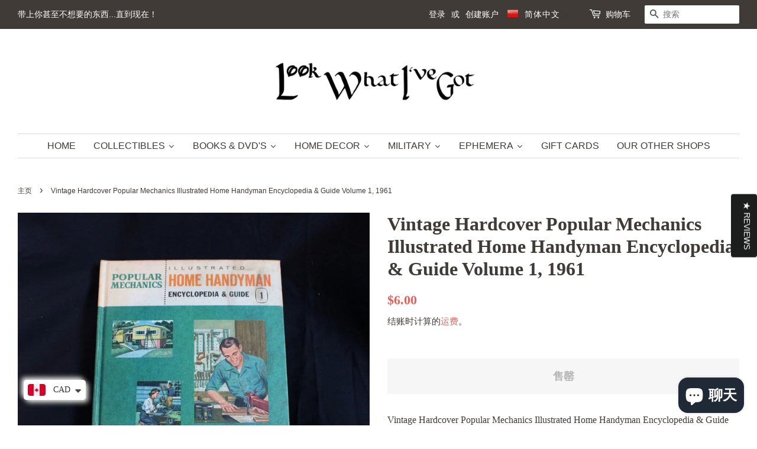

--- FILE ---
content_type: text/html; charset=utf-8
request_url: https://look-what-ive-got.ca/zh/products/vintage-hardcover-popular-mechanics-illustrated-home-handyman-encyclopedia-guide-volume-1-1961
body_size: 37082
content:
<!doctype html>
<html class="no-js">
<head>
  
<!-- Global site tag (gtag.js) - Google Analytics -->
<script async src="https://www.googletagmanager.com/gtag/js?id=UA-155186411-1"></script>
<script>
  window.dataLayer = window.dataLayer || [];
  function gtag(){dataLayer.push(arguments);}
  gtag('js', new Date());

  gtag('config', 'UA-155186411-1');
</script>


<meta name="p:domain_verify" content="2ed5f5e86ad1e69d427b6a97aaf86115"/>
  
<script data-ad-client="ca-pub-2345835817490873" async src="https://pagead2.googlesyndication.com/pagead/js/adsbygoogle.js"></script>
  
  
<!-- AMPIFY-ME:START -->


    
<link rel="amphtml" href="https://look-what-ive-got.ca/a/amp/products/vintage-hardcover-popular-mechanics-illustrated-home-handyman-encyclopedia-guide-volume-1-1961">


<!-- AMPIFY-ME:END -->

  
  <meta name="p:domain_verify" content="2ed5f5e86ad1e69d427b6a97aaf86115"/>
  
  <!-- Basic page needs ================================================== -->
  <meta charset="utf-8">
  <meta http-equiv="X-UA-Compatible" content="IE=edge,chrome=1">

  
  <link rel="shortcut icon" href="//look-what-ive-got.ca/cdn/shop/files/LWIG-white_copy_32x32.jpg?v=1613687953" type="image/png" />
  

  <!-- Title and description ================================================== -->
  <title>
  Vintage Hardcover Popular Mechanics Illustrated Home Handyman Encyclop &ndash; Look What I&#39;ve Got
  </title>

  
  <meta name="description" content="Vintage Hardcover Popular Mechanics Illustrated Home Handyman Encyclopedia &amp; Guide Volume 1, 1961. In good condition. #vintage #book">
  

  <!-- Social meta ================================================== -->
  <!-- /snippets/social-meta-tags.liquid -->




<meta property="og:site_name" content="Look What I&#39;ve Got">
<meta property="og:url" content="https://look-what-ive-got.ca/zh/products/vintage-hardcover-popular-mechanics-illustrated-home-handyman-encyclopedia-guide-volume-1-1961">
<meta property="og:title" content="Vintage Hardcover Popular Mechanics Illustrated Home Handyman Encyclop">
<meta property="og:type" content="product">
<meta property="og:description" content="Vintage Hardcover Popular Mechanics Illustrated Home Handyman Encyclopedia &amp; Guide Volume 1, 1961. In good condition. #vintage #book">

  <meta property="og:price:amount" content="6.00">
  <meta property="og:price:currency" content="CAD">

<meta property="og:image" content="http://look-what-ive-got.ca/cdn/shop/products/IMG_0843_1200x1200.jpg?v=1608755456"><meta property="og:image" content="http://look-what-ive-got.ca/cdn/shop/products/IMG_0844_1200x1200.jpg?v=1608755467"><meta property="og:image" content="http://look-what-ive-got.ca/cdn/shop/products/IMG_0845_1200x1200.jpg?v=1608755476">
<meta property="og:image:secure_url" content="https://look-what-ive-got.ca/cdn/shop/products/IMG_0843_1200x1200.jpg?v=1608755456"><meta property="og:image:secure_url" content="https://look-what-ive-got.ca/cdn/shop/products/IMG_0844_1200x1200.jpg?v=1608755467"><meta property="og:image:secure_url" content="https://look-what-ive-got.ca/cdn/shop/products/IMG_0845_1200x1200.jpg?v=1608755476">


  <meta name="twitter:site" content="@LookWhatIveGot1">

<meta name="twitter:card" content="summary_large_image">
<meta name="twitter:title" content="Vintage Hardcover Popular Mechanics Illustrated Home Handyman Encyclop">
<meta name="twitter:description" content="Vintage Hardcover Popular Mechanics Illustrated Home Handyman Encyclopedia &amp; Guide Volume 1, 1961. In good condition. #vintage #book">


  <!-- Helpers ================================================== -->
  <link rel="canonical" href="https://look-what-ive-got.ca/zh/products/vintage-hardcover-popular-mechanics-illustrated-home-handyman-encyclopedia-guide-volume-1-1961">
  <meta name="viewport" content="width=device-width,initial-scale=1">
  <meta name="theme-color" content="#f25c54">

  <!-- CSS ================================================== -->
  <link href="//look-what-ive-got.ca/cdn/shop/t/3/assets/timber.scss.css?v=120339583708315212821696957538" rel="stylesheet" type="text/css" media="all" />
  <link href="//look-what-ive-got.ca/cdn/shop/t/3/assets/theme.scss.css?v=139525145890689805881696957538" rel="stylesheet" type="text/css" media="all" />

  <script>
    window.theme = window.theme || {};

    var theme = {
      strings: {
        addToCart: "添加到购物车",
        soldOut: "售罄",
        unavailable: "不可用",
        zoomClose: "关闭 (Esc)",
        zoomPrev: "上一个（左箭头键）",
        zoomNext: "下一个（右箭头键）",
        addressError: "查找该地址时出错",
        addressNoResults: "未找到该地址的结果",
        addressQueryLimit: "您已超过 Google API 使用限制。考虑升级到\u003ca href=\"https:\/\/developers.google.com\/maps\/premium\/usage-limits\"\u003e高级套餐\u003c\/a\u003e。",
        authError: "对您的 Google 地图 API 密钥进行身份验证时出现问题。"
      },
      settings: {
        // Adding some settings to allow the editor to update correctly when they are changed
        enableWideLayout: true,
        typeAccentTransform: true,
        typeAccentSpacing: false,
        baseFontSize: '16px',
        headerBaseFontSize: '32px',
        accentFontSize: '16px'
      },
      variables: {
        mediaQueryMedium: 'screen and (max-width: 768px)',
        bpSmall: false
      },
      moneyFormat: "\u003cspan class=money\u003e${{amount}}\u003c\/span\u003e"
    }

    document.documentElement.className = document.documentElement.className.replace('no-js', 'supports-js');
  </script>

  <!-- Header hook for plugins ================================================== -->
  <link href="//look-what-ive-got.ca/cdn/shop/t/3/assets/ndnapps-productreview.css?v=88732329295306122081609784055" rel="stylesheet" type="text/css" media="all" />
<script>window.performance && window.performance.mark && window.performance.mark('shopify.content_for_header.start');</script><meta name="google-site-verification" content="i1dUlBRIy3l6OPT0RgtF0G7YhoKZtI4NKBQrejrt400">
<meta id="shopify-digital-wallet" name="shopify-digital-wallet" content="/27411415176/digital_wallets/dialog">
<meta name="shopify-checkout-api-token" content="521f1147921e3a912f172c6ad60f0e59">
<meta id="in-context-paypal-metadata" data-shop-id="27411415176" data-venmo-supported="false" data-environment="production" data-locale="zh_CN" data-paypal-v4="true" data-currency="CAD">
<link rel="alternate" hreflang="x-default" href="https://look-what-ive-got.ca/products/vintage-hardcover-popular-mechanics-illustrated-home-handyman-encyclopedia-guide-volume-1-1961">
<link rel="alternate" hreflang="en" href="https://look-what-ive-got.ca/products/vintage-hardcover-popular-mechanics-illustrated-home-handyman-encyclopedia-guide-volume-1-1961">
<link rel="alternate" hreflang="fr" href="https://look-what-ive-got.ca/fr/products/vintage-hardcover-popular-mechanics-illustrated-home-handyman-encyclopedia-guide-volume-1-1961">
<link rel="alternate" hreflang="ar" href="https://look-what-ive-got.ca/ar/products/vintage-hardcover-popular-mechanics-illustrated-home-handyman-encyclopedia-guide-volume-1-1961">
<link rel="alternate" hreflang="es" href="https://look-what-ive-got.ca/es/products/vintage-hardcover-popular-mechanics-illustrated-home-handyman-encyclopedia-guide-volume-1-1961">
<link rel="alternate" hreflang="hi" href="https://look-what-ive-got.ca/hi/products/vintage-hardcover-popular-mechanics-illustrated-home-handyman-encyclopedia-guide-volume-1-1961">
<link rel="alternate" hreflang="zh-Hans" href="https://look-what-ive-got.ca/zh/products/vintage-hardcover-popular-mechanics-illustrated-home-handyman-encyclopedia-guide-volume-1-1961">
<link rel="alternate" hreflang="zh-Hans-AD" href="https://look-what-ive-got.ca/zh/products/vintage-hardcover-popular-mechanics-illustrated-home-handyman-encyclopedia-guide-volume-1-1961">
<link rel="alternate" hreflang="zh-Hans-AE" href="https://look-what-ive-got.ca/zh/products/vintage-hardcover-popular-mechanics-illustrated-home-handyman-encyclopedia-guide-volume-1-1961">
<link rel="alternate" hreflang="zh-Hans-AF" href="https://look-what-ive-got.ca/zh/products/vintage-hardcover-popular-mechanics-illustrated-home-handyman-encyclopedia-guide-volume-1-1961">
<link rel="alternate" hreflang="zh-Hans-AG" href="https://look-what-ive-got.ca/zh/products/vintage-hardcover-popular-mechanics-illustrated-home-handyman-encyclopedia-guide-volume-1-1961">
<link rel="alternate" hreflang="zh-Hans-AI" href="https://look-what-ive-got.ca/zh/products/vintage-hardcover-popular-mechanics-illustrated-home-handyman-encyclopedia-guide-volume-1-1961">
<link rel="alternate" hreflang="zh-Hans-AL" href="https://look-what-ive-got.ca/zh/products/vintage-hardcover-popular-mechanics-illustrated-home-handyman-encyclopedia-guide-volume-1-1961">
<link rel="alternate" hreflang="zh-Hans-AM" href="https://look-what-ive-got.ca/zh/products/vintage-hardcover-popular-mechanics-illustrated-home-handyman-encyclopedia-guide-volume-1-1961">
<link rel="alternate" hreflang="zh-Hans-AN" href="https://look-what-ive-got.ca/zh/products/vintage-hardcover-popular-mechanics-illustrated-home-handyman-encyclopedia-guide-volume-1-1961">
<link rel="alternate" hreflang="zh-Hans-AO" href="https://look-what-ive-got.ca/zh/products/vintage-hardcover-popular-mechanics-illustrated-home-handyman-encyclopedia-guide-volume-1-1961">
<link rel="alternate" hreflang="zh-Hans-AR" href="https://look-what-ive-got.ca/zh/products/vintage-hardcover-popular-mechanics-illustrated-home-handyman-encyclopedia-guide-volume-1-1961">
<link rel="alternate" hreflang="zh-Hans-AT" href="https://look-what-ive-got.ca/zh/products/vintage-hardcover-popular-mechanics-illustrated-home-handyman-encyclopedia-guide-volume-1-1961">
<link rel="alternate" hreflang="zh-Hans-AU" href="https://look-what-ive-got.ca/zh/products/vintage-hardcover-popular-mechanics-illustrated-home-handyman-encyclopedia-guide-volume-1-1961">
<link rel="alternate" hreflang="zh-Hans-AW" href="https://look-what-ive-got.ca/zh/products/vintage-hardcover-popular-mechanics-illustrated-home-handyman-encyclopedia-guide-volume-1-1961">
<link rel="alternate" hreflang="zh-Hans-AX" href="https://look-what-ive-got.ca/zh/products/vintage-hardcover-popular-mechanics-illustrated-home-handyman-encyclopedia-guide-volume-1-1961">
<link rel="alternate" hreflang="zh-Hans-AZ" href="https://look-what-ive-got.ca/zh/products/vintage-hardcover-popular-mechanics-illustrated-home-handyman-encyclopedia-guide-volume-1-1961">
<link rel="alternate" hreflang="zh-Hans-BA" href="https://look-what-ive-got.ca/zh/products/vintage-hardcover-popular-mechanics-illustrated-home-handyman-encyclopedia-guide-volume-1-1961">
<link rel="alternate" hreflang="zh-Hans-BB" href="https://look-what-ive-got.ca/zh/products/vintage-hardcover-popular-mechanics-illustrated-home-handyman-encyclopedia-guide-volume-1-1961">
<link rel="alternate" hreflang="zh-Hans-BD" href="https://look-what-ive-got.ca/zh/products/vintage-hardcover-popular-mechanics-illustrated-home-handyman-encyclopedia-guide-volume-1-1961">
<link rel="alternate" hreflang="zh-Hans-BE" href="https://look-what-ive-got.ca/zh/products/vintage-hardcover-popular-mechanics-illustrated-home-handyman-encyclopedia-guide-volume-1-1961">
<link rel="alternate" hreflang="zh-Hans-BF" href="https://look-what-ive-got.ca/zh/products/vintage-hardcover-popular-mechanics-illustrated-home-handyman-encyclopedia-guide-volume-1-1961">
<link rel="alternate" hreflang="zh-Hans-BG" href="https://look-what-ive-got.ca/zh/products/vintage-hardcover-popular-mechanics-illustrated-home-handyman-encyclopedia-guide-volume-1-1961">
<link rel="alternate" hreflang="zh-Hans-BH" href="https://look-what-ive-got.ca/zh/products/vintage-hardcover-popular-mechanics-illustrated-home-handyman-encyclopedia-guide-volume-1-1961">
<link rel="alternate" hreflang="zh-Hans-BI" href="https://look-what-ive-got.ca/zh/products/vintage-hardcover-popular-mechanics-illustrated-home-handyman-encyclopedia-guide-volume-1-1961">
<link rel="alternate" hreflang="zh-Hans-BJ" href="https://look-what-ive-got.ca/zh/products/vintage-hardcover-popular-mechanics-illustrated-home-handyman-encyclopedia-guide-volume-1-1961">
<link rel="alternate" hreflang="zh-Hans-BL" href="https://look-what-ive-got.ca/zh/products/vintage-hardcover-popular-mechanics-illustrated-home-handyman-encyclopedia-guide-volume-1-1961">
<link rel="alternate" hreflang="zh-Hans-BM" href="https://look-what-ive-got.ca/zh/products/vintage-hardcover-popular-mechanics-illustrated-home-handyman-encyclopedia-guide-volume-1-1961">
<link rel="alternate" hreflang="zh-Hans-BN" href="https://look-what-ive-got.ca/zh/products/vintage-hardcover-popular-mechanics-illustrated-home-handyman-encyclopedia-guide-volume-1-1961">
<link rel="alternate" hreflang="zh-Hans-BO" href="https://look-what-ive-got.ca/zh/products/vintage-hardcover-popular-mechanics-illustrated-home-handyman-encyclopedia-guide-volume-1-1961">
<link rel="alternate" hreflang="zh-Hans-BQ" href="https://look-what-ive-got.ca/zh/products/vintage-hardcover-popular-mechanics-illustrated-home-handyman-encyclopedia-guide-volume-1-1961">
<link rel="alternate" hreflang="zh-Hans-BR" href="https://look-what-ive-got.ca/zh/products/vintage-hardcover-popular-mechanics-illustrated-home-handyman-encyclopedia-guide-volume-1-1961">
<link rel="alternate" hreflang="zh-Hans-BS" href="https://look-what-ive-got.ca/zh/products/vintage-hardcover-popular-mechanics-illustrated-home-handyman-encyclopedia-guide-volume-1-1961">
<link rel="alternate" hreflang="zh-Hans-BT" href="https://look-what-ive-got.ca/zh/products/vintage-hardcover-popular-mechanics-illustrated-home-handyman-encyclopedia-guide-volume-1-1961">
<link rel="alternate" hreflang="zh-Hans-BV" href="https://look-what-ive-got.ca/zh/products/vintage-hardcover-popular-mechanics-illustrated-home-handyman-encyclopedia-guide-volume-1-1961">
<link rel="alternate" hreflang="zh-Hans-BW" href="https://look-what-ive-got.ca/zh/products/vintage-hardcover-popular-mechanics-illustrated-home-handyman-encyclopedia-guide-volume-1-1961">
<link rel="alternate" hreflang="zh-Hans-BY" href="https://look-what-ive-got.ca/zh/products/vintage-hardcover-popular-mechanics-illustrated-home-handyman-encyclopedia-guide-volume-1-1961">
<link rel="alternate" hreflang="zh-Hans-BZ" href="https://look-what-ive-got.ca/zh/products/vintage-hardcover-popular-mechanics-illustrated-home-handyman-encyclopedia-guide-volume-1-1961">
<link rel="alternate" hreflang="zh-Hans-CA" href="https://look-what-ive-got.ca/zh/products/vintage-hardcover-popular-mechanics-illustrated-home-handyman-encyclopedia-guide-volume-1-1961">
<link rel="alternate" hreflang="zh-Hans-CC" href="https://look-what-ive-got.ca/zh/products/vintage-hardcover-popular-mechanics-illustrated-home-handyman-encyclopedia-guide-volume-1-1961">
<link rel="alternate" hreflang="zh-Hans-CD" href="https://look-what-ive-got.ca/zh/products/vintage-hardcover-popular-mechanics-illustrated-home-handyman-encyclopedia-guide-volume-1-1961">
<link rel="alternate" hreflang="zh-Hans-CF" href="https://look-what-ive-got.ca/zh/products/vintage-hardcover-popular-mechanics-illustrated-home-handyman-encyclopedia-guide-volume-1-1961">
<link rel="alternate" hreflang="zh-Hans-CG" href="https://look-what-ive-got.ca/zh/products/vintage-hardcover-popular-mechanics-illustrated-home-handyman-encyclopedia-guide-volume-1-1961">
<link rel="alternate" hreflang="zh-Hans-CH" href="https://look-what-ive-got.ca/zh/products/vintage-hardcover-popular-mechanics-illustrated-home-handyman-encyclopedia-guide-volume-1-1961">
<link rel="alternate" hreflang="zh-Hans-CI" href="https://look-what-ive-got.ca/zh/products/vintage-hardcover-popular-mechanics-illustrated-home-handyman-encyclopedia-guide-volume-1-1961">
<link rel="alternate" hreflang="zh-Hans-CK" href="https://look-what-ive-got.ca/zh/products/vintage-hardcover-popular-mechanics-illustrated-home-handyman-encyclopedia-guide-volume-1-1961">
<link rel="alternate" hreflang="zh-Hans-CL" href="https://look-what-ive-got.ca/zh/products/vintage-hardcover-popular-mechanics-illustrated-home-handyman-encyclopedia-guide-volume-1-1961">
<link rel="alternate" hreflang="zh-Hans-CM" href="https://look-what-ive-got.ca/zh/products/vintage-hardcover-popular-mechanics-illustrated-home-handyman-encyclopedia-guide-volume-1-1961">
<link rel="alternate" hreflang="zh-Hans-CN" href="https://look-what-ive-got.ca/zh/products/vintage-hardcover-popular-mechanics-illustrated-home-handyman-encyclopedia-guide-volume-1-1961">
<link rel="alternate" hreflang="zh-Hans-CO" href="https://look-what-ive-got.ca/zh/products/vintage-hardcover-popular-mechanics-illustrated-home-handyman-encyclopedia-guide-volume-1-1961">
<link rel="alternate" hreflang="zh-Hans-CR" href="https://look-what-ive-got.ca/zh/products/vintage-hardcover-popular-mechanics-illustrated-home-handyman-encyclopedia-guide-volume-1-1961">
<link rel="alternate" hreflang="zh-Hans-CV" href="https://look-what-ive-got.ca/zh/products/vintage-hardcover-popular-mechanics-illustrated-home-handyman-encyclopedia-guide-volume-1-1961">
<link rel="alternate" hreflang="zh-Hans-CW" href="https://look-what-ive-got.ca/zh/products/vintage-hardcover-popular-mechanics-illustrated-home-handyman-encyclopedia-guide-volume-1-1961">
<link rel="alternate" hreflang="zh-Hans-CX" href="https://look-what-ive-got.ca/zh/products/vintage-hardcover-popular-mechanics-illustrated-home-handyman-encyclopedia-guide-volume-1-1961">
<link rel="alternate" hreflang="zh-Hans-CY" href="https://look-what-ive-got.ca/zh/products/vintage-hardcover-popular-mechanics-illustrated-home-handyman-encyclopedia-guide-volume-1-1961">
<link rel="alternate" hreflang="zh-Hans-CZ" href="https://look-what-ive-got.ca/zh/products/vintage-hardcover-popular-mechanics-illustrated-home-handyman-encyclopedia-guide-volume-1-1961">
<link rel="alternate" hreflang="zh-Hans-DE" href="https://look-what-ive-got.ca/zh/products/vintage-hardcover-popular-mechanics-illustrated-home-handyman-encyclopedia-guide-volume-1-1961">
<link rel="alternate" hreflang="zh-Hans-DJ" href="https://look-what-ive-got.ca/zh/products/vintage-hardcover-popular-mechanics-illustrated-home-handyman-encyclopedia-guide-volume-1-1961">
<link rel="alternate" hreflang="zh-Hans-DK" href="https://look-what-ive-got.ca/zh/products/vintage-hardcover-popular-mechanics-illustrated-home-handyman-encyclopedia-guide-volume-1-1961">
<link rel="alternate" hreflang="zh-Hans-DM" href="https://look-what-ive-got.ca/zh/products/vintage-hardcover-popular-mechanics-illustrated-home-handyman-encyclopedia-guide-volume-1-1961">
<link rel="alternate" hreflang="zh-Hans-DO" href="https://look-what-ive-got.ca/zh/products/vintage-hardcover-popular-mechanics-illustrated-home-handyman-encyclopedia-guide-volume-1-1961">
<link rel="alternate" hreflang="zh-Hans-DZ" href="https://look-what-ive-got.ca/zh/products/vintage-hardcover-popular-mechanics-illustrated-home-handyman-encyclopedia-guide-volume-1-1961">
<link rel="alternate" hreflang="zh-Hans-EC" href="https://look-what-ive-got.ca/zh/products/vintage-hardcover-popular-mechanics-illustrated-home-handyman-encyclopedia-guide-volume-1-1961">
<link rel="alternate" hreflang="zh-Hans-EE" href="https://look-what-ive-got.ca/zh/products/vintage-hardcover-popular-mechanics-illustrated-home-handyman-encyclopedia-guide-volume-1-1961">
<link rel="alternate" hreflang="zh-Hans-EG" href="https://look-what-ive-got.ca/zh/products/vintage-hardcover-popular-mechanics-illustrated-home-handyman-encyclopedia-guide-volume-1-1961">
<link rel="alternate" hreflang="zh-Hans-EH" href="https://look-what-ive-got.ca/zh/products/vintage-hardcover-popular-mechanics-illustrated-home-handyman-encyclopedia-guide-volume-1-1961">
<link rel="alternate" hreflang="zh-Hans-ER" href="https://look-what-ive-got.ca/zh/products/vintage-hardcover-popular-mechanics-illustrated-home-handyman-encyclopedia-guide-volume-1-1961">
<link rel="alternate" hreflang="zh-Hans-ES" href="https://look-what-ive-got.ca/zh/products/vintage-hardcover-popular-mechanics-illustrated-home-handyman-encyclopedia-guide-volume-1-1961">
<link rel="alternate" hreflang="zh-Hans-ET" href="https://look-what-ive-got.ca/zh/products/vintage-hardcover-popular-mechanics-illustrated-home-handyman-encyclopedia-guide-volume-1-1961">
<link rel="alternate" hreflang="zh-Hans-FI" href="https://look-what-ive-got.ca/zh/products/vintage-hardcover-popular-mechanics-illustrated-home-handyman-encyclopedia-guide-volume-1-1961">
<link rel="alternate" hreflang="zh-Hans-FJ" href="https://look-what-ive-got.ca/zh/products/vintage-hardcover-popular-mechanics-illustrated-home-handyman-encyclopedia-guide-volume-1-1961">
<link rel="alternate" hreflang="zh-Hans-FK" href="https://look-what-ive-got.ca/zh/products/vintage-hardcover-popular-mechanics-illustrated-home-handyman-encyclopedia-guide-volume-1-1961">
<link rel="alternate" hreflang="zh-Hans-FO" href="https://look-what-ive-got.ca/zh/products/vintage-hardcover-popular-mechanics-illustrated-home-handyman-encyclopedia-guide-volume-1-1961">
<link rel="alternate" hreflang="zh-Hans-FR" href="https://look-what-ive-got.ca/zh/products/vintage-hardcover-popular-mechanics-illustrated-home-handyman-encyclopedia-guide-volume-1-1961">
<link rel="alternate" hreflang="zh-Hans-GA" href="https://look-what-ive-got.ca/zh/products/vintage-hardcover-popular-mechanics-illustrated-home-handyman-encyclopedia-guide-volume-1-1961">
<link rel="alternate" hreflang="zh-Hans-GB" href="https://look-what-ive-got.ca/zh/products/vintage-hardcover-popular-mechanics-illustrated-home-handyman-encyclopedia-guide-volume-1-1961">
<link rel="alternate" hreflang="zh-Hans-GD" href="https://look-what-ive-got.ca/zh/products/vintage-hardcover-popular-mechanics-illustrated-home-handyman-encyclopedia-guide-volume-1-1961">
<link rel="alternate" hreflang="zh-Hans-GE" href="https://look-what-ive-got.ca/zh/products/vintage-hardcover-popular-mechanics-illustrated-home-handyman-encyclopedia-guide-volume-1-1961">
<link rel="alternate" hreflang="zh-Hans-GF" href="https://look-what-ive-got.ca/zh/products/vintage-hardcover-popular-mechanics-illustrated-home-handyman-encyclopedia-guide-volume-1-1961">
<link rel="alternate" hreflang="zh-Hans-GG" href="https://look-what-ive-got.ca/zh/products/vintage-hardcover-popular-mechanics-illustrated-home-handyman-encyclopedia-guide-volume-1-1961">
<link rel="alternate" hreflang="zh-Hans-GH" href="https://look-what-ive-got.ca/zh/products/vintage-hardcover-popular-mechanics-illustrated-home-handyman-encyclopedia-guide-volume-1-1961">
<link rel="alternate" hreflang="zh-Hans-GI" href="https://look-what-ive-got.ca/zh/products/vintage-hardcover-popular-mechanics-illustrated-home-handyman-encyclopedia-guide-volume-1-1961">
<link rel="alternate" hreflang="zh-Hans-GL" href="https://look-what-ive-got.ca/zh/products/vintage-hardcover-popular-mechanics-illustrated-home-handyman-encyclopedia-guide-volume-1-1961">
<link rel="alternate" hreflang="zh-Hans-GM" href="https://look-what-ive-got.ca/zh/products/vintage-hardcover-popular-mechanics-illustrated-home-handyman-encyclopedia-guide-volume-1-1961">
<link rel="alternate" hreflang="zh-Hans-GN" href="https://look-what-ive-got.ca/zh/products/vintage-hardcover-popular-mechanics-illustrated-home-handyman-encyclopedia-guide-volume-1-1961">
<link rel="alternate" hreflang="zh-Hans-GP" href="https://look-what-ive-got.ca/zh/products/vintage-hardcover-popular-mechanics-illustrated-home-handyman-encyclopedia-guide-volume-1-1961">
<link rel="alternate" hreflang="zh-Hans-GQ" href="https://look-what-ive-got.ca/zh/products/vintage-hardcover-popular-mechanics-illustrated-home-handyman-encyclopedia-guide-volume-1-1961">
<link rel="alternate" hreflang="zh-Hans-GR" href="https://look-what-ive-got.ca/zh/products/vintage-hardcover-popular-mechanics-illustrated-home-handyman-encyclopedia-guide-volume-1-1961">
<link rel="alternate" hreflang="zh-Hans-GS" href="https://look-what-ive-got.ca/zh/products/vintage-hardcover-popular-mechanics-illustrated-home-handyman-encyclopedia-guide-volume-1-1961">
<link rel="alternate" hreflang="zh-Hans-GT" href="https://look-what-ive-got.ca/zh/products/vintage-hardcover-popular-mechanics-illustrated-home-handyman-encyclopedia-guide-volume-1-1961">
<link rel="alternate" hreflang="zh-Hans-GW" href="https://look-what-ive-got.ca/zh/products/vintage-hardcover-popular-mechanics-illustrated-home-handyman-encyclopedia-guide-volume-1-1961">
<link rel="alternate" hreflang="zh-Hans-GY" href="https://look-what-ive-got.ca/zh/products/vintage-hardcover-popular-mechanics-illustrated-home-handyman-encyclopedia-guide-volume-1-1961">
<link rel="alternate" hreflang="zh-Hans-HK" href="https://look-what-ive-got.ca/zh/products/vintage-hardcover-popular-mechanics-illustrated-home-handyman-encyclopedia-guide-volume-1-1961">
<link rel="alternate" hreflang="zh-Hans-HM" href="https://look-what-ive-got.ca/zh/products/vintage-hardcover-popular-mechanics-illustrated-home-handyman-encyclopedia-guide-volume-1-1961">
<link rel="alternate" hreflang="zh-Hans-HN" href="https://look-what-ive-got.ca/zh/products/vintage-hardcover-popular-mechanics-illustrated-home-handyman-encyclopedia-guide-volume-1-1961">
<link rel="alternate" hreflang="zh-Hans-HR" href="https://look-what-ive-got.ca/zh/products/vintage-hardcover-popular-mechanics-illustrated-home-handyman-encyclopedia-guide-volume-1-1961">
<link rel="alternate" hreflang="zh-Hans-HT" href="https://look-what-ive-got.ca/zh/products/vintage-hardcover-popular-mechanics-illustrated-home-handyman-encyclopedia-guide-volume-1-1961">
<link rel="alternate" hreflang="zh-Hans-HU" href="https://look-what-ive-got.ca/zh/products/vintage-hardcover-popular-mechanics-illustrated-home-handyman-encyclopedia-guide-volume-1-1961">
<link rel="alternate" hreflang="zh-Hans-ID" href="https://look-what-ive-got.ca/zh/products/vintage-hardcover-popular-mechanics-illustrated-home-handyman-encyclopedia-guide-volume-1-1961">
<link rel="alternate" hreflang="zh-Hans-IE" href="https://look-what-ive-got.ca/zh/products/vintage-hardcover-popular-mechanics-illustrated-home-handyman-encyclopedia-guide-volume-1-1961">
<link rel="alternate" hreflang="zh-Hans-IL" href="https://look-what-ive-got.ca/zh/products/vintage-hardcover-popular-mechanics-illustrated-home-handyman-encyclopedia-guide-volume-1-1961">
<link rel="alternate" hreflang="zh-Hans-IM" href="https://look-what-ive-got.ca/zh/products/vintage-hardcover-popular-mechanics-illustrated-home-handyman-encyclopedia-guide-volume-1-1961">
<link rel="alternate" hreflang="zh-Hans-IN" href="https://look-what-ive-got.ca/zh/products/vintage-hardcover-popular-mechanics-illustrated-home-handyman-encyclopedia-guide-volume-1-1961">
<link rel="alternate" hreflang="zh-Hans-IO" href="https://look-what-ive-got.ca/zh/products/vintage-hardcover-popular-mechanics-illustrated-home-handyman-encyclopedia-guide-volume-1-1961">
<link rel="alternate" hreflang="zh-Hans-IQ" href="https://look-what-ive-got.ca/zh/products/vintage-hardcover-popular-mechanics-illustrated-home-handyman-encyclopedia-guide-volume-1-1961">
<link rel="alternate" hreflang="zh-Hans-IS" href="https://look-what-ive-got.ca/zh/products/vintage-hardcover-popular-mechanics-illustrated-home-handyman-encyclopedia-guide-volume-1-1961">
<link rel="alternate" hreflang="zh-Hans-IT" href="https://look-what-ive-got.ca/zh/products/vintage-hardcover-popular-mechanics-illustrated-home-handyman-encyclopedia-guide-volume-1-1961">
<link rel="alternate" hreflang="zh-Hans-JE" href="https://look-what-ive-got.ca/zh/products/vintage-hardcover-popular-mechanics-illustrated-home-handyman-encyclopedia-guide-volume-1-1961">
<link rel="alternate" hreflang="zh-Hans-JM" href="https://look-what-ive-got.ca/zh/products/vintage-hardcover-popular-mechanics-illustrated-home-handyman-encyclopedia-guide-volume-1-1961">
<link rel="alternate" hreflang="zh-Hans-JO" href="https://look-what-ive-got.ca/zh/products/vintage-hardcover-popular-mechanics-illustrated-home-handyman-encyclopedia-guide-volume-1-1961">
<link rel="alternate" hreflang="zh-Hans-JP" href="https://look-what-ive-got.ca/zh/products/vintage-hardcover-popular-mechanics-illustrated-home-handyman-encyclopedia-guide-volume-1-1961">
<link rel="alternate" hreflang="zh-Hans-KE" href="https://look-what-ive-got.ca/zh/products/vintage-hardcover-popular-mechanics-illustrated-home-handyman-encyclopedia-guide-volume-1-1961">
<link rel="alternate" hreflang="zh-Hans-KG" href="https://look-what-ive-got.ca/zh/products/vintage-hardcover-popular-mechanics-illustrated-home-handyman-encyclopedia-guide-volume-1-1961">
<link rel="alternate" hreflang="zh-Hans-KH" href="https://look-what-ive-got.ca/zh/products/vintage-hardcover-popular-mechanics-illustrated-home-handyman-encyclopedia-guide-volume-1-1961">
<link rel="alternate" hreflang="zh-Hans-KI" href="https://look-what-ive-got.ca/zh/products/vintage-hardcover-popular-mechanics-illustrated-home-handyman-encyclopedia-guide-volume-1-1961">
<link rel="alternate" hreflang="zh-Hans-KM" href="https://look-what-ive-got.ca/zh/products/vintage-hardcover-popular-mechanics-illustrated-home-handyman-encyclopedia-guide-volume-1-1961">
<link rel="alternate" hreflang="zh-Hans-KN" href="https://look-what-ive-got.ca/zh/products/vintage-hardcover-popular-mechanics-illustrated-home-handyman-encyclopedia-guide-volume-1-1961">
<link rel="alternate" hreflang="zh-Hans-KR" href="https://look-what-ive-got.ca/zh/products/vintage-hardcover-popular-mechanics-illustrated-home-handyman-encyclopedia-guide-volume-1-1961">
<link rel="alternate" hreflang="zh-Hans-KW" href="https://look-what-ive-got.ca/zh/products/vintage-hardcover-popular-mechanics-illustrated-home-handyman-encyclopedia-guide-volume-1-1961">
<link rel="alternate" hreflang="zh-Hans-KY" href="https://look-what-ive-got.ca/zh/products/vintage-hardcover-popular-mechanics-illustrated-home-handyman-encyclopedia-guide-volume-1-1961">
<link rel="alternate" hreflang="zh-Hans-KZ" href="https://look-what-ive-got.ca/zh/products/vintage-hardcover-popular-mechanics-illustrated-home-handyman-encyclopedia-guide-volume-1-1961">
<link rel="alternate" hreflang="zh-Hans-LA" href="https://look-what-ive-got.ca/zh/products/vintage-hardcover-popular-mechanics-illustrated-home-handyman-encyclopedia-guide-volume-1-1961">
<link rel="alternate" hreflang="zh-Hans-LB" href="https://look-what-ive-got.ca/zh/products/vintage-hardcover-popular-mechanics-illustrated-home-handyman-encyclopedia-guide-volume-1-1961">
<link rel="alternate" hreflang="zh-Hans-LC" href="https://look-what-ive-got.ca/zh/products/vintage-hardcover-popular-mechanics-illustrated-home-handyman-encyclopedia-guide-volume-1-1961">
<link rel="alternate" hreflang="zh-Hans-LI" href="https://look-what-ive-got.ca/zh/products/vintage-hardcover-popular-mechanics-illustrated-home-handyman-encyclopedia-guide-volume-1-1961">
<link rel="alternate" hreflang="zh-Hans-LK" href="https://look-what-ive-got.ca/zh/products/vintage-hardcover-popular-mechanics-illustrated-home-handyman-encyclopedia-guide-volume-1-1961">
<link rel="alternate" hreflang="zh-Hans-LR" href="https://look-what-ive-got.ca/zh/products/vintage-hardcover-popular-mechanics-illustrated-home-handyman-encyclopedia-guide-volume-1-1961">
<link rel="alternate" hreflang="zh-Hans-LS" href="https://look-what-ive-got.ca/zh/products/vintage-hardcover-popular-mechanics-illustrated-home-handyman-encyclopedia-guide-volume-1-1961">
<link rel="alternate" hreflang="zh-Hans-LT" href="https://look-what-ive-got.ca/zh/products/vintage-hardcover-popular-mechanics-illustrated-home-handyman-encyclopedia-guide-volume-1-1961">
<link rel="alternate" hreflang="zh-Hans-LU" href="https://look-what-ive-got.ca/zh/products/vintage-hardcover-popular-mechanics-illustrated-home-handyman-encyclopedia-guide-volume-1-1961">
<link rel="alternate" hreflang="zh-Hans-LV" href="https://look-what-ive-got.ca/zh/products/vintage-hardcover-popular-mechanics-illustrated-home-handyman-encyclopedia-guide-volume-1-1961">
<link rel="alternate" hreflang="zh-Hans-LY" href="https://look-what-ive-got.ca/zh/products/vintage-hardcover-popular-mechanics-illustrated-home-handyman-encyclopedia-guide-volume-1-1961">
<link rel="alternate" hreflang="zh-Hans-MA" href="https://look-what-ive-got.ca/zh/products/vintage-hardcover-popular-mechanics-illustrated-home-handyman-encyclopedia-guide-volume-1-1961">
<link rel="alternate" hreflang="zh-Hans-MC" href="https://look-what-ive-got.ca/zh/products/vintage-hardcover-popular-mechanics-illustrated-home-handyman-encyclopedia-guide-volume-1-1961">
<link rel="alternate" hreflang="zh-Hans-MD" href="https://look-what-ive-got.ca/zh/products/vintage-hardcover-popular-mechanics-illustrated-home-handyman-encyclopedia-guide-volume-1-1961">
<link rel="alternate" hreflang="zh-Hans-ME" href="https://look-what-ive-got.ca/zh/products/vintage-hardcover-popular-mechanics-illustrated-home-handyman-encyclopedia-guide-volume-1-1961">
<link rel="alternate" hreflang="zh-Hans-MF" href="https://look-what-ive-got.ca/zh/products/vintage-hardcover-popular-mechanics-illustrated-home-handyman-encyclopedia-guide-volume-1-1961">
<link rel="alternate" hreflang="zh-Hans-MG" href="https://look-what-ive-got.ca/zh/products/vintage-hardcover-popular-mechanics-illustrated-home-handyman-encyclopedia-guide-volume-1-1961">
<link rel="alternate" hreflang="zh-Hans-MK" href="https://look-what-ive-got.ca/zh/products/vintage-hardcover-popular-mechanics-illustrated-home-handyman-encyclopedia-guide-volume-1-1961">
<link rel="alternate" hreflang="zh-Hans-ML" href="https://look-what-ive-got.ca/zh/products/vintage-hardcover-popular-mechanics-illustrated-home-handyman-encyclopedia-guide-volume-1-1961">
<link rel="alternate" hreflang="zh-Hans-MM" href="https://look-what-ive-got.ca/zh/products/vintage-hardcover-popular-mechanics-illustrated-home-handyman-encyclopedia-guide-volume-1-1961">
<link rel="alternate" hreflang="zh-Hans-MN" href="https://look-what-ive-got.ca/zh/products/vintage-hardcover-popular-mechanics-illustrated-home-handyman-encyclopedia-guide-volume-1-1961">
<link rel="alternate" hreflang="zh-Hans-MO" href="https://look-what-ive-got.ca/zh/products/vintage-hardcover-popular-mechanics-illustrated-home-handyman-encyclopedia-guide-volume-1-1961">
<link rel="alternate" hreflang="zh-Hans-MQ" href="https://look-what-ive-got.ca/zh/products/vintage-hardcover-popular-mechanics-illustrated-home-handyman-encyclopedia-guide-volume-1-1961">
<link rel="alternate" hreflang="zh-Hans-MR" href="https://look-what-ive-got.ca/zh/products/vintage-hardcover-popular-mechanics-illustrated-home-handyman-encyclopedia-guide-volume-1-1961">
<link rel="alternate" hreflang="zh-Hans-MS" href="https://look-what-ive-got.ca/zh/products/vintage-hardcover-popular-mechanics-illustrated-home-handyman-encyclopedia-guide-volume-1-1961">
<link rel="alternate" hreflang="zh-Hans-MT" href="https://look-what-ive-got.ca/zh/products/vintage-hardcover-popular-mechanics-illustrated-home-handyman-encyclopedia-guide-volume-1-1961">
<link rel="alternate" hreflang="zh-Hans-MU" href="https://look-what-ive-got.ca/zh/products/vintage-hardcover-popular-mechanics-illustrated-home-handyman-encyclopedia-guide-volume-1-1961">
<link rel="alternate" hreflang="zh-Hans-MV" href="https://look-what-ive-got.ca/zh/products/vintage-hardcover-popular-mechanics-illustrated-home-handyman-encyclopedia-guide-volume-1-1961">
<link rel="alternate" hreflang="zh-Hans-MW" href="https://look-what-ive-got.ca/zh/products/vintage-hardcover-popular-mechanics-illustrated-home-handyman-encyclopedia-guide-volume-1-1961">
<link rel="alternate" hreflang="zh-Hans-MX" href="https://look-what-ive-got.ca/zh/products/vintage-hardcover-popular-mechanics-illustrated-home-handyman-encyclopedia-guide-volume-1-1961">
<link rel="alternate" hreflang="zh-Hans-MY" href="https://look-what-ive-got.ca/zh/products/vintage-hardcover-popular-mechanics-illustrated-home-handyman-encyclopedia-guide-volume-1-1961">
<link rel="alternate" hreflang="zh-Hans-MZ" href="https://look-what-ive-got.ca/zh/products/vintage-hardcover-popular-mechanics-illustrated-home-handyman-encyclopedia-guide-volume-1-1961">
<link rel="alternate" hreflang="zh-Hans-NA" href="https://look-what-ive-got.ca/zh/products/vintage-hardcover-popular-mechanics-illustrated-home-handyman-encyclopedia-guide-volume-1-1961">
<link rel="alternate" hreflang="zh-Hans-NC" href="https://look-what-ive-got.ca/zh/products/vintage-hardcover-popular-mechanics-illustrated-home-handyman-encyclopedia-guide-volume-1-1961">
<link rel="alternate" hreflang="zh-Hans-NE" href="https://look-what-ive-got.ca/zh/products/vintage-hardcover-popular-mechanics-illustrated-home-handyman-encyclopedia-guide-volume-1-1961">
<link rel="alternate" hreflang="zh-Hans-NF" href="https://look-what-ive-got.ca/zh/products/vintage-hardcover-popular-mechanics-illustrated-home-handyman-encyclopedia-guide-volume-1-1961">
<link rel="alternate" hreflang="zh-Hans-NG" href="https://look-what-ive-got.ca/zh/products/vintage-hardcover-popular-mechanics-illustrated-home-handyman-encyclopedia-guide-volume-1-1961">
<link rel="alternate" hreflang="zh-Hans-NI" href="https://look-what-ive-got.ca/zh/products/vintage-hardcover-popular-mechanics-illustrated-home-handyman-encyclopedia-guide-volume-1-1961">
<link rel="alternate" hreflang="zh-Hans-NL" href="https://look-what-ive-got.ca/zh/products/vintage-hardcover-popular-mechanics-illustrated-home-handyman-encyclopedia-guide-volume-1-1961">
<link rel="alternate" hreflang="zh-Hans-NO" href="https://look-what-ive-got.ca/zh/products/vintage-hardcover-popular-mechanics-illustrated-home-handyman-encyclopedia-guide-volume-1-1961">
<link rel="alternate" hreflang="zh-Hans-NP" href="https://look-what-ive-got.ca/zh/products/vintage-hardcover-popular-mechanics-illustrated-home-handyman-encyclopedia-guide-volume-1-1961">
<link rel="alternate" hreflang="zh-Hans-NR" href="https://look-what-ive-got.ca/zh/products/vintage-hardcover-popular-mechanics-illustrated-home-handyman-encyclopedia-guide-volume-1-1961">
<link rel="alternate" hreflang="zh-Hans-NU" href="https://look-what-ive-got.ca/zh/products/vintage-hardcover-popular-mechanics-illustrated-home-handyman-encyclopedia-guide-volume-1-1961">
<link rel="alternate" hreflang="zh-Hans-NZ" href="https://look-what-ive-got.ca/zh/products/vintage-hardcover-popular-mechanics-illustrated-home-handyman-encyclopedia-guide-volume-1-1961">
<link rel="alternate" hreflang="zh-Hans-OM" href="https://look-what-ive-got.ca/zh/products/vintage-hardcover-popular-mechanics-illustrated-home-handyman-encyclopedia-guide-volume-1-1961">
<link rel="alternate" hreflang="zh-Hans-PA" href="https://look-what-ive-got.ca/zh/products/vintage-hardcover-popular-mechanics-illustrated-home-handyman-encyclopedia-guide-volume-1-1961">
<link rel="alternate" hreflang="zh-Hans-PE" href="https://look-what-ive-got.ca/zh/products/vintage-hardcover-popular-mechanics-illustrated-home-handyman-encyclopedia-guide-volume-1-1961">
<link rel="alternate" hreflang="zh-Hans-PF" href="https://look-what-ive-got.ca/zh/products/vintage-hardcover-popular-mechanics-illustrated-home-handyman-encyclopedia-guide-volume-1-1961">
<link rel="alternate" hreflang="zh-Hans-PG" href="https://look-what-ive-got.ca/zh/products/vintage-hardcover-popular-mechanics-illustrated-home-handyman-encyclopedia-guide-volume-1-1961">
<link rel="alternate" hreflang="zh-Hans-PH" href="https://look-what-ive-got.ca/zh/products/vintage-hardcover-popular-mechanics-illustrated-home-handyman-encyclopedia-guide-volume-1-1961">
<link rel="alternate" hreflang="zh-Hans-PK" href="https://look-what-ive-got.ca/zh/products/vintage-hardcover-popular-mechanics-illustrated-home-handyman-encyclopedia-guide-volume-1-1961">
<link rel="alternate" hreflang="zh-Hans-PL" href="https://look-what-ive-got.ca/zh/products/vintage-hardcover-popular-mechanics-illustrated-home-handyman-encyclopedia-guide-volume-1-1961">
<link rel="alternate" hreflang="zh-Hans-PM" href="https://look-what-ive-got.ca/zh/products/vintage-hardcover-popular-mechanics-illustrated-home-handyman-encyclopedia-guide-volume-1-1961">
<link rel="alternate" hreflang="zh-Hans-PN" href="https://look-what-ive-got.ca/zh/products/vintage-hardcover-popular-mechanics-illustrated-home-handyman-encyclopedia-guide-volume-1-1961">
<link rel="alternate" hreflang="zh-Hans-PS" href="https://look-what-ive-got.ca/zh/products/vintage-hardcover-popular-mechanics-illustrated-home-handyman-encyclopedia-guide-volume-1-1961">
<link rel="alternate" hreflang="zh-Hans-PT" href="https://look-what-ive-got.ca/zh/products/vintage-hardcover-popular-mechanics-illustrated-home-handyman-encyclopedia-guide-volume-1-1961">
<link rel="alternate" hreflang="zh-Hans-PY" href="https://look-what-ive-got.ca/zh/products/vintage-hardcover-popular-mechanics-illustrated-home-handyman-encyclopedia-guide-volume-1-1961">
<link rel="alternate" hreflang="zh-Hans-QA" href="https://look-what-ive-got.ca/zh/products/vintage-hardcover-popular-mechanics-illustrated-home-handyman-encyclopedia-guide-volume-1-1961">
<link rel="alternate" hreflang="zh-Hans-RE" href="https://look-what-ive-got.ca/zh/products/vintage-hardcover-popular-mechanics-illustrated-home-handyman-encyclopedia-guide-volume-1-1961">
<link rel="alternate" hreflang="zh-Hans-RO" href="https://look-what-ive-got.ca/zh/products/vintage-hardcover-popular-mechanics-illustrated-home-handyman-encyclopedia-guide-volume-1-1961">
<link rel="alternate" hreflang="zh-Hans-RS" href="https://look-what-ive-got.ca/zh/products/vintage-hardcover-popular-mechanics-illustrated-home-handyman-encyclopedia-guide-volume-1-1961">
<link rel="alternate" hreflang="zh-Hans-RU" href="https://look-what-ive-got.ca/zh/products/vintage-hardcover-popular-mechanics-illustrated-home-handyman-encyclopedia-guide-volume-1-1961">
<link rel="alternate" hreflang="zh-Hans-RW" href="https://look-what-ive-got.ca/zh/products/vintage-hardcover-popular-mechanics-illustrated-home-handyman-encyclopedia-guide-volume-1-1961">
<link rel="alternate" hreflang="zh-Hans-SA" href="https://look-what-ive-got.ca/zh/products/vintage-hardcover-popular-mechanics-illustrated-home-handyman-encyclopedia-guide-volume-1-1961">
<link rel="alternate" hreflang="zh-Hans-SB" href="https://look-what-ive-got.ca/zh/products/vintage-hardcover-popular-mechanics-illustrated-home-handyman-encyclopedia-guide-volume-1-1961">
<link rel="alternate" hreflang="zh-Hans-SC" href="https://look-what-ive-got.ca/zh/products/vintage-hardcover-popular-mechanics-illustrated-home-handyman-encyclopedia-guide-volume-1-1961">
<link rel="alternate" hreflang="zh-Hans-SD" href="https://look-what-ive-got.ca/zh/products/vintage-hardcover-popular-mechanics-illustrated-home-handyman-encyclopedia-guide-volume-1-1961">
<link rel="alternate" hreflang="zh-Hans-SE" href="https://look-what-ive-got.ca/zh/products/vintage-hardcover-popular-mechanics-illustrated-home-handyman-encyclopedia-guide-volume-1-1961">
<link rel="alternate" hreflang="zh-Hans-SG" href="https://look-what-ive-got.ca/zh/products/vintage-hardcover-popular-mechanics-illustrated-home-handyman-encyclopedia-guide-volume-1-1961">
<link rel="alternate" hreflang="zh-Hans-SH" href="https://look-what-ive-got.ca/zh/products/vintage-hardcover-popular-mechanics-illustrated-home-handyman-encyclopedia-guide-volume-1-1961">
<link rel="alternate" hreflang="zh-Hans-SI" href="https://look-what-ive-got.ca/zh/products/vintage-hardcover-popular-mechanics-illustrated-home-handyman-encyclopedia-guide-volume-1-1961">
<link rel="alternate" hreflang="zh-Hans-SJ" href="https://look-what-ive-got.ca/zh/products/vintage-hardcover-popular-mechanics-illustrated-home-handyman-encyclopedia-guide-volume-1-1961">
<link rel="alternate" hreflang="zh-Hans-SK" href="https://look-what-ive-got.ca/zh/products/vintage-hardcover-popular-mechanics-illustrated-home-handyman-encyclopedia-guide-volume-1-1961">
<link rel="alternate" hreflang="zh-Hans-SL" href="https://look-what-ive-got.ca/zh/products/vintage-hardcover-popular-mechanics-illustrated-home-handyman-encyclopedia-guide-volume-1-1961">
<link rel="alternate" hreflang="zh-Hans-SM" href="https://look-what-ive-got.ca/zh/products/vintage-hardcover-popular-mechanics-illustrated-home-handyman-encyclopedia-guide-volume-1-1961">
<link rel="alternate" hreflang="zh-Hans-SN" href="https://look-what-ive-got.ca/zh/products/vintage-hardcover-popular-mechanics-illustrated-home-handyman-encyclopedia-guide-volume-1-1961">
<link rel="alternate" hreflang="zh-Hans-SO" href="https://look-what-ive-got.ca/zh/products/vintage-hardcover-popular-mechanics-illustrated-home-handyman-encyclopedia-guide-volume-1-1961">
<link rel="alternate" hreflang="zh-Hans-SR" href="https://look-what-ive-got.ca/zh/products/vintage-hardcover-popular-mechanics-illustrated-home-handyman-encyclopedia-guide-volume-1-1961">
<link rel="alternate" hreflang="zh-Hans-SS" href="https://look-what-ive-got.ca/zh/products/vintage-hardcover-popular-mechanics-illustrated-home-handyman-encyclopedia-guide-volume-1-1961">
<link rel="alternate" hreflang="zh-Hans-ST" href="https://look-what-ive-got.ca/zh/products/vintage-hardcover-popular-mechanics-illustrated-home-handyman-encyclopedia-guide-volume-1-1961">
<link rel="alternate" hreflang="zh-Hans-SV" href="https://look-what-ive-got.ca/zh/products/vintage-hardcover-popular-mechanics-illustrated-home-handyman-encyclopedia-guide-volume-1-1961">
<link rel="alternate" hreflang="zh-Hans-SX" href="https://look-what-ive-got.ca/zh/products/vintage-hardcover-popular-mechanics-illustrated-home-handyman-encyclopedia-guide-volume-1-1961">
<link rel="alternate" hreflang="zh-Hans-SZ" href="https://look-what-ive-got.ca/zh/products/vintage-hardcover-popular-mechanics-illustrated-home-handyman-encyclopedia-guide-volume-1-1961">
<link rel="alternate" hreflang="zh-Hans-TC" href="https://look-what-ive-got.ca/zh/products/vintage-hardcover-popular-mechanics-illustrated-home-handyman-encyclopedia-guide-volume-1-1961">
<link rel="alternate" hreflang="zh-Hans-TD" href="https://look-what-ive-got.ca/zh/products/vintage-hardcover-popular-mechanics-illustrated-home-handyman-encyclopedia-guide-volume-1-1961">
<link rel="alternate" hreflang="zh-Hans-TF" href="https://look-what-ive-got.ca/zh/products/vintage-hardcover-popular-mechanics-illustrated-home-handyman-encyclopedia-guide-volume-1-1961">
<link rel="alternate" hreflang="zh-Hans-TG" href="https://look-what-ive-got.ca/zh/products/vintage-hardcover-popular-mechanics-illustrated-home-handyman-encyclopedia-guide-volume-1-1961">
<link rel="alternate" hreflang="zh-Hans-TH" href="https://look-what-ive-got.ca/zh/products/vintage-hardcover-popular-mechanics-illustrated-home-handyman-encyclopedia-guide-volume-1-1961">
<link rel="alternate" hreflang="zh-Hans-TJ" href="https://look-what-ive-got.ca/zh/products/vintage-hardcover-popular-mechanics-illustrated-home-handyman-encyclopedia-guide-volume-1-1961">
<link rel="alternate" hreflang="zh-Hans-TK" href="https://look-what-ive-got.ca/zh/products/vintage-hardcover-popular-mechanics-illustrated-home-handyman-encyclopedia-guide-volume-1-1961">
<link rel="alternate" hreflang="zh-Hans-TL" href="https://look-what-ive-got.ca/zh/products/vintage-hardcover-popular-mechanics-illustrated-home-handyman-encyclopedia-guide-volume-1-1961">
<link rel="alternate" hreflang="zh-Hans-TM" href="https://look-what-ive-got.ca/zh/products/vintage-hardcover-popular-mechanics-illustrated-home-handyman-encyclopedia-guide-volume-1-1961">
<link rel="alternate" hreflang="zh-Hans-TN" href="https://look-what-ive-got.ca/zh/products/vintage-hardcover-popular-mechanics-illustrated-home-handyman-encyclopedia-guide-volume-1-1961">
<link rel="alternate" hreflang="zh-Hans-TO" href="https://look-what-ive-got.ca/zh/products/vintage-hardcover-popular-mechanics-illustrated-home-handyman-encyclopedia-guide-volume-1-1961">
<link rel="alternate" hreflang="zh-Hans-TR" href="https://look-what-ive-got.ca/zh/products/vintage-hardcover-popular-mechanics-illustrated-home-handyman-encyclopedia-guide-volume-1-1961">
<link rel="alternate" hreflang="zh-Hans-TT" href="https://look-what-ive-got.ca/zh/products/vintage-hardcover-popular-mechanics-illustrated-home-handyman-encyclopedia-guide-volume-1-1961">
<link rel="alternate" hreflang="zh-Hans-TV" href="https://look-what-ive-got.ca/zh/products/vintage-hardcover-popular-mechanics-illustrated-home-handyman-encyclopedia-guide-volume-1-1961">
<link rel="alternate" hreflang="zh-Hans-TW" href="https://look-what-ive-got.ca/zh/products/vintage-hardcover-popular-mechanics-illustrated-home-handyman-encyclopedia-guide-volume-1-1961">
<link rel="alternate" hreflang="zh-Hans-TZ" href="https://look-what-ive-got.ca/zh/products/vintage-hardcover-popular-mechanics-illustrated-home-handyman-encyclopedia-guide-volume-1-1961">
<link rel="alternate" hreflang="zh-Hans-UA" href="https://look-what-ive-got.ca/zh/products/vintage-hardcover-popular-mechanics-illustrated-home-handyman-encyclopedia-guide-volume-1-1961">
<link rel="alternate" hreflang="zh-Hans-UG" href="https://look-what-ive-got.ca/zh/products/vintage-hardcover-popular-mechanics-illustrated-home-handyman-encyclopedia-guide-volume-1-1961">
<link rel="alternate" hreflang="zh-Hans-UM" href="https://look-what-ive-got.ca/zh/products/vintage-hardcover-popular-mechanics-illustrated-home-handyman-encyclopedia-guide-volume-1-1961">
<link rel="alternate" hreflang="zh-Hans-US" href="https://look-what-ive-got.ca/zh/products/vintage-hardcover-popular-mechanics-illustrated-home-handyman-encyclopedia-guide-volume-1-1961">
<link rel="alternate" hreflang="zh-Hans-UY" href="https://look-what-ive-got.ca/zh/products/vintage-hardcover-popular-mechanics-illustrated-home-handyman-encyclopedia-guide-volume-1-1961">
<link rel="alternate" hreflang="zh-Hans-UZ" href="https://look-what-ive-got.ca/zh/products/vintage-hardcover-popular-mechanics-illustrated-home-handyman-encyclopedia-guide-volume-1-1961">
<link rel="alternate" hreflang="zh-Hans-VA" href="https://look-what-ive-got.ca/zh/products/vintage-hardcover-popular-mechanics-illustrated-home-handyman-encyclopedia-guide-volume-1-1961">
<link rel="alternate" hreflang="zh-Hans-VC" href="https://look-what-ive-got.ca/zh/products/vintage-hardcover-popular-mechanics-illustrated-home-handyman-encyclopedia-guide-volume-1-1961">
<link rel="alternate" hreflang="zh-Hans-VE" href="https://look-what-ive-got.ca/zh/products/vintage-hardcover-popular-mechanics-illustrated-home-handyman-encyclopedia-guide-volume-1-1961">
<link rel="alternate" hreflang="zh-Hans-VG" href="https://look-what-ive-got.ca/zh/products/vintage-hardcover-popular-mechanics-illustrated-home-handyman-encyclopedia-guide-volume-1-1961">
<link rel="alternate" hreflang="zh-Hans-VN" href="https://look-what-ive-got.ca/zh/products/vintage-hardcover-popular-mechanics-illustrated-home-handyman-encyclopedia-guide-volume-1-1961">
<link rel="alternate" hreflang="zh-Hans-VU" href="https://look-what-ive-got.ca/zh/products/vintage-hardcover-popular-mechanics-illustrated-home-handyman-encyclopedia-guide-volume-1-1961">
<link rel="alternate" hreflang="zh-Hans-WF" href="https://look-what-ive-got.ca/zh/products/vintage-hardcover-popular-mechanics-illustrated-home-handyman-encyclopedia-guide-volume-1-1961">
<link rel="alternate" hreflang="zh-Hans-WS" href="https://look-what-ive-got.ca/zh/products/vintage-hardcover-popular-mechanics-illustrated-home-handyman-encyclopedia-guide-volume-1-1961">
<link rel="alternate" hreflang="zh-Hans-XK" href="https://look-what-ive-got.ca/zh/products/vintage-hardcover-popular-mechanics-illustrated-home-handyman-encyclopedia-guide-volume-1-1961">
<link rel="alternate" hreflang="zh-Hans-YE" href="https://look-what-ive-got.ca/zh/products/vintage-hardcover-popular-mechanics-illustrated-home-handyman-encyclopedia-guide-volume-1-1961">
<link rel="alternate" hreflang="zh-Hans-YT" href="https://look-what-ive-got.ca/zh/products/vintage-hardcover-popular-mechanics-illustrated-home-handyman-encyclopedia-guide-volume-1-1961">
<link rel="alternate" hreflang="zh-Hans-ZA" href="https://look-what-ive-got.ca/zh/products/vintage-hardcover-popular-mechanics-illustrated-home-handyman-encyclopedia-guide-volume-1-1961">
<link rel="alternate" hreflang="zh-Hans-ZM" href="https://look-what-ive-got.ca/zh/products/vintage-hardcover-popular-mechanics-illustrated-home-handyman-encyclopedia-guide-volume-1-1961">
<link rel="alternate" hreflang="zh-Hans-ZW" href="https://look-what-ive-got.ca/zh/products/vintage-hardcover-popular-mechanics-illustrated-home-handyman-encyclopedia-guide-volume-1-1961">
<link rel="alternate" type="application/json+oembed" href="https://look-what-ive-got.ca/zh/products/vintage-hardcover-popular-mechanics-illustrated-home-handyman-encyclopedia-guide-volume-1-1961.oembed">
<script async="async" src="/checkouts/internal/preloads.js?locale=zh-CA"></script>
<link rel="preconnect" href="https://shop.app" crossorigin="anonymous">
<script async="async" src="https://shop.app/checkouts/internal/preloads.js?locale=zh-CA&shop_id=27411415176" crossorigin="anonymous"></script>
<script id="apple-pay-shop-capabilities" type="application/json">{"shopId":27411415176,"countryCode":"CA","currencyCode":"CAD","merchantCapabilities":["supports3DS"],"merchantId":"gid:\/\/shopify\/Shop\/27411415176","merchantName":"Look What I've Got","requiredBillingContactFields":["postalAddress","email","phone"],"requiredShippingContactFields":["postalAddress","email","phone"],"shippingType":"shipping","supportedNetworks":["visa","masterCard","amex","discover","interac","jcb"],"total":{"type":"pending","label":"Look What I've Got","amount":"1.00"},"shopifyPaymentsEnabled":true,"supportsSubscriptions":true}</script>
<script id="shopify-features" type="application/json">{"accessToken":"521f1147921e3a912f172c6ad60f0e59","betas":["rich-media-storefront-analytics"],"domain":"look-what-ive-got.ca","predictiveSearch":true,"shopId":27411415176,"locale":"zh-cn"}</script>
<script>var Shopify = Shopify || {};
Shopify.shop = "look-what-i-have-got.myshopify.com";
Shopify.locale = "zh-CN";
Shopify.currency = {"active":"CAD","rate":"1.0"};
Shopify.country = "CA";
Shopify.theme = {"name":"Minimal","id":97150861448,"schema_name":"Minimal","schema_version":"12.0.2","theme_store_id":380,"role":"main"};
Shopify.theme.handle = "null";
Shopify.theme.style = {"id":null,"handle":null};
Shopify.cdnHost = "look-what-ive-got.ca/cdn";
Shopify.routes = Shopify.routes || {};
Shopify.routes.root = "/zh/";</script>
<script type="module">!function(o){(o.Shopify=o.Shopify||{}).modules=!0}(window);</script>
<script>!function(o){function n(){var o=[];function n(){o.push(Array.prototype.slice.apply(arguments))}return n.q=o,n}var t=o.Shopify=o.Shopify||{};t.loadFeatures=n(),t.autoloadFeatures=n()}(window);</script>
<script>
  window.ShopifyPay = window.ShopifyPay || {};
  window.ShopifyPay.apiHost = "shop.app\/pay";
  window.ShopifyPay.redirectState = null;
</script>
<script id="shop-js-analytics" type="application/json">{"pageType":"product"}</script>
<script defer="defer" async type="module" src="//look-what-ive-got.ca/cdn/shopifycloud/shop-js/modules/v2/client.init-shop-cart-sync_CsMYfVwn.zh-CN.esm.js"></script>
<script defer="defer" async type="module" src="//look-what-ive-got.ca/cdn/shopifycloud/shop-js/modules/v2/chunk.common_DG4frCxl.esm.js"></script>
<script type="module">
  await import("//look-what-ive-got.ca/cdn/shopifycloud/shop-js/modules/v2/client.init-shop-cart-sync_CsMYfVwn.zh-CN.esm.js");
await import("//look-what-ive-got.ca/cdn/shopifycloud/shop-js/modules/v2/chunk.common_DG4frCxl.esm.js");

  window.Shopify.SignInWithShop?.initShopCartSync?.({"fedCMEnabled":true,"windoidEnabled":true});

</script>
<script>
  window.Shopify = window.Shopify || {};
  if (!window.Shopify.featureAssets) window.Shopify.featureAssets = {};
  window.Shopify.featureAssets['shop-js'] = {"shop-cart-sync":["modules/v2/client.shop-cart-sync_FujWCcnP.zh-CN.esm.js","modules/v2/chunk.common_DG4frCxl.esm.js"],"init-fed-cm":["modules/v2/client.init-fed-cm_BB1ml9jX.zh-CN.esm.js","modules/v2/chunk.common_DG4frCxl.esm.js"],"init-shop-email-lookup-coordinator":["modules/v2/client.init-shop-email-lookup-coordinator_B545kmio.zh-CN.esm.js","modules/v2/chunk.common_DG4frCxl.esm.js"],"init-shop-cart-sync":["modules/v2/client.init-shop-cart-sync_CsMYfVwn.zh-CN.esm.js","modules/v2/chunk.common_DG4frCxl.esm.js"],"shop-cash-offers":["modules/v2/client.shop-cash-offers_B8imKaxc.zh-CN.esm.js","modules/v2/chunk.common_DG4frCxl.esm.js","modules/v2/chunk.modal_Dx99qOVE.esm.js"],"shop-toast-manager":["modules/v2/client.shop-toast-manager_DhbwNBpm.zh-CN.esm.js","modules/v2/chunk.common_DG4frCxl.esm.js"],"init-windoid":["modules/v2/client.init-windoid_DmGOywL-.zh-CN.esm.js","modules/v2/chunk.common_DG4frCxl.esm.js"],"shop-button":["modules/v2/client.shop-button_CHyyZmAf.zh-CN.esm.js","modules/v2/chunk.common_DG4frCxl.esm.js"],"avatar":["modules/v2/client.avatar_BTnouDA3.zh-CN.esm.js"],"init-customer-accounts-sign-up":["modules/v2/client.init-customer-accounts-sign-up_Bi2HtzJt.zh-CN.esm.js","modules/v2/client.shop-login-button_DT1YrAJf.zh-CN.esm.js","modules/v2/chunk.common_DG4frCxl.esm.js","modules/v2/chunk.modal_Dx99qOVE.esm.js"],"pay-button":["modules/v2/client.pay-button_BjITBSZL.zh-CN.esm.js","modules/v2/chunk.common_DG4frCxl.esm.js"],"init-shop-for-new-customer-accounts":["modules/v2/client.init-shop-for-new-customer-accounts_2A0wB7QP.zh-CN.esm.js","modules/v2/client.shop-login-button_DT1YrAJf.zh-CN.esm.js","modules/v2/chunk.common_DG4frCxl.esm.js","modules/v2/chunk.modal_Dx99qOVE.esm.js"],"shop-login-button":["modules/v2/client.shop-login-button_DT1YrAJf.zh-CN.esm.js","modules/v2/chunk.common_DG4frCxl.esm.js","modules/v2/chunk.modal_Dx99qOVE.esm.js"],"shop-follow-button":["modules/v2/client.shop-follow-button_BrHnbfQp.zh-CN.esm.js","modules/v2/chunk.common_DG4frCxl.esm.js","modules/v2/chunk.modal_Dx99qOVE.esm.js"],"init-customer-accounts":["modules/v2/client.init-customer-accounts_CMpN3Gn-.zh-CN.esm.js","modules/v2/client.shop-login-button_DT1YrAJf.zh-CN.esm.js","modules/v2/chunk.common_DG4frCxl.esm.js","modules/v2/chunk.modal_Dx99qOVE.esm.js"],"lead-capture":["modules/v2/client.lead-capture_ZTPNAF8Z.zh-CN.esm.js","modules/v2/chunk.common_DG4frCxl.esm.js","modules/v2/chunk.modal_Dx99qOVE.esm.js"],"checkout-modal":["modules/v2/client.checkout-modal_DEBptLJv.zh-CN.esm.js","modules/v2/chunk.common_DG4frCxl.esm.js","modules/v2/chunk.modal_Dx99qOVE.esm.js"],"shop-login":["modules/v2/client.shop-login_BK-z_fYh.zh-CN.esm.js","modules/v2/chunk.common_DG4frCxl.esm.js","modules/v2/chunk.modal_Dx99qOVE.esm.js"],"payment-terms":["modules/v2/client.payment-terms_C-u1fgWn.zh-CN.esm.js","modules/v2/chunk.common_DG4frCxl.esm.js","modules/v2/chunk.modal_Dx99qOVE.esm.js"]};
</script>
<script>(function() {
  var isLoaded = false;
  function asyncLoad() {
    if (isLoaded) return;
    isLoaded = true;
    var urls = ["https:\/\/bingshoppingtool-t2app-prod.trafficmanager.net\/uet\/tracking_script?shop=look-what-i-have-got.myshopify.com","https:\/\/app.getgiftmagic.com\/plugin\/gm-init.js?shop=look-what-i-have-got.myshopify.com","https:\/\/appfreecoupon.com\/static\/outlane-coupon.js?shop=look-what-i-have-got.myshopify.com","https:\/\/cdn.shopify.com\/s\/files\/1\/0251\/4311\/5829\/t\/2\/assets\/shopifycur.js?v=1602862641\u0026shop=look-what-i-have-got.myshopify.com","https:\/\/cdn.shopify.com\/s\/files\/1\/0251\/4311\/5829\/t\/2\/assets\/shopifycur.js?v=1602862641\u0026shop=look-what-i-have-got.myshopify.com"];
    for (var i = 0; i < urls.length; i++) {
      var s = document.createElement('script');
      s.type = 'text/javascript';
      s.async = true;
      s.src = urls[i];
      var x = document.getElementsByTagName('script')[0];
      x.parentNode.insertBefore(s, x);
    }
  };
  if(window.attachEvent) {
    window.attachEvent('onload', asyncLoad);
  } else {
    window.addEventListener('load', asyncLoad, false);
  }
})();</script>
<script id="__st">var __st={"a":27411415176,"offset":-18000,"reqid":"ed70eb2e-fa1f-4a04-ad3c-6d7b9f47b892-1768569960","pageurl":"look-what-ive-got.ca\/zh\/products\/vintage-hardcover-popular-mechanics-illustrated-home-handyman-encyclopedia-guide-volume-1-1961","u":"5fd1baf9b1fe","p":"product","rtyp":"product","rid":5227639341192};</script>
<script>window.ShopifyPaypalV4VisibilityTracking = true;</script>
<script id="captcha-bootstrap">!function(){'use strict';const t='contact',e='account',n='new_comment',o=[[t,t],['blogs',n],['comments',n],[t,'customer']],c=[[e,'customer_login'],[e,'guest_login'],[e,'recover_customer_password'],[e,'create_customer']],r=t=>t.map((([t,e])=>`form[action*='/${t}']:not([data-nocaptcha='true']) input[name='form_type'][value='${e}']`)).join(','),a=t=>()=>t?[...document.querySelectorAll(t)].map((t=>t.form)):[];function s(){const t=[...o],e=r(t);return a(e)}const i='password',u='form_key',d=['recaptcha-v3-token','g-recaptcha-response','h-captcha-response',i],f=()=>{try{return window.sessionStorage}catch{return}},m='__shopify_v',_=t=>t.elements[u];function p(t,e,n=!1){try{const o=window.sessionStorage,c=JSON.parse(o.getItem(e)),{data:r}=function(t){const{data:e,action:n}=t;return t[m]||n?{data:e,action:n}:{data:t,action:n}}(c);for(const[e,n]of Object.entries(r))t.elements[e]&&(t.elements[e].value=n);n&&o.removeItem(e)}catch(o){console.error('form repopulation failed',{error:o})}}const l='form_type',E='cptcha';function T(t){t.dataset[E]=!0}const w=window,h=w.document,L='Shopify',v='ce_forms',y='captcha';let A=!1;((t,e)=>{const n=(g='f06e6c50-85a8-45c8-87d0-21a2b65856fe',I='https://cdn.shopify.com/shopifycloud/storefront-forms-hcaptcha/ce_storefront_forms_captcha_hcaptcha.v1.5.2.iife.js',D={infoText:'受 hCaptcha 保护',privacyText:'隐私',termsText:'条款'},(t,e,n)=>{const o=w[L][v],c=o.bindForm;if(c)return c(t,g,e,D).then(n);var r;o.q.push([[t,g,e,D],n]),r=I,A||(h.body.append(Object.assign(h.createElement('script'),{id:'captcha-provider',async:!0,src:r})),A=!0)});var g,I,D;w[L]=w[L]||{},w[L][v]=w[L][v]||{},w[L][v].q=[],w[L][y]=w[L][y]||{},w[L][y].protect=function(t,e){n(t,void 0,e),T(t)},Object.freeze(w[L][y]),function(t,e,n,w,h,L){const[v,y,A,g]=function(t,e,n){const i=e?o:[],u=t?c:[],d=[...i,...u],f=r(d),m=r(i),_=r(d.filter((([t,e])=>n.includes(e))));return[a(f),a(m),a(_),s()]}(w,h,L),I=t=>{const e=t.target;return e instanceof HTMLFormElement?e:e&&e.form},D=t=>v().includes(t);t.addEventListener('submit',(t=>{const e=I(t);if(!e)return;const n=D(e)&&!e.dataset.hcaptchaBound&&!e.dataset.recaptchaBound,o=_(e),c=g().includes(e)&&(!o||!o.value);(n||c)&&t.preventDefault(),c&&!n&&(function(t){try{if(!f())return;!function(t){const e=f();if(!e)return;const n=_(t);if(!n)return;const o=n.value;o&&e.removeItem(o)}(t);const e=Array.from(Array(32),(()=>Math.random().toString(36)[2])).join('');!function(t,e){_(t)||t.append(Object.assign(document.createElement('input'),{type:'hidden',name:u})),t.elements[u].value=e}(t,e),function(t,e){const n=f();if(!n)return;const o=[...t.querySelectorAll(`input[type='${i}']`)].map((({name:t})=>t)),c=[...d,...o],r={};for(const[a,s]of new FormData(t).entries())c.includes(a)||(r[a]=s);n.setItem(e,JSON.stringify({[m]:1,action:t.action,data:r}))}(t,e)}catch(e){console.error('failed to persist form',e)}}(e),e.submit())}));const S=(t,e)=>{t&&!t.dataset[E]&&(n(t,e.some((e=>e===t))),T(t))};for(const o of['focusin','change'])t.addEventListener(o,(t=>{const e=I(t);D(e)&&S(e,y())}));const B=e.get('form_key'),M=e.get(l),P=B&&M;t.addEventListener('DOMContentLoaded',(()=>{const t=y();if(P)for(const e of t)e.elements[l].value===M&&p(e,B);[...new Set([...A(),...v().filter((t=>'true'===t.dataset.shopifyCaptcha))])].forEach((e=>S(e,t)))}))}(h,new URLSearchParams(w.location.search),n,t,e,['guest_login'])})(!0,!0)}();</script>
<script integrity="sha256-4kQ18oKyAcykRKYeNunJcIwy7WH5gtpwJnB7kiuLZ1E=" data-source-attribution="shopify.loadfeatures" defer="defer" src="//look-what-ive-got.ca/cdn/shopifycloud/storefront/assets/storefront/load_feature-a0a9edcb.js" crossorigin="anonymous"></script>
<script crossorigin="anonymous" defer="defer" src="//look-what-ive-got.ca/cdn/shopifycloud/storefront/assets/shopify_pay/storefront-65b4c6d7.js?v=20250812"></script>
<script data-source-attribution="shopify.dynamic_checkout.dynamic.init">var Shopify=Shopify||{};Shopify.PaymentButton=Shopify.PaymentButton||{isStorefrontPortableWallets:!0,init:function(){window.Shopify.PaymentButton.init=function(){};var t=document.createElement("script");t.src="https://look-what-ive-got.ca/cdn/shopifycloud/portable-wallets/latest/portable-wallets.zh-cn.js",t.type="module",document.head.appendChild(t)}};
</script>
<script data-source-attribution="shopify.dynamic_checkout.buyer_consent">
  function portableWalletsHideBuyerConsent(e){var t=document.getElementById("shopify-buyer-consent"),n=document.getElementById("shopify-subscription-policy-button");t&&n&&(t.classList.add("hidden"),t.setAttribute("aria-hidden","true"),n.removeEventListener("click",e))}function portableWalletsShowBuyerConsent(e){var t=document.getElementById("shopify-buyer-consent"),n=document.getElementById("shopify-subscription-policy-button");t&&n&&(t.classList.remove("hidden"),t.removeAttribute("aria-hidden"),n.addEventListener("click",e))}window.Shopify?.PaymentButton&&(window.Shopify.PaymentButton.hideBuyerConsent=portableWalletsHideBuyerConsent,window.Shopify.PaymentButton.showBuyerConsent=portableWalletsShowBuyerConsent);
</script>
<script>
  function portableWalletsCleanup(e){e&&e.src&&console.error("Failed to load portable wallets script "+e.src);var t=document.querySelectorAll("shopify-accelerated-checkout .shopify-payment-button__skeleton, shopify-accelerated-checkout-cart .wallet-cart-button__skeleton"),e=document.getElementById("shopify-buyer-consent");for(let e=0;e<t.length;e++)t[e].remove();e&&e.remove()}function portableWalletsNotLoadedAsModule(e){e instanceof ErrorEvent&&"string"==typeof e.message&&e.message.includes("import.meta")&&"string"==typeof e.filename&&e.filename.includes("portable-wallets")&&(window.removeEventListener("error",portableWalletsNotLoadedAsModule),window.Shopify.PaymentButton.failedToLoad=e,"loading"===document.readyState?document.addEventListener("DOMContentLoaded",window.Shopify.PaymentButton.init):window.Shopify.PaymentButton.init())}window.addEventListener("error",portableWalletsNotLoadedAsModule);
</script>

<script type="module" src="https://look-what-ive-got.ca/cdn/shopifycloud/portable-wallets/latest/portable-wallets.zh-cn.js" onError="portableWalletsCleanup(this)" crossorigin="anonymous"></script>
<script nomodule>
  document.addEventListener("DOMContentLoaded", portableWalletsCleanup);
</script>

<link id="shopify-accelerated-checkout-styles" rel="stylesheet" media="screen" href="https://look-what-ive-got.ca/cdn/shopifycloud/portable-wallets/latest/accelerated-checkout-backwards-compat.css" crossorigin="anonymous">
<style id="shopify-accelerated-checkout-cart">
        #shopify-buyer-consent {
  margin-top: 1em;
  display: inline-block;
  width: 100%;
}

#shopify-buyer-consent.hidden {
  display: none;
}

#shopify-subscription-policy-button {
  background: none;
  border: none;
  padding: 0;
  text-decoration: underline;
  font-size: inherit;
  cursor: pointer;
}

#shopify-subscription-policy-button::before {
  box-shadow: none;
}

      </style>

<script>window.performance && window.performance.mark && window.performance.mark('shopify.content_for_header.end');</script><script src='//look-what-ive-got.ca/cdn/shop/t/3/assets/ndnapps-productreview.js?v=134224619436417399291609784054' defer='defer'></script>

  <script src="//look-what-ive-got.ca/cdn/shop/t/3/assets/jquery-2.2.3.min.js?v=58211863146907186831599407902" type="text/javascript"></script>

  <script src="//look-what-ive-got.ca/cdn/shop/t/3/assets/lazysizes.min.js?v=155223123402716617051599407902" async="async"></script>

  
  

<!-- "snippets/booster-common.liquid" was not rendered, the associated app was uninstalled -->
  
  
  


   
<script>
                    
                    
                    window.savyStore = {
                        collections: [],
                        tags: 'Books,Hardcover,Media,Non-fiction'.split(','),
                        productId: 5227639341192,
                        selectedVariantId: 34670093140104,
                        shopifyDomain: "look-what-i-have-got.myshopify.com",
                        moneyFormat: "\u003cspan class=money\u003e${{amount}}\u003c\/span\u003e",
                        moneyFormatWithCurrency: "\u003cspan class=money\u003e${{amount}} CAD\u003c\/span\u003e",
                        currency: "CAD",
                        customerId: null,
                        productAvailable: null,
                        productMapping: []
                    }

                    
                        window.savyStore.cartTotal = 0;
                        
                    
                    
                    
                    window.isSavyInstalled = false;
                </script>
                <script type="text/javascript" src="https://currency-converter.webrexstudio.com/js/wsscc.js"></script>
<script type="text/javascript" src="https://announcement-bar.webrexstudio.com/js/announcement-script.js?shop=look-what-i-have-got.myshopify.com"></script><!-- SEO, JSON‑LD, Schema -->


<script type="application/ld+json">
{
	"@context": "https://schema.org",
	"@type": "BreadcrumbList",
	"itemListElement": [{
		"@type": "ListItem",
		"position": 1,
		"name": "Look What I&#39;ve Got",
		"item": "https://look-what-ive-got.ca"
		},{
		"@type": "ListItem",
		"position": 2,
		"name": "Vintage Hardcover Popular Mechanics Illustrated Home Handyman Encyclopedia &amp; Guide Volume 1, 1961",
		"item": "https://look-what-ive-got.ca/zh/products/vintage-hardcover-popular-mechanics-illustrated-home-handyman-encyclopedia-guide-volume-1-1961"
	}]
}
</script>



  
<script type="text/javascript">
  //BOOSTER APPS COMMON JS CODE
  window.BoosterApps = window.BoosterApps || {};
  window.BoosterApps.common = window.BoosterApps.common || {};
  window.BoosterApps.common.shop = {
    permanent_domain: 'look-what-i-have-got.myshopify.com',
    currency: "CAD",
    money_format: "\u003cspan class=money\u003e${{amount}}\u003c\/span\u003e",
    id: 27411415176
  };
  

  window.BoosterApps.common.template = 'product';
  window.BoosterApps.common.cart = {};
  window.BoosterApps.common.vapid_public_key = "BO5RJ2FA8w6MW2Qt1_MKSFtoVpVjUMLYkHb2arb7zZxEaYGTMuLvmZGabSHj8q0EwlzLWBAcAU_0z-z9Xps8kF8=";

  window.BoosterApps.cs_app_url = "/apps/ba_fb_app";

  window.BoosterApps.global_config = {"asset_urls":{"loy":{"init_js":"https:\/\/cdn.shopify.com\/s\/files\/1\/0194\/1736\/6592\/t\/1\/assets\/ba_loy_init.js?v=1643899006","widget_js":"https:\/\/cdn.shopify.com\/s\/files\/1\/0194\/1736\/6592\/t\/1\/assets\/ba_loy_widget.js?v=1643899010","widget_css":"https:\/\/cdn.shopify.com\/s\/files\/1\/0194\/1736\/6592\/t\/1\/assets\/ba_loy_widget.css?v=1630424861"},"rev":{"init_js":null,"widget_js":null,"modal_js":null,"widget_css":null,"modal_css":null},"pu":{"init_js":"https:\/\/cdn.shopify.com\/s\/files\/1\/0194\/1736\/6592\/t\/1\/assets\/ba_pu_init.js?v=1635877170"},"bis":{"init_js":"https:\/\/cdn.shopify.com\/s\/files\/1\/0194\/1736\/6592\/t\/1\/assets\/ba_bis_init.js?v=1633795418","modal_js":"https:\/\/cdn.shopify.com\/s\/files\/1\/0194\/1736\/6592\/t\/1\/assets\/ba_bis_modal.js?v=1633795421","modal_css":"https:\/\/cdn.shopify.com\/s\/files\/1\/0194\/1736\/6592\/t\/1\/assets\/ba_bis_modal.css?v=1620346071"},"widgets":{"init_js":"https:\/\/cdn.shopify.com\/s\/files\/1\/0194\/1736\/6592\/t\/1\/assets\/ba_widget_init.js?v=1643989783","modal_js":"https:\/\/cdn.shopify.com\/s\/files\/1\/0194\/1736\/6592\/t\/1\/assets\/ba_widget_modal.js?v=1643989786","modal_css":"https:\/\/cdn.shopify.com\/s\/files\/1\/0194\/1736\/6592\/t\/1\/assets\/ba_widget_modal.css?v=1643989789"},"global":{"helper_js":"https:\/\/cdn.shopify.com\/s\/files\/1\/0194\/1736\/6592\/t\/1\/assets\/ba_tracking.js?v=1637601969"}},"proxy_paths":{"pu":"\/apps\/ba_fb_app","app_metrics":"\/apps\/ba_fb_app\/app_metrics","push_subscription":"\/apps\/ba_fb_app\/push"},"aat":["pu","cur"],"pv":false,"sts":false,"bam":false,"base_money_format":"\u003cspan class=money\u003e${{amount}}\u003c\/span\u003e"};



    window.BoosterApps.pu_config = {"push_prompt_cover_enabled":false,"push_prompt_cover_title":"One small step","push_prompt_cover_message":"Allow your browser to receive notifications"};


  for (i = 0; i < window.localStorage.length; i++) {
    var key = window.localStorage.key(i);
    if (key.slice(0,10) === "ba_msg_sub") {
      window.BoosterApps.can_update_cart = true;
    }
  }

  
    if (window.BoosterApps.common.template == 'product'){
      window.BoosterApps.common.product = {
        id: 5227639341192, price: 600, handle: "vintage-hardcover-popular-mechanics-illustrated-home-handyman-encyclopedia-guide-volume-1-1961", tags: ["Books","Hardcover","Media","Non-fiction"],
        available: false, title: "Vintage Hardcover Popular Mechanics Illustrated Home Handyman Encyclopedia \u0026 Guide Volume 1, 1961", variants: [{"id":34670093140104,"title":"Default Title","option1":"Default Title","option2":null,"option3":null,"sku":"20-11-20-50","requires_shipping":true,"taxable":true,"featured_image":null,"available":false,"name":"Vintage Hardcover Popular Mechanics Illustrated Home Handyman Encyclopedia \u0026 Guide Volume 1, 1961","public_title":null,"options":["Default Title"],"price":600,"weight":0,"compare_at_price":299,"inventory_management":"shopify","barcode":"","requires_selling_plan":false,"selling_plan_allocations":[]}]
      };
      window.BoosterApps.common.product.review_data = null;
    }
  

</script>


<script type="text/javascript">
  !function(e){var t={};function r(n){if(t[n])return t[n].exports;var o=t[n]={i:n,l:!1,exports:{}};return e[n].call(o.exports,o,o.exports,r),o.l=!0,o.exports}r.m=e,r.c=t,r.d=function(e,t,n){r.o(e,t)||Object.defineProperty(e,t,{enumerable:!0,get:n})},r.r=function(e){"undefined"!==typeof Symbol&&Symbol.toStringTag&&Object.defineProperty(e,Symbol.toStringTag,{value:"Module"}),Object.defineProperty(e,"__esModule",{value:!0})},r.t=function(e,t){if(1&t&&(e=r(e)),8&t)return e;if(4&t&&"object"===typeof e&&e&&e.__esModule)return e;var n=Object.create(null);if(r.r(n),Object.defineProperty(n,"default",{enumerable:!0,value:e}),2&t&&"string"!=typeof e)for(var o in e)r.d(n,o,function(t){return e[t]}.bind(null,o));return n},r.n=function(e){var t=e&&e.__esModule?function(){return e.default}:function(){return e};return r.d(t,"a",t),t},r.o=function(e,t){return Object.prototype.hasOwnProperty.call(e,t)},r.p="https://boosterapps.com/apps/push-marketing/packs/",r(r.s=21)}({21:function(e,t){}});
//# sourceMappingURL=application-3d64c6bcfede9eadaa72.js.map

  //Global snippet for Booster Apps
  //this is updated automatically - do not edit manually.

  function loadScript(src, defer, done) {
    var js = document.createElement('script');
    js.src = src;
    js.defer = defer;
    js.onload = function(){done();};
    js.onerror = function(){
      done(new Error('Failed to load script ' + src));
    };
    document.head.appendChild(js);
  }

  function browserSupportsAllFeatures() {
    return window.Promise && window.fetch && window.Symbol;
  }

  if (browserSupportsAllFeatures()) {
    main();
  } else {
    loadScript('https://polyfill-fastly.net/v3/polyfill.min.js?features=Promise,fetch', true, main);
  }

  function loadAppScripts(){



      loadScript(window.BoosterApps.global_config.asset_urls.pu.init_js, true, function(){});
  }

  function main(err) {
    //isolate the scope
    loadScript(window.BoosterApps.global_config.asset_urls.global.helper_js, false, loadAppScripts);
  }
</script>
<script src="https://cdn.shopify.com/extensions/a9a32278-85fd-435d-a2e4-15afbc801656/nova-multi-currency-converter-1/assets/nova-cur-app-embed.js" type="text/javascript" defer="defer"></script>
<link href="https://cdn.shopify.com/extensions/a9a32278-85fd-435d-a2e4-15afbc801656/nova-multi-currency-converter-1/assets/nova-cur.css" rel="stylesheet" type="text/css" media="all">
<script src="https://cdn.shopify.com/extensions/7bc9bb47-adfa-4267-963e-cadee5096caf/inbox-1252/assets/inbox-chat-loader.js" type="text/javascript" defer="defer"></script>
<link href="https://monorail-edge.shopifysvc.com" rel="dns-prefetch">
<script>(function(){if ("sendBeacon" in navigator && "performance" in window) {try {var session_token_from_headers = performance.getEntriesByType('navigation')[0].serverTiming.find(x => x.name == '_s').description;} catch {var session_token_from_headers = undefined;}var session_cookie_matches = document.cookie.match(/_shopify_s=([^;]*)/);var session_token_from_cookie = session_cookie_matches && session_cookie_matches.length === 2 ? session_cookie_matches[1] : "";var session_token = session_token_from_headers || session_token_from_cookie || "";function handle_abandonment_event(e) {var entries = performance.getEntries().filter(function(entry) {return /monorail-edge.shopifysvc.com/.test(entry.name);});if (!window.abandonment_tracked && entries.length === 0) {window.abandonment_tracked = true;var currentMs = Date.now();var navigation_start = performance.timing.navigationStart;var payload = {shop_id: 27411415176,url: window.location.href,navigation_start,duration: currentMs - navigation_start,session_token,page_type: "product"};window.navigator.sendBeacon("https://monorail-edge.shopifysvc.com/v1/produce", JSON.stringify({schema_id: "online_store_buyer_site_abandonment/1.1",payload: payload,metadata: {event_created_at_ms: currentMs,event_sent_at_ms: currentMs}}));}}window.addEventListener('pagehide', handle_abandonment_event);}}());</script>
<script id="web-pixels-manager-setup">(function e(e,d,r,n,o){if(void 0===o&&(o={}),!Boolean(null===(a=null===(i=window.Shopify)||void 0===i?void 0:i.analytics)||void 0===a?void 0:a.replayQueue)){var i,a;window.Shopify=window.Shopify||{};var t=window.Shopify;t.analytics=t.analytics||{};var s=t.analytics;s.replayQueue=[],s.publish=function(e,d,r){return s.replayQueue.push([e,d,r]),!0};try{self.performance.mark("wpm:start")}catch(e){}var l=function(){var e={modern:/Edge?\/(1{2}[4-9]|1[2-9]\d|[2-9]\d{2}|\d{4,})\.\d+(\.\d+|)|Firefox\/(1{2}[4-9]|1[2-9]\d|[2-9]\d{2}|\d{4,})\.\d+(\.\d+|)|Chrom(ium|e)\/(9{2}|\d{3,})\.\d+(\.\d+|)|(Maci|X1{2}).+ Version\/(15\.\d+|(1[6-9]|[2-9]\d|\d{3,})\.\d+)([,.]\d+|)( \(\w+\)|)( Mobile\/\w+|) Safari\/|Chrome.+OPR\/(9{2}|\d{3,})\.\d+\.\d+|(CPU[ +]OS|iPhone[ +]OS|CPU[ +]iPhone|CPU IPhone OS|CPU iPad OS)[ +]+(15[._]\d+|(1[6-9]|[2-9]\d|\d{3,})[._]\d+)([._]\d+|)|Android:?[ /-](13[3-9]|1[4-9]\d|[2-9]\d{2}|\d{4,})(\.\d+|)(\.\d+|)|Android.+Firefox\/(13[5-9]|1[4-9]\d|[2-9]\d{2}|\d{4,})\.\d+(\.\d+|)|Android.+Chrom(ium|e)\/(13[3-9]|1[4-9]\d|[2-9]\d{2}|\d{4,})\.\d+(\.\d+|)|SamsungBrowser\/([2-9]\d|\d{3,})\.\d+/,legacy:/Edge?\/(1[6-9]|[2-9]\d|\d{3,})\.\d+(\.\d+|)|Firefox\/(5[4-9]|[6-9]\d|\d{3,})\.\d+(\.\d+|)|Chrom(ium|e)\/(5[1-9]|[6-9]\d|\d{3,})\.\d+(\.\d+|)([\d.]+$|.*Safari\/(?![\d.]+ Edge\/[\d.]+$))|(Maci|X1{2}).+ Version\/(10\.\d+|(1[1-9]|[2-9]\d|\d{3,})\.\d+)([,.]\d+|)( \(\w+\)|)( Mobile\/\w+|) Safari\/|Chrome.+OPR\/(3[89]|[4-9]\d|\d{3,})\.\d+\.\d+|(CPU[ +]OS|iPhone[ +]OS|CPU[ +]iPhone|CPU IPhone OS|CPU iPad OS)[ +]+(10[._]\d+|(1[1-9]|[2-9]\d|\d{3,})[._]\d+)([._]\d+|)|Android:?[ /-](13[3-9]|1[4-9]\d|[2-9]\d{2}|\d{4,})(\.\d+|)(\.\d+|)|Mobile Safari.+OPR\/([89]\d|\d{3,})\.\d+\.\d+|Android.+Firefox\/(13[5-9]|1[4-9]\d|[2-9]\d{2}|\d{4,})\.\d+(\.\d+|)|Android.+Chrom(ium|e)\/(13[3-9]|1[4-9]\d|[2-9]\d{2}|\d{4,})\.\d+(\.\d+|)|Android.+(UC? ?Browser|UCWEB|U3)[ /]?(15\.([5-9]|\d{2,})|(1[6-9]|[2-9]\d|\d{3,})\.\d+)\.\d+|SamsungBrowser\/(5\.\d+|([6-9]|\d{2,})\.\d+)|Android.+MQ{2}Browser\/(14(\.(9|\d{2,})|)|(1[5-9]|[2-9]\d|\d{3,})(\.\d+|))(\.\d+|)|K[Aa][Ii]OS\/(3\.\d+|([4-9]|\d{2,})\.\d+)(\.\d+|)/},d=e.modern,r=e.legacy,n=navigator.userAgent;return n.match(d)?"modern":n.match(r)?"legacy":"unknown"}(),u="modern"===l?"modern":"legacy",c=(null!=n?n:{modern:"",legacy:""})[u],f=function(e){return[e.baseUrl,"/wpm","/b",e.hashVersion,"modern"===e.buildTarget?"m":"l",".js"].join("")}({baseUrl:d,hashVersion:r,buildTarget:u}),m=function(e){var d=e.version,r=e.bundleTarget,n=e.surface,o=e.pageUrl,i=e.monorailEndpoint;return{emit:function(e){var a=e.status,t=e.errorMsg,s=(new Date).getTime(),l=JSON.stringify({metadata:{event_sent_at_ms:s},events:[{schema_id:"web_pixels_manager_load/3.1",payload:{version:d,bundle_target:r,page_url:o,status:a,surface:n,error_msg:t},metadata:{event_created_at_ms:s}}]});if(!i)return console&&console.warn&&console.warn("[Web Pixels Manager] No Monorail endpoint provided, skipping logging."),!1;try{return self.navigator.sendBeacon.bind(self.navigator)(i,l)}catch(e){}var u=new XMLHttpRequest;try{return u.open("POST",i,!0),u.setRequestHeader("Content-Type","text/plain"),u.send(l),!0}catch(e){return console&&console.warn&&console.warn("[Web Pixels Manager] Got an unhandled error while logging to Monorail."),!1}}}}({version:r,bundleTarget:l,surface:e.surface,pageUrl:self.location.href,monorailEndpoint:e.monorailEndpoint});try{o.browserTarget=l,function(e){var d=e.src,r=e.async,n=void 0===r||r,o=e.onload,i=e.onerror,a=e.sri,t=e.scriptDataAttributes,s=void 0===t?{}:t,l=document.createElement("script"),u=document.querySelector("head"),c=document.querySelector("body");if(l.async=n,l.src=d,a&&(l.integrity=a,l.crossOrigin="anonymous"),s)for(var f in s)if(Object.prototype.hasOwnProperty.call(s,f))try{l.dataset[f]=s[f]}catch(e){}if(o&&l.addEventListener("load",o),i&&l.addEventListener("error",i),u)u.appendChild(l);else{if(!c)throw new Error("Did not find a head or body element to append the script");c.appendChild(l)}}({src:f,async:!0,onload:function(){if(!function(){var e,d;return Boolean(null===(d=null===(e=window.Shopify)||void 0===e?void 0:e.analytics)||void 0===d?void 0:d.initialized)}()){var d=window.webPixelsManager.init(e)||void 0;if(d){var r=window.Shopify.analytics;r.replayQueue.forEach((function(e){var r=e[0],n=e[1],o=e[2];d.publishCustomEvent(r,n,o)})),r.replayQueue=[],r.publish=d.publishCustomEvent,r.visitor=d.visitor,r.initialized=!0}}},onerror:function(){return m.emit({status:"failed",errorMsg:"".concat(f," has failed to load")})},sri:function(e){var d=/^sha384-[A-Za-z0-9+/=]+$/;return"string"==typeof e&&d.test(e)}(c)?c:"",scriptDataAttributes:o}),m.emit({status:"loading"})}catch(e){m.emit({status:"failed",errorMsg:(null==e?void 0:e.message)||"Unknown error"})}}})({shopId: 27411415176,storefrontBaseUrl: "https://look-what-ive-got.ca",extensionsBaseUrl: "https://extensions.shopifycdn.com/cdn/shopifycloud/web-pixels-manager",monorailEndpoint: "https://monorail-edge.shopifysvc.com/unstable/produce_batch",surface: "storefront-renderer",enabledBetaFlags: ["2dca8a86"],webPixelsConfigList: [{"id":"1394999432","configuration":"{\"ti\":\"56288016\",\"endpoint\":\"https:\/\/bat.bing.com\/action\/0\"}","eventPayloadVersion":"v1","runtimeContext":"STRICT","scriptVersion":"5ee93563fe31b11d2d65e2f09a5229dc","type":"APP","apiClientId":2997493,"privacyPurposes":["ANALYTICS","MARKETING","SALE_OF_DATA"],"dataSharingAdjustments":{"protectedCustomerApprovalScopes":["read_customer_personal_data"]}},{"id":"51085448","configuration":"{\"tagID\":\"2614110576312\"}","eventPayloadVersion":"v1","runtimeContext":"STRICT","scriptVersion":"18031546ee651571ed29edbe71a3550b","type":"APP","apiClientId":3009811,"privacyPurposes":["ANALYTICS","MARKETING","SALE_OF_DATA"],"dataSharingAdjustments":{"protectedCustomerApprovalScopes":["read_customer_address","read_customer_email","read_customer_name","read_customer_personal_data","read_customer_phone"]}},{"id":"81559688","eventPayloadVersion":"v1","runtimeContext":"LAX","scriptVersion":"1","type":"CUSTOM","privacyPurposes":["ANALYTICS"],"name":"Google Analytics tag (migrated)"},{"id":"shopify-app-pixel","configuration":"{}","eventPayloadVersion":"v1","runtimeContext":"STRICT","scriptVersion":"0450","apiClientId":"shopify-pixel","type":"APP","privacyPurposes":["ANALYTICS","MARKETING"]},{"id":"shopify-custom-pixel","eventPayloadVersion":"v1","runtimeContext":"LAX","scriptVersion":"0450","apiClientId":"shopify-pixel","type":"CUSTOM","privacyPurposes":["ANALYTICS","MARKETING"]}],isMerchantRequest: false,initData: {"shop":{"name":"Look What I've Got","paymentSettings":{"currencyCode":"CAD"},"myshopifyDomain":"look-what-i-have-got.myshopify.com","countryCode":"CA","storefrontUrl":"https:\/\/look-what-ive-got.ca\/zh"},"customer":null,"cart":null,"checkout":null,"productVariants":[{"price":{"amount":6.0,"currencyCode":"CAD"},"product":{"title":"Vintage Hardcover Popular Mechanics Illustrated Home Handyman Encyclopedia \u0026 Guide Volume 1, 1961","vendor":"Look What I've Got","id":"5227639341192","untranslatedTitle":"Vintage Hardcover Popular Mechanics Illustrated Home Handyman Encyclopedia \u0026 Guide Volume 1, 1961","url":"\/zh\/products\/vintage-hardcover-popular-mechanics-illustrated-home-handyman-encyclopedia-guide-volume-1-1961","type":"Books"},"id":"34670093140104","image":{"src":"\/\/look-what-ive-got.ca\/cdn\/shop\/products\/IMG_0843.jpg?v=1608755456"},"sku":"20-11-20-50","title":"Default Title","untranslatedTitle":"Default Title"}],"purchasingCompany":null},},"https://look-what-ive-got.ca/cdn","fcfee988w5aeb613cpc8e4bc33m6693e112",{"modern":"","legacy":""},{"shopId":"27411415176","storefrontBaseUrl":"https:\/\/look-what-ive-got.ca","extensionBaseUrl":"https:\/\/extensions.shopifycdn.com\/cdn\/shopifycloud\/web-pixels-manager","surface":"storefront-renderer","enabledBetaFlags":"[\"2dca8a86\"]","isMerchantRequest":"false","hashVersion":"fcfee988w5aeb613cpc8e4bc33m6693e112","publish":"custom","events":"[[\"page_viewed\",{}],[\"product_viewed\",{\"productVariant\":{\"price\":{\"amount\":6.0,\"currencyCode\":\"CAD\"},\"product\":{\"title\":\"Vintage Hardcover Popular Mechanics Illustrated Home Handyman Encyclopedia \u0026 Guide Volume 1, 1961\",\"vendor\":\"Look What I've Got\",\"id\":\"5227639341192\",\"untranslatedTitle\":\"Vintage Hardcover Popular Mechanics Illustrated Home Handyman Encyclopedia \u0026 Guide Volume 1, 1961\",\"url\":\"\/zh\/products\/vintage-hardcover-popular-mechanics-illustrated-home-handyman-encyclopedia-guide-volume-1-1961\",\"type\":\"Books\"},\"id\":\"34670093140104\",\"image\":{\"src\":\"\/\/look-what-ive-got.ca\/cdn\/shop\/products\/IMG_0843.jpg?v=1608755456\"},\"sku\":\"20-11-20-50\",\"title\":\"Default Title\",\"untranslatedTitle\":\"Default Title\"}}]]"});</script><script>
  window.ShopifyAnalytics = window.ShopifyAnalytics || {};
  window.ShopifyAnalytics.meta = window.ShopifyAnalytics.meta || {};
  window.ShopifyAnalytics.meta.currency = 'CAD';
  var meta = {"product":{"id":5227639341192,"gid":"gid:\/\/shopify\/Product\/5227639341192","vendor":"Look What I've Got","type":"Books","handle":"vintage-hardcover-popular-mechanics-illustrated-home-handyman-encyclopedia-guide-volume-1-1961","variants":[{"id":34670093140104,"price":600,"name":"Vintage Hardcover Popular Mechanics Illustrated Home Handyman Encyclopedia \u0026 Guide Volume 1, 1961","public_title":null,"sku":"20-11-20-50"}],"remote":false},"page":{"pageType":"product","resourceType":"product","resourceId":5227639341192,"requestId":"ed70eb2e-fa1f-4a04-ad3c-6d7b9f47b892-1768569960"}};
  for (var attr in meta) {
    window.ShopifyAnalytics.meta[attr] = meta[attr];
  }
</script>
<script class="analytics">
  (function () {
    var customDocumentWrite = function(content) {
      var jquery = null;

      if (window.jQuery) {
        jquery = window.jQuery;
      } else if (window.Checkout && window.Checkout.$) {
        jquery = window.Checkout.$;
      }

      if (jquery) {
        jquery('body').append(content);
      }
    };

    var hasLoggedConversion = function(token) {
      if (token) {
        return document.cookie.indexOf('loggedConversion=' + token) !== -1;
      }
      return false;
    }

    var setCookieIfConversion = function(token) {
      if (token) {
        var twoMonthsFromNow = new Date(Date.now());
        twoMonthsFromNow.setMonth(twoMonthsFromNow.getMonth() + 2);

        document.cookie = 'loggedConversion=' + token + '; expires=' + twoMonthsFromNow;
      }
    }

    var trekkie = window.ShopifyAnalytics.lib = window.trekkie = window.trekkie || [];
    if (trekkie.integrations) {
      return;
    }
    trekkie.methods = [
      'identify',
      'page',
      'ready',
      'track',
      'trackForm',
      'trackLink'
    ];
    trekkie.factory = function(method) {
      return function() {
        var args = Array.prototype.slice.call(arguments);
        args.unshift(method);
        trekkie.push(args);
        return trekkie;
      };
    };
    for (var i = 0; i < trekkie.methods.length; i++) {
      var key = trekkie.methods[i];
      trekkie[key] = trekkie.factory(key);
    }
    trekkie.load = function(config) {
      trekkie.config = config || {};
      trekkie.config.initialDocumentCookie = document.cookie;
      var first = document.getElementsByTagName('script')[0];
      var script = document.createElement('script');
      script.type = 'text/javascript';
      script.onerror = function(e) {
        var scriptFallback = document.createElement('script');
        scriptFallback.type = 'text/javascript';
        scriptFallback.onerror = function(error) {
                var Monorail = {
      produce: function produce(monorailDomain, schemaId, payload) {
        var currentMs = new Date().getTime();
        var event = {
          schema_id: schemaId,
          payload: payload,
          metadata: {
            event_created_at_ms: currentMs,
            event_sent_at_ms: currentMs
          }
        };
        return Monorail.sendRequest("https://" + monorailDomain + "/v1/produce", JSON.stringify(event));
      },
      sendRequest: function sendRequest(endpointUrl, payload) {
        // Try the sendBeacon API
        if (window && window.navigator && typeof window.navigator.sendBeacon === 'function' && typeof window.Blob === 'function' && !Monorail.isIos12()) {
          var blobData = new window.Blob([payload], {
            type: 'text/plain'
          });

          if (window.navigator.sendBeacon(endpointUrl, blobData)) {
            return true;
          } // sendBeacon was not successful

        } // XHR beacon

        var xhr = new XMLHttpRequest();

        try {
          xhr.open('POST', endpointUrl);
          xhr.setRequestHeader('Content-Type', 'text/plain');
          xhr.send(payload);
        } catch (e) {
          console.log(e);
        }

        return false;
      },
      isIos12: function isIos12() {
        return window.navigator.userAgent.lastIndexOf('iPhone; CPU iPhone OS 12_') !== -1 || window.navigator.userAgent.lastIndexOf('iPad; CPU OS 12_') !== -1;
      }
    };
    Monorail.produce('monorail-edge.shopifysvc.com',
      'trekkie_storefront_load_errors/1.1',
      {shop_id: 27411415176,
      theme_id: 97150861448,
      app_name: "storefront",
      context_url: window.location.href,
      source_url: "//look-what-ive-got.ca/cdn/s/trekkie.storefront.cd680fe47e6c39ca5d5df5f0a32d569bc48c0f27.min.js"});

        };
        scriptFallback.async = true;
        scriptFallback.src = '//look-what-ive-got.ca/cdn/s/trekkie.storefront.cd680fe47e6c39ca5d5df5f0a32d569bc48c0f27.min.js';
        first.parentNode.insertBefore(scriptFallback, first);
      };
      script.async = true;
      script.src = '//look-what-ive-got.ca/cdn/s/trekkie.storefront.cd680fe47e6c39ca5d5df5f0a32d569bc48c0f27.min.js';
      first.parentNode.insertBefore(script, first);
    };
    trekkie.load(
      {"Trekkie":{"appName":"storefront","development":false,"defaultAttributes":{"shopId":27411415176,"isMerchantRequest":null,"themeId":97150861448,"themeCityHash":"7849770457311334236","contentLanguage":"zh-CN","currency":"CAD","eventMetadataId":"1684f124-fa4f-4915-9496-3293cbc7a317"},"isServerSideCookieWritingEnabled":true,"monorailRegion":"shop_domain","enabledBetaFlags":["65f19447"]},"Session Attribution":{},"S2S":{"facebookCapiEnabled":false,"source":"trekkie-storefront-renderer","apiClientId":580111}}
    );

    var loaded = false;
    trekkie.ready(function() {
      if (loaded) return;
      loaded = true;

      window.ShopifyAnalytics.lib = window.trekkie;

      var originalDocumentWrite = document.write;
      document.write = customDocumentWrite;
      try { window.ShopifyAnalytics.merchantGoogleAnalytics.call(this); } catch(error) {};
      document.write = originalDocumentWrite;

      window.ShopifyAnalytics.lib.page(null,{"pageType":"product","resourceType":"product","resourceId":5227639341192,"requestId":"ed70eb2e-fa1f-4a04-ad3c-6d7b9f47b892-1768569960","shopifyEmitted":true});

      var match = window.location.pathname.match(/checkouts\/(.+)\/(thank_you|post_purchase)/)
      var token = match? match[1]: undefined;
      if (!hasLoggedConversion(token)) {
        setCookieIfConversion(token);
        window.ShopifyAnalytics.lib.track("Viewed Product",{"currency":"CAD","variantId":34670093140104,"productId":5227639341192,"productGid":"gid:\/\/shopify\/Product\/5227639341192","name":"Vintage Hardcover Popular Mechanics Illustrated Home Handyman Encyclopedia \u0026 Guide Volume 1, 1961","price":"6.00","sku":"20-11-20-50","brand":"Look What I've Got","variant":null,"category":"Books","nonInteraction":true,"remote":false},undefined,undefined,{"shopifyEmitted":true});
      window.ShopifyAnalytics.lib.track("monorail:\/\/trekkie_storefront_viewed_product\/1.1",{"currency":"CAD","variantId":34670093140104,"productId":5227639341192,"productGid":"gid:\/\/shopify\/Product\/5227639341192","name":"Vintage Hardcover Popular Mechanics Illustrated Home Handyman Encyclopedia \u0026 Guide Volume 1, 1961","price":"6.00","sku":"20-11-20-50","brand":"Look What I've Got","variant":null,"category":"Books","nonInteraction":true,"remote":false,"referer":"https:\/\/look-what-ive-got.ca\/zh\/products\/vintage-hardcover-popular-mechanics-illustrated-home-handyman-encyclopedia-guide-volume-1-1961"});
      }
    });


        var eventsListenerScript = document.createElement('script');
        eventsListenerScript.async = true;
        eventsListenerScript.src = "//look-what-ive-got.ca/cdn/shopifycloud/storefront/assets/shop_events_listener-3da45d37.js";
        document.getElementsByTagName('head')[0].appendChild(eventsListenerScript);

})();</script>
  <script>
  if (!window.ga || (window.ga && typeof window.ga !== 'function')) {
    window.ga = function ga() {
      (window.ga.q = window.ga.q || []).push(arguments);
      if (window.Shopify && window.Shopify.analytics && typeof window.Shopify.analytics.publish === 'function') {
        window.Shopify.analytics.publish("ga_stub_called", {}, {sendTo: "google_osp_migration"});
      }
      console.error("Shopify's Google Analytics stub called with:", Array.from(arguments), "\nSee https://help.shopify.com/manual/promoting-marketing/pixels/pixel-migration#google for more information.");
    };
    if (window.Shopify && window.Shopify.analytics && typeof window.Shopify.analytics.publish === 'function') {
      window.Shopify.analytics.publish("ga_stub_initialized", {}, {sendTo: "google_osp_migration"});
    }
  }
</script>
<script
  defer
  src="https://look-what-ive-got.ca/cdn/shopifycloud/perf-kit/shopify-perf-kit-3.0.4.min.js"
  data-application="storefront-renderer"
  data-shop-id="27411415176"
  data-render-region="gcp-us-central1"
  data-page-type="product"
  data-theme-instance-id="97150861448"
  data-theme-name="Minimal"
  data-theme-version="12.0.2"
  data-monorail-region="shop_domain"
  data-resource-timing-sampling-rate="10"
  data-shs="true"
  data-shs-beacon="true"
  data-shs-export-with-fetch="true"
  data-shs-logs-sample-rate="1"
  data-shs-beacon-endpoint="https://look-what-ive-got.ca/api/collect"
></script>
</head>

<body id="vintage-hardcover-popular-mechanics-illustrated-home-handyman-encyclop" class="template-product">

  <div id="shopify-section-header" class="shopify-section"><style>
  .logo__image-wrapper {
    max-width: 600px;
  }
  /*================= If logo is above navigation ================== */
  
    .site-nav {
      
        border-top: 1px solid #dddddd;
        border-bottom: 1px solid #dddddd;
      
      margin-top: 30px;
    }

    
      .logo__image-wrapper {
        margin: 0 auto;
      }
    
  

  /*============ If logo is on the same line as navigation ============ */
  


  
</style>

<div data-section-id="header" data-section-type="header-section">
  <div class="header-bar">
    <div class="wrapper medium-down--hide">
      <div class="post-large--display-table">

        
          <div class="header-bar__left post-large--display-table-cell">

            

            

            
              <div class="header-bar__module header-bar__message">
                
                  <a href="/zh/pages/shop-now">
                
                  带上你甚至不想要的东西...直到现在！
                
                  </a>
                
              </div>
            

          </div>
        

        <div class="header-bar__right post-large--display-table-cell">

          
            <ul class="header-bar__module header-bar__module--list">
              
                <li>
                  <a href="/zh/account/login" id="customer_login_link">登录</a>
                </li>
                <li>或</li>
                <li>
                  <a href="/zh/account/register" id="customer_register_link">创建账户</a>
                </li>
              
            </ul>
          

          <div class="translation-lab-language-dropdown-container desktop">
  <div class="translation-lab-dropdown">
    <img class="current-flag" src="//look-what-ive-got.ca/cdn/shop/t/3/assets/tlab-flags-zh-CN.png?v=135565100899948689211604493935">
    <span class="current-lang">简体中文</span>
    <span class="current-lang-mobile">zh-CN</span>
  </div>
  <ul class="translation-lab-dropdown-content"><li  data-language-code="en">
      <img src="//look-what-ive-got.ca/cdn/shop/t/3/assets/tlab-flags-en.png?v=89440205063567145151604494567">
      <span class="language-option">English</span>
      <span class="language-option-mobile">en</span>
    </li><li  data-language-code="fr">
      <img src="//look-what-ive-got.ca/cdn/shop/t/3/assets/tlab-flags-fr.png?v=136750049378609523551604494569">
      <span class="language-option">français</span>
      <span class="language-option-mobile">fr</span>
    </li><li  data-language-code="ar">
      <img src="//look-what-ive-got.ca/cdn/shop/t/3/assets/tlab-flags-ar.png?v=88639934464426082391604494065">
      <span class="language-option">العربية</span>
      <span class="language-option-mobile">ar</span>
    </li><li  data-language-code="es">
      <img src="//look-what-ive-got.ca/cdn/shop/t/3/assets/tlab-flags-es.png?v=2169287318738833741604494568">
      <span class="language-option">Español</span>
      <span class="language-option-mobile">es</span>
    </li><li  data-language-code="hi">
      <img src="//look-what-ive-got.ca/cdn/shop/t/3/assets/tlab-flags-hi.png?v=87468491030551440991604493950">
      <span class="language-option">हिन्दी</span>
      <span class="language-option-mobile">hi</span>
    </li><li class="active"  data-language-code="zh-CN">
      <img src="//look-what-ive-got.ca/cdn/shop/t/3/assets/tlab-flags-zh-CN.png?v=135565100899948689211604493935">
      <span class="language-option">简体中文</span>
      <span class="language-option-mobile">zh-CN</span>
    </li>
  </ul>
</div>

<link href="//look-what-ive-got.ca/cdn/shop/t/3/assets/translation-lab-language-dropdown.css?v=145857948510889856051605016617" rel="stylesheet" type="text/css" media="all" />

<script>

  (function() {

    function buildLanguageList() {
      return [
        {
          name: "英语",
              endonym_name: "English",
          iso_code: "en",
          primary: true,
          flag: "//look-what-ive-got.ca/cdn/shop/t/3/assets/en.png?1779"
        },
        {
          name: "法语",
              endonym_name: "français",
          iso_code: "fr",
          primary: false,
          flag: "//look-what-ive-got.ca/cdn/shop/t/3/assets/fr.png?1779"
        },
        {
          name: "阿拉伯语",
              endonym_name: "العربية",
          iso_code: "ar",
          primary: false,
          flag: "//look-what-ive-got.ca/cdn/shop/t/3/assets/ar.png?1779"
        },
        {
          name: "西班牙语",
              endonym_name: "Español",
          iso_code: "es",
          primary: false,
          flag: "//look-what-ive-got.ca/cdn/shop/t/3/assets/es.png?1779"
        },
        {
          name: "印地语",
              endonym_name: "हिन्दी",
          iso_code: "hi",
          primary: false,
          flag: "//look-what-ive-got.ca/cdn/shop/t/3/assets/hi.png?1779"
        },
        {
          name: "简体中文",
              endonym_name: "简体中文",
          iso_code: "zh-CN",
          primary: false,
          flag: "//look-what-ive-got.ca/cdn/shop/t/3/assets/zh-CN.png?1779"
        }
      ];
    }

    function findCurrentLocale(languages, defaultLocale) {
      var p = window.location.pathname.split('/').filter(function (x) { return x; });
      if (p && p.length > 0 && languages.find(function (x) { return x.iso_code.toLowerCase() === p[0].toLowerCase(); })) {
        return p[0];
      } else {
        return defaultLocale;
      }
    }

    function createDropdown(t, i, s, l) {

      return function (container) {

        if (l && l.length >= 1) {

          var dropdown = container.children[0];
          var span = dropdown.children[0];
          var selectedImg = dropdown.children[1];
          
          var ul = container.children[1];

          for (var ii = 0; ii < ul.children.length; ii++) {
            var el = ul.children[ii];
            var elLanguageCode = el.dataset.languageCode;
            el.onclick = languageChange(l.find(function (x) { return x.iso_code.toLowerCase() === elLanguageCode.toLowerCase(); }));
          }

          var isOpen = false;

          dropdown.addEventListener('click', function (e) {
            e.preventDefault();
            isOpen = !isOpen;
            if (isOpen) {
              openDropdown();
            } else {
              closeDropdown();
            }
          });

          container.addEventListener('mouseleave', function () {
            closeDropdown();
          });

          function openDropdown() {
            isOpen = true;
            dropdown.classList.add('open');
            ul.classList.add('open');
          }

          function closeDropdown() {
            isOpen = false;
            dropdown.classList.remove('open');
            ul.classList.remove('open');
          }

          function languageChange(lang) {
            return function () {
              closeDropdown();
              span.textContent = lang.endonym_name;
              selectedImg.src = lang.flag;

              var e = lang.iso_code;
              localStorage.setItem('translation-lab-lang', e);
              var n = window.location.pathname;
              var queryString = window.location.search || '';
              if (e.toLowerCase() === t.toLowerCase()) {
                var o = '' + s + n.replace('/' + i, '') + queryString;
                window.location.assign(o);
              } else if (t.toLowerCase() === i.toLowerCase()) {
                var r = s + '/' + e + n + queryString;
                window.location.assign(r);
              } else {
                var a = s + '/' + n.replace('/' + i, e) + queryString;
                window.location.assign(a);
              }
            }
          }
        }
      };
    }

    function setupLanguageSwitcher() {
      var languages = buildLanguageList();
      var shopDomain = 'https://look-what-ive-got.ca';
      var primaryLanguage = languages.find(function (x) { return x.primary; });
      var defaultLocale = primaryLanguage ? primaryLanguage.iso_code : 'en';
      var currentLocale = findCurrentLocale(languages, defaultLocale);
      var containers = document.querySelectorAll('.translation-lab-language-dropdown-container');
      if (containers && containers.length) {
        containers.forEach(createDropdown(defaultLocale, currentLocale, shopDomain, languages));
      }
    }

    setupLanguageSwitcher();

  })();

</script>
          <div class="header-bar__module">
            <span class="header-bar__sep" aria-hidden="true"></span>
            <a href="/zh/cart" class="cart-page-link">
              <span class="icon icon-cart header-bar__cart-icon" aria-hidden="true"></span>
            </a>
          </div>

          <div class="header-bar__module">
            <a href="/zh/cart" class="cart-page-link">
              购物车
              <span class="cart-count header-bar__cart-count hidden-count">0</span>
            </a>
          </div>

          
            
              <div class="header-bar__module header-bar__search">
                


  <form action="/zh/search" method="get" class="header-bar__search-form clearfix" role="search">
    
    <button type="submit" class="btn btn--search icon-fallback-text header-bar__search-submit">
      <span class="icon icon-search" aria-hidden="true"></span>
      <span class="fallback-text">搜索</span>
    </button>
    <input type="search" name="q" value="" aria-label="搜索" class="header-bar__search-input" placeholder="搜索">
  </form>


              </div>
            
          

        </div>
      </div>
    </div>

    <div class="wrapper post-large--hide announcement-bar--mobile">
      
        
          <a href="/zh/pages/shop-now">
        
          <span>带上你甚至不想要的东西...直到现在！</span>
        
          </a>
        
      
    </div>

    <div class="wrapper post-large--hide">
      
        <button type="button" class="mobile-nav-trigger" id="MobileNavTrigger" aria-controls="MobileNav" aria-expanded="false">
          <span class="icon icon-hamburger" aria-hidden="true"></span>
          菜单
        </button>
      
      <div class="translation-lab-language-dropdown-container mobile">
  <div class="translation-lab-dropdown">
    <img class="current-flag" src="//look-what-ive-got.ca/cdn/shop/t/3/assets/tlab-flags-zh-CN.png?v=135565100899948689211604493935">
    <span class="current-lang">简体中文</span>
    <span class="current-lang-mobile">zh-CN</span>
  </div>
  <ul class="translation-lab-dropdown-content"><li  data-language-code="en">
      <img src="//look-what-ive-got.ca/cdn/shop/t/3/assets/tlab-flags-en.png?v=89440205063567145151604494567">
      <span class="language-option">English</span>
      <span class="language-option-mobile">en</span>
    </li><li  data-language-code="fr">
      <img src="//look-what-ive-got.ca/cdn/shop/t/3/assets/tlab-flags-fr.png?v=136750049378609523551604494569">
      <span class="language-option">français</span>
      <span class="language-option-mobile">fr</span>
    </li><li  data-language-code="ar">
      <img src="//look-what-ive-got.ca/cdn/shop/t/3/assets/tlab-flags-ar.png?v=88639934464426082391604494065">
      <span class="language-option">العربية</span>
      <span class="language-option-mobile">ar</span>
    </li><li  data-language-code="es">
      <img src="//look-what-ive-got.ca/cdn/shop/t/3/assets/tlab-flags-es.png?v=2169287318738833741604494568">
      <span class="language-option">Español</span>
      <span class="language-option-mobile">es</span>
    </li><li  data-language-code="hi">
      <img src="//look-what-ive-got.ca/cdn/shop/t/3/assets/tlab-flags-hi.png?v=87468491030551440991604493950">
      <span class="language-option">हिन्दी</span>
      <span class="language-option-mobile">hi</span>
    </li><li class="active"  data-language-code="zh-CN">
      <img src="//look-what-ive-got.ca/cdn/shop/t/3/assets/tlab-flags-zh-CN.png?v=135565100899948689211604493935">
      <span class="language-option">简体中文</span>
      <span class="language-option-mobile">zh-CN</span>
    </li>
  </ul>
</div>

<link href="//look-what-ive-got.ca/cdn/shop/t/3/assets/translation-lab-language-dropdown.css?v=145857948510889856051605016617" rel="stylesheet" type="text/css" media="all" />

<script>

  (function() {

    function buildLanguageList() {
      return [
        {
          name: "英语",
              endonym_name: "English",
          iso_code: "en",
          primary: true,
          flag: "//look-what-ive-got.ca/cdn/shop/t/3/assets/en.png?1779"
        },
        {
          name: "法语",
              endonym_name: "français",
          iso_code: "fr",
          primary: false,
          flag: "//look-what-ive-got.ca/cdn/shop/t/3/assets/fr.png?1779"
        },
        {
          name: "阿拉伯语",
              endonym_name: "العربية",
          iso_code: "ar",
          primary: false,
          flag: "//look-what-ive-got.ca/cdn/shop/t/3/assets/ar.png?1779"
        },
        {
          name: "西班牙语",
              endonym_name: "Español",
          iso_code: "es",
          primary: false,
          flag: "//look-what-ive-got.ca/cdn/shop/t/3/assets/es.png?1779"
        },
        {
          name: "印地语",
              endonym_name: "हिन्दी",
          iso_code: "hi",
          primary: false,
          flag: "//look-what-ive-got.ca/cdn/shop/t/3/assets/hi.png?1779"
        },
        {
          name: "简体中文",
              endonym_name: "简体中文",
          iso_code: "zh-CN",
          primary: false,
          flag: "//look-what-ive-got.ca/cdn/shop/t/3/assets/zh-CN.png?1779"
        }
      ];
    }

    function findCurrentLocale(languages, defaultLocale) {
      var p = window.location.pathname.split('/').filter(function (x) { return x; });
      if (p && p.length > 0 && languages.find(function (x) { return x.iso_code.toLowerCase() === p[0].toLowerCase(); })) {
        return p[0];
      } else {
        return defaultLocale;
      }
    }

    function createDropdown(t, i, s, l) {

      return function (container) {

        if (l && l.length >= 1) {

          var dropdown = container.children[0];
          var span = dropdown.children[0];
          var selectedImg = dropdown.children[1];
          
          var ul = container.children[1];

          for (var ii = 0; ii < ul.children.length; ii++) {
            var el = ul.children[ii];
            var elLanguageCode = el.dataset.languageCode;
            el.onclick = languageChange(l.find(function (x) { return x.iso_code.toLowerCase() === elLanguageCode.toLowerCase(); }));
          }

          var isOpen = false;

          dropdown.addEventListener('click', function (e) {
            e.preventDefault();
            isOpen = !isOpen;
            if (isOpen) {
              openDropdown();
            } else {
              closeDropdown();
            }
          });

          container.addEventListener('mouseleave', function () {
            closeDropdown();
          });

          function openDropdown() {
            isOpen = true;
            dropdown.classList.add('open');
            ul.classList.add('open');
          }

          function closeDropdown() {
            isOpen = false;
            dropdown.classList.remove('open');
            ul.classList.remove('open');
          }

          function languageChange(lang) {
            return function () {
              closeDropdown();
              span.textContent = lang.endonym_name;
              selectedImg.src = lang.flag;

              var e = lang.iso_code;
              localStorage.setItem('translation-lab-lang', e);
              var n = window.location.pathname;
              var queryString = window.location.search || '';
              if (e.toLowerCase() === t.toLowerCase()) {
                var o = '' + s + n.replace('/' + i, '') + queryString;
                window.location.assign(o);
              } else if (t.toLowerCase() === i.toLowerCase()) {
                var r = s + '/' + e + n + queryString;
                window.location.assign(r);
              } else {
                var a = s + '/' + n.replace('/' + i, e) + queryString;
                window.location.assign(a);
              }
            }
          }
        }
      };
    }

    function setupLanguageSwitcher() {
      var languages = buildLanguageList();
      var shopDomain = 'https://look-what-ive-got.ca';
      var primaryLanguage = languages.find(function (x) { return x.primary; });
      var defaultLocale = primaryLanguage ? primaryLanguage.iso_code : 'en';
      var currentLocale = findCurrentLocale(languages, defaultLocale);
      var containers = document.querySelectorAll('.translation-lab-language-dropdown-container');
      if (containers && containers.length) {
        containers.forEach(createDropdown(defaultLocale, currentLocale, shopDomain, languages));
      }
    }

    setupLanguageSwitcher();

  })();

</script>
      <a href="/zh/cart" class="cart-page-link mobile-cart-page-link">
        <span class="icon icon-cart header-bar__cart-icon" aria-hidden="true"></span>
        购物车 <span class="cart-count hidden-count">0</span>
      </a>
    </div>
    <nav role="navigation">
  <ul id="MobileNav" class="mobile-nav post-large--hide">
    
      
        <li class="mobile-nav__link">
          <a
            href="/zh"
            class="mobile-nav"
            >
            家
          </a>
        </li>
      
    
      
        
        <li class="mobile-nav__link" aria-haspopup="true">
          <a
            href="/zh/collections/collectible"
            class="mobile-nav__sublist-trigger"
            aria-controls="MobileNav-Parent-2"
            aria-expanded="false">
            收藏品
            <span class="icon-fallback-text mobile-nav__sublist-expand" aria-hidden="true">
  <span class="icon icon-plus" aria-hidden="true"></span>
  <span class="fallback-text">+</span>
</span>
<span class="icon-fallback-text mobile-nav__sublist-contract" aria-hidden="true">
  <span class="icon icon-minus" aria-hidden="true"></span>
  <span class="fallback-text">-</span>
</span>

          </a>
          <ul
            id="MobileNav-Parent-2"
            class="mobile-nav__sublist">
            
              <li class="mobile-nav__sublist-link ">
                <a href="/zh/collections/collectible" class="site-nav__link">所有 <span class="visually-hidden">收藏品</span></a>
              </li>
            
            
              
                <li class="mobile-nav__sublist-link">
                  <a
                    href="/zh/collections/crystal"
                    >
                    水晶
                  </a>
                </li>
              
            
              
                <li class="mobile-nav__sublist-link">
                  <a
                    href="/zh/collections/porcelain"
                    >
                    小雕像
                  </a>
                </li>
              
            
              
                <li class="mobile-nav__sublist-link">
                  <a
                    href="/zh/collections/lighting"
                    >
                    灯光
                  </a>
                </li>
              
            
              
                <li class="mobile-nav__sublist-link">
                  <a
                    href="/zh/collections/wall-hanging"
                    >
                    壁挂
                  </a>
                </li>
              
            
          </ul>
        </li>
      
    
      
        <li class="mobile-nav__link">
          <a
            href="/zh/collections/books-dvds"
            class="mobile-nav"
            >
            书籍和DVD
          </a>
        </li>
      
    
      
        <li class="mobile-nav__link">
          <a
            href="/zh/collections/home-decor"
            class="mobile-nav"
            >
            家居装饰
          </a>
        </li>
      
    
      
        <li class="mobile-nav__link">
          <a
            href="/zh/collections/military"
            class="mobile-nav"
            >
            军事
          </a>
        </li>
      
    
      
        <li class="mobile-nav__link">
          <a
            href="/zh/collections/ephemera"
            class="mobile-nav"
            >
            蜉蝣
          </a>
        </li>
      
    
      
        <li class="mobile-nav__link">
          <a
            href="/zh/collections/gift-cards"
            class="mobile-nav"
            >
            礼品卡
          </a>
        </li>
      
    
      
        <li class="mobile-nav__link">
          <a
            href="/zh/pages/our-other-shops"
            class="mobile-nav"
            >
            我们的其他商店
          </a>
        </li>
      
    
      
        <li class="mobile-nav__link">
          <a
            href="/zh/pages/shop-now-1"
            class="mobile-nav"
            >
            现在去购物
          </a>
        </li>
      
    

    
      
        <li class="mobile-nav__link">
          <a href="/zh/account/login" id="customer_login_link">登录</a>
        </li>
        <li class="mobile-nav__link">
          <a href="/zh/account/register" id="customer_register_link">创建账户</a>
        </li>
      
    

    <li class="mobile-nav__link">
      
        <div class="header-bar__module header-bar__search">
          


  <form action="/zh/search" method="get" class="header-bar__search-form clearfix" role="search">
    
    <button type="submit" class="btn btn--search icon-fallback-text header-bar__search-submit">
      <span class="icon icon-search" aria-hidden="true"></span>
      <span class="fallback-text">搜索</span>
    </button>
    <input type="search" name="q" value="" aria-label="搜索" class="header-bar__search-input" placeholder="搜索">
  </form>


        </div>
      
    </li>
  </ul>
</nav>

  </div>

  <header class="site-header" role="banner">
    <div class="wrapper">

      
        <div class="grid--full">
          <div class="grid__item">
            
              <div class="h1 site-header__logo" itemscope itemtype="http://schema.org/Organization">
            
              
                <noscript>
                  
                  <div class="logo__image-wrapper">
                    <img src="//look-what-ive-got.ca/cdn/shop/files/Spotify_Banner2_600x.jpg?v=1613732174" alt="Look What I&#39;ve Got" />
                  </div>
                </noscript>
                <div class="logo__image-wrapper supports-js">
                  <a href="/zh" itemprop="url" style="padding-top:19.56521739130435%;">
                    
                    <img class="logo__image lazyload"
                         src="//look-what-ive-got.ca/cdn/shop/files/Spotify_Banner2_300x300.jpg?v=1613732174"
                         data-src="//look-what-ive-got.ca/cdn/shop/files/Spotify_Banner2_{width}x.jpg?v=1613732174"
                         data-widths="[120, 180, 360, 540, 720, 900, 1080, 1296, 1512, 1728, 1944, 2048]"
                         data-aspectratio="5.111111111111111"
                         data-sizes="auto"
                         alt="Look What I&#39;ve Got"
                         itemprop="logo">
                  </a>
                </div>
              
            
              </div>
            
          </div>
        </div>
        <div class="grid--full medium-down--hide">
          <div class="grid__item">
            
<nav>
  <ul class="site-nav" id="AccessibleNav">
    
      
        <li>
          <a
            href="/zh"
            class="site-nav__link"
            data-meganav-type="child"
            >
              家
          </a>
        </li>
      
    
      
      
        <li
          class="site-nav--has-dropdown "
          aria-haspopup="true">
          <a
            href="/zh/collections/collectible"
            class="site-nav__link"
            data-meganav-type="parent"
            aria-controls="MenuParent-2"
            aria-expanded="false"
            >
              收藏品
              <span class="icon icon-arrow-down" aria-hidden="true"></span>
          </a>
          <ul
            id="MenuParent-2"
            class="site-nav__dropdown "
            data-meganav-dropdown>
            
              
                <li>
                  <a
                    href="/zh/collections/crystal"
                    class="site-nav__link"
                    data-meganav-type="child"
                    
                    tabindex="-1">
                      水晶
                  </a>
                </li>
              
            
              
                <li>
                  <a
                    href="/zh/collections/porcelain"
                    class="site-nav__link"
                    data-meganav-type="child"
                    
                    tabindex="-1">
                      小雕像
                  </a>
                </li>
              
            
              
                <li>
                  <a
                    href="/zh/collections/lighting"
                    class="site-nav__link"
                    data-meganav-type="child"
                    
                    tabindex="-1">
                      灯光
                  </a>
                </li>
              
            
              
                <li>
                  <a
                    href="/zh/collections/wall-hanging"
                    class="site-nav__link"
                    data-meganav-type="child"
                    
                    tabindex="-1">
                      壁挂
                  </a>
                </li>
              
            
          </ul>
        </li>
      
    
      
        <li>
          <a
            href="/zh/collections/books-dvds"
            class="site-nav__link"
            data-meganav-type="child"
            >
              书籍和DVD
          </a>
        </li>
      
    
      
        <li>
          <a
            href="/zh/collections/home-decor"
            class="site-nav__link"
            data-meganav-type="child"
            >
              家居装饰
          </a>
        </li>
      
    
      
        <li>
          <a
            href="/zh/collections/military"
            class="site-nav__link"
            data-meganav-type="child"
            >
              军事
          </a>
        </li>
      
    
      
        <li>
          <a
            href="/zh/collections/ephemera"
            class="site-nav__link"
            data-meganav-type="child"
            >
              蜉蝣
          </a>
        </li>
      
    
      
        <li>
          <a
            href="/zh/collections/gift-cards"
            class="site-nav__link"
            data-meganav-type="child"
            >
              礼品卡
          </a>
        </li>
      
    
      
        <li>
          <a
            href="/zh/pages/our-other-shops"
            class="site-nav__link"
            data-meganav-type="child"
            >
              我们的其他商店
          </a>
        </li>
      
    
      
        <li>
          <a
            href="/zh/pages/shop-now-1"
            class="site-nav__link"
            data-meganav-type="child"
            >
              现在去购物
          </a>
        </li>
      
    
  </ul>
</nav>

          </div>
        </div>
      

    </div>
  </header>
</div>



</div>

  <main class="wrapper main-content" role="main">
    <div class="grid">
        <div class="grid__item">
          

<div id="shopify-section-product-template" class="shopify-section"><div itemscope itemtype="http://schema.org/Product" id="ProductSection" data-section-id="product-template" data-section-type="product-template" data-image-zoom-type="zoom-in" data-show-extra-tab="true" data-extra-tab-content="" data-enable-history-state="true">

  

  
    <style>
      @media screen and (min-width: 769px){
        .single-option-selector,
        .quantity-selector {
          
            min-width: 100%;
          
        }
      }
    </style>
  

  <meta itemprop="url" content="https://look-what-ive-got.ca/zh/products/vintage-hardcover-popular-mechanics-illustrated-home-handyman-encyclopedia-guide-volume-1-1961">
  <meta itemprop="image" content="//look-what-ive-got.ca/cdn/shop/products/IMG_0843_grande.jpg?v=1608755456">

  <div class="section-header section-header--breadcrumb">
    

<nav class="breadcrumb" role="navigation" aria-label="breadcrumbs">
  <a href="/zh" title="返回首页">主页</a>

  

    
    <span aria-hidden="true" class="breadcrumb__sep">&rsaquo;</span>
    <span>Vintage Hardcover Popular Mechanics Illustrated Home Handyman Encyclopedia & Guide Volume 1, 1961</span>

  
</nav>


  </div>

  <div class="product-single">
    <div class="grid product-single__hero">
      <div class="grid__item post-large--one-half">

        

          <div class="product-single__photos">
            

            
              
              
<style>
  

  #ProductImage-17830423822472 {
    max-width: 700px;
    max-height: 700.0px;
  }
  #ProductImageWrapper-17830423822472 {
    max-width: 700px;
  }
</style>


              <div id="ProductImageWrapper-17830423822472" class="product-single__image-wrapper supports-js" data-image-id="17830423822472">
                <div style="padding-top:100.0%;">
                  <img id="ProductImage-17830423822472"
                       class="product-single__image lazyload"
                       src="//look-what-ive-got.ca/cdn/shop/products/IMG_0843_300x300.jpg?v=1608755456"
                       data-src="//look-what-ive-got.ca/cdn/shop/products/IMG_0843_{width}x.jpg?v=1608755456"
                       data-widths="[180, 370, 540, 740, 900, 1080, 1296, 1512, 1728, 2048]"
                       data-aspectratio="1.0"
                       data-sizes="auto"
                        data-zoom="//look-what-ive-got.ca/cdn/shop/products/IMG_0843_1024x1024@2x.jpg?v=1608755456"
                       alt="Vintage Hardcover Popular Mechanics Illustrated Home Handyman Encyclopedia &amp; Guide Volume 1, 1961">
                </div>
              </div>
            
              
              
<style>
  

  #ProductImage-17830423756936 {
    max-width: 700px;
    max-height: 700.0px;
  }
  #ProductImageWrapper-17830423756936 {
    max-width: 700px;
  }
</style>


              <div id="ProductImageWrapper-17830423756936" class="product-single__image-wrapper supports-js hide" data-image-id="17830423756936">
                <div style="padding-top:100.0%;">
                  <img id="ProductImage-17830423756936"
                       class="product-single__image lazyload lazypreload"
                       
                       data-src="//look-what-ive-got.ca/cdn/shop/products/IMG_0844_{width}x.jpg?v=1608755467"
                       data-widths="[180, 370, 540, 740, 900, 1080, 1296, 1512, 1728, 2048]"
                       data-aspectratio="1.0"
                       data-sizes="auto"
                        data-zoom="//look-what-ive-got.ca/cdn/shop/products/IMG_0844_1024x1024@2x.jpg?v=1608755467"
                       alt="Vintage Hardcover Popular Mechanics Illustrated Home Handyman Encyclopedia &amp; Guide Volume 1, 1961">
                </div>
              </div>
            
              
              
<style>
  

  #ProductImage-17830423789704 {
    max-width: 700px;
    max-height: 700.0px;
  }
  #ProductImageWrapper-17830423789704 {
    max-width: 700px;
  }
</style>


              <div id="ProductImageWrapper-17830423789704" class="product-single__image-wrapper supports-js hide" data-image-id="17830423789704">
                <div style="padding-top:100.0%;">
                  <img id="ProductImage-17830423789704"
                       class="product-single__image lazyload lazypreload"
                       
                       data-src="//look-what-ive-got.ca/cdn/shop/products/IMG_0845_{width}x.jpg?v=1608755476"
                       data-widths="[180, 370, 540, 740, 900, 1080, 1296, 1512, 1728, 2048]"
                       data-aspectratio="1.0"
                       data-sizes="auto"
                        data-zoom="//look-what-ive-got.ca/cdn/shop/products/IMG_0845_1024x1024@2x.jpg?v=1608755476"
                       alt="Vintage Hardcover Popular Mechanics Illustrated Home Handyman Encyclopedia &amp; Guide Volume 1, 1961">
                </div>
              </div>
            

            <noscript>
              <img src="//look-what-ive-got.ca/cdn/shop/products/IMG_0843_1024x1024@2x.jpg?v=1608755456" alt="Vintage Hardcover Popular Mechanics Illustrated Home Handyman Encyclopedia &amp; Guide Volume 1, 1961">
            </noscript>
          </div>

          

            <ul class="product-single__thumbnails grid-uniform" id="ProductThumbs">
              
                <li class="grid__item wide--one-quarter large--one-third medium-down--one-third">
                  <a data-image-id="17830423822472" href="//look-what-ive-got.ca/cdn/shop/products/IMG_0843_1024x1024.jpg?v=1608755456" class="product-single__thumbnail">
                    <img src="//look-what-ive-got.ca/cdn/shop/products/IMG_0843_grande.jpg?v=1608755456" alt="Vintage Hardcover Popular Mechanics Illustrated Home Handyman Encyclopedia &amp; Guide Volume 1, 1961">
                  </a>
                </li>
              
                <li class="grid__item wide--one-quarter large--one-third medium-down--one-third">
                  <a data-image-id="17830423756936" href="//look-what-ive-got.ca/cdn/shop/products/IMG_0844_1024x1024.jpg?v=1608755467" class="product-single__thumbnail">
                    <img src="//look-what-ive-got.ca/cdn/shop/products/IMG_0844_grande.jpg?v=1608755467" alt="Vintage Hardcover Popular Mechanics Illustrated Home Handyman Encyclopedia &amp; Guide Volume 1, 1961">
                  </a>
                </li>
              
                <li class="grid__item wide--one-quarter large--one-third medium-down--one-third">
                  <a data-image-id="17830423789704" href="//look-what-ive-got.ca/cdn/shop/products/IMG_0845_1024x1024.jpg?v=1608755476" class="product-single__thumbnail">
                    <img src="//look-what-ive-got.ca/cdn/shop/products/IMG_0845_grande.jpg?v=1608755476" alt="Vintage Hardcover Popular Mechanics Illustrated Home Handyman Encyclopedia &amp; Guide Volume 1, 1961">
                  </a>
                </li>
              
            </ul>

          

        

        

      </div>
      <div class="grid__item post-large--one-half">
        
        <h1 class="product-single__title" itemprop="name">Vintage Hardcover Popular Mechanics Illustrated Home Handyman Encyclopedia & Guide Volume 1, 1961</h1>

        <div itemprop="offers" itemscope itemtype="http://schema.org/Offer">
          

          <meta itemprop="priceCurrency" content="CAD">
          <link itemprop="availability" href="http://schema.org/OutOfStock">

          <div class="product-single__prices product-single__prices--policy-enabled">
            <span id="PriceA11y" class="visually-hidden">常规价格</span>
            <span id="ProductPrice" class="product-single__price" itemprop="price" content="6.0">
              <span class=money>$6.00</span>
            </span>

            
              <span id="ComparePriceA11y" class="visually-hidden" aria-hidden="true">销售价格</span>
              <s id="ComparePrice" class="product-single__sale-price hide">
                <span class=money>$2.99</span>
              </s>
            

            <span class="product-unit-price hide" data-unit-price-container><span class="visually-hidden">单价</span>
  <span data-unit-price></span><span aria-hidden="true">/</span><span class="visually-hidden">单价</span><span data-unit-price-base-unit></span></span>


          </div><div class="product-single__policies product__policies--no-dropdowns rte">结账时计算的<a href="/zh/policies/shipping-policy">运费</a>。
</div><form method="post" action="/zh/cart/add" id="product_form_5227639341192" accept-charset="UTF-8" class="product-form--full" enctype="multipart/form-data"><input type="hidden" name="form_type" value="product" /><input type="hidden" name="utf8" value="✓" />
            <select name="id" id="ProductSelect-product-template" class="product-single__variants">
              
                
                  <option disabled="disabled">
                    Default Title - 售罄
                  </option>
                
              
            </select>

            <div class="product-single__quantity is-hidden">
              <label for="Quantity">数量</label>
              <input type="number" id="Quantity" name="quantity" value="1" min="1" class="quantity-selector">
            </div>

            <button type="submit" name="add" id="AddToCart" class="btn btn--full btn--secondary">
              <span id="AddToCartText">添加到购物车</span>
            </button>
            
              <div data-shopify="payment-button" class="shopify-payment-button"> <shopify-accelerated-checkout recommended="{&quot;supports_subs&quot;:true,&quot;supports_def_opts&quot;:false,&quot;name&quot;:&quot;shop_pay&quot;,&quot;wallet_params&quot;:{&quot;shopId&quot;:27411415176,&quot;merchantName&quot;:&quot;Look What I&#39;ve Got&quot;,&quot;personalized&quot;:true}}" fallback="{&quot;supports_subs&quot;:true,&quot;supports_def_opts&quot;:true,&quot;name&quot;:&quot;buy_it_now&quot;,&quot;wallet_params&quot;:{}}" access-token="521f1147921e3a912f172c6ad60f0e59" buyer-country="CA" buyer-locale="zh-CN" buyer-currency="CAD" variant-params="[{&quot;id&quot;:34670093140104,&quot;requiresShipping&quot;:true}]" shop-id="27411415176" enabled-flags="[&quot;ae0f5bf6&quot;]" disabled > <div class="shopify-payment-button__button" role="button" disabled aria-hidden="true" style="background-color: transparent; border: none"> <div class="shopify-payment-button__skeleton">&nbsp;</div> </div> <div class="shopify-payment-button__more-options shopify-payment-button__skeleton" role="button" disabled aria-hidden="true">&nbsp;</div> </shopify-accelerated-checkout> <small id="shopify-buyer-consent" class="hidden" aria-hidden="true" data-consent-type="subscription"> 此商品为定期购买或延迟购买。继续操作即表示我同意<span id="shopify-subscription-policy-button">取消政策</span>并授权贵方按本页所列价格、频率和日期通过我的付款方式扣费，直到我的订单已发货或我取消该购买（如允许）为止。 </small> </div>
            
          <input type="hidden" name="product-id" value="5227639341192" /><input type="hidden" name="section-id" value="product-template" /></form>

          
            <div class="product-description rte" itemprop="description">
              <p><span id="freeText7822136189890253522"><span id="freeText12686332004512563066">Vintage Hardcover Popular Mechanics Illustrated Home Handyman Encyclopedia &amp; Guide Volume 1, 1961. In good condition.<br></span></span></p>
<p><span id="freeText7822136189890253522"><span id="freeText12686332004512563066"><span id="freeText10046315361941988080"><br></span></span></span></p>
            </div>
          

          
            <hr class="hr--clear hr--small">
            <h2 class="h4">分享此产品</h2>
            



<div class="social-sharing normal" data-permalink="https://look-what-ive-got.ca/zh/products/vintage-hardcover-popular-mechanics-illustrated-home-handyman-encyclopedia-guide-volume-1-1961">

  
    <a target="_blank" href="//www.facebook.com/sharer.php?u=https://look-what-ive-got.ca/zh/products/vintage-hardcover-popular-mechanics-illustrated-home-handyman-encyclopedia-guide-volume-1-1961" class="share-facebook" title="在 Facebook 上共享">
      <span class="icon icon-facebook" aria-hidden="true"></span>
      <span class="share-title" aria-hidden="true">共享</span>
      <span class="visually-hidden">在 Facebook 上共享</span>
    </a>
  

  
    <a target="_blank" href="//twitter.com/share?text=Vintage%20Hardcover%20Popular%20Mechanics%20Illustrated%20Home%20Handyman%20Encyclopedia%20%26%20Guide%20Volume%201,%201961&amp;url=https://look-what-ive-got.ca/zh/products/vintage-hardcover-popular-mechanics-illustrated-home-handyman-encyclopedia-guide-volume-1-1961" class="share-twitter" title="在 Twitter 上发推文">
      <span class="icon icon-twitter" aria-hidden="true"></span>
      <span class="share-title" aria-hidden="true">发推文</span>
      <span class="visually-hidden">在 Twitter 上发推文</span>
    </a>
  

  

    
      <a target="_blank" href="//pinterest.com/pin/create/button/?url=https://look-what-ive-got.ca/zh/products/vintage-hardcover-popular-mechanics-illustrated-home-handyman-encyclopedia-guide-volume-1-1961&amp;media=http://look-what-ive-got.ca/cdn/shop/products/IMG_0843_1024x1024.jpg?v=1608755456&amp;description=Vintage%20Hardcover%20Popular%20Mechanics%20Illustrated%20Home%20Handyman%20Encyclopedia%20%26%20Guide%20Volume%201,%201961" class="share-pinterest" title="固定在 Pinterest 上">
        <span class="icon icon-pinterest" aria-hidden="true"></span>
        <span class="share-title" aria-hidden="true">收藏</span>
        <span class="visually-hidden">固定在 Pinterest 上</span>
      </a>
    

  

</div>

          
        </div>

      </div>
    </div>
  </div>
</div>


  <script type="application/json" id="ProductJson-product-template">
    {"id":5227639341192,"title":"Vintage Hardcover Popular Mechanics Illustrated Home Handyman Encyclopedia \u0026 Guide Volume 1, 1961","handle":"vintage-hardcover-popular-mechanics-illustrated-home-handyman-encyclopedia-guide-volume-1-1961","description":"\u003cp\u003e\u003cspan id=\"freeText7822136189890253522\"\u003e\u003cspan id=\"freeText12686332004512563066\"\u003eVintage Hardcover Popular Mechanics Illustrated Home Handyman Encyclopedia \u0026amp; Guide Volume 1, 1961. In good condition.\u003cbr\u003e\u003c\/span\u003e\u003c\/span\u003e\u003c\/p\u003e\n\u003cp\u003e\u003cspan id=\"freeText7822136189890253522\"\u003e\u003cspan id=\"freeText12686332004512563066\"\u003e\u003cspan id=\"freeText10046315361941988080\"\u003e\u003cbr\u003e\u003c\/span\u003e\u003c\/span\u003e\u003c\/span\u003e\u003c\/p\u003e","published_at":"2020-12-24T17:35:57-05:00","created_at":"2020-12-23T15:29:25-05:00","vendor":"Look What I've Got","type":"Books","tags":["Books","Hardcover","Media","Non-fiction"],"price":600,"price_min":600,"price_max":600,"available":false,"price_varies":false,"compare_at_price":299,"compare_at_price_min":299,"compare_at_price_max":299,"compare_at_price_varies":false,"variants":[{"id":34670093140104,"title":"Default Title","option1":"Default Title","option2":null,"option3":null,"sku":"20-11-20-50","requires_shipping":true,"taxable":true,"featured_image":null,"available":false,"name":"Vintage Hardcover Popular Mechanics Illustrated Home Handyman Encyclopedia \u0026 Guide Volume 1, 1961","public_title":null,"options":["Default Title"],"price":600,"weight":0,"compare_at_price":299,"inventory_management":"shopify","barcode":"","requires_selling_plan":false,"selling_plan_allocations":[]}],"images":["\/\/look-what-ive-got.ca\/cdn\/shop\/products\/IMG_0843.jpg?v=1608755456","\/\/look-what-ive-got.ca\/cdn\/shop\/products\/IMG_0844.jpg?v=1608755467","\/\/look-what-ive-got.ca\/cdn\/shop\/products\/IMG_0845.jpg?v=1608755476"],"featured_image":"\/\/look-what-ive-got.ca\/cdn\/shop\/products\/IMG_0843.jpg?v=1608755456","options":["标题"],"media":[{"alt":"Vintage Hardcover Popular Mechanics Illustrated Home Handyman Encyclopedia \u0026 Guide Volume 1, 1961","id":10007940694152,"position":1,"preview_image":{"aspect_ratio":1.0,"height":1600,"width":1600,"src":"\/\/look-what-ive-got.ca\/cdn\/shop\/products\/IMG_0843.jpg?v=1608755456"},"aspect_ratio":1.0,"height":1600,"media_type":"image","src":"\/\/look-what-ive-got.ca\/cdn\/shop\/products\/IMG_0843.jpg?v=1608755456","width":1600},{"alt":"Vintage Hardcover Popular Mechanics Illustrated Home Handyman Encyclopedia \u0026 Guide Volume 1, 1961","id":10007940726920,"position":2,"preview_image":{"aspect_ratio":1.0,"height":1600,"width":1600,"src":"\/\/look-what-ive-got.ca\/cdn\/shop\/products\/IMG_0844.jpg?v=1608755467"},"aspect_ratio":1.0,"height":1600,"media_type":"image","src":"\/\/look-what-ive-got.ca\/cdn\/shop\/products\/IMG_0844.jpg?v=1608755467","width":1600},{"alt":"Vintage Hardcover Popular Mechanics Illustrated Home Handyman Encyclopedia \u0026 Guide Volume 1, 1961","id":10007940759688,"position":3,"preview_image":{"aspect_ratio":1.0,"height":1600,"width":1600,"src":"\/\/look-what-ive-got.ca\/cdn\/shop\/products\/IMG_0845.jpg?v=1608755476"},"aspect_ratio":1.0,"height":1600,"media_type":"image","src":"\/\/look-what-ive-got.ca\/cdn\/shop\/products\/IMG_0845.jpg?v=1608755476","width":1600}],"requires_selling_plan":false,"selling_plan_groups":[],"content":"\u003cp\u003e\u003cspan id=\"freeText7822136189890253522\"\u003e\u003cspan id=\"freeText12686332004512563066\"\u003eVintage Hardcover Popular Mechanics Illustrated Home Handyman Encyclopedia \u0026amp; Guide Volume 1, 1961. In good condition.\u003cbr\u003e\u003c\/span\u003e\u003c\/span\u003e\u003c\/p\u003e\n\u003cp\u003e\u003cspan id=\"freeText7822136189890253522\"\u003e\u003cspan id=\"freeText12686332004512563066\"\u003e\u003cspan id=\"freeText10046315361941988080\"\u003e\u003cbr\u003e\u003c\/span\u003e\u003c\/span\u003e\u003c\/span\u003e\u003c\/p\u003e"}
  </script>



</div>
<div id="shopify-section-product-recommendations" class="shopify-section"><hr class="hr--clear hr--small"><div data-base-url="/zh/recommendations/products" data-product-id="5227639341192" data-section-id="product-recommendations" data-section-type="product-recommendations"></div>
</div>
<div class='ndnapps-productreview-main' data-id='5227639341192'></div> 
<div class='ndn-reviews-tab'></div>
        </div>
    </div>
  </main>

  <div id="shopify-section-footer" class="shopify-section"><footer class="site-footer small--text-center" role="contentinfo">

<div class="wrapper">

  <div class="grid-uniform">

    

    

    
      
          <div class="grid__item post-large--one-third medium--one-third">
            
            <h3 class="h4">链接</h3>
            
            <ul class="site-footer__links">
              
                <li><a href="/zh/collections/sold">先前已售出</a></li>
              
                <li><a href="/zh/blogs/news">Our Blog</a></li>
              
                <li><a href="/zh/pages/refund-policy">退款政策</a></li>
              
                <li><a href="/zh/pages/shipping">运输政策</a></li>
              
                <li><a href="/zh/policies/privacy-policy">隐私政策</a></li>
              
                <li><a href="/zh/pages/environmental-policy">环境政策</a></li>
              
                <li><a href="/zh/pages/terms-of-service">服务条款</a></li>
              
                <li><a href="/zh/pages/contact-us">联系我们</a></li>
              
                <li><a href="/zh/pages/about-us">关于我们</a></li>
              
            </ul>
          </div>

        
    
      
          <div class="grid__item post-large--one-third medium--one-third">
            <h3 class="h4">关注我们</h3>
              
              <ul class="inline-list social-icons"><li>
      <a class="icon-fallback-text" href="https://www.twitter.com/LookWhatIveGot1" title="Twitter 上的 Look What I&#39;ve Got" target="_blank" aria-describedby="a11y-new-window-external-message">
        <span class="icon icon-twitter" aria-hidden="true"></span>
        <span class="fallback-text">Twitter</span>
      </a>
    </li><li>
      <a class="icon-fallback-text" href="https://www.facebook.com/lookwhativegot" title="Facebook 上的 Look What I&#39;ve Got" target="_blank" aria-describedby="a11y-new-window-external-message">
        <span class="icon icon-facebook" aria-hidden="true"></span>
        <span class="fallback-text">Facebook</span>
      </a>
    </li><li>
      <a class="icon-fallback-text" href="https://www.pinterest.com/rmacindustries2010/" title="Pinterest 上的 Look What I&#39;ve Got" target="_blank" aria-describedby="a11y-new-window-external-message">
        <span class="icon icon-pinterest" aria-hidden="true"></span>
        <span class="fallback-text">Pinterest</span>
      </a>
    </li><li>
      <a class="icon-fallback-text" href="https://www.instagram.com/lookwhativegot1" title="Instagram 上的 Look What I&#39;ve Got" target="_blank" aria-describedby="a11y-new-window-external-message">
        <span class="icon icon-instagram" aria-hidden="true"></span>
        <span class="fallback-text">Instagram</span>
      </a>
    </li><li>
      <a class="icon-fallback-text" href="https://www.youtube.com/channel/UCH17MFWhmSL6hZANSU1VC7Q/" title="YouTube 上的 Look What I&#39;ve Got" target="_blank" aria-describedby="a11y-new-window-external-message">
        <span class="icon icon-youtube" aria-hidden="true"></span>
        <span class="fallback-text">YouTube</span>
      </a>
    </li></ul>

          </div>

        
    
      
          <div class="grid__item post-large--one-third medium--one-third">
            <h3 class="h4">新闻通讯</h3>
            
              <p>注册以获取最新新闻，优惠和样式</p>
            
            <div class="form-vertical small--hide">
  <form method="post" action="/zh/contact#contact_form" id="contact_form" accept-charset="UTF-8" class="contact-form"><input type="hidden" name="form_type" value="customer" /><input type="hidden" name="utf8" value="✓" />
    
    
      <input type="hidden" name="contact[tags]" value="newsletter">
      <input type="email" value="" placeholder="您的电子邮件" name="contact[email]" id="Email" class="input-group-field" aria-label="您的电子邮件" autocorrect="off" autocapitalize="off">
      <input type="submit" class="btn" name="subscribe" id="subscribe" value="订阅">
    
  </form>
</div>
<div class="form-vertical post-large--hide large--hide medium--hide">
  <form method="post" action="/zh/contact#contact_form" id="contact_form" accept-charset="UTF-8" class="contact-form"><input type="hidden" name="form_type" value="customer" /><input type="hidden" name="utf8" value="✓" />
    
    
      <input type="hidden" name="contact[tags]" value="newsletter">
      <div class="input-group">
        <input type="email" value="" placeholder="您的电子邮件" name="contact[email]" id="Email" class="input-group-field" aria-label="您的电子邮件" autocorrect="off" autocapitalize="off">
        <span class="input-group-btn">
          <button type="submit" class="btn" name="commit" id="subscribe">订阅</button>
        </span>
      </div>
    
  </form>
</div>

          </div>

      
    
  </div>

  <hr class="hr--small hr--clear">

  <div class="grid">
    <div class="grid__item text-center">
      <p class="site-footer__links">版权 &copy; 2026, <a href="/zh" title="">Look What I&#39;ve Got</a>. <a target="_blank" rel="nofollow" href="https://www.shopify.com?utm_campaign=poweredby&amp;utm_medium=shopify&amp;utm_source=onlinestore">Powerd by Shopify</a></p>
    </div>
  </div>

  
    
    <div class="grid">
      <div class="grid__item text-center">
        <span class="visually-hidden">付款图标</span>
        <ul class="inline-list payment-icons">
          
            <li>
              <svg class="icon" xmlns="http://www.w3.org/2000/svg" role="img" aria-labelledby="pi-american_express" viewBox="0 0 38 24" width="38" height="24"><title id="pi-american_express">American Express</title><path fill="#000" d="M35 0H3C1.3 0 0 1.3 0 3v18c0 1.7 1.4 3 3 3h32c1.7 0 3-1.3 3-3V3c0-1.7-1.4-3-3-3Z" opacity=".07"/><path fill="#006FCF" d="M35 1c1.1 0 2 .9 2 2v18c0 1.1-.9 2-2 2H3c-1.1 0-2-.9-2-2V3c0-1.1.9-2 2-2h32Z"/><path fill="#FFF" d="M22.012 19.936v-8.421L37 11.528v2.326l-1.732 1.852L37 17.573v2.375h-2.766l-1.47-1.622-1.46 1.628-9.292-.02Z"/><path fill="#006FCF" d="M23.013 19.012v-6.57h5.572v1.513h-3.768v1.028h3.678v1.488h-3.678v1.01h3.768v1.531h-5.572Z"/><path fill="#006FCF" d="m28.557 19.012 3.083-3.289-3.083-3.282h2.386l1.884 2.083 1.89-2.082H37v.051l-3.017 3.23L37 18.92v.093h-2.307l-1.917-2.103-1.898 2.104h-2.321Z"/><path fill="#FFF" d="M22.71 4.04h3.614l1.269 2.881V4.04h4.46l.77 2.159.771-2.159H37v8.421H19l3.71-8.421Z"/><path fill="#006FCF" d="m23.395 4.955-2.916 6.566h2l.55-1.315h2.98l.55 1.315h2.05l-2.904-6.566h-2.31Zm.25 3.777.875-2.09.873 2.09h-1.748Z"/><path fill="#006FCF" d="M28.581 11.52V4.953l2.811.01L32.84 9l1.456-4.046H37v6.565l-1.74.016v-4.51l-1.644 4.494h-1.59L30.35 7.01v4.51h-1.768Z"/></svg>

            </li>
          
            <li>
              <svg class="icon" version="1.1" xmlns="http://www.w3.org/2000/svg" role="img" x="0" y="0" width="38" height="24" viewBox="0 0 165.521 105.965" xml:space="preserve" aria-labelledby="pi-apple_pay"><title id="pi-apple_pay">Apple Pay</title><path fill="#000" d="M150.698 0H14.823c-.566 0-1.133 0-1.698.003-.477.004-.953.009-1.43.022-1.039.028-2.087.09-3.113.274a10.51 10.51 0 0 0-2.958.975 9.932 9.932 0 0 0-4.35 4.35 10.463 10.463 0 0 0-.975 2.96C.113 9.611.052 10.658.024 11.696a70.22 70.22 0 0 0-.022 1.43C0 13.69 0 14.256 0 14.823v76.318c0 .567 0 1.132.002 1.699.003.476.009.953.022 1.43.028 1.036.09 2.084.275 3.11a10.46 10.46 0 0 0 .974 2.96 9.897 9.897 0 0 0 1.83 2.52 9.874 9.874 0 0 0 2.52 1.83c.947.483 1.917.79 2.96.977 1.025.183 2.073.245 3.112.273.477.011.953.017 1.43.02.565.004 1.132.004 1.698.004h135.875c.565 0 1.132 0 1.697-.004.476-.002.952-.009 1.431-.02 1.037-.028 2.085-.09 3.113-.273a10.478 10.478 0 0 0 2.958-.977 9.955 9.955 0 0 0 4.35-4.35c.483-.947.789-1.917.974-2.96.186-1.026.246-2.074.274-3.11.013-.477.02-.954.022-1.43.004-.567.004-1.132.004-1.699V14.824c0-.567 0-1.133-.004-1.699a63.067 63.067 0 0 0-.022-1.429c-.028-1.038-.088-2.085-.274-3.112a10.4 10.4 0 0 0-.974-2.96 9.94 9.94 0 0 0-4.35-4.35A10.52 10.52 0 0 0 156.939.3c-1.028-.185-2.076-.246-3.113-.274a71.417 71.417 0 0 0-1.431-.022C151.83 0 151.263 0 150.698 0z" /><path fill="#FFF" d="M150.698 3.532l1.672.003c.452.003.905.008 1.36.02.793.022 1.719.065 2.583.22.75.135 1.38.34 1.984.648a6.392 6.392 0 0 1 2.804 2.807c.306.6.51 1.226.645 1.983.154.854.197 1.783.218 2.58.013.45.019.9.02 1.36.005.557.005 1.113.005 1.671v76.318c0 .558 0 1.114-.004 1.682-.002.45-.008.9-.02 1.35-.022.796-.065 1.725-.221 2.589a6.855 6.855 0 0 1-.645 1.975 6.397 6.397 0 0 1-2.808 2.807c-.6.306-1.228.511-1.971.645-.881.157-1.847.2-2.574.22-.457.01-.912.017-1.379.019-.555.004-1.113.004-1.669.004H14.801c-.55 0-1.1 0-1.66-.004a74.993 74.993 0 0 1-1.35-.018c-.744-.02-1.71-.064-2.584-.22a6.938 6.938 0 0 1-1.986-.65 6.337 6.337 0 0 1-1.622-1.18 6.355 6.355 0 0 1-1.178-1.623 6.935 6.935 0 0 1-.646-1.985c-.156-.863-.2-1.788-.22-2.578a66.088 66.088 0 0 1-.02-1.355l-.003-1.327V14.474l.002-1.325a66.7 66.7 0 0 1 .02-1.357c.022-.792.065-1.717.222-2.587a6.924 6.924 0 0 1 .646-1.981c.304-.598.7-1.144 1.18-1.623a6.386 6.386 0 0 1 1.624-1.18 6.96 6.96 0 0 1 1.98-.646c.865-.155 1.792-.198 2.586-.22.452-.012.905-.017 1.354-.02l1.677-.003h135.875" /><g><g><path fill="#000" d="M43.508 35.77c1.404-1.755 2.356-4.112 2.105-6.52-2.054.102-4.56 1.355-6.012 3.112-1.303 1.504-2.456 3.959-2.156 6.266 2.306.2 4.61-1.152 6.063-2.858" /><path fill="#000" d="M45.587 39.079c-3.35-.2-6.196 1.9-7.795 1.9-1.6 0-4.049-1.8-6.698-1.751-3.447.05-6.645 2-8.395 5.1-3.598 6.2-.95 15.4 2.55 20.45 1.699 2.5 3.747 5.25 6.445 5.151 2.55-.1 3.549-1.65 6.647-1.65 3.097 0 3.997 1.65 6.696 1.6 2.798-.05 4.548-2.5 6.247-5 1.95-2.85 2.747-5.6 2.797-5.75-.05-.05-5.396-2.101-5.446-8.251-.05-5.15 4.198-7.6 4.398-7.751-2.399-3.548-6.147-3.948-7.447-4.048" /></g><g><path fill="#000" d="M78.973 32.11c7.278 0 12.347 5.017 12.347 12.321 0 7.33-5.173 12.373-12.529 12.373h-8.058V69.62h-5.822V32.11h14.062zm-8.24 19.807h6.68c5.07 0 7.954-2.729 7.954-7.46 0-4.73-2.885-7.434-7.928-7.434h-6.706v14.894z" /><path fill="#000" d="M92.764 61.847c0-4.809 3.665-7.564 10.423-7.98l7.252-.442v-2.08c0-3.04-2.001-4.704-5.562-4.704-2.938 0-5.07 1.507-5.51 3.82h-5.252c.157-4.86 4.731-8.395 10.918-8.395 6.654 0 10.995 3.483 10.995 8.89v18.663h-5.38v-4.497h-.13c-1.534 2.937-4.914 4.782-8.579 4.782-5.406 0-9.175-3.222-9.175-8.057zm17.675-2.417v-2.106l-6.472.416c-3.64.234-5.536 1.585-5.536 3.95 0 2.288 1.975 3.77 5.068 3.77 3.95 0 6.94-2.522 6.94-6.03z" /><path fill="#000" d="M120.975 79.652v-4.496c.364.051 1.247.103 1.715.103 2.573 0 4.029-1.09 4.913-3.899l.52-1.663-9.852-27.293h6.082l6.863 22.146h.13l6.862-22.146h5.927l-10.216 28.67c-2.34 6.577-5.017 8.735-10.683 8.735-.442 0-1.872-.052-2.261-.157z" /></g></g></svg>

            </li>
          
            <li>
              <svg class="icon" viewBox="0 0 38 24" xmlns="http://www.w3.org/2000/svg" role="img" width="38" height="24" aria-labelledby="pi-diners_club"><title id="pi-diners_club">Diners Club</title><path opacity=".07" d="M35 0H3C1.3 0 0 1.3 0 3v18c0 1.7 1.4 3 3 3h32c1.7 0 3-1.3 3-3V3c0-1.7-1.4-3-3-3z"/><path fill="#fff" d="M35 1c1.1 0 2 .9 2 2v18c0 1.1-.9 2-2 2H3c-1.1 0-2-.9-2-2V3c0-1.1.9-2 2-2h32"/><path d="M12 12v3.7c0 .3-.2.3-.5.2-1.9-.8-3-3.3-2.3-5.4.4-1.1 1.2-2 2.3-2.4.4-.2.5-.1.5.2V12zm2 0V8.3c0-.3 0-.3.3-.2 2.1.8 3.2 3.3 2.4 5.4-.4 1.1-1.2 2-2.3 2.4-.4.2-.4.1-.4-.2V12zm7.2-7H13c3.8 0 6.8 3.1 6.8 7s-3 7-6.8 7h8.2c3.8 0 6.8-3.1 6.8-7s-3-7-6.8-7z" fill="#3086C8"/></svg>
            </li>
          
            <li>
              <svg class="icon" viewBox="0 0 38 24" width="38" height="24" role="img" aria-labelledby="pi-discover" fill="none" xmlns="http://www.w3.org/2000/svg"><title id="pi-discover">Discover</title><path fill="#000" opacity=".07" d="M35 0H3C1.3 0 0 1.3 0 3v18c0 1.7 1.4 3 3 3h32c1.7 0 3-1.3 3-3V3c0-1.7-1.4-3-3-3z"/><path d="M35 1c1.1 0 2 .9 2 2v18c0 1.1-.9 2-2 2H3c-1.1 0-2-.9-2-2V3c0-1.1.9-2 2-2h32z" fill="#fff"/><path d="M3.57 7.16H2v5.5h1.57c.83 0 1.43-.2 1.96-.63.63-.52 1-1.3 1-2.11-.01-1.63-1.22-2.76-2.96-2.76zm1.26 4.14c-.34.3-.77.44-1.47.44h-.29V8.1h.29c.69 0 1.11.12 1.47.44.37.33.59.84.59 1.37 0 .53-.22 1.06-.59 1.39zm2.19-4.14h1.07v5.5H7.02v-5.5zm3.69 2.11c-.64-.24-.83-.4-.83-.69 0-.35.34-.61.8-.61.32 0 .59.13.86.45l.56-.73c-.46-.4-1.01-.61-1.62-.61-.97 0-1.72.68-1.72 1.58 0 .76.35 1.15 1.35 1.51.42.15.63.25.74.31.21.14.32.34.32.57 0 .45-.35.78-.83.78-.51 0-.92-.26-1.17-.73l-.69.67c.49.73 1.09 1.05 1.9 1.05 1.11 0 1.9-.74 1.9-1.81.02-.89-.35-1.29-1.57-1.74zm1.92.65c0 1.62 1.27 2.87 2.9 2.87.46 0 .86-.09 1.34-.32v-1.26c-.43.43-.81.6-1.29.6-1.08 0-1.85-.78-1.85-1.9 0-1.06.79-1.89 1.8-1.89.51 0 .9.18 1.34.62V7.38c-.47-.24-.86-.34-1.32-.34-1.61 0-2.92 1.28-2.92 2.88zm12.76.94l-1.47-3.7h-1.17l2.33 5.64h.58l2.37-5.64h-1.16l-1.48 3.7zm3.13 1.8h3.04v-.93h-1.97v-1.48h1.9v-.93h-1.9V8.1h1.97v-.94h-3.04v5.5zm7.29-3.87c0-1.03-.71-1.62-1.95-1.62h-1.59v5.5h1.07v-2.21h.14l1.48 2.21h1.32l-1.73-2.32c.81-.17 1.26-.72 1.26-1.56zm-2.16.91h-.31V8.03h.33c.67 0 1.03.28 1.03.82 0 .55-.36.85-1.05.85z" fill="#231F20"/><path d="M20.16 12.86a2.931 2.931 0 100-5.862 2.931 2.931 0 000 5.862z" fill="url(#pi-paint0_linear)"/><path opacity=".65" d="M20.16 12.86a2.931 2.931 0 100-5.862 2.931 2.931 0 000 5.862z" fill="url(#pi-paint1_linear)"/><path d="M36.57 7.506c0-.1-.07-.15-.18-.15h-.16v.48h.12v-.19l.14.19h.14l-.16-.2c.06-.01.1-.06.1-.13zm-.2.07h-.02v-.13h.02c.06 0 .09.02.09.06 0 .05-.03.07-.09.07z" fill="#231F20"/><path d="M36.41 7.176c-.23 0-.42.19-.42.42 0 .23.19.42.42.42.23 0 .42-.19.42-.42 0-.23-.19-.42-.42-.42zm0 .77c-.18 0-.34-.15-.34-.35 0-.19.15-.35.34-.35.18 0 .33.16.33.35 0 .19-.15.35-.33.35z" fill="#231F20"/><path d="M37 12.984S27.09 19.873 8.976 23h26.023a2 2 0 002-1.984l.024-3.02L37 12.985z" fill="#F48120"/><defs><linearGradient id="pi-paint0_linear" x1="21.657" y1="12.275" x2="19.632" y2="9.104" gradientUnits="userSpaceOnUse"><stop stop-color="#F89F20"/><stop offset=".25" stop-color="#F79A20"/><stop offset=".533" stop-color="#F68D20"/><stop offset=".62" stop-color="#F58720"/><stop offset=".723" stop-color="#F48120"/><stop offset="1" stop-color="#F37521"/></linearGradient><linearGradient id="pi-paint1_linear" x1="21.338" y1="12.232" x2="18.378" y2="6.446" gradientUnits="userSpaceOnUse"><stop stop-color="#F58720"/><stop offset=".359" stop-color="#E16F27"/><stop offset=".703" stop-color="#D4602C"/><stop offset=".982" stop-color="#D05B2E"/></linearGradient></defs></svg>
            </li>
          
            <li>
              <svg class="icon" xmlns="http://www.w3.org/2000/svg" role="img" viewBox="0 0 38 24" width="38" height="24" aria-labelledby="pi-google_pay"><title id="pi-google_pay">Google Pay</title><path d="M35 0H3C1.3 0 0 1.3 0 3v18c0 1.7 1.4 3 3 3h32c1.7 0 3-1.3 3-3V3c0-1.7-1.4-3-3-3z" fill="#000" opacity=".07"/><path d="M35 1c1.1 0 2 .9 2 2v18c0 1.1-.9 2-2 2H3c-1.1 0-2-.9-2-2V3c0-1.1.9-2 2-2h32" fill="#FFF"/><path d="M18.093 11.976v3.2h-1.018v-7.9h2.691a2.447 2.447 0 0 1 1.747.692 2.28 2.28 0 0 1 .11 3.224l-.11.116c-.47.447-1.098.69-1.747.674l-1.673-.006zm0-3.732v2.788h1.698c.377.012.741-.135 1.005-.404a1.391 1.391 0 0 0-1.005-2.354l-1.698-.03zm6.484 1.348c.65-.03 1.286.188 1.778.613.445.43.682 1.03.65 1.649v3.334h-.969v-.766h-.049a1.93 1.93 0 0 1-1.673.931 2.17 2.17 0 0 1-1.496-.533 1.667 1.667 0 0 1-.613-1.324 1.606 1.606 0 0 1 .613-1.336 2.746 2.746 0 0 1 1.698-.515c.517-.02 1.03.093 1.49.331v-.208a1.134 1.134 0 0 0-.417-.901 1.416 1.416 0 0 0-.98-.368 1.545 1.545 0 0 0-1.319.717l-.895-.564a2.488 2.488 0 0 1 2.182-1.06zM23.29 13.52a.79.79 0 0 0 .337.662c.223.176.5.269.785.263.429-.001.84-.17 1.146-.472.305-.286.478-.685.478-1.103a2.047 2.047 0 0 0-1.324-.374 1.716 1.716 0 0 0-1.03.294.883.883 0 0 0-.392.73zm9.286-3.75l-3.39 7.79h-1.048l1.281-2.728-2.224-5.062h1.103l1.612 3.885 1.569-3.885h1.097z" fill="#5F6368"/><path d="M13.986 11.284c0-.308-.024-.616-.073-.92h-4.29v1.747h2.451a2.096 2.096 0 0 1-.9 1.373v1.134h1.464a4.433 4.433 0 0 0 1.348-3.334z" fill="#4285F4"/><path d="M9.629 15.721a4.352 4.352 0 0 0 3.01-1.097l-1.466-1.14a2.752 2.752 0 0 1-4.094-1.44H5.577v1.17a4.53 4.53 0 0 0 4.052 2.507z" fill="#34A853"/><path d="M7.079 12.05a2.709 2.709 0 0 1 0-1.735v-1.17H5.577a4.505 4.505 0 0 0 0 4.075l1.502-1.17z" fill="#FBBC04"/><path d="M9.629 8.44a2.452 2.452 0 0 1 1.74.68l1.3-1.293a4.37 4.37 0 0 0-3.065-1.183 4.53 4.53 0 0 0-4.027 2.5l1.502 1.171a2.715 2.715 0 0 1 2.55-1.875z" fill="#EA4335"/></svg>

            </li>
          
            <li>
              <svg class="icon" viewBox="0 0 38 24" xmlns="http://www.w3.org/2000/svg" role="img" width="38" height="24" aria-labelledby="pi-master"><title id="pi-master">Mastercard</title><path opacity=".07" d="M35 0H3C1.3 0 0 1.3 0 3v18c0 1.7 1.4 3 3 3h32c1.7 0 3-1.3 3-3V3c0-1.7-1.4-3-3-3z"/><path fill="#fff" d="M35 1c1.1 0 2 .9 2 2v18c0 1.1-.9 2-2 2H3c-1.1 0-2-.9-2-2V3c0-1.1.9-2 2-2h32"/><circle fill="#EB001B" cx="15" cy="12" r="7"/><circle fill="#F79E1B" cx="23" cy="12" r="7"/><path fill="#FF5F00" d="M22 12c0-2.4-1.2-4.5-3-5.7-1.8 1.3-3 3.4-3 5.7s1.2 4.5 3 5.7c1.8-1.2 3-3.3 3-5.7z"/></svg>
            </li>
          
            <li>
              <svg class="icon" viewBox="0 0 38 24" xmlns="http://www.w3.org/2000/svg" width="38" height="24" role="img" aria-labelledby="pi-paypal"><title id="pi-paypal">PayPal</title><path opacity=".07" d="M35 0H3C1.3 0 0 1.3 0 3v18c0 1.7 1.4 3 3 3h32c1.7 0 3-1.3 3-3V3c0-1.7-1.4-3-3-3z"/><path fill="#fff" d="M35 1c1.1 0 2 .9 2 2v18c0 1.1-.9 2-2 2H3c-1.1 0-2-.9-2-2V3c0-1.1.9-2 2-2h32"/><path fill="#003087" d="M23.9 8.3c.2-1 0-1.7-.6-2.3-.6-.7-1.7-1-3.1-1h-4.1c-.3 0-.5.2-.6.5L14 15.6c0 .2.1.4.3.4H17l.4-3.4 1.8-2.2 4.7-2.1z"/><path fill="#3086C8" d="M23.9 8.3l-.2.2c-.5 2.8-2.2 3.8-4.6 3.8H18c-.3 0-.5.2-.6.5l-.6 3.9-.2 1c0 .2.1.4.3.4H19c.3 0 .5-.2.5-.4v-.1l.4-2.4v-.1c0-.2.3-.4.5-.4h.3c2.1 0 3.7-.8 4.1-3.2.2-1 .1-1.8-.4-2.4-.1-.5-.3-.7-.5-.8z"/><path fill="#012169" d="M23.3 8.1c-.1-.1-.2-.1-.3-.1-.1 0-.2 0-.3-.1-.3-.1-.7-.1-1.1-.1h-3c-.1 0-.2 0-.2.1-.2.1-.3.2-.3.4l-.7 4.4v.1c0-.3.3-.5.6-.5h1.3c2.5 0 4.1-1 4.6-3.8v-.2c-.1-.1-.3-.2-.5-.2h-.1z"/></svg>
            </li>
          
            <li>
              <svg class="icon" xmlns="http://www.w3.org/2000/svg" role="img" viewBox="0 0 38 24" width="38" height="24" aria-labelledby="pi-shopify_pay"><title id="pi-shopify_pay">Shop Pay</title><path opacity=".07" d="M35 0H3C1.3 0 0 1.3 0 3v18c0 1.7 1.4 3 3 3h32c1.7 0 3-1.3 3-3V3c0-1.7-1.4-3-3-3z" fill="#000"/><path d="M35.889 0C37.05 0 38 .982 38 2.182v19.636c0 1.2-.95 2.182-2.111 2.182H2.11C.95 24 0 23.018 0 21.818V2.182C0 .982.95 0 2.111 0H35.89z" fill="#5A31F4"/><path d="M9.35 11.368c-1.017-.223-1.47-.31-1.47-.705 0-.372.306-.558.92-.558.54 0 .934.238 1.225.704a.079.079 0 00.104.03l1.146-.584a.082.082 0 00.032-.114c-.475-.831-1.353-1.286-2.51-1.286-1.52 0-2.464.755-2.464 1.956 0 1.275 1.15 1.597 2.17 1.82 1.02.222 1.474.31 1.474.705 0 .396-.332.582-.993.582-.612 0-1.065-.282-1.34-.83a.08.08 0 00-.107-.035l-1.143.57a.083.083 0 00-.036.111c.454.92 1.384 1.437 2.627 1.437 1.583 0 2.539-.742 2.539-1.98s-1.155-1.598-2.173-1.82v-.003zM15.49 8.855c-.65 0-1.224.232-1.636.646a.04.04 0 01-.069-.03v-2.64a.08.08 0 00-.08-.081H12.27a.08.08 0 00-.08.082v8.194a.08.08 0 00.08.082h1.433a.08.08 0 00.081-.082v-3.594c0-.695.528-1.227 1.239-1.227.71 0 1.226.521 1.226 1.227v3.594a.08.08 0 00.081.082h1.433a.08.08 0 00.081-.082v-3.594c0-1.51-.981-2.577-2.355-2.577zM20.753 8.62c-.778 0-1.507.24-2.03.588a.082.082 0 00-.027.109l.632 1.088a.08.08 0 00.11.03 2.5 2.5 0 011.318-.366c1.25 0 2.17.891 2.17 2.068 0 1.003-.736 1.745-1.669 1.745-.76 0-1.288-.446-1.288-1.077 0-.361.152-.657.548-.866a.08.08 0 00.032-.113l-.596-1.018a.08.08 0 00-.098-.035c-.799.299-1.359 1.018-1.359 1.984 0 1.46 1.152 2.55 2.76 2.55 1.877 0 3.227-1.313 3.227-3.195 0-2.018-1.57-3.492-3.73-3.492zM28.675 8.843c-.724 0-1.373.27-1.845.746-.026.027-.069.007-.069-.029v-.572a.08.08 0 00-.08-.082h-1.397a.08.08 0 00-.08.082v8.182a.08.08 0 00.08.081h1.433a.08.08 0 00.081-.081v-2.683c0-.036.043-.054.069-.03a2.6 2.6 0 001.808.7c1.682 0 2.993-1.373 2.993-3.157s-1.313-3.157-2.993-3.157zm-.271 4.929c-.956 0-1.681-.768-1.681-1.783s.723-1.783 1.681-1.783c.958 0 1.68.755 1.68 1.783 0 1.027-.713 1.783-1.681 1.783h.001z" fill="#fff"/></svg>

            </li>
          
            <li>
              <svg class="icon" viewBox="0 0 38 24" xmlns="http://www.w3.org/2000/svg" role="img" width="38" height="24" aria-labelledby="pi-visa"><title id="pi-visa">Visa</title><path opacity=".07" d="M35 0H3C1.3 0 0 1.3 0 3v18c0 1.7 1.4 3 3 3h32c1.7 0 3-1.3 3-3V3c0-1.7-1.4-3-3-3z"/><path fill="#fff" d="M35 1c1.1 0 2 .9 2 2v18c0 1.1-.9 2-2 2H3c-1.1 0-2-.9-2-2V3c0-1.1.9-2 2-2h32"/><path d="M28.3 10.1H28c-.4 1-.7 1.5-1 3h1.9c-.3-1.5-.3-2.2-.6-3zm2.9 5.9h-1.7c-.1 0-.1 0-.2-.1l-.2-.9-.1-.2h-2.4c-.1 0-.2 0-.2.2l-.3.9c0 .1-.1.1-.1.1h-2.1l.2-.5L27 8.7c0-.5.3-.7.8-.7h1.5c.1 0 .2 0 .2.2l1.4 6.5c.1.4.2.7.2 1.1.1.1.1.1.1.2zm-13.4-.3l.4-1.8c.1 0 .2.1.2.1.7.3 1.4.5 2.1.4.2 0 .5-.1.7-.2.5-.2.5-.7.1-1.1-.2-.2-.5-.3-.8-.5-.4-.2-.8-.4-1.1-.7-1.2-1-.8-2.4-.1-3.1.6-.4.9-.8 1.7-.8 1.2 0 2.5 0 3.1.2h.1c-.1.6-.2 1.1-.4 1.7-.5-.2-1-.4-1.5-.4-.3 0-.6 0-.9.1-.2 0-.3.1-.4.2-.2.2-.2.5 0 .7l.5.4c.4.2.8.4 1.1.6.5.3 1 .8 1.1 1.4.2.9-.1 1.7-.9 2.3-.5.4-.7.6-1.4.6-1.4 0-2.5.1-3.4-.2-.1.2-.1.2-.2.1zm-3.5.3c.1-.7.1-.7.2-1 .5-2.2 1-4.5 1.4-6.7.1-.2.1-.3.3-.3H18c-.2 1.2-.4 2.1-.7 3.2-.3 1.5-.6 3-1 4.5 0 .2-.1.2-.3.2M5 8.2c0-.1.2-.2.3-.2h3.4c.5 0 .9.3 1 .8l.9 4.4c0 .1 0 .1.1.2 0-.1.1-.1.1-.1l2.1-5.1c-.1-.1 0-.2.1-.2h2.1c0 .1 0 .1-.1.2l-3.1 7.3c-.1.2-.1.3-.2.4-.1.1-.3 0-.5 0H9.7c-.1 0-.2 0-.2-.2L7.9 9.5c-.2-.2-.5-.5-.9-.6-.6-.3-1.7-.5-1.9-.5L5 8.2z" fill="#142688"/></svg>
            </li>
          
        </ul>
      </div>
    </div>
    
  
</div>

</footer>




</div>

    <script src="//look-what-ive-got.ca/cdn/shopifycloud/storefront/assets/themes_support/option_selection-b017cd28.js" type="text/javascript"></script>
  

  <ul hidden>
    <li id="a11y-refresh-page-message">选择选项会使整页刷新</li>
    <li id="a11y-external-message">在新窗口中打开。</li>
    <li id="a11y-new-window-external-message">在新窗口中打开外部网站。</li>
  </ul>

  <script src="//look-what-ive-got.ca/cdn/shop/t/3/assets/theme.js?v=111521626819710852421599407903" type="text/javascript"></script>


<script type="text/javascript">
  window._mfq = window._mfq || [];
  (function() {
    var mf = document.createElement("script");
    mf.type = "text/javascript"; mf.defer = true;
    mf.src = "//cdn.mouseflow.com/projects/09dc2a82-98c4-45d2-b1cf-24bd988e7fd0.js";
    document.getElementsByTagName("head")[0].appendChild(mf);
  })();
</script>  

 

  <script>
    function gm_QS() {
      var match;
      var pl = /\+/g;
      var search = /([^&=]+)=?([^&]*)/g;
      var decode = function (s) { return decodeURIComponent(s.replace(pl, " ")); };
      var query  = window.location.search.substring(1);
      var urlParams = {};

      while((match = search.exec(query)) !== null) {
        urlParams[decode(match[1])] = decode(match[2]);
      }

      return urlParams;
    }

    function gm_Event(event) {
      if (!event || !window.gm_ShopName) {
        console.error('[GiftMagic]: gmEvent() fail. Event name or Shop name is not provided');
        return false;
      } else {
        var body = JSON.stringify({
          name: event,
          shop: window.gm_ShopName,
        });
      }

      var xhr = new XMLHttpRequest();
      xhr.open("POST", "https://app.getgiftmagic.com/api/v1/giftmagic/event");
      xhr.setRequestHeader("Content-Type", "application/json");
      xhr.setRequestHeader("Accept", "*/*");
      xhr.setRequestHeader("Cache-Control", "no-cache");
      xhr.setRequestHeader("cache-control", "no-cache");

      xhr.send(body);
    }

    document.addEventListener("DOMContentLoaded", function() {
      window.gm_ShopName = ((window.Shopify && window.Shopify.shop) || window.location.hostname).replace('www.', '').split('.')[0];

      if(location.host.match(/glopal.com|glopalstore.com/)) {
        return false;
      }

      // ViewContent
      
        
      

      // SG Button
      var sgButton = document.querySelector('.sg-button');
      // Default Add To Cart
      var cartButtons = document.querySelectorAll('form[action*=cart\\/add] button[type=submit], form[action*=cart\\/add] input[type=submit]');
      var addToCartButton = null;
      if (cartButtons) {
        addToCartButton = cartButtons[cartButtons.length - 1];
      }
      // Default Checkout
      var checkoutButtons = document.querySelectorAll('form[action*=cart] input[name=checkout]');
      if (!checkoutButtons) {
        checkoutButtons = document.querySelectorAll('form[action*=cart] button[type=submit]');
      }
      var checkoutButton = checkoutButtons[checkoutButtons.length - 1];
      // Tooltip
      var tooltip = document.querySelector('.sg-tooltip__product');

      // Buttons
      
        if (sgButton) {
          // sgButton.classList.contains('sg-button__product');
          sgButton.addEventListener("click", function() {
              
                gm_Event('click_sg_button_product_screen');
              
          });
        }
        
          if (addToCartButton) {
            addToCartButton.addEventListener("click", function() {
              gm_Event('click_cart_button_product_screen');
            });
          }
        

        if (checkoutButton) {
          checkoutButton.addEventListener("click", function() {
            gm_Event('checkout_button_cart_click');
          });
        }

        if (tooltip) {
          tooltip.addEventListener("click", function() {
            
              gm_Event('click_tooltip_button_product_sold_out');
            
          });
        }
      // Add to Cart button click (Without SG Button)
      
    });
  </script>


<script>
  document.addEventListener("DOMContentLoaded", giftMagicProduct);

  function giftMagicProduct() {
    window.giftMagicProductAppendet = true;

    if (location.pathname === '/cart' || location.host.match(/glopal.com|glopalstore.com/)) {
      return false;
    }

    function renderButton(options) {
      var buttons = document.querySelectorAll('form[action*=cart\\/add] button[type=submit], form[action*=cart\\/add] input[type=submit]');
      var forms = document.querySelectorAll('form[action*=cart\\/add]');
      var defaultButton;
      var defaultForm;
      var wrapperStyle = '';
      var subDomain = options.subdomain_name || window.gm_ShopName;


      buttons.forEach(function (elem) {
        if (elem.offsetWidth > 0 || elem.offsetHeight > 0) {
          defaultButton = elem;
        }
      });

      forms.forEach(function (elem) {
        if (elem.offsetWidth > 0 || elem.offsetHeight > 0) {
          defaultForm = elem;
        }
      });


      if (!defaultButton) {
        defaultButton = buttons.length ? buttons[buttons.length - 1] : null;
      }

      if (!defaultButton || !defaultForm) {
         console.warn('[GiftMagic]: can not find Add button');
         return;
      }

      var disabled = defaultButton.disabled || defaultButton.hasAttribute("data-disabled");
      var css = '';
      var additionalBtnClass = 'btn--secondary-accent';
      
      if (window.location.hostname === 'earos.com') {
        wrapperStyle = '';
        additionalBtnClass = '';
        css = [ 
          '.sg-button-wrapper { max-width:500px; padding-left: 105px; padding-right: 5px }',    
          '@media only screen and (max-width: 443px) {.sg-button-wrapper {padding-left: 5px;}}',
          '@media only screen and (min-device-width : 750px) and (max-device-width : 1024px)  {.sg-button-wrapper {padding-left: 5px;}}'
        ].join('\n');
      } if (window.location.hostname.indexOf('whangarei.campusandco') !== -1) {
        additionalBtnClass = 'action_button';
        css = [ 
          '.sg-button-wrapper { max-width:500px; padding-left: 80px; padding-right: 5px; margin-top: -20px; text-align: left; }',    
          '@media only screen and (max-width: 443px) {.sg-button-wrapper {padding-left: 60px;}}',
          '@media only screen and (min-device-width : 750px) and (max-device-width : 1024px)  {.sg-button-wrapper {padding-left: 20px;}}'
        ].join('\n');
      } else {
        var node = defaultButton.closest('.product-form__item');
        var hasContainer = !!node;

        if (!node) {
            node = defaultButton;
        }

        var styles = [
           'width: ' + getComputedStyle(node).width
        ];

        if (hasContainer) {
            styles.push('padding: ' + getComputedStyle(node).padding);
        }

        wrapperStyle = styles.join(';');
      }
      
      if (window.location.hostname.indexOf('sarahharan.com') !== -1) {
        css = '.sg-button-wrapper { margin: -12px 0 15px; }';
      }

      defaultForm.insertAdjacentHTML('afterEnd', '<span class="sg-button-wrapper" style="' + wrapperStyle + '"><button type="button" name="send" class="sg-button sg-button__product btn ' + additionalBtnClass + '  product-form__add-to-cart">Send as gift</button></span>')
      var sgButton = document.querySelector('.sg-button');

      sgButton.insertAdjacentHTML('afterbegin', `
        <svg style="vertical-align:sub;" xmlns="http://www.w3.org/2000/svg" width="18" height="18" viewBox="0 0 18 18">
          <path fill-rule="evenodd" d="M9.435 8.086L5.313 3.964a1.05 1.05 0 0 1 0-1.484l1.114-1.114a1.048 1.048 0 0 1 1.484 0l4.121 4.122-2.597 2.598zm3.077-2.118l4.122 4.122c.41.41.41 1.074 0 1.483l-1.114 1.114a1.048 1.048 0 0 1-1.484 0L9.915 8.565l2.597-2.597zm-3.56 2.485l-4.707 4.734L.786 9.709a1.05 1.05 0 0 1 0-1.48l3.972-3.993 4.194 4.218zm.594.499l4.219 4.194-3.994 3.971a1.049 1.049 0 0 1-1.48 0L4.814 13.66 9.546 8.95zm-7.858 3.652a.308.308 0 0 1 .436.435L.527 14.637a.308.308 0 1 1-.436-.436l1.597-1.597zm3.273 3.272a.308.308 0 0 1 .436.436L3.8 17.91a.308.308 0 1 1-.436-.437l1.598-1.597zM3.32 14.241a.31.31 0 1 1 .44.44L.532 17.909a.31.31 0 1 1-.44-.44l3.227-3.228zM13.783 4.13l-.092.178.18-.091c.332-.162.575-.277.728-.342.791-.344 1.39-.481 1.843-.409a1.853 1.853 0 0 1 1.536 2.11 1.827 1.827 0 0 1-2.102 1.522c-.62-.1-1.38-.667-2.41-1.716l-.848-.848c-1.05-1.031-1.616-1.79-1.716-2.41A1.829 1.829 0 0 1 12.425.022a1.853 1.853 0 0 1 2.108 1.537c.073.452-.066 1.05-.408 1.842-.066.153-.18.396-.342.73zm-.756.008l.048-.093c.61-1.183.843-1.93.776-2.347a1.218 1.218 0 0 0-1.386-1.01 1.2 1.2 0 0 0-.785.481c-.186.258-.262.58-.209.893.069.425.54 1.08 1.527 2.047l.029.029zm.86.764c.97.99 1.625 1.461 2.051 1.53a1.194 1.194 0 0 0 1.374-.994 1.218 1.218 0 0 0-1.01-1.385c-.417-.067-1.164.166-2.347.775l-.093.048.025.026z"/>
        </svg>
      `);
      
      if (css) {
        console.log('[GiftMagic] create stylesheet', css);
        sgButton.insertAdjacentHTML('afterbegin', '<style>' + css + '</style>');
      }

      document.querySelector('.sg-button-wrapper').insertAdjacentHTML('beforeend', `
        <i class="sg-toggle-modal sg-tooltip__product">How it works?</i>
      `);

      var buttonIco = document.querySelector('.sg-button svg');
      buttonIco.style.fill = getComputedStyle(sgButton).color;

      sgButton.style.width = getComputedStyle(defaultButton).width;
      sgButton.style.minHeight =getComputedStyle(defaultButton).minHeight;

      if (disabled) {
        sgButton.disabled = true;
      }

      sgButton.addEventListener('click', function() {
        var customer = '';
        var form = document.querySelector('form[action*=cart\\/add]');
        var formData = new FormData(form);
        var reserveVariantId = gm_QS().variant || '34670093140104';
        var variantId = formData.id || reserveVariantId;
        var quantity_elem = formData.quantity;
        var quantity = quantity_elem || 1;

        window.location.href = "https://" + subDomain + ".gogiftmagic.com/?goods[0][id]=" + variantId + "&goods[0][quantity]="+ quantity + customer;
      });
    }

    var apiUrl = 'https://app.getgiftmagic.com/api/v1/platform/shopify/' + location.hostname + '/settings';

    fetch(apiUrl, {
        method: 'GET',
        mode: 'cors',
        cache: 'no-cache',
        credentials: 'same-origin'
    })
        .then(res => res.json())
        .then(data =>  {
            console.log('[GiftMagic]: settings', data);
            data.enabled && renderButton(data);
        })
  }
</script>









<script>
  document.addEventListener("DOMContentLoaded", giftMagicCart);

  function giftMagicCart() {
    window.giftMagicCartAppendet = true;

    if (location.pathname !== '/cart'  || location.host.match(/glopal.com|glopalstore.com/)) {
      return false;
    }

    function renderButton() {
      var buttons = document.querySelectorAll('form[action*=cart] input[name=checkout]');
      
      if (!checkoutButtons.length) {
        buttons = document.querySelectorAll('form[action*=cart] input[name=submit]');
      }

      var defaultButton = buttons.length ? buttons[buttons.length - 1] : null;
      
      if (!defaultButton) {
        console.error('[GiftMagic]: can not find Check Out button');
        return;
      }

      var disabled = defaultButton.getAttribute("disabled");

      defaultButton.insertAdjacentHTML('afterEnd', '<button type="button" name="send" class="sg-button sg-button__cart">Send as Gift</button>')
      defaultButton.insertAdjacentHTML('beforebegin', `
        <svg xmlns="http://www.w3.org/2000/svg" width="18" height="18" viewBox="0 0 18 18">
          <path fill-rule="evenodd" d="M9.435 8.086L5.313 3.964a1.05 1.05 0 0 1 0-1.484l1.114-1.114a1.048 1.048 0 0 1 1.484 0l4.121 4.122-2.597 2.598zm3.077-2.118l4.122 4.122c.41.41.41 1.074 0 1.483l-1.114 1.114a1.048 1.048 0 0 1-1.484 0L9.915 8.565l2.597-2.597zm-3.56 2.485l-4.707 4.734L.786 9.709a1.05 1.05 0 0 1 0-1.48l3.972-3.993 4.194 4.218zm.594.499l4.219 4.194-3.994 3.971a1.049 1.049 0 0 1-1.48 0L4.814 13.66 9.546 8.95zm-7.858 3.652a.308.308 0 0 1 .436.435L.527 14.637a.308.308 0 1 1-.436-.436l1.597-1.597zm3.273 3.272a.308.308 0 0 1 .436.436L3.8 17.91a.308.308 0 1 1-.436-.437l1.598-1.597zM3.32 14.241a.31.31 0 1 1 .44.44L.532 17.909a.31.31 0 1 1-.44-.44l3.227-3.228zM13.783 4.13l-.092.178.18-.091c.332-.162.575-.277.728-.342.791-.344 1.39-.481 1.843-.409a1.853 1.853 0 0 1 1.536 2.11 1.827 1.827 0 0 1-2.102 1.522c-.62-.1-1.38-.667-2.41-1.716l-.848-.848c-1.05-1.031-1.616-1.79-1.716-2.41A1.829 1.829 0 0 1 12.425.022a1.853 1.853 0 0 1 2.108 1.537c.073.452-.066 1.05-.408 1.842-.066.153-.18.396-.342.73zm-.756.008l.048-.093c.61-1.183.843-1.93.776-2.347a1.218 1.218 0 0 0-1.386-1.01 1.2 1.2 0 0 0-.785.481c-.186.258-.262.58-.209.893.069.425.54 1.08 1.527 2.047l.029.029zm.86.764c.97.99 1.625 1.461 2.051 1.53a1.194 1.194 0 0 0 1.374-.994 1.218 1.218 0 0 0-1.01-1.385c-.417-.067-1.164.166-2.347.775l-.093.048.025.026z"/>
        </svg>
      `);
      
      var sgButton = document.querySelector('.sg-button');
      sgButton.classList.add(defaultButton.className);

      var buttonIco = document.querySelector('.sg-button svg');
      buttonIco.style.fill = sgButton.style.color;

      if (disabled) {
        sgButton.disabled = true;
      }

      sgButton.addEventListener('click', function () {
        var form = document.querySelector('form[action*=cart]');
        var formData = new FormData(form);
        var customerId = '';
        var email = '';
        
        
        
        var userInfo = customerId + email;

        if (!formData) {
          console.error('[GiftMagic]: Can not find Cart form!');
        } else {
          fetch('/cart', {
            method: 'POST',
            body: formData
          }).then(function () {
            location.href = "https://app.getgiftmagic.com/checkout?shop=" + location.hostname + userInfo;
          });
        }
      });
    }

    var apiUrl = 'https://app.getgiftmagic.com/api/v1/platform/shopify/availability';

    fetch(apiUrl + "?shop_name=" + location.hostname + "")
        .then(function (data) {
            if (data.available) {
                renderButton();
            }  
        })
        .catch(function (err) {
            console.error(xOptions, textStatus);
        })
  }
</script>


  <div class="sg-overlay" style="visibility: hidden;opacity: 0;">
    <div class="sg-modal">
      <div class="sg-modal-header">
        <div class="sg-modal-header__text">
          <div class="sg-modal-header__title">"Send as gift" — Fast checkout with no need for
            delivery address!
          </div>
          <div class="sg-modal-header__description">Instant delivery by messenger or email. Your
            recipient will fill in shipping address
          </div>
        </div>
        <img
          class="sg-modal-header__img"
          width="298" height="217"
          src="https://app.getgiftmagic.com/plugin/i/hiw/header.png"
          srcSet="https://app.getgiftmagic.com/plugin/i/hiw/header.png 1x,
                      https://app.getgiftmagic.com/plugin/i/hiw/header@2x.png 2x,
                      https://app.getgiftmagic.com/plugin/i/hiw/header@3x.png 3x"
          alt=""
        />
      </div>
      <div class="sg-modal-body">
        <div class="sg-modal-steps">
          <div class="sg-modal-steps-item">
            <img
              class="sg-modal-steps-item__img"
              width="298" height="217"
              src="https://app.getgiftmagic.com/plugin/i/hiw/step1.png"
              srcSet="https://app.getgiftmagic.com/plugin/i/hiw/step1.png 1x,
                      https://app.getgiftmagic.com/plugin/i/hiw/step1@2x.png 2x,
                      https://app.getgiftmagic.com/plugin/i/hiw/step1@3x.png 3x"
              alt="Step 1"
            />
            <div class="sg-modal-steps-item__text">Buy real gift and we’ll wrap it into virtual
              giftbox
            </div>
          </div>
          <div class="sg-modal-steps-item">
            <img
              class="sg-modal-steps-item__img"
              width="298" height="217"
              src="https://app.getgiftmagic.com/plugin/i/hiw/step2.png"
              srcSet="https://app.getgiftmagic.com/plugin/i/hiw/step2.png 1x,
                      https://app.getgiftmagic.com/plugin/i/hiw/step2@2x.png 2x,
                      https://app.getgiftmagic.com/plugin/i/hiw/step2@3x.png 3x"
              alt="Step 2"
            />
            <div class="sg-modal-steps-item__text">Send gift in messenger, for instant delivery as
              easily as a sticker
            </div>
          </div>
          <div class="sg-modal-steps-item">
            <img
              class="sg-modal-steps-item__img"
              width="298" height="217"
              src="https://app.getgiftmagic.com/plugin/i/hiw/step3.png"
              srcSet="https://app.getgiftmagic.com/plugin/i/hiw/step3.png 1x,
                      https://app.getgiftmagic.com/plugin/i/hiw/step3@2x.png 2x,
                      https://app.getgiftmagic.com/plugin/i/hiw/step3@3x.png 3x"
              alt="Step 3"
            />
            <div class="sg-modal-steps-item__text">Recipient opens gift and fills in shipping
              address
            </div>
          </div>
        </div>
        <button class="sg-modal__button sg-toggle-modal">Got it</button>
      </div>
      <button class="sg-modal-close sg-toggle-modal">&nbsp;</button>
    </div>
  </div>
  <script>
    document.addEventListener("DOMContentLoaded", function() {
       
      if(location.host.match(/glopal.com|glopalstore.com/)) {
        return false;
      }
      
      var domain = window.location.hostname;
      if (domain.indexOf('www') === 0) {
        domain = domain.slice(4);
      }
      
      const head = document.querySelector('head');
      const css = document.createElement('link');
      
      css.setAttribute('href', "https://app.getgiftmagic.com/plugin/hiw.css?shop=" + domain);
      css.setAttribute('rel', 'stylesheet');
      css.setAttribute('type', 'text/css');
  
      head.appendChild(css);
      
      function initHiw() {
        document.addEventListener('click', function (event) {
          
          if (!event.target.classList.contains('sg-toggle-modal')) {
            return;
          }
          
          var body = document.querySelector('body');
          var shown = !body.classList.contains('noScroll');
    
          document.querySelector('.sg-overlay').classList.toggle('active');
          body.classList.toggle('noScroll');
    
          if (gm_Event) {
            var category;
    
            if (event.target.classList.contains('sg-topBanner')) {
              category = "top_banner";
            } else if (event.target.classList.contains('sg-leftBanner')) {
              category = "floating_button";
            } else {
              category = "tooltip";
            }
    
            gm_Event('education_overlay_view_' + category);
          }
        });
      }
      initHiw()
    });
  </script>

<!-- **BEGIN** Hextom TMS Translator // Main Include - DO NOT MODIFY -->
    <script src="//look-what-ive-got.ca/cdn/shop/t/3/assets/tms-translator.js?v=118226042761107722251663010767" defer="defer"></script>
    <!-- **END** Hextom TMS Translator // Main Include - DO NOT MODIFY -->
        

<!-- **BEGIN** Hextom TMS Integration // Main Include - DO NOT MODIFY -->
    <!-- **BEGIN** Hextom TMS Integration // Dropdown - DO NOT MODIFY -->
<script>
  var hextom_tms = {
    selectorInsertType:  "float",
    regionType:  "region_name_currency_symbol",
    floatingPosition: "bottom_right",
    floatingPaddingHorizontal:  15,
    floatingPaddingVertical:  15,
    availableLocalesById: {'ar': {'name': 'العربية', 'url': ''}, 'zh-CN': {'name': '简体中文', 'url': ''}, 'fr': {'name': 'Français', 'url': ''}, 'hi': {'name': 'हिन्दी (बीटा)', 'url': ''}, 'es': {'name': 'Español', 'url': ''}, 'en': {'name': 'English', 'url': ''}},
    availableLocales: ['ar', 'zh-CN', 'fr', 'hi', 'es', 'en'],
    primaryLocaleById: {'en': 'English'},
    merchantSelectedLocale: "shop_base",
    hasFlag: "yes",
    selectorFlagMap: {},
    displayType: "language_name",
    fontColor: "#000000",
    backgroundColor: "#FFFFFF",
    backgroundOpacity: "1.0",
    buttonFontColor: "None",
    buttonBackgroundColor: "None",
    selectorType: "language",
    selectorStyle: "dropdown",
    hasFlagRegion: "",    
    defaultRegion: "",    
    primaryRegionById: {},    
    availableRegionsByCode: {},    
    availableRegions: [],
    primaryDomain: "https://look-what-ive-got.ca",
    popupEnable: false,
    popupTextColor: "#000000",
    popupBgColor: "#FFFFFF",
    popupBtnTextColor: "#FFFFFF",
    popupBtnBgColor: "#000000",
    regions: [],
  };
</script>
<script src="//look-what-ive-got.ca/cdn/shop/t/3/assets/tms.js?v=181021653670573738111663010772" defer="defer"></script>
<!-- **END** Hextom TMS Integration // Dropdown - DO NOT MODIFY -->
    
    <!-- **END** Hextom TMS Integration // Main Include - DO NOT MODIFY -->
<div id="shopify-block-AYUlMUG1LTDEwRW1TM__1804893150726543839" class="shopify-block shopify-app-block"><!-- BEGIN app snippet: cur-init --><script type="text/javascript" id="nova-cur-app-embed-init">
  window.baCurr = window.baCurr || {};
  window.baCurr.rePeat = function () {};
  window.baCurr.config = {"enabled":true,"auto_loc":true,"ui_style":"default","verified":"false","auto_pref":false,"flag_type":"countryandmoney","lightning":true,"round_dec":0.99,"chosen_cur":[{"USD":"US Dollar (USD)"},{"EUR":"Euro (EUR)"},{"GBP":"British Pound (GBP)"},{"CAD":"Canadian Dollar (CAD)"},{"CNY":"Chinese Yuan (CNY)"},{"INR":"Indian Rupee (INR)"},{"JPY":"Japanese Yen (JPY)"}],"flag_theme":"default","night_time":false,"custom_code":"{\"css\":\"\"}","flag_design":"modern","mob_visible":true,"price_hover":false,"round_style":"none","mob_placement":"bottom_left","cart_alert_note":"All orders are processed in [checkout_currency], using the latest exchange rates.","desktop_visible":true,"selector_bg_hex":"#ffffff","cart_alert_state":true,"display_position":"bottom_left","manual_placement":"","money_mouse_show":"false","round_by_default":false,"cart_alert_bg_hex":"#fbf5f5","selector_text_hex":"#1e1e1e","mob_placement_type":"floating","selector_hover_hex":"#ffffff","cart_alert_font_hex":"#1e1e1e","show_all_currencies":false,"mob_manual_placement":"","selector_border_type":"boxShadow","display_position_type":"floating","moneyWithCurrencyFormat":false,"selector_box_shadow_enabled":true};
  window.baCurr.config.money_format = "\u003cspan class=money\u003e${{amount}}\u003c\/span\u003e";
  window.baCurr.config.money_with_currency_format = "\u003cspan class=money\u003e${{amount}} CAD\u003c\/span\u003e";
  window.baCurr.config.user_curr = "CAD";
  window.baCurr.config.multi_curr = [];
  
  window.baCurr.config.final_currency = "CAD" || '';
  window.baCurr.config.multi_curr = "AED,AFN,ALL,AMD,ANG,AUD,AWG,AZN,BAM,BBD,BDT,BIF,BND,BOB,BSD,BWP,BZD,CAD,CDF,CHF,CNY,CRC,CVE,CZK,DJF,DKK,DOP,DZD,EGP,ETB,EUR,FJD,FKP,GBP,GMD,GNF,GTQ,GYD,HKD,HNL,HUF,IDR,ILS,INR,ISK,JMD,JPY,KES,KGS,KHR,KMF,KRW,KYD,KZT,LAK,LBP,LKR,MAD,MDL,MKD,MMK,MNT,MOP,MUR,MVR,MWK,MYR,NGN,NIO,NPR,NZD,PEN,PGK,PHP,PKR,PLN,PYG,QAR,RON,RSD,RWF,SAR,SBD,SEK,SGD,SHP,SLL,STD,THB,TJS,TOP,TTD,TWD,TZS,UAH,UGX,USD,UYU,UZS,VND,VUV,WST,XAF,XCD,XOF,XPF,YER".split(',') || '';
</script>
<!-- END app snippet -->


</div><div id="shopify-block-Aajk0TllTV2lJZTdoT__15683396631634586217" class="shopify-block shopify-app-block"><script
  id="chat-button-container"
  data-horizontal-position=bottom_right
  data-vertical-position=lowest
  data-icon=chat_bubble
  data-text=chat_with_us
  data-color=#202a36
  data-secondary-color=#FFFFFF
  data-ternary-color=#6A6A6A
  
    data-greeting-message=%F0%9F%91%8B+Hi%2C+message+us+with+any+questions.+We%27re+happy+to+help%21
  
  data-domain=look-what-ive-got.ca
  data-shop-domain=look-what-ive-got.ca
  data-external-identifier=h1xn6RnIoDOQMBZx8JE1px9ywPTP5_PfaQrVvZYJKOg
  
>
</script>


</div><div id="shopify-block-ARTFwUHU0Z043SnlpY__qikify-tmenu-1701320372" class="shopify-block shopify-app-block">
<!-- QIKIFY NAVIGATOR START --> <script id="qikify-navigator"> 'use strict'; var shopifyCurrencyFormat = "\u003cspan class=money\u003e${{amount}}\u003c\/span\u003e"; var shopifyLinkLists = [{ id: "main-menu", title: "Main menu", items: ["/zh","/zh/collections/collectible","/zh/collections/books-dvds","/zh/collections/home-decor","/zh/collections/military","/zh/collections/ephemera","/zh/collections/gift-cards","/zh/pages/our-other-shops","/zh/pages/shop-now-1",], },{ id: "footer", title: "Footer menu", items: ["/zh/collections/sold","/zh/blogs/news","/zh/pages/refund-policy","/zh/pages/shipping","/zh/policies/privacy-policy","/zh/pages/environmental-policy","/zh/pages/terms-of-service","/zh/pages/contact-us","/zh/pages/about-us",], },{ id: "325155324040-child-f883e83c7a8cf658bf0a29bdee3e9689-legacy-collectibles", title: "Collectibles", items: ["/zh/collections/crystal","/zh/collections/porcelain","/zh/collections/lighting","/zh/collections/wall-hanging",], },{ id: "pages", title: "Pages", items: [], },{ id: "more", title: "More", items: ["/zh/collections/fashion-accessories","/zh/collections/toys",], },{ id: "paperback-discount", title: "Paperback Discount", items: [], },{ id: "books-vinyl-dvds", title: "Books, Vinyl & DVD's", items: ["/zh/collections/comic-books",], },{ id: "shop-now-1", title: "Shop Now", items: ["/zh/collections/collectible","/zh/collections/books-dvds","/zh/collections/home-decor","/zh/collections/military","/zh/collections/ephemera",], },{ id: "customer-account-main-menu", title: "Customer account main menu", items: ["/zh","https://shopify.com/27411415176/account/orders?locale=zh-CN&region_country=CA",], },]; window.shopifyLinkLists = shopifyLinkLists; window.shopifyCurrencyFormat = shopifyCurrencyFormat; </script> <!-- QIKIFY NAVIGATOR END -->

<script id="qikify-smartmenu-config">
  

  _SM = {
    newEntries: null,
    oldEntries: null,
    subscription: null,
    marketId: null,
    translation: null,
    storefrontAccessToken: null,
  };

  
    _SM.newEntries = {};
  

  
    _SM.oldEntries = {"id":96897,"priority":0,"data":{"menu_selector":"navigator","theme_selector":"all","transition":"fade","trigger":"hover","show_indicator":true,"show_mobile_indicator":true,"submenu_fullwidth":true,"menu_height":"50","alignment":"center","root_padding":"10","megamenu":[{"id":"tmenu-menu-133500","setting":{"item_layout":"text","submenu_type":"flyout","submenu_mega_position":"fullwidth","title":"Home","url":{"type":{"id":"home","icon":["fas","home"],"name":"Home page"}}},"menus":[],"hide_submenu":true},{"id":"tmenu-menu-399941","setting":{"item_layout":"text","submenu_type":"flyout","submenu_mega_position":"fullwidth","title":"Collectibles","disable_link":false,"newtab":false,"url":{"type":{"id":"collection","icon":["fas","columns"],"name":"Collection"},"collection":{"id":"187926085768","handle":"collectible","title":"Collectibles","image":{"altText":"Vintage collectible robot image","id":"963224731784","originalSrc":"https://cdn.shopify.com/s/files/1/0274/1141/5176/collections/robot-standing-in-dark.jpg?v=1610204035","src":"https://cdn.shopify.com/s/files/1/0274/1141/5176/collections/robot-standing-in-dark.jpg?v=1610204035"}}}},"menus":[{"id":"tmenu-menu-408539","setting":{"item_layout":"text","title":"Canadiana","url":{"type":{"id":"collection","icon":["fas","columns"],"name":"Collection"},"collection":{"id":187927756936,"handle":"canadiana","title":"Canadiana","image":null}}},"menus":[]},{"id":"tmenu-menu-960586","setting":{"item_layout":"text","title":"Dolls","url":{"type":{"id":"collection","icon":["fas","columns"],"name":"Collection"},"collection":{"id":188476686472,"handle":"dolls","title":"Dolls","image":{"created_at":"2020-10-19T13:05:42-04:00","alt":"doll in a store image Look What I've Got","width":3456,"height":5184,"src":"https://cdn.shopify.com/s/files/1/0274/1141/5176/collections/doll_in_store.jpg?v=1603127143"}}}},"menus":[]},{"id":"tmenu-menu-621690","setting":{"item_layout":"text","title":"Fashion","url":{"type":{"id":"collection","icon":["fas","columns"],"name":"Collection"},"collection":{"id":"187927396488","handle":"fashion-accessories","title":"Fashion","image":{"altText":"old coat on mannequin image","id":"963350102152","originalSrc":"https://cdn.shopify.com/s/files/1/0274/1141/5176/collections/slow-fashion-coat.jpg?v=1610214596","src":"https://cdn.shopify.com/s/files/1/0274/1141/5176/collections/slow-fashion-coat.jpg?v=1610214596"}}}},"menus":[]},{"id":"tmenu-menu-466431","setting":{"item_layout":"text","title":"Holiday","url":{"type":{"id":"collection","icon":["fas","columns"],"name":"Collection"},"collection":{"id":"188788899976","handle":"christmas","title":"Holiday","image":{"altText":"Santa, Mrs Claus and Christmas Tree image","id":"963389063304","originalSrc":"https://cdn.shopify.com/s/files/1/0274/1141/5176/collections/festive-scene-with-christma.jpg?v=1610203607","src":"https://cdn.shopify.com/s/files/1/0274/1141/5176/collections/festive-scene-with-christma.jpg?v=1610203607"}}}},"menus":[]},{"id":"tmenu-menu-875162","setting":{"item_layout":"text","title":"Toys","url":{"type":{"id":"collection","icon":["fas","columns"],"name":"Collection"},"collection":{"id":"187926216840","handle":"toys","title":"Toys","image":{"altText":"Classic Toy Double Decker Buss","id":"963270082696","originalSrc":"https://cdn.shopify.com/s/files/1/0274/1141/5176/collections/classic-antique-toy-double.jpg?v=1610204771","src":"https://cdn.shopify.com/s/files/1/0274/1141/5176/collections/classic-antique-toy-double.jpg?v=1610204771"}}}},"menus":[]}],"hide_submenu":true},{"id":"tmenu-menu-709136","setting":{"item_layout":"text","submenu_type":"flyout","submenu_mega_position":"fullwidth","title":"Books & DVD's","disable_link":false,"url":{"type":{"id":"collection","icon":["fas","columns"],"name":"Collection"},"collection":{"id":"189416734856","handle":"books-dvds","title":"Books & DVD's","image":{"altText":"Stack of records","id":"963809476744","originalSrc":"https://cdn.shopify.com/s/files/1/0274/1141/5176/collections/stack-of-records_a9c62440-d302-4801-a016-716421b6b205.jpg?v=1610398436","src":"https://cdn.shopify.com/s/files/1/0274/1141/5176/collections/stack-of-records_a9c62440-d302-4801-a016-716421b6b205.jpg?v=1610398436"}},"page":{"id":69996183688,"title":"Books, Vinyl & DVD's","handle":"books-vinyl-dvds"}}},"menus":[{"id":"tmenu-menu-310109","setting":{"item_layout":"text","title":"All Kinds Of Books","url":{"type":{"id":"collection","icon":["fas","columns"],"name":"Collection"},"collection":{"id":"189432889480","handle":"all-kinds-of-books","title":"All Kinds Of Books","image":{"created_at":"2021-01-13T09:20:12-05:00","alt":"Old library","width":500,"height":500,"src":"https://cdn.shopify.com/s/files/1/0274/1141/5176/collections/library-934285_1920.jpg?v=1610547612"}}}},"menus":[{"id":"tmenu-menu-330616","setting":{"item_layout":"text","title":"Nothing But Books","url":{"type":{"id":"collection","icon":["fas","columns"],"name":"Collection"},"collection":{"id":"187926610056","handle":"books","title":"Nothing But Books","image":{"altText":"Books about books image","id":"963809247368","originalSrc":"https://cdn.shopify.com/s/files/1/0274/1141/5176/collections/books-about-books.jpg?v=1610389636","src":"https://cdn.shopify.com/s/files/1/0274/1141/5176/collections/books-about-books.jpg?v=1610389636"}}}},"menus":[]},{"id":"tmenu-menu-156798","setting":{"item_layout":"collection","title":"Menu item","collection":{"id":187989786760,"handle":"comic-books","title":"Comic Books","image":null}},"menus":[]},{"id":"tmenu-menu-465365","setting":{"item_layout":"text","title":"Magazines","url":{"type":{"id":"collection","icon":["fas","columns"],"name":"Collection"},"collection":{"id":"187989753992","handle":"magazines","title":"Magazines","image":null}}},"menus":[]}]},{"id":"tmenu-menu-490574","setting":{"item_layout":"collection","title":"Submenu item","collection":{"id":"189416898696","handle":"dvds","title":"DVD's","image":{"altText":null,"id":"963809706120","originalSrc":"https://cdn.shopify.com/s/files/1/0274/1141/5176/collections/brett-jordan-qrhHswAj1bI-unsplash.jpg?v=1610400083","src":"https://cdn.shopify.com/s/files/1/0274/1141/5176/collections/brett-jordan-qrhHswAj1bI-unsplash.jpg?v=1610400083"}}},"menus":[]}],"hide_submenu":false},{"id":"tmenu-menu-908273","setting":{"item_layout":"text","submenu_type":"flyout","submenu_mega_position":"fullwidth","title":"Home Decor","disable_link":false,"url":{"type":{"id":"collection","icon":["fas","columns"],"name":"Collection"},"collection":{"id":187926347912,"handle":"home-decor","title":"Home Decor","image":null}}},"menus":[{"id":"tmenu-menu-677076","setting":{"item_layout":"collection","title":"Submenu item","collection":{"id":"187927363720","handle":"lighting","title":"Brightening Your Life","image":{"altText":"Single lightbulb in the dark image","id":"963292266632","originalSrc":"https://cdn.shopify.com/s/files/1/0274/1141/5176/collections/lonely-lightbulb.jpg?v=1610210603","src":"https://cdn.shopify.com/s/files/1/0274/1141/5176/collections/lonely-lightbulb.jpg?v=1610210603"}}},"menus":[]},{"id":"tmenu-menu-961772","setting":{"item_layout":"text","title":"Crystal & Glassware","url":{"type":{"id":"collection","icon":["fas","columns"],"name":"Collection"},"collection":{"id":"187926315144","handle":"crystal","title":"Crystal & Glassware","image":{"altText":"Crystal champagne glasses on table","id":"963809050760","originalSrc":"https://cdn.shopify.com/s/files/1/0274/1141/5176/collections/chilled-champagne-with-shining-stemware.jpg?v=1610380888","src":"https://cdn.shopify.com/s/files/1/0274/1141/5176/collections/chilled-champagne-with-shining-stemware.jpg?v=1610380888"}}}},"menus":[]},{"id":"tmenu-menu-352771","setting":{"item_layout":"collection","title":"Menu item","collection":{"id":187927658632,"handle":"figurines","title":"Figurines","image":null}},"menus":[]},{"id":"tmenu-menu-968421","setting":{"item_layout":"collection","title":"Menu item","collection":{"id":"188091564168","handle":"wall-hanging","title":"For Your Walls","image":{"altText":"Man scaling a rock wall","id":"963245047944","originalSrc":"https://cdn.shopify.com/s/files/1/0274/1141/5176/collections/a-man-scales-the-side-of-a.jpg?v=1610210797","src":"https://cdn.shopify.com/s/files/1/0274/1141/5176/collections/a-man-scales-the-side-of-a.jpg?v=1610210797"}}},"menus":[]},{"id":"tmenu-menu-197542","setting":{"item_layout":"text","title":"Porcelain & Ceramics","url":{"type":{"id":"collection","icon":["fas","columns"],"name":"Collection"},"collection":{"id":"187926151304","handle":"porcelain","title":"Porcelain & Ceramics","image":{"altText":"coffee mug with cry me a river image","id":"963286171784","originalSrc":"https://cdn.shopify.com/s/files/1/0274/1141/5176/collections/coffee-mug-cry-a-river.jpg?v=1610203975","src":"https://cdn.shopify.com/s/files/1/0274/1141/5176/collections/coffee-mug-cry-a-river.jpg?v=1610203975"}}}},"menus":[]},{"id":"tmenu-menu-455755","setting":{"item_layout":"text","title":"Made From Metal","url":{"type":{"id":"collection","icon":["fas","columns"],"name":"Collection"},"collection":{"id":"189416603784","handle":"made-from-metal","title":"Made From Metal","image":{"altText":"Blacksmith working in shop","id":"963809411208","originalSrc":"https://cdn.shopify.com/s/files/1/0274/1141/5176/collections/malcolm-lightbody-gPRvTP0sZ2M-unsplash.jpg?v=1610396752","src":"https://cdn.shopify.com/s/files/1/0274/1141/5176/collections/malcolm-lightbody-gPRvTP0sZ2M-unsplash.jpg?v=1610396752"}}}},"menus":[]},{"id":"tmenu-menu-880151","setting":{"item_layout":"text","title":"Appealing To Your Senses","url":{"type":{"id":"collection","icon":["fas","columns"],"name":"Collection"},"collection":{"id":"189416997000","handle":"appealing-to-your-senses","title":"Appealing To Your Senses","image":{"altText":null,"id":"963809804424","originalSrc":"https://cdn.shopify.com/s/files/1/0274/1141/5176/collections/bride-smells-flowers-on-wedding-day.jpg?v=1610400845","src":"https://cdn.shopify.com/s/files/1/0274/1141/5176/collections/bride-smells-flowers-on-wedding-day.jpg?v=1610400845"}}}},"menus":[]}],"hide_submenu":true},{"id":"tmenu-menu-709396","setting":{"item_layout":"text","submenu_type":"flyout","submenu_mega_position":"fullwidth","title":"Military","disable_link":false,"url":{"type":{"id":"collection","icon":["fas","columns"],"name":"Collection"},"collection":{"id":187938242696,"handle":"military","title":"Military","image":{"created_at":"2020-09-07T12:06:06-04:00","alt":null,"width":960,"height":640,"src":"https://cdn.shopify.com/s/files/1/0274/1141/5176/collections/fotr2014_12.jpg?v=1599494767"}}}},"menus":[{"id":"tmenu-menu-391623","setting":{"item_layout":"text","title":"Military Books","url":{"type":{"id":"collection","icon":["fas","columns"],"name":"Collection"},"collection":{"id":"189415620744","handle":"military-books","title":"Military Books","image":{"altText":"World War One image","id":"963809214600","originalSrc":"https://cdn.shopify.com/s/files/1/0274/1141/5176/collections/the-new-york-public-library-zkmaXCLtLdg-unsplash.jpg?v=1610388138","src":"https://cdn.shopify.com/s/files/1/0274/1141/5176/collections/the-new-york-public-library-zkmaXCLtLdg-unsplash.jpg?v=1610388138"}}}},"menus":[]}],"hide_submenu":true},{"id":"tmenu-menu-304881","setting":{"item_layout":"text","submenu_type":"flyout","submenu_mega_position":"fullwidth","title":"Ephemera","disable_link":false,"url":{"type":{"id":"collection","icon":["fas","columns"],"name":"Collection"},"collection":{"id":"189415391368","handle":"ephemera","title":"Ephemera","image":{"altText":"toilet paper on wall","id":"963809083528","originalSrc":"https://cdn.shopify.com/s/files/1/0274/1141/5176/collections/three-rolls-of-toilet-paper-on-white-tile-wall.jpg?v=1610385850","src":"https://cdn.shopify.com/s/files/1/0274/1141/5176/collections/three-rolls-of-toilet-paper-on-white-tile-wall.jpg?v=1610385850"}}}},"menus":[{"id":"tmenu-menu-977660","setting":{"item_layout":"text","title":"Periodicals","url":{"type":{"id":"collection","icon":["fas","columns"],"name":"Collection"},"collection":{"id":"189415456904","handle":"periodicals","title":"Periodicals","image":{"altText":"Pile of magazines","id":"963809149064","originalSrc":"https://cdn.shopify.com/s/files/1/0274/1141/5176/collections/john-mark-smith-V0zxMzW_-e0-unsplash.jpg?v=1610387005","src":"https://cdn.shopify.com/s/files/1/0274/1141/5176/collections/john-mark-smith-V0zxMzW_-e0-unsplash.jpg?v=1610387005"}}}},"menus":[]},{"id":"tmenu-menu-891808","setting":{"item_layout":"text","title":"Postcards","url":{"type":{"id":"collection","icon":["fas","columns"],"name":"Collection"},"collection":{"id":"189418340488","handle":"postcards","title":"Postcards","image":{"altText":"Books, coffee, postcards and a bird","id":"963809837192","originalSrc":"https://cdn.shopify.com/s/files/1/0274/1141/5176/collections/artsy-layout-with-a-book-and-coffee.jpg?v=1610404705","src":"https://cdn.shopify.com/s/files/1/0274/1141/5176/collections/artsy-layout-with-a-book-and-coffee.jpg?v=1610404705"}}}},"menus":[]},{"id":"tmenu-menu-140806","setting":{"item_layout":"text","title":"Unique Stuff","url":{"type":{"id":"collection","icon":["fas","columns"],"name":"Collection"},"collection":{"id":"189415489672","handle":"unique-stuff","title":"Unique Stuff","image":{"altText":"Busy store image","id":"963809181832","originalSrc":"https://cdn.shopify.com/s/files/1/0274/1141/5176/collections/markus-winkler-jJCh4orTk3g-unsplash.jpg?v=1610387476","src":"https://cdn.shopify.com/s/files/1/0274/1141/5176/collections/markus-winkler-jJCh4orTk3g-unsplash.jpg?v=1610387476"}}}},"menus":[]}],"hide_submenu":true},{"id":"tmenu-menu-844529","setting":{"item_layout":"text","submenu_type":"flyout","submenu_mega_position":"fullwidth","title":"Gift Cards","disable_link":false,"url":{"type":{"id":"collection","icon":["fas","columns"],"name":"Collection"},"collection":{"id":"188771991688","handle":"gift-cards","title":"Gift Cards","image":null}}},"menus":[],"hide_submenu":false},{"id":"tmenu-menu-198680","setting":{"item_layout":"text","submenu_type":"mega","submenu_mega_position":"fullwidth","title":"Our Other Shops","url":{"type":{"id":"page","icon":["fas","newspaper"],"name":"Page"},"page":{"id":70604030088,"title":"Our Other Shops","handle":"our-other-shops"}},"disable_link":false,"newtab":false},"menus":[],"hide_submenu":false}],"navigator":{"id":"main-menu","title":"Main menu","items":["/","/collections/antiques/Collectibles+Antiques","/collections/books-vinyl-and-dvds","/collections/home-decor","/collections/military","/collections"]},"mobile_navigator":{"id":"main-menu","title":"Main menu","items":["/","/collections/antiques/Collectibles+Antiques","/collections/books-vinyl-and-dvds","/collections/home-decor","/collections/military","/collections"]},"orientation":"horizontal"},"status":1,"created_at":"2020-09-30 12:54:14","updated_at":"2021-01-13 14:23:39"};
  

  
    _SM.subscription = {"name":"tmenu-free","kind":"subscription"};
  

  
    _SM.marketId = 943554696;
  

  
    _SM.translation = {};
  

  
</script>

<script src="https://cdn.shopify.com/extensions/019bc0f8-d5b8-702a-9382-09ccfd16ee60/smartmenu-73/assets/smartmenu-v2.js" defer="defer"></script>




  <style id="qikify-tmenu-custom-style"></style>



  <script id="qikify-tmenu-custom-script"></script>




</div></body>
</html>


--- FILE ---
content_type: text/html; charset=utf-8
request_url: https://www.google.com/recaptcha/api2/aframe
body_size: -83
content:
<!DOCTYPE HTML><html><head><meta http-equiv="content-type" content="text/html; charset=UTF-8"></head><body><script nonce="jMgjZkNJW9-zvdO5F8kyng">/** Anti-fraud and anti-abuse applications only. See google.com/recaptcha */ try{var clients={'sodar':'https://pagead2.googlesyndication.com/pagead/sodar?'};window.addEventListener("message",function(a){try{if(a.source===window.parent){var b=JSON.parse(a.data);var c=clients[b['id']];if(c){var d=document.createElement('img');d.src=c+b['params']+'&rc='+(localStorage.getItem("rc::a")?sessionStorage.getItem("rc::b"):"");window.document.body.appendChild(d);sessionStorage.setItem("rc::e",parseInt(sessionStorage.getItem("rc::e")||0)+1);localStorage.setItem("rc::h",'1768569969470');}}}catch(b){}});window.parent.postMessage("_grecaptcha_ready", "*");}catch(b){}</script></body></html>

--- FILE ---
content_type: text/javascript
request_url: https://look-what-ive-got.ca/cdn/shop/t/3/assets/ndnapps-productreview.js?v=134224619436417399291609784054
body_size: 124169
content:
if(typeof jQuery>"u"||typeof jQuery.fn.on>"u"){/*! jQuery v1.12.0 */(function(a,b){typeof module=="object"&&typeof module.exports=="object"?module.exports=a.document?b(a,!0):function(a2){if(!a2.document)throw new Error("jQuery requires a window with a document");return b(a2)}:b(a)})(typeof window<"u"?window:this,function(a,b){var c=[],d=a.document,e=c.slice,f=c.concat,g=c.push,h=c.indexOf,i={},j=i.toString,k=i.hasOwnProperty,l={},m="1.12.0",n=function(a2,b2){return new n.fn.init(a2,b2)},o=/^[\s\uFEFF\xA0]+|[\s\uFEFF\xA0]+$/g,p=/^-ms-/,q=/-([\da-z])/gi,r=function(a2,b2){return b2.toUpperCase()};n.fn=n.prototype={jquery:m,constructor:n,selector:"",length:0,toArray:function(){return e.call(this)},get:function(a2){return a2!=null?0>a2?this[a2+this.length]:this[a2]:e.call(this)},pushStack:function(a2){var b2=n.merge(this.constructor(),a2);return b2.prevObject=this,b2.context=this.context,b2},each:function(a2){return n.each(this,a2)},map:function(a2){return this.pushStack(n.map(this,function(b2,c2){return a2.call(b2,c2,b2)}))},slice:function(){return this.pushStack(e.apply(this,arguments))},first:function(){return this.eq(0)},last:function(){return this.eq(-1)},eq:function(a2){var b2=this.length,c2=+a2+(0>a2?b2:0);return this.pushStack(c2>=0&&b2>c2?[this[c2]]:[])},end:function(){return this.prevObject||this.constructor()},push:g,sort:c.sort,splice:c.splice},n.extend=n.fn.extend=function(){var a2,b2,c2,d2,e2,f2,g2=arguments[0]||{},h2=1,i2=arguments.length,j2=!1;for(typeof g2=="boolean"&&(j2=g2,g2=arguments[h2]||{},h2++),typeof g2=="object"||n.isFunction(g2)||(g2={}),h2===i2&&(g2=this,h2--);i2>h2;h2++)if((e2=arguments[h2])!=null)for(d2 in e2)a2=g2[d2],c2=e2[d2],g2!==c2&&(j2&&c2&&(n.isPlainObject(c2)||(b2=n.isArray(c2)))?(b2?(b2=!1,f2=a2&&n.isArray(a2)?a2:[]):f2=a2&&n.isPlainObject(a2)?a2:{},g2[d2]=n.extend(j2,f2,c2)):c2!==void 0&&(g2[d2]=c2));return g2},n.extend({expando:"jQuery"+(m+Math.random()).replace(/\D/g,""),isReady:!0,error:function(a2){throw new Error(a2)},noop:function(){},isFunction:function(a2){return n.type(a2)==="function"},isArray:Array.isArray||function(a2){return n.type(a2)==="array"},isWindow:function(a2){return a2!=null&&a2==a2.window},isNumeric:function(a2){var b2=a2&&a2.toString();return!n.isArray(a2)&&b2-parseFloat(b2)+1>=0},isEmptyObject:function(a2){var b2;for(b2 in a2)return!1;return!0},isPlainObject:function(a2){var b2;if(!a2||n.type(a2)!=="object"||a2.nodeType||n.isWindow(a2))return!1;try{if(a2.constructor&&!k.call(a2,"constructor")&&!k.call(a2.constructor.prototype,"isPrototypeOf"))return!1}catch{return!1}if(!l.ownFirst)for(b2 in a2)return k.call(a2,b2);for(b2 in a2);return b2===void 0||k.call(a2,b2)},type:function(a2){return a2==null?a2+"":typeof a2=="object"||typeof a2=="function"?i[j.call(a2)]||"object":typeof a2},globalEval:function(b2){b2&&n.trim(b2)&&(a.execScript||function(b3){a.eval.call(a,b3)})(b2)},camelCase:function(a2){return a2.replace(p,"ms-").replace(q,r)},nodeName:function(a2,b2){return a2.nodeName&&a2.nodeName.toLowerCase()===b2.toLowerCase()},each:function(a2,b2){var c2,d2=0;if(s(a2))for(c2=a2.length;c2>d2&&b2.call(a2[d2],d2,a2[d2])!==!1;d2++);else for(d2 in a2)if(b2.call(a2[d2],d2,a2[d2])===!1)break;return a2},trim:function(a2){return a2==null?"":(a2+"").replace(o,"")},makeArray:function(a2,b2){var c2=b2||[];return a2!=null&&(s(Object(a2))?n.merge(c2,typeof a2=="string"?[a2]:a2):g.call(c2,a2)),c2},inArray:function(a2,b2,c2){var d2;if(b2){if(h)return h.call(b2,a2,c2);for(d2=b2.length,c2=c2?0>c2?Math.max(0,d2+c2):c2:0;d2>c2;c2++)if(c2 in b2&&b2[c2]===a2)return c2}return-1},merge:function(a2,b2){for(var c2=+b2.length,d2=0,e2=a2.length;c2>d2;)a2[e2++]=b2[d2++];if(c2!==c2)for(;b2[d2]!==void 0;)a2[e2++]=b2[d2++];return a2.length=e2,a2},grep:function(a2,b2,c2){for(var d2,e2=[],f2=0,g2=a2.length,h2=!c2;g2>f2;f2++)d2=!b2(a2[f2],f2),d2!==h2&&e2.push(a2[f2]);return e2},map:function(a2,b2,c2){var d2,e2,g2=0,h2=[];if(s(a2))for(d2=a2.length;d2>g2;g2++)e2=b2(a2[g2],g2,c2),e2!=null&&h2.push(e2);else for(g2 in a2)e2=b2(a2[g2],g2,c2),e2!=null&&h2.push(e2);return f.apply([],h2)},guid:1,proxy:function(a2,b2){var c2,d2,f2;return typeof b2=="string"&&(f2=a2[b2],b2=a2,a2=f2),n.isFunction(a2)?(c2=e.call(arguments,2),d2=function(){return a2.apply(b2||this,c2.concat(e.call(arguments)))},d2.guid=a2.guid=a2.guid||n.guid++,d2):void 0},now:function(){return+new Date},support:l}),typeof Symbol=="function"&&(n.fn[Symbol.iterator]=c[Symbol.iterator]),n.each("Boolean Number String Function Array Date RegExp Object Error Symbol".split(" "),function(a2,b2){i["[object "+b2+"]"]=b2.toLowerCase()});function s(a2){var b2=!!a2&&"length"in a2&&a2.length,c2=n.type(a2);return c2==="function"||n.isWindow(a2)?!1:c2==="array"||b2===0||typeof b2=="number"&&b2>0&&b2-1 in a2}var t=function(a2){var b2,c2,d2,e2,f2,g2,h2,i2,j2,k2,l2,m2,n2,o2,p2,q2,r2,s2,t2,u2="sizzle"+1*new Date,v2=a2.document,w2=0,x2=0,y2=ga2(),z2=ga2(),A2=ga2(),B2=function(a3,b3){return a3===b3&&(l2=!0),0},C2=1<<31,D2={}.hasOwnProperty,E2=[],F2=E2.pop,G2=E2.push,H2=E2.push,I2=E2.slice,J2=function(a3,b3){for(var c3=0,d3=a3.length;d3>c3;c3++)if(a3[c3]===b3)return c3;return-1},K2="checked|selected|async|autofocus|autoplay|controls|defer|disabled|hidden|ismap|loop|multiple|open|readonly|required|scoped",L2="[\\x20\\t\\r\\n\\f]",M2="(?:\\\\.|[\\w-]|[^\\x00-\\xa0])+",N2="\\["+L2+"*("+M2+")(?:"+L2+"*([*^$|!~]?=)"+L2+`*(?:'((?:\\\\.|[^\\\\'])*)'|"((?:\\\\.|[^\\\\"])*)"|(`+M2+"))|)"+L2+"*\\]",O2=":("+M2+`)(?:\\((('((?:\\\\.|[^\\\\'])*)'|"((?:\\\\.|[^\\\\"])*)")|((?:\\\\.|[^\\\\()[\\]]|`+N2+")*)|.*)\\)|)",P2=new RegExp(L2+"+","g"),Q2=new RegExp("^"+L2+"+|((?:^|[^\\\\])(?:\\\\.)*)"+L2+"+$","g"),R2=new RegExp("^"+L2+"*,"+L2+"*"),S2=new RegExp("^"+L2+"*([>+~]|"+L2+")"+L2+"*"),T2=new RegExp("="+L2+`*([^\\]'"]*?)`+L2+"*\\]","g"),U2=new RegExp(O2),V2=new RegExp("^"+M2+"$"),W2={ID:new RegExp("^#("+M2+")"),CLASS:new RegExp("^\\.("+M2+")"),TAG:new RegExp("^("+M2+"|[*])"),ATTR:new RegExp("^"+N2),PSEUDO:new RegExp("^"+O2),CHILD:new RegExp("^:(only|first|last|nth|nth-last)-(child|of-type)(?:\\("+L2+"*(even|odd|(([+-]|)(\\d*)n|)"+L2+"*(?:([+-]|)"+L2+"*(\\d+)|))"+L2+"*\\)|)","i"),bool:new RegExp("^(?:"+K2+")$","i"),needsContext:new RegExp("^"+L2+"*[>+~]|:(even|odd|eq|gt|lt|nth|first|last)(?:\\("+L2+"*((?:-\\d)?\\d*)"+L2+"*\\)|)(?=[^-]|$)","i")},X2=/^(?:input|select|textarea|button)$/i,Y2=/^h\d$/i,Z2=/^[^{]+\{\s*\[native \w/,$3=/^(?:#([\w-]+)|(\w+)|\.([\w-]+))$/,_2=/[+~]/,aa2=/'|\\/g,ba2=new RegExp("\\\\([\\da-f]{1,6}"+L2+"?|("+L2+")|.)","ig"),ca2=function(a3,b3,c3){var d3="0x"+b3-65536;return d3!==d3||c3?b3:0>d3?String.fromCharCode(d3+65536):String.fromCharCode(d3>>10|55296,1023&d3|56320)},da2=function(){m2()};try{H2.apply(E2=I2.call(v2.childNodes),v2.childNodes),E2[v2.childNodes.length].nodeType}catch{H2={apply:E2.length?function(a3,b3){G2.apply(a3,I2.call(b3))}:function(a3,b3){for(var c3=a3.length,d3=0;a3[c3++]=b3[d3++];);a3.length=c3-1}}}function fa2(a3,b3,d3,e3){var f3,h3,j3,k3,l3,o3,r3,s3,w3=b3&&b3.ownerDocument,x3=b3?b3.nodeType:9;if(d3=d3||[],typeof a3!="string"||!a3||x3!==1&&x3!==9&&x3!==11)return d3;if(!e3&&((b3?b3.ownerDocument||b3:v2)!==n2&&m2(b3),b3=b3||n2,p2)){if(x3!==11&&(o3=$3.exec(a3)))if(f3=o3[1]){if(x3===9){if(!(j3=b3.getElementById(f3)))return d3;if(j3.id===f3)return d3.push(j3),d3}else if(w3&&(j3=w3.getElementById(f3))&&t2(b3,j3)&&j3.id===f3)return d3.push(j3),d3}else{if(o3[2])return H2.apply(d3,b3.getElementsByTagName(a3)),d3;if((f3=o3[3])&&c2.getElementsByClassName&&b3.getElementsByClassName)return H2.apply(d3,b3.getElementsByClassName(f3)),d3}if(c2.qsa&&!A2[a3+" "]&&(!q2||!q2.test(a3))){if(x3!==1)w3=b3,s3=a3;else if(b3.nodeName.toLowerCase()!=="object"){for((k3=b3.getAttribute("id"))?k3=k3.replace(aa2,"\\$&"):b3.setAttribute("id",k3=u2),r3=g2(a3),h3=r3.length,l3=V2.test(k3)?"#"+k3:"[id='"+k3+"']";h3--;)r3[h3]=l3+" "+qa2(r3[h3]);s3=r3.join(","),w3=_2.test(a3)&&oa2(b3.parentNode)||b3}if(s3)try{return H2.apply(d3,w3.querySelectorAll(s3)),d3}catch{}finally{k3===u2&&b3.removeAttribute("id")}}}return i2(a3.replace(Q2,"$1"),b3,d3,e3)}function ga2(){var a3=[];function b3(c3,e3){return a3.push(c3+" ")>d2.cacheLength&&delete b3[a3.shift()],b3[c3+" "]=e3}return b3}function ha2(a3){return a3[u2]=!0,a3}function ia2(a3){var b3=n2.createElement("div");try{return!!a3(b3)}catch{return!1}finally{b3.parentNode&&b3.parentNode.removeChild(b3),b3=null}}function ja2(a3,b3){for(var c3=a3.split("|"),e3=c3.length;e3--;)d2.attrHandle[c3[e3]]=b3}function ka2(a3,b3){var c3=b3&&a3,d3=c3&&a3.nodeType===1&&b3.nodeType===1&&(~b3.sourceIndex||C2)-(~a3.sourceIndex||C2);if(d3)return d3;if(c3){for(;c3=c3.nextSibling;)if(c3===b3)return-1}return a3?1:-1}function la2(a3){return function(b3){var c3=b3.nodeName.toLowerCase();return c3==="input"&&b3.type===a3}}function ma2(a3){return function(b3){var c3=b3.nodeName.toLowerCase();return(c3==="input"||c3==="button")&&b3.type===a3}}function na2(a3){return ha2(function(b3){return b3=+b3,ha2(function(c3,d3){for(var e3,f3=a3([],c3.length,b3),g3=f3.length;g3--;)c3[e3=f3[g3]]&&(c3[e3]=!(d3[e3]=c3[e3]))})})}function oa2(a3){return a3&&typeof a3.getElementsByTagName<"u"&&a3}c2=fa2.support={},f2=fa2.isXML=function(a3){var b3=a3&&(a3.ownerDocument||a3).documentElement;return b3?b3.nodeName!=="HTML":!1},m2=fa2.setDocument=function(a3){var b3,e3,g3=a3?a3.ownerDocument||a3:v2;return g3!==n2&&g3.nodeType===9&&g3.documentElement&&(n2=g3,o2=n2.documentElement,p2=!f2(n2),(e3=n2.defaultView)&&e3.top!==e3&&(e3.addEventListener?e3.addEventListener("unload",da2,!1):e3.attachEvent&&e3.attachEvent("onunload",da2)),c2.attributes=ia2(function(a4){return a4.className="i",!a4.getAttribute("className")}),c2.getElementsByTagName=ia2(function(a4){return a4.appendChild(n2.createComment("")),!a4.getElementsByTagName("*").length}),c2.getElementsByClassName=Z2.test(n2.getElementsByClassName),c2.getById=ia2(function(a4){return o2.appendChild(a4).id=u2,!n2.getElementsByName||!n2.getElementsByName(u2).length}),c2.getById?(d2.find.ID=function(a4,b4){if(typeof b4.getElementById<"u"&&p2){var c3=b4.getElementById(a4);return c3?[c3]:[]}},d2.filter.ID=function(a4){var b4=a4.replace(ba2,ca2);return function(a5){return a5.getAttribute("id")===b4}}):(delete d2.find.ID,d2.filter.ID=function(a4){var b4=a4.replace(ba2,ca2);return function(a5){var c3=typeof a5.getAttributeNode<"u"&&a5.getAttributeNode("id");return c3&&c3.value===b4}}),d2.find.TAG=c2.getElementsByTagName?function(a4,b4){return typeof b4.getElementsByTagName<"u"?b4.getElementsByTagName(a4):c2.qsa?b4.querySelectorAll(a4):void 0}:function(a4,b4){var c3,d3=[],e4=0,f3=b4.getElementsByTagName(a4);if(a4==="*"){for(;c3=f3[e4++];)c3.nodeType===1&&d3.push(c3);return d3}return f3},d2.find.CLASS=c2.getElementsByClassName&&function(a4,b4){return typeof b4.getElementsByClassName<"u"&&p2?b4.getElementsByClassName(a4):void 0},r2=[],q2=[],(c2.qsa=Z2.test(n2.querySelectorAll))&&(ia2(function(a4){o2.appendChild(a4).innerHTML="<a id='"+u2+"'></a><select id='"+u2+"-\r\\' msallowcapture=''><option selected=''></option></select>",a4.querySelectorAll("[msallowcapture^='']").length&&q2.push("[*^$]="+L2+`*(?:''|"")`),a4.querySelectorAll("[selected]").length||q2.push("\\["+L2+"*(?:value|"+K2+")"),a4.querySelectorAll("[id~="+u2+"-]").length||q2.push("~="),a4.querySelectorAll(":checked").length||q2.push(":checked"),a4.querySelectorAll("a#"+u2+"+*").length||q2.push(".#.+[+~]")}),ia2(function(a4){var b4=n2.createElement("input");b4.setAttribute("type","hidden"),a4.appendChild(b4).setAttribute("name","D"),a4.querySelectorAll("[name=d]").length&&q2.push("name"+L2+"*[*^$|!~]?="),a4.querySelectorAll(":enabled").length||q2.push(":enabled",":disabled"),a4.querySelectorAll("*,:x"),q2.push(",.*:")})),(c2.matchesSelector=Z2.test(s2=o2.matches||o2.webkitMatchesSelector||o2.mozMatchesSelector||o2.oMatchesSelector||o2.msMatchesSelector))&&ia2(function(a4){c2.disconnectedMatch=s2.call(a4,"div"),s2.call(a4,"[s!='']:x"),r2.push("!=",O2)}),q2=q2.length&&new RegExp(q2.join("|")),r2=r2.length&&new RegExp(r2.join("|")),b3=Z2.test(o2.compareDocumentPosition),t2=b3||Z2.test(o2.contains)?function(a4,b4){var c3=a4.nodeType===9?a4.documentElement:a4,d3=b4&&b4.parentNode;return a4===d3||!(!d3||d3.nodeType!==1||!(c3.contains?c3.contains(d3):a4.compareDocumentPosition&&16&a4.compareDocumentPosition(d3)))}:function(a4,b4){if(b4){for(;b4=b4.parentNode;)if(b4===a4)return!0}return!1},B2=b3?function(a4,b4){if(a4===b4)return l2=!0,0;var d3=!a4.compareDocumentPosition-!b4.compareDocumentPosition;return d3||(d3=(a4.ownerDocument||a4)===(b4.ownerDocument||b4)?a4.compareDocumentPosition(b4):1,1&d3||!c2.sortDetached&&b4.compareDocumentPosition(a4)===d3?a4===n2||a4.ownerDocument===v2&&t2(v2,a4)?-1:b4===n2||b4.ownerDocument===v2&&t2(v2,b4)?1:k2?J2(k2,a4)-J2(k2,b4):0:4&d3?-1:1)}:function(a4,b4){if(a4===b4)return l2=!0,0;var c3,d3=0,e4=a4.parentNode,f3=b4.parentNode,g4=[a4],h3=[b4];if(!e4||!f3)return a4===n2?-1:b4===n2?1:e4?-1:f3?1:k2?J2(k2,a4)-J2(k2,b4):0;if(e4===f3)return ka2(a4,b4);for(c3=a4;c3=c3.parentNode;)g4.unshift(c3);for(c3=b4;c3=c3.parentNode;)h3.unshift(c3);for(;g4[d3]===h3[d3];)d3++;return d3?ka2(g4[d3],h3[d3]):g4[d3]===v2?-1:h3[d3]===v2?1:0}),n2},fa2.matches=function(a3,b3){return fa2(a3,null,null,b3)},fa2.matchesSelector=function(a3,b3){if((a3.ownerDocument||a3)!==n2&&m2(a3),b3=b3.replace(T2,"='$1']"),c2.matchesSelector&&p2&&!A2[b3+" "]&&(!r2||!r2.test(b3))&&(!q2||!q2.test(b3)))try{var d3=s2.call(a3,b3);if(d3||c2.disconnectedMatch||a3.document&&a3.document.nodeType!==11)return d3}catch{}return fa2(b3,n2,null,[a3]).length>0},fa2.contains=function(a3,b3){return(a3.ownerDocument||a3)!==n2&&m2(a3),t2(a3,b3)},fa2.attr=function(a3,b3){(a3.ownerDocument||a3)!==n2&&m2(a3);var e3=d2.attrHandle[b3.toLowerCase()],f3=e3&&D2.call(d2.attrHandle,b3.toLowerCase())?e3(a3,b3,!p2):void 0;return f3!==void 0?f3:c2.attributes||!p2?a3.getAttribute(b3):(f3=a3.getAttributeNode(b3))&&f3.specified?f3.value:null},fa2.error=function(a3){throw new Error("Syntax error, unrecognized expression: "+a3)},fa2.uniqueSort=function(a3){var b3,d3=[],e3=0,f3=0;if(l2=!c2.detectDuplicates,k2=!c2.sortStable&&a3.slice(0),a3.sort(B2),l2){for(;b3=a3[f3++];)b3===a3[f3]&&(e3=d3.push(f3));for(;e3--;)a3.splice(d3[e3],1)}return k2=null,a3},e2=fa2.getText=function(a3){var b3,c3="",d3=0,f3=a3.nodeType;if(f3){if(f3===1||f3===9||f3===11){if(typeof a3.textContent=="string")return a3.textContent;for(a3=a3.firstChild;a3;a3=a3.nextSibling)c3+=e2(a3)}else if(f3===3||f3===4)return a3.nodeValue}else for(;b3=a3[d3++];)c3+=e2(b3);return c3},d2=fa2.selectors={cacheLength:50,createPseudo:ha2,match:W2,attrHandle:{},find:{},relative:{">":{dir:"parentNode",first:!0}," ":{dir:"parentNode"},"+":{dir:"previousSibling",first:!0},"~":{dir:"previousSibling"}},preFilter:{ATTR:function(a3){return a3[1]=a3[1].replace(ba2,ca2),a3[3]=(a3[3]||a3[4]||a3[5]||"").replace(ba2,ca2),a3[2]==="~="&&(a3[3]=" "+a3[3]+" "),a3.slice(0,4)},CHILD:function(a3){return a3[1]=a3[1].toLowerCase(),a3[1].slice(0,3)==="nth"?(a3[3]||fa2.error(a3[0]),a3[4]=+(a3[4]?a3[5]+(a3[6]||1):2*(a3[3]==="even"||a3[3]==="odd")),a3[5]=+(a3[7]+a3[8]||a3[3]==="odd")):a3[3]&&fa2.error(a3[0]),a3},PSEUDO:function(a3){var b3,c3=!a3[6]&&a3[2];return W2.CHILD.test(a3[0])?null:(a3[3]?a3[2]=a3[4]||a3[5]||"":c3&&U2.test(c3)&&(b3=g2(c3,!0))&&(b3=c3.indexOf(")",c3.length-b3)-c3.length)&&(a3[0]=a3[0].slice(0,b3),a3[2]=c3.slice(0,b3)),a3.slice(0,3))}},filter:{TAG:function(a3){var b3=a3.replace(ba2,ca2).toLowerCase();return a3==="*"?function(){return!0}:function(a4){return a4.nodeName&&a4.nodeName.toLowerCase()===b3}},CLASS:function(a3){var b3=y2[a3+" "];return b3||(b3=new RegExp("(^|"+L2+")"+a3+"("+L2+"|$)"))&&y2(a3,function(a4){return b3.test(typeof a4.className=="string"&&a4.className||typeof a4.getAttribute<"u"&&a4.getAttribute("class")||"")})},ATTR:function(a3,b3,c3){return function(d3){var e3=fa2.attr(d3,a3);return e3==null?b3==="!=":b3?(e3+="",b3==="="?e3===c3:b3==="!="?e3!==c3:b3==="^="?c3&&e3.indexOf(c3)===0:b3==="*="?c3&&e3.indexOf(c3)>-1:b3==="$="?c3&&e3.slice(-c3.length)===c3:b3==="~="?(" "+e3.replace(P2," ")+" ").indexOf(c3)>-1:b3==="|="?e3===c3||e3.slice(0,c3.length+1)===c3+"-":!1):!0}},CHILD:function(a3,b3,c3,d3,e3){var f3=a3.slice(0,3)!=="nth",g3=a3.slice(-4)!=="last",h3=b3==="of-type";return d3===1&&e3===0?function(a4){return!!a4.parentNode}:function(b4,c4,i3){var j3,k3,l3,m3,n3,o3,p3=f3!==g3?"nextSibling":"previousSibling",q3=b4.parentNode,r3=h3&&b4.nodeName.toLowerCase(),s3=!i3&&!h3,t3=!1;if(q3){if(f3){for(;p3;){for(m3=b4;m3=m3[p3];)if(h3?m3.nodeName.toLowerCase()===r3:m3.nodeType===1)return!1;o3=p3=a3==="only"&&!o3&&"nextSibling"}return!0}if(o3=[g3?q3.firstChild:q3.lastChild],g3&&s3){for(m3=q3,l3=m3[u2]||(m3[u2]={}),k3=l3[m3.uniqueID]||(l3[m3.uniqueID]={}),j3=k3[a3]||[],n3=j3[0]===w2&&j3[1],t3=n3&&j3[2],m3=n3&&q3.childNodes[n3];m3=++n3&&m3&&m3[p3]||(t3=n3=0)||o3.pop();)if(m3.nodeType===1&&++t3&&m3===b4){k3[a3]=[w2,n3,t3];break}}else if(s3&&(m3=b4,l3=m3[u2]||(m3[u2]={}),k3=l3[m3.uniqueID]||(l3[m3.uniqueID]={}),j3=k3[a3]||[],n3=j3[0]===w2&&j3[1],t3=n3),t3===!1)for(;(m3=++n3&&m3&&m3[p3]||(t3=n3=0)||o3.pop())&&!((h3?m3.nodeName.toLowerCase()===r3:m3.nodeType===1)&&++t3&&(s3&&(l3=m3[u2]||(m3[u2]={}),k3=l3[m3.uniqueID]||(l3[m3.uniqueID]={}),k3[a3]=[w2,t3]),m3===b4)););return t3-=e3,t3===d3||t3%d3===0&&t3/d3>=0}}},PSEUDO:function(a3,b3){var c3,e3=d2.pseudos[a3]||d2.setFilters[a3.toLowerCase()]||fa2.error("unsupported pseudo: "+a3);return e3[u2]?e3(b3):e3.length>1?(c3=[a3,a3,"",b3],d2.setFilters.hasOwnProperty(a3.toLowerCase())?ha2(function(a4,c4){for(var d3,f3=e3(a4,b3),g3=f3.length;g3--;)d3=J2(a4,f3[g3]),a4[d3]=!(c4[d3]=f3[g3])}):function(a4){return e3(a4,0,c3)}):e3}},pseudos:{not:ha2(function(a3){var b3=[],c3=[],d3=h2(a3.replace(Q2,"$1"));return d3[u2]?ha2(function(a4,b4,c4,e3){for(var f3,g3=d3(a4,null,e3,[]),h3=a4.length;h3--;)(f3=g3[h3])&&(a4[h3]=!(b4[h3]=f3))}):function(a4,e3,f3){return b3[0]=a4,d3(b3,null,f3,c3),b3[0]=null,!c3.pop()}}),has:ha2(function(a3){return function(b3){return fa2(a3,b3).length>0}}),contains:ha2(function(a3){return a3=a3.replace(ba2,ca2),function(b3){return(b3.textContent||b3.innerText||e2(b3)).indexOf(a3)>-1}}),lang:ha2(function(a3){return V2.test(a3||"")||fa2.error("unsupported lang: "+a3),a3=a3.replace(ba2,ca2).toLowerCase(),function(b3){var c3;do if(c3=p2?b3.lang:b3.getAttribute("xml:lang")||b3.getAttribute("lang"))return c3=c3.toLowerCase(),c3===a3||c3.indexOf(a3+"-")===0;while((b3=b3.parentNode)&&b3.nodeType===1);return!1}}),target:function(b3){var c3=a2.location&&a2.location.hash;return c3&&c3.slice(1)===b3.id},root:function(a3){return a3===o2},focus:function(a3){return a3===n2.activeElement&&(!n2.hasFocus||n2.hasFocus())&&!!(a3.type||a3.href||~a3.tabIndex)},enabled:function(a3){return a3.disabled===!1},disabled:function(a3){return a3.disabled===!0},checked:function(a3){var b3=a3.nodeName.toLowerCase();return b3==="input"&&!!a3.checked||b3==="option"&&!!a3.selected},selected:function(a3){return a3.parentNode&&a3.parentNode.selectedIndex,a3.selected===!0},empty:function(a3){for(a3=a3.firstChild;a3;a3=a3.nextSibling)if(a3.nodeType<6)return!1;return!0},parent:function(a3){return!d2.pseudos.empty(a3)},header:function(a3){return Y2.test(a3.nodeName)},input:function(a3){return X2.test(a3.nodeName)},button:function(a3){var b3=a3.nodeName.toLowerCase();return b3==="input"&&a3.type==="button"||b3==="button"},text:function(a3){var b3;return a3.nodeName.toLowerCase()==="input"&&a3.type==="text"&&((b3=a3.getAttribute("type"))==null||b3.toLowerCase()==="text")},first:na2(function(){return[0]}),last:na2(function(a3,b3){return[b3-1]}),eq:na2(function(a3,b3,c3){return[0>c3?c3+b3:c3]}),even:na2(function(a3,b3){for(var c3=0;b3>c3;c3+=2)a3.push(c3);return a3}),odd:na2(function(a3,b3){for(var c3=1;b3>c3;c3+=2)a3.push(c3);return a3}),lt:na2(function(a3,b3,c3){for(var d3=0>c3?c3+b3:c3;--d3>=0;)a3.push(d3);return a3}),gt:na2(function(a3,b3,c3){for(var d3=0>c3?c3+b3:c3;++d3<b3;)a3.push(d3);return a3})}},d2.pseudos.nth=d2.pseudos.eq;for(b2 in{radio:!0,checkbox:!0,file:!0,password:!0,image:!0})d2.pseudos[b2]=la2(b2);for(b2 in{submit:!0,reset:!0})d2.pseudos[b2]=ma2(b2);function pa2(){}pa2.prototype=d2.filters=d2.pseudos,d2.setFilters=new pa2,g2=fa2.tokenize=function(a3,b3){var c3,e3,f3,g3,h3,i3,j3,k3=z2[a3+" "];if(k3)return b3?0:k3.slice(0);for(h3=a3,i3=[],j3=d2.preFilter;h3;){(!c3||(e3=R2.exec(h3)))&&(e3&&(h3=h3.slice(e3[0].length)||h3),i3.push(f3=[])),c3=!1,(e3=S2.exec(h3))&&(c3=e3.shift(),f3.push({value:c3,type:e3[0].replace(Q2," ")}),h3=h3.slice(c3.length));for(g3 in d2.filter)!(e3=W2[g3].exec(h3))||j3[g3]&&!(e3=j3[g3](e3))||(c3=e3.shift(),f3.push({value:c3,type:g3,matches:e3}),h3=h3.slice(c3.length));if(!c3)break}return b3?h3.length:h3?fa2.error(a3):z2(a3,i3).slice(0)};function qa2(a3){for(var b3=0,c3=a3.length,d3="";c3>b3;b3++)d3+=a3[b3].value;return d3}function ra2(a3,b3,c3){var d3=b3.dir,e3=c3&&d3==="parentNode",f3=x2++;return b3.first?function(b4,c4,f4){for(;b4=b4[d3];)if(b4.nodeType===1||e3)return a3(b4,c4,f4)}:function(b4,c4,g3){var h3,i3,j3,k3=[w2,f3];if(g3){for(;b4=b4[d3];)if((b4.nodeType===1||e3)&&a3(b4,c4,g3))return!0}else for(;b4=b4[d3];)if(b4.nodeType===1||e3){if(j3=b4[u2]||(b4[u2]={}),i3=j3[b4.uniqueID]||(j3[b4.uniqueID]={}),(h3=i3[d3])&&h3[0]===w2&&h3[1]===f3)return k3[2]=h3[2];if(i3[d3]=k3,k3[2]=a3(b4,c4,g3))return!0}}}function sa2(a3){return a3.length>1?function(b3,c3,d3){for(var e3=a3.length;e3--;)if(!a3[e3](b3,c3,d3))return!1;return!0}:a3[0]}function ta2(a3,b3,c3){for(var d3=0,e3=b3.length;e3>d3;d3++)fa2(a3,b3[d3],c3);return c3}function ua2(a3,b3,c3,d3,e3){for(var f3,g3=[],h3=0,i3=a3.length,j3=b3!=null;i3>h3;h3++)(f3=a3[h3])&&(!c3||c3(f3,d3,e3))&&(g3.push(f3),j3&&b3.push(h3));return g3}function va2(a3,b3,c3,d3,e3,f3){return d3&&!d3[u2]&&(d3=va2(d3)),e3&&!e3[u2]&&(e3=va2(e3,f3)),ha2(function(f4,g3,h3,i3){var j3,k3,l3,m3=[],n3=[],o3=g3.length,p3=f4||ta2(b3||"*",h3.nodeType?[h3]:h3,[]),q3=!a3||!f4&&b3?p3:ua2(p3,m3,a3,h3,i3),r3=c3?e3||(f4?a3:o3||d3)?[]:g3:q3;if(c3&&c3(q3,r3,h3,i3),d3)for(j3=ua2(r3,n3),d3(j3,[],h3,i3),k3=j3.length;k3--;)(l3=j3[k3])&&(r3[n3[k3]]=!(q3[n3[k3]]=l3));if(f4){if(e3||a3){if(e3){for(j3=[],k3=r3.length;k3--;)(l3=r3[k3])&&j3.push(q3[k3]=l3);e3(null,r3=[],j3,i3)}for(k3=r3.length;k3--;)(l3=r3[k3])&&(j3=e3?J2(f4,l3):m3[k3])>-1&&(f4[j3]=!(g3[j3]=l3))}}else r3=ua2(r3===g3?r3.splice(o3,r3.length):r3),e3?e3(null,g3,r3,i3):H2.apply(g3,r3)})}function wa2(a3){for(var b3,c3,e3,f3=a3.length,g3=d2.relative[a3[0].type],h3=g3||d2.relative[" "],i3=g3?1:0,k3=ra2(function(a4){return a4===b3},h3,!0),l3=ra2(function(a4){return J2(b3,a4)>-1},h3,!0),m3=[function(a4,c4,d3){var e4=!g3&&(d3||c4!==j2)||((b3=c4).nodeType?k3(a4,c4,d3):l3(a4,c4,d3));return b3=null,e4}];f3>i3;i3++)if(c3=d2.relative[a3[i3].type])m3=[ra2(sa2(m3),c3)];else{if(c3=d2.filter[a3[i3].type].apply(null,a3[i3].matches),c3[u2]){for(e3=++i3;f3>e3&&!d2.relative[a3[e3].type];e3++);return va2(i3>1&&sa2(m3),i3>1&&qa2(a3.slice(0,i3-1).concat({value:a3[i3-2].type===" "?"*":""})).replace(Q2,"$1"),c3,e3>i3&&wa2(a3.slice(i3,e3)),f3>e3&&wa2(a3=a3.slice(e3)),f3>e3&&qa2(a3))}m3.push(c3)}return sa2(m3)}function xa2(a3,b3){var c3=b3.length>0,e3=a3.length>0,f3=function(f4,g3,h3,i3,k3){var l3,o3,q3,r3=0,s3="0",t3=f4&&[],u3=[],v3=j2,x3=f4||e3&&d2.find.TAG("*",k3),y3=w2+=v3==null?1:Math.random()||.1,z3=x3.length;for(k3&&(j2=g3===n2||g3||k3);s3!==z3&&(l3=x3[s3])!=null;s3++){if(e3&&l3){for(o3=0,g3||l3.ownerDocument===n2||(m2(l3),h3=!p2);q3=a3[o3++];)if(q3(l3,g3||n2,h3)){i3.push(l3);break}k3&&(w2=y3)}c3&&((l3=!q3&&l3)&&r3--,f4&&t3.push(l3))}if(r3+=s3,c3&&s3!==r3){for(o3=0;q3=b3[o3++];)q3(t3,u3,g3,h3);if(f4){if(r3>0)for(;s3--;)t3[s3]||u3[s3]||(u3[s3]=F2.call(i3));u3=ua2(u3)}H2.apply(i3,u3),k3&&!f4&&u3.length>0&&r3+b3.length>1&&fa2.uniqueSort(i3)}return k3&&(w2=y3,j2=v3),t3};return c3?ha2(f3):f3}return h2=fa2.compile=function(a3,b3){var c3,d3=[],e3=[],f3=A2[a3+" "];if(!f3){for(b3||(b3=g2(a3)),c3=b3.length;c3--;)f3=wa2(b3[c3]),f3[u2]?d3.push(f3):e3.push(f3);f3=A2(a3,xa2(e3,d3)),f3.selector=a3}return f3},i2=fa2.select=function(a3,b3,e3,f3){var i3,j3,k3,l3,m3,n3=typeof a3=="function"&&a3,o3=!f3&&g2(a3=n3.selector||a3);if(e3=e3||[],o3.length===1){if(j3=o3[0]=o3[0].slice(0),j3.length>2&&(k3=j3[0]).type==="ID"&&c2.getById&&b3.nodeType===9&&p2&&d2.relative[j3[1].type]){if(b3=(d2.find.ID(k3.matches[0].replace(ba2,ca2),b3)||[])[0],!b3)return e3;n3&&(b3=b3.parentNode),a3=a3.slice(j3.shift().value.length)}for(i3=W2.needsContext.test(a3)?0:j3.length;i3--&&(k3=j3[i3],!d2.relative[l3=k3.type]);)if((m3=d2.find[l3])&&(f3=m3(k3.matches[0].replace(ba2,ca2),_2.test(j3[0].type)&&oa2(b3.parentNode)||b3))){if(j3.splice(i3,1),a3=f3.length&&qa2(j3),!a3)return H2.apply(e3,f3),e3;break}}return(n3||h2(a3,o3))(f3,b3,!p2,e3,!b3||_2.test(a3)&&oa2(b3.parentNode)||b3),e3},c2.sortStable=u2.split("").sort(B2).join("")===u2,c2.detectDuplicates=!!l2,m2(),c2.sortDetached=ia2(function(a3){return 1&a3.compareDocumentPosition(n2.createElement("div"))}),ia2(function(a3){return a3.innerHTML="<a href='#'></a>",a3.firstChild.getAttribute("href")==="#"})||ja2("type|href|height|width",function(a3,b3,c3){return c3?void 0:a3.getAttribute(b3,b3.toLowerCase()==="type"?1:2)}),c2.attributes&&ia2(function(a3){return a3.innerHTML="<input/>",a3.firstChild.setAttribute("value",""),a3.firstChild.getAttribute("value")===""})||ja2("value",function(a3,b3,c3){return c3||a3.nodeName.toLowerCase()!=="input"?void 0:a3.defaultValue}),ia2(function(a3){return a3.getAttribute("disabled")==null})||ja2(K2,function(a3,b3,c3){var d3;return c3?void 0:a3[b3]===!0?b3.toLowerCase():(d3=a3.getAttributeNode(b3))&&d3.specified?d3.value:null}),fa2}(a);n.find=t,n.expr=t.selectors,n.expr[":"]=n.expr.pseudos,n.uniqueSort=n.unique=t.uniqueSort,n.text=t.getText,n.isXMLDoc=t.isXML,n.contains=t.contains;var u=function(a2,b2,c2){for(var d2=[],e2=c2!==void 0;(a2=a2[b2])&&a2.nodeType!==9;)if(a2.nodeType===1){if(e2&&n(a2).is(c2))break;d2.push(a2)}return d2},v=function(a2,b2){for(var c2=[];a2;a2=a2.nextSibling)a2.nodeType===1&&a2!==b2&&c2.push(a2);return c2},w=n.expr.match.needsContext,x=/^<([\w-]+)\s*\/?>(?:<\/\1>|)$/,y=/^.[^:#\[\.,]*$/;function z(a2,b2,c2){if(n.isFunction(b2))return n.grep(a2,function(a3,d2){return!!b2.call(a3,d2,a3)!==c2});if(b2.nodeType)return n.grep(a2,function(a3){return a3===b2!==c2});if(typeof b2=="string"){if(y.test(b2))return n.filter(b2,a2,c2);b2=n.filter(b2,a2)}return n.grep(a2,function(a3){return n.inArray(a3,b2)>-1!==c2})}n.filter=function(a2,b2,c2){var d2=b2[0];return c2&&(a2=":not("+a2+")"),b2.length===1&&d2.nodeType===1?n.find.matchesSelector(d2,a2)?[d2]:[]:n.find.matches(a2,n.grep(b2,function(a3){return a3.nodeType===1}))},n.fn.extend({find:function(a2){var b2,c2=[],d2=this,e2=d2.length;if(typeof a2!="string")return this.pushStack(n(a2).filter(function(){for(b2=0;e2>b2;b2++)if(n.contains(d2[b2],this))return!0}));for(b2=0;e2>b2;b2++)n.find(a2,d2[b2],c2);return c2=this.pushStack(e2>1?n.unique(c2):c2),c2.selector=this.selector?this.selector+" "+a2:a2,c2},filter:function(a2){return this.pushStack(z(this,a2||[],!1))},not:function(a2){return this.pushStack(z(this,a2||[],!0))},is:function(a2){return!!z(this,typeof a2=="string"&&w.test(a2)?n(a2):a2||[],!1).length}});var A,B=/^(?:\s*(<[\w\W]+>)[^>]*|#([\w-]*))$/,C=n.fn.init=function(a2,b2,c2){var e2,f2;if(!a2)return this;if(c2=c2||A,typeof a2=="string"){if(e2=a2.charAt(0)==="<"&&a2.charAt(a2.length-1)===">"&&a2.length>=3?[null,a2,null]:B.exec(a2),!e2||!e2[1]&&b2)return!b2||b2.jquery?(b2||c2).find(a2):this.constructor(b2).find(a2);if(e2[1]){if(b2=b2 instanceof n?b2[0]:b2,n.merge(this,n.parseHTML(e2[1],b2&&b2.nodeType?b2.ownerDocument||b2:d,!0)),x.test(e2[1])&&n.isPlainObject(b2))for(e2 in b2)n.isFunction(this[e2])?this[e2](b2[e2]):this.attr(e2,b2[e2]);return this}if(f2=d.getElementById(e2[2]),f2&&f2.parentNode){if(f2.id!==e2[2])return A.find(a2);this.length=1,this[0]=f2}return this.context=d,this.selector=a2,this}return a2.nodeType?(this.context=this[0]=a2,this.length=1,this):n.isFunction(a2)?typeof c2.ready<"u"?c2.ready(a2):a2(n):(a2.selector!==void 0&&(this.selector=a2.selector,this.context=a2.context),n.makeArray(a2,this))};C.prototype=n.fn,A=n(d);var D=/^(?:parents|prev(?:Until|All))/,E={children:!0,contents:!0,next:!0,prev:!0};n.fn.extend({has:function(a2){var b2,c2=n(a2,this),d2=c2.length;return this.filter(function(){for(b2=0;d2>b2;b2++)if(n.contains(this,c2[b2]))return!0})},closest:function(a2,b2){for(var c2,d2=0,e2=this.length,f2=[],g2=w.test(a2)||typeof a2!="string"?n(a2,b2||this.context):0;e2>d2;d2++)for(c2=this[d2];c2&&c2!==b2;c2=c2.parentNode)if(c2.nodeType<11&&(g2?g2.index(c2)>-1:c2.nodeType===1&&n.find.matchesSelector(c2,a2))){f2.push(c2);break}return this.pushStack(f2.length>1?n.uniqueSort(f2):f2)},index:function(a2){return a2?typeof a2=="string"?n.inArray(this[0],n(a2)):n.inArray(a2.jquery?a2[0]:a2,this):this[0]&&this[0].parentNode?this.first().prevAll().length:-1},add:function(a2,b2){return this.pushStack(n.uniqueSort(n.merge(this.get(),n(a2,b2))))},addBack:function(a2){return this.add(a2==null?this.prevObject:this.prevObject.filter(a2))}});function F(a2,b2){do a2=a2[b2];while(a2&&a2.nodeType!==1);return a2}n.each({parent:function(a2){var b2=a2.parentNode;return b2&&b2.nodeType!==11?b2:null},parents:function(a2){return u(a2,"parentNode")},parentsUntil:function(a2,b2,c2){return u(a2,"parentNode",c2)},next:function(a2){return F(a2,"nextSibling")},prev:function(a2){return F(a2,"previousSibling")},nextAll:function(a2){return u(a2,"nextSibling")},prevAll:function(a2){return u(a2,"previousSibling")},nextUntil:function(a2,b2,c2){return u(a2,"nextSibling",c2)},prevUntil:function(a2,b2,c2){return u(a2,"previousSibling",c2)},siblings:function(a2){return v((a2.parentNode||{}).firstChild,a2)},children:function(a2){return v(a2.firstChild)},contents:function(a2){return n.nodeName(a2,"iframe")?a2.contentDocument||a2.contentWindow.document:n.merge([],a2.childNodes)}},function(a2,b2){n.fn[a2]=function(c2,d2){var e2=n.map(this,b2,c2);return a2.slice(-5)!=="Until"&&(d2=c2),d2&&typeof d2=="string"&&(e2=n.filter(d2,e2)),this.length>1&&(E[a2]||(e2=n.uniqueSort(e2)),D.test(a2)&&(e2=e2.reverse())),this.pushStack(e2)}});var G=/\S+/g;function H(a2){var b2={};return n.each(a2.match(G)||[],function(a3,c2){b2[c2]=!0}),b2}n.Callbacks=function(a2){a2=typeof a2=="string"?H(a2):n.extend({},a2);var b2,c2,d2,e2,f2=[],g2=[],h2=-1,i2=function(){for(e2=a2.once,d2=b2=!0;g2.length;h2=-1)for(c2=g2.shift();++h2<f2.length;)f2[h2].apply(c2[0],c2[1])===!1&&a2.stopOnFalse&&(h2=f2.length,c2=!1);a2.memory||(c2=!1),b2=!1,e2&&(f2=c2?[]:"")},j2={add:function(){return f2&&(c2&&!b2&&(h2=f2.length-1,g2.push(c2)),function d3(b3){n.each(b3,function(b4,c3){n.isFunction(c3)?a2.unique&&j2.has(c3)||f2.push(c3):c3&&c3.length&&n.type(c3)!=="string"&&d3(c3)})}(arguments),c2&&!b2&&i2()),this},remove:function(){return n.each(arguments,function(a3,b3){for(var c3;(c3=n.inArray(b3,f2,c3))>-1;)f2.splice(c3,1),h2>=c3&&h2--}),this},has:function(a3){return a3?n.inArray(a3,f2)>-1:f2.length>0},empty:function(){return f2&&(f2=[]),this},disable:function(){return e2=g2=[],f2=c2="",this},disabled:function(){return!f2},lock:function(){return e2=!0,c2||j2.disable(),this},locked:function(){return!!e2},fireWith:function(a3,c3){return e2||(c3=c3||[],c3=[a3,c3.slice?c3.slice():c3],g2.push(c3),b2||i2()),this},fire:function(){return j2.fireWith(this,arguments),this},fired:function(){return!!d2}};return j2},n.extend({Deferred:function(a2){var b2=[["resolve","done",n.Callbacks("once memory"),"resolved"],["reject","fail",n.Callbacks("once memory"),"rejected"],["notify","progress",n.Callbacks("memory")]],c2="pending",d2={state:function(){return c2},always:function(){return e2.done(arguments).fail(arguments),this},then:function(){var a3=arguments;return n.Deferred(function(c3){n.each(b2,function(b3,f2){var g2=n.isFunction(a3[b3])&&a3[b3];e2[f2[1]](function(){var a4=g2&&g2.apply(this,arguments);a4&&n.isFunction(a4.promise)?a4.promise().progress(c3.notify).done(c3.resolve).fail(c3.reject):c3[f2[0]+"With"](this===d2?c3.promise():this,g2?[a4]:arguments)})}),a3=null}).promise()},promise:function(a3){return a3!=null?n.extend(a3,d2):d2}},e2={};return d2.pipe=d2.then,n.each(b2,function(a3,f2){var g2=f2[2],h2=f2[3];d2[f2[1]]=g2.add,h2&&g2.add(function(){c2=h2},b2[1^a3][2].disable,b2[2][2].lock),e2[f2[0]]=function(){return e2[f2[0]+"With"](this===e2?d2:this,arguments),this},e2[f2[0]+"With"]=g2.fireWith}),d2.promise(e2),a2&&a2.call(e2,e2),e2},when:function(a2){var b2=0,c2=e.call(arguments),d2=c2.length,f2=d2!==1||a2&&n.isFunction(a2.promise)?d2:0,g2=f2===1?a2:n.Deferred(),h2=function(a3,b3,c3){return function(d3){b3[a3]=this,c3[a3]=arguments.length>1?e.call(arguments):d3,c3===i2?g2.notifyWith(b3,c3):--f2||g2.resolveWith(b3,c3)}},i2,j2,k2;if(d2>1)for(i2=new Array(d2),j2=new Array(d2),k2=new Array(d2);d2>b2;b2++)c2[b2]&&n.isFunction(c2[b2].promise)?c2[b2].promise().progress(h2(b2,j2,i2)).done(h2(b2,k2,c2)).fail(g2.reject):--f2;return f2||g2.resolveWith(k2,c2),g2.promise()}});var I;n.fn.ready=function(a2){return n.ready.promise().done(a2),this},n.extend({isReady:!1,readyWait:1,holdReady:function(a2){a2?n.readyWait++:n.ready(!0)},ready:function(a2){(a2===!0?--n.readyWait:n.isReady)||(n.isReady=!0,a2!==!0&&--n.readyWait>0||(I.resolveWith(d,[n]),n.fn.triggerHandler&&(n(d).triggerHandler("ready"),n(d).off("ready"))))}});function J(){d.addEventListener?(d.removeEventListener("DOMContentLoaded",K),a.removeEventListener("load",K)):(d.detachEvent("onreadystatechange",K),a.detachEvent("onload",K))}function K(){(d.addEventListener||a.event.type==="load"||d.readyState==="complete")&&(J(),n.ready())}n.ready.promise=function(b2){if(!I)if(I=n.Deferred(),d.readyState==="complete")a.setTimeout(n.ready);else if(d.addEventListener)d.addEventListener("DOMContentLoaded",K),a.addEventListener("load",K);else{d.attachEvent("onreadystatechange",K),a.attachEvent("onload",K);var c2=!1;try{c2=a.frameElement==null&&d.documentElement}catch{}c2&&c2.doScroll&&function f2(){if(!n.isReady){try{c2.doScroll("left")}catch{return a.setTimeout(f2,50)}J(),n.ready()}}()}return I.promise(b2)},n.ready.promise();var L;for(L in n(l))break;l.ownFirst=L==="0",l.inlineBlockNeedsLayout=!1,n(function(){var a2,b2,c2,e2;c2=d.getElementsByTagName("body")[0],c2&&c2.style&&(b2=d.createElement("div"),e2=d.createElement("div"),e2.style.cssText="position:absolute;border:0;width:0;height:0;top:0;left:-9999px",c2.appendChild(e2).appendChild(b2),typeof b2.style.zoom<"u"&&(b2.style.cssText="display:inline;margin:0;border:0;padding:1px;width:1px;zoom:1",l.inlineBlockNeedsLayout=a2=b2.offsetWidth===3,a2&&(c2.style.zoom=1)),c2.removeChild(e2))}),function(){var a2=d.createElement("div");l.deleteExpando=!0;try{delete a2.test}catch{l.deleteExpando=!1}a2=null}();var M=function(a2){var b2=n.noData[(a2.nodeName+" ").toLowerCase()],c2=+a2.nodeType||1;return c2!==1&&c2!==9?!1:!b2||b2!==!0&&a2.getAttribute("classid")===b2},N=/^(?:\{[\w\W]*\}|\[[\w\W]*\])$/,O=/([A-Z])/g;function P(a2,b2,c2){if(c2===void 0&&a2.nodeType===1){var d2="data-"+b2.replace(O,"-$1").toLowerCase();if(c2=a2.getAttribute(d2),typeof c2=="string"){try{c2=c2==="true"?!0:c2==="false"?!1:c2==="null"?null:+c2+""===c2?+c2:N.test(c2)?n.parseJSON(c2):c2}catch{}n.data(a2,b2,c2)}else c2=void 0}return c2}function Q(a2){var b2;for(b2 in a2)if((b2!=="data"||!n.isEmptyObject(a2[b2]))&&b2!=="toJSON")return!1;return!0}function R(a2,b2,d2,e2){if(M(a2)){var f2,g2,h2=n.expando,i2=a2.nodeType,j2=i2?n.cache:a2,k2=i2?a2[h2]:a2[h2]&&h2;if(k2&&j2[k2]&&(e2||j2[k2].data)||d2!==void 0||typeof b2!="string")return k2||(k2=i2?a2[h2]=c.pop()||n.guid++:h2),j2[k2]||(j2[k2]=i2?{}:{toJSON:n.noop}),(typeof b2=="object"||typeof b2=="function")&&(e2?j2[k2]=n.extend(j2[k2],b2):j2[k2].data=n.extend(j2[k2].data,b2)),g2=j2[k2],e2||(g2.data||(g2.data={}),g2=g2.data),d2!==void 0&&(g2[n.camelCase(b2)]=d2),typeof b2=="string"?(f2=g2[b2],f2==null&&(f2=g2[n.camelCase(b2)])):f2=g2,f2}}function S(a2,b2,c2){if(M(a2)){var d2,e2,f2=a2.nodeType,g2=f2?n.cache:a2,h2=f2?a2[n.expando]:n.expando;if(g2[h2]){if(b2&&(d2=c2?g2[h2]:g2[h2].data)){for(n.isArray(b2)?b2=b2.concat(n.map(b2,n.camelCase)):(b2 in d2)?b2=[b2]:(b2=n.camelCase(b2),b2=b2 in d2?[b2]:b2.split(" ")),e2=b2.length;e2--;)delete d2[b2[e2]];if(c2?!Q(d2):!n.isEmptyObject(d2))return}(c2||(delete g2[h2].data,Q(g2[h2])))&&(f2?n.cleanData([a2],!0):l.deleteExpando||g2!=g2.window?delete g2[h2]:g2[h2]=void 0)}}}n.extend({cache:{},noData:{"applet ":!0,"embed ":!0,"object ":"clsid:D27CDB6E-AE6D-11cf-96B8-444553540000"},hasData:function(a2){return a2=a2.nodeType?n.cache[a2[n.expando]]:a2[n.expando],!!a2&&!Q(a2)},data:function(a2,b2,c2){return R(a2,b2,c2)},removeData:function(a2,b2){return S(a2,b2)},_data:function(a2,b2,c2){return R(a2,b2,c2,!0)},_removeData:function(a2,b2){return S(a2,b2,!0)}}),n.fn.extend({data:function(a2,b2){var c2,d2,e2,f2=this[0],g2=f2&&f2.attributes;if(a2===void 0){if(this.length&&(e2=n.data(f2),f2.nodeType===1&&!n._data(f2,"parsedAttrs"))){for(c2=g2.length;c2--;)g2[c2]&&(d2=g2[c2].name,d2.indexOf("data-")===0&&(d2=n.camelCase(d2.slice(5)),P(f2,d2,e2[d2])));n._data(f2,"parsedAttrs",!0)}return e2}return typeof a2=="object"?this.each(function(){n.data(this,a2)}):arguments.length>1?this.each(function(){n.data(this,a2,b2)}):f2?P(f2,a2,n.data(f2,a2)):void 0},removeData:function(a2){return this.each(function(){n.removeData(this,a2)})}}),n.extend({queue:function(a2,b2,c2){var d2;return a2?(b2=(b2||"fx")+"queue",d2=n._data(a2,b2),c2&&(!d2||n.isArray(c2)?d2=n._data(a2,b2,n.makeArray(c2)):d2.push(c2)),d2||[]):void 0},dequeue:function(a2,b2){b2=b2||"fx";var c2=n.queue(a2,b2),d2=c2.length,e2=c2.shift(),f2=n._queueHooks(a2,b2),g2=function(){n.dequeue(a2,b2)};e2==="inprogress"&&(e2=c2.shift(),d2--),e2&&(b2==="fx"&&c2.unshift("inprogress"),delete f2.stop,e2.call(a2,g2,f2)),!d2&&f2&&f2.empty.fire()},_queueHooks:function(a2,b2){var c2=b2+"queueHooks";return n._data(a2,c2)||n._data(a2,c2,{empty:n.Callbacks("once memory").add(function(){n._removeData(a2,b2+"queue"),n._removeData(a2,c2)})})}}),n.fn.extend({queue:function(a2,b2){var c2=2;return typeof a2!="string"&&(b2=a2,a2="fx",c2--),arguments.length<c2?n.queue(this[0],a2):b2===void 0?this:this.each(function(){var c3=n.queue(this,a2,b2);n._queueHooks(this,a2),a2==="fx"&&c3[0]!=="inprogress"&&n.dequeue(this,a2)})},dequeue:function(a2){return this.each(function(){n.dequeue(this,a2)})},clearQueue:function(a2){return this.queue(a2||"fx",[])},promise:function(a2,b2){var c2,d2=1,e2=n.Deferred(),f2=this,g2=this.length,h2=function(){--d2||e2.resolveWith(f2,[f2])};for(typeof a2!="string"&&(b2=a2,a2=void 0),a2=a2||"fx";g2--;)c2=n._data(f2[g2],a2+"queueHooks"),c2&&c2.empty&&(d2++,c2.empty.add(h2));return h2(),e2.promise(b2)}}),function(){var a2;l.shrinkWrapBlocks=function(){if(a2!=null)return a2;a2=!1;var b2,c2,e2;return c2=d.getElementsByTagName("body")[0],c2&&c2.style?(b2=d.createElement("div"),e2=d.createElement("div"),e2.style.cssText="position:absolute;border:0;width:0;height:0;top:0;left:-9999px",c2.appendChild(e2).appendChild(b2),typeof b2.style.zoom<"u"&&(b2.style.cssText="-webkit-box-sizing:content-box;-moz-box-sizing:content-box;box-sizing:content-box;display:block;margin:0;border:0;padding:1px;width:1px;zoom:1",b2.appendChild(d.createElement("div")).style.width="5px",a2=b2.offsetWidth!==3),c2.removeChild(e2),a2):void 0}}();var T=/[+-]?(?:\d*\.|)\d+(?:[eE][+-]?\d+|)/.source,U=new RegExp("^(?:([+-])=|)("+T+")([a-z%]*)$","i"),V=["Top","Right","Bottom","Left"],W=function(a2,b2){return a2=b2||a2,n.css(a2,"display")==="none"||!n.contains(a2.ownerDocument,a2)};function X(a2,b2,c2,d2){var e2,f2=1,g2=20,h2=d2?function(){return d2.cur()}:function(){return n.css(a2,b2,"")},i2=h2(),j2=c2&&c2[3]||(n.cssNumber[b2]?"":"px"),k2=(n.cssNumber[b2]||j2!=="px"&&+i2)&&U.exec(n.css(a2,b2));if(k2&&k2[3]!==j2){j2=j2||k2[3],c2=c2||[],k2=+i2||1;do f2=f2||".5",k2/=f2,n.style(a2,b2,k2+j2);while(f2!==(f2=h2()/i2)&&f2!==1&&--g2)}return c2&&(k2=+k2||+i2||0,e2=c2[1]?k2+(c2[1]+1)*c2[2]:+c2[2],d2&&(d2.unit=j2,d2.start=k2,d2.end=e2)),e2}var Y=function(a2,b2,c2,d2,e2,f2,g2){var h2=0,i2=a2.length,j2=c2==null;if(n.type(c2)==="object"){e2=!0;for(h2 in c2)Y(a2,b2,h2,c2[h2],!0,f2,g2)}else if(d2!==void 0&&(e2=!0,n.isFunction(d2)||(g2=!0),j2&&(g2?(b2.call(a2,d2),b2=null):(j2=b2,b2=function(a3,b3,c3){return j2.call(n(a3),c3)})),b2))for(;i2>h2;h2++)b2(a2[h2],c2,g2?d2:d2.call(a2[h2],h2,b2(a2[h2],c2)));return e2?a2:j2?b2.call(a2):i2?b2(a2[0],c2):f2},Z=/^(?:checkbox|radio)$/i,$2=/<([\w:-]+)/,_=/^$|\/(?:java|ecma)script/i,aa=/^\s+/,ba="abbr|article|aside|audio|bdi|canvas|data|datalist|details|dialog|figcaption|figure|footer|header|hgroup|main|mark|meter|nav|output|picture|progress|section|summary|template|time|video";function ca(a2){var b2=ba.split("|"),c2=a2.createDocumentFragment();if(c2.createElement)for(;b2.length;)c2.createElement(b2.pop());return c2}(function(){var a2=d.createElement("div"),b2=d.createDocumentFragment(),c2=d.createElement("input");a2.innerHTML="  <link/><table></table><a href='/a'>a</a><input type='checkbox'/>",l.leadingWhitespace=a2.firstChild.nodeType===3,l.tbody=!a2.getElementsByTagName("tbody").length,l.htmlSerialize=!!a2.getElementsByTagName("link").length,l.html5Clone=d.createElement("nav").cloneNode(!0).outerHTML!=="<:nav></:nav>",c2.type="checkbox",c2.checked=!0,b2.appendChild(c2),l.appendChecked=c2.checked,a2.innerHTML="<textarea>x</textarea>",l.noCloneChecked=!!a2.cloneNode(!0).lastChild.defaultValue,b2.appendChild(a2),c2=d.createElement("input"),c2.setAttribute("type","radio"),c2.setAttribute("checked","checked"),c2.setAttribute("name","t"),a2.appendChild(c2),l.checkClone=a2.cloneNode(!0).cloneNode(!0).lastChild.checked,l.noCloneEvent=!!a2.addEventListener,a2[n.expando]=1,l.attributes=!a2.getAttribute(n.expando)})();var da={option:[1,"<select multiple='multiple'>","</select>"],legend:[1,"<fieldset>","</fieldset>"],area:[1,"<map>","</map>"],param:[1,"<object>","</object>"],thead:[1,"<table>","</table>"],tr:[2,"<table><tbody>","</tbody></table>"],col:[2,"<table><tbody></tbody><colgroup>","</colgroup></table>"],td:[3,"<table><tbody><tr>","</tr></tbody></table>"],_default:l.htmlSerialize?[0,"",""]:[1,"X<div>","</div>"]};da.optgroup=da.option,da.tbody=da.tfoot=da.colgroup=da.caption=da.thead,da.th=da.td;function ea(a2,b2){var c2,d2,e2=0,f2=typeof a2.getElementsByTagName<"u"?a2.getElementsByTagName(b2||"*"):typeof a2.querySelectorAll<"u"?a2.querySelectorAll(b2||"*"):void 0;if(!f2)for(f2=[],c2=a2.childNodes||a2;(d2=c2[e2])!=null;e2++)!b2||n.nodeName(d2,b2)?f2.push(d2):n.merge(f2,ea(d2,b2));return b2===void 0||b2&&n.nodeName(a2,b2)?n.merge([a2],f2):f2}function fa(a2,b2){for(var c2,d2=0;(c2=a2[d2])!=null;d2++)n._data(c2,"globalEval",!b2||n._data(b2[d2],"globalEval"))}var ga=/<|&#?\w+;/,ha=/<tbody/i;function ia(a2){Z.test(a2.type)&&(a2.defaultChecked=a2.checked)}function ja(a2,b2,c2,d2,e2){for(var f2,g2,h2,i2,j2,k2,m2,o2=a2.length,p2=ca(b2),q2=[],r2=0;o2>r2;r2++)if(g2=a2[r2],g2||g2===0)if(n.type(g2)==="object")n.merge(q2,g2.nodeType?[g2]:g2);else if(ga.test(g2)){for(i2=i2||p2.appendChild(b2.createElement("div")),j2=($2.exec(g2)||["",""])[1].toLowerCase(),m2=da[j2]||da._default,i2.innerHTML=m2[1]+n.htmlPrefilter(g2)+m2[2],f2=m2[0];f2--;)i2=i2.lastChild;if(!l.leadingWhitespace&&aa.test(g2)&&q2.push(b2.createTextNode(aa.exec(g2)[0])),!l.tbody)for(g2=j2!=="table"||ha.test(g2)?m2[1]!=="<table>"||ha.test(g2)?0:i2:i2.firstChild,f2=g2&&g2.childNodes.length;f2--;)n.nodeName(k2=g2.childNodes[f2],"tbody")&&!k2.childNodes.length&&g2.removeChild(k2);for(n.merge(q2,i2.childNodes),i2.textContent="";i2.firstChild;)i2.removeChild(i2.firstChild);i2=p2.lastChild}else q2.push(b2.createTextNode(g2));for(i2&&p2.removeChild(i2),l.appendChecked||n.grep(ea(q2,"input"),ia),r2=0;g2=q2[r2++];)if(d2&&n.inArray(g2,d2)>-1)e2&&e2.push(g2);else if(h2=n.contains(g2.ownerDocument,g2),i2=ea(p2.appendChild(g2),"script"),h2&&fa(i2),c2)for(f2=0;g2=i2[f2++];)_.test(g2.type||"")&&c2.push(g2);return i2=null,p2}(function(){var b2,c2,e2=d.createElement("div");for(b2 in{submit:!0,change:!0,focusin:!0})c2="on"+b2,(l[b2]=c2 in a)||(e2.setAttribute(c2,"t"),l[b2]=e2.attributes[c2].expando===!1);e2=null})();var ka=/^(?:input|select|textarea)$/i,la=/^key/,ma=/^(?:mouse|pointer|contextmenu|drag|drop)|click/,na=/^(?:focusinfocus|focusoutblur)$/,oa=/^([^.]*)(?:\.(.+)|)/;function pa(){return!0}function qa(){return!1}function ra(){try{return d.activeElement}catch{}}function sa(a2,b2,c2,d2,e2,f2){var g2,h2;if(typeof b2=="object"){typeof c2!="string"&&(d2=d2||c2,c2=void 0);for(h2 in b2)sa(a2,h2,c2,d2,b2[h2],f2);return a2}if(d2==null&&e2==null?(e2=c2,d2=c2=void 0):e2==null&&(typeof c2=="string"?(e2=d2,d2=void 0):(e2=d2,d2=c2,c2=void 0)),e2===!1)e2=qa;else if(!e2)return a2;return f2===1&&(g2=e2,e2=function(a3){return n().off(a3),g2.apply(this,arguments)},e2.guid=g2.guid||(g2.guid=n.guid++)),a2.each(function(){n.event.add(this,b2,e2,d2,c2)})}n.event={global:{},add:function(a2,b2,c2,d2,e2){var f2,g2,h2,i2,j2,k2,l2,m2,o2,p2,q2,r2=n._data(a2);if(r2){for(c2.handler&&(i2=c2,c2=i2.handler,e2=i2.selector),c2.guid||(c2.guid=n.guid++),(g2=r2.events)||(g2=r2.events={}),(k2=r2.handle)||(k2=r2.handle=function(a3){return typeof n>"u"||a3&&n.event.triggered===a3.type?void 0:n.event.dispatch.apply(k2.elem,arguments)},k2.elem=a2),b2=(b2||"").match(G)||[""],h2=b2.length;h2--;)f2=oa.exec(b2[h2])||[],o2=q2=f2[1],p2=(f2[2]||"").split(".").sort(),o2&&(j2=n.event.special[o2]||{},o2=(e2?j2.delegateType:j2.bindType)||o2,j2=n.event.special[o2]||{},l2=n.extend({type:o2,origType:q2,data:d2,handler:c2,guid:c2.guid,selector:e2,needsContext:e2&&n.expr.match.needsContext.test(e2),namespace:p2.join(".")},i2),(m2=g2[o2])||(m2=g2[o2]=[],m2.delegateCount=0,j2.setup&&j2.setup.call(a2,d2,p2,k2)!==!1||(a2.addEventListener?a2.addEventListener(o2,k2,!1):a2.attachEvent&&a2.attachEvent("on"+o2,k2))),j2.add&&(j2.add.call(a2,l2),l2.handler.guid||(l2.handler.guid=c2.guid)),e2?m2.splice(m2.delegateCount++,0,l2):m2.push(l2),n.event.global[o2]=!0);a2=null}},remove:function(a2,b2,c2,d2,e2){var f2,g2,h2,i2,j2,k2,l2,m2,o2,p2,q2,r2=n.hasData(a2)&&n._data(a2);if(r2&&(k2=r2.events)){for(b2=(b2||"").match(G)||[""],j2=b2.length;j2--;)if(h2=oa.exec(b2[j2])||[],o2=q2=h2[1],p2=(h2[2]||"").split(".").sort(),o2){for(l2=n.event.special[o2]||{},o2=(d2?l2.delegateType:l2.bindType)||o2,m2=k2[o2]||[],h2=h2[2]&&new RegExp("(^|\\.)"+p2.join("\\.(?:.*\\.|)")+"(\\.|$)"),i2=f2=m2.length;f2--;)g2=m2[f2],!e2&&q2!==g2.origType||c2&&c2.guid!==g2.guid||h2&&!h2.test(g2.namespace)||d2&&d2!==g2.selector&&(d2!=="**"||!g2.selector)||(m2.splice(f2,1),g2.selector&&m2.delegateCount--,l2.remove&&l2.remove.call(a2,g2));i2&&!m2.length&&(l2.teardown&&l2.teardown.call(a2,p2,r2.handle)!==!1||n.removeEvent(a2,o2,r2.handle),delete k2[o2])}else for(o2 in k2)n.event.remove(a2,o2+b2[j2],c2,d2,!0);n.isEmptyObject(k2)&&(delete r2.handle,n._removeData(a2,"events"))}},trigger:function(b2,c2,e2,f2){var g2,h2,i2,j2,l2,m2,o2,p2=[e2||d],q2=k.call(b2,"type")?b2.type:b2,r2=k.call(b2,"namespace")?b2.namespace.split("."):[];if(i2=m2=e2=e2||d,e2.nodeType!==3&&e2.nodeType!==8&&!na.test(q2+n.event.triggered)&&(q2.indexOf(".")>-1&&(r2=q2.split("."),q2=r2.shift(),r2.sort()),h2=q2.indexOf(":")<0&&"on"+q2,b2=b2[n.expando]?b2:new n.Event(q2,typeof b2=="object"&&b2),b2.isTrigger=f2?2:3,b2.namespace=r2.join("."),b2.rnamespace=b2.namespace?new RegExp("(^|\\.)"+r2.join("\\.(?:.*\\.|)")+"(\\.|$)"):null,b2.result=void 0,b2.target||(b2.target=e2),c2=c2==null?[b2]:n.makeArray(c2,[b2]),l2=n.event.special[q2]||{},f2||!l2.trigger||l2.trigger.apply(e2,c2)!==!1)){if(!f2&&!l2.noBubble&&!n.isWindow(e2)){for(j2=l2.delegateType||q2,na.test(j2+q2)||(i2=i2.parentNode);i2;i2=i2.parentNode)p2.push(i2),m2=i2;m2===(e2.ownerDocument||d)&&p2.push(m2.defaultView||m2.parentWindow||a)}for(o2=0;(i2=p2[o2++])&&!b2.isPropagationStopped();)b2.type=o2>1?j2:l2.bindType||q2,g2=(n._data(i2,"events")||{})[b2.type]&&n._data(i2,"handle"),g2&&g2.apply(i2,c2),g2=h2&&i2[h2],g2&&g2.apply&&M(i2)&&(b2.result=g2.apply(i2,c2),b2.result===!1&&b2.preventDefault());if(b2.type=q2,!f2&&!b2.isDefaultPrevented()&&(!l2._default||l2._default.apply(p2.pop(),c2)===!1)&&M(e2)&&h2&&e2[q2]&&!n.isWindow(e2)){m2=e2[h2],m2&&(e2[h2]=null),n.event.triggered=q2;try{e2[q2]()}catch{}n.event.triggered=void 0,m2&&(e2[h2]=m2)}return b2.result}},dispatch:function(a2){a2=n.event.fix(a2);var b2,c2,d2,f2,g2,h2=[],i2=e.call(arguments),j2=(n._data(this,"events")||{})[a2.type]||[],k2=n.event.special[a2.type]||{};if(i2[0]=a2,a2.delegateTarget=this,!k2.preDispatch||k2.preDispatch.call(this,a2)!==!1){for(h2=n.event.handlers.call(this,a2,j2),b2=0;(f2=h2[b2++])&&!a2.isPropagationStopped();)for(a2.currentTarget=f2.elem,c2=0;(g2=f2.handlers[c2++])&&!a2.isImmediatePropagationStopped();)(!a2.rnamespace||a2.rnamespace.test(g2.namespace))&&(a2.handleObj=g2,a2.data=g2.data,d2=((n.event.special[g2.origType]||{}).handle||g2.handler).apply(f2.elem,i2),d2!==void 0&&(a2.result=d2)===!1&&(a2.preventDefault(),a2.stopPropagation()));return k2.postDispatch&&k2.postDispatch.call(this,a2),a2.result}},handlers:function(a2,b2){var c2,d2,e2,f2,g2=[],h2=b2.delegateCount,i2=a2.target;if(h2&&i2.nodeType&&(a2.type!=="click"||isNaN(a2.button)||a2.button<1)){for(;i2!=this;i2=i2.parentNode||this)if(i2.nodeType===1&&(i2.disabled!==!0||a2.type!=="click")){for(d2=[],c2=0;h2>c2;c2++)f2=b2[c2],e2=f2.selector+" ",d2[e2]===void 0&&(d2[e2]=f2.needsContext?n(e2,this).index(i2)>-1:n.find(e2,this,null,[i2]).length),d2[e2]&&d2.push(f2);d2.length&&g2.push({elem:i2,handlers:d2})}}return h2<b2.length&&g2.push({elem:this,handlers:b2.slice(h2)}),g2},fix:function(a2){if(a2[n.expando])return a2;var b2,c2,e2,f2=a2.type,g2=a2,h2=this.fixHooks[f2];for(h2||(this.fixHooks[f2]=h2=ma.test(f2)?this.mouseHooks:la.test(f2)?this.keyHooks:{}),e2=h2.props?this.props.concat(h2.props):this.props,a2=new n.Event(g2),b2=e2.length;b2--;)c2=e2[b2],a2[c2]=g2[c2];return a2.target||(a2.target=g2.srcElement||d),a2.target.nodeType===3&&(a2.target=a2.target.parentNode),a2.metaKey=!!a2.metaKey,h2.filter?h2.filter(a2,g2):a2},props:"altKey bubbles cancelable ctrlKey currentTarget detail eventPhase metaKey relatedTarget shiftKey target timeStamp view which".split(" "),fixHooks:{},keyHooks:{props:"char charCode key keyCode".split(" "),filter:function(a2,b2){return a2.which==null&&(a2.which=b2.charCode!=null?b2.charCode:b2.keyCode),a2}},mouseHooks:{props:"button buttons clientX clientY fromElement offsetX offsetY pageX pageY screenX screenY toElement".split(" "),filter:function(a2,b2){var c2,e2,f2,g2=b2.button,h2=b2.fromElement;return a2.pageX==null&&b2.clientX!=null&&(e2=a2.target.ownerDocument||d,f2=e2.documentElement,c2=e2.body,a2.pageX=b2.clientX+(f2&&f2.scrollLeft||c2&&c2.scrollLeft||0)-(f2&&f2.clientLeft||c2&&c2.clientLeft||0),a2.pageY=b2.clientY+(f2&&f2.scrollTop||c2&&c2.scrollTop||0)-(f2&&f2.clientTop||c2&&c2.clientTop||0)),!a2.relatedTarget&&h2&&(a2.relatedTarget=h2===a2.target?b2.toElement:h2),a2.which||g2===void 0||(a2.which=1&g2?1:2&g2?3:4&g2?2:0),a2}},special:{load:{noBubble:!0},focus:{trigger:function(){if(this!==ra()&&this.focus)try{return this.focus(),!1}catch{}},delegateType:"focusin"},blur:{trigger:function(){return this===ra()&&this.blur?(this.blur(),!1):void 0},delegateType:"focusout"},click:{trigger:function(){return n.nodeName(this,"input")&&this.type==="checkbox"&&this.click?(this.click(),!1):void 0},_default:function(a2){return n.nodeName(a2.target,"a")}},beforeunload:{postDispatch:function(a2){a2.result!==void 0&&a2.originalEvent&&(a2.originalEvent.returnValue=a2.result)}}},simulate:function(a2,b2,c2){var d2=n.extend(new n.Event,c2,{type:a2,isSimulated:!0});n.event.trigger(d2,null,b2),d2.isDefaultPrevented()&&c2.preventDefault()}},n.removeEvent=d.removeEventListener?function(a2,b2,c2){a2.removeEventListener&&a2.removeEventListener(b2,c2)}:function(a2,b2,c2){var d2="on"+b2;a2.detachEvent&&(typeof a2[d2]>"u"&&(a2[d2]=null),a2.detachEvent(d2,c2))},n.Event=function(a2,b2){return this instanceof n.Event?(a2&&a2.type?(this.originalEvent=a2,this.type=a2.type,this.isDefaultPrevented=a2.defaultPrevented||a2.defaultPrevented===void 0&&a2.returnValue===!1?pa:qa):this.type=a2,b2&&n.extend(this,b2),this.timeStamp=a2&&a2.timeStamp||n.now(),void(this[n.expando]=!0)):new n.Event(a2,b2)},n.Event.prototype={constructor:n.Event,isDefaultPrevented:qa,isPropagationStopped:qa,isImmediatePropagationStopped:qa,preventDefault:function(){var a2=this.originalEvent;this.isDefaultPrevented=pa,a2&&(a2.preventDefault?a2.preventDefault():a2.returnValue=!1)},stopPropagation:function(){var a2=this.originalEvent;this.isPropagationStopped=pa,a2&&!this.isSimulated&&(a2.stopPropagation&&a2.stopPropagation(),a2.cancelBubble=!0)},stopImmediatePropagation:function(){var a2=this.originalEvent;this.isImmediatePropagationStopped=pa,a2&&a2.stopImmediatePropagation&&a2.stopImmediatePropagation(),this.stopPropagation()}},n.each({mouseenter:"mouseover",mouseleave:"mouseout",pointerenter:"pointerover",pointerleave:"pointerout"},function(a2,b2){n.event.special[a2]={delegateType:b2,bindType:b2,handle:function(a3){var c2,d2=this,e2=a3.relatedTarget,f2=a3.handleObj;return(!e2||e2!==d2&&!n.contains(d2,e2))&&(a3.type=f2.origType,c2=f2.handler.apply(this,arguments),a3.type=b2),c2}}}),l.submit||(n.event.special.submit={setup:function(){return n.nodeName(this,"form")?!1:void n.event.add(this,"click._submit keypress._submit",function(a2){var b2=a2.target,c2=n.nodeName(b2,"input")||n.nodeName(b2,"button")?n.prop(b2,"form"):void 0;c2&&!n._data(c2,"submit")&&(n.event.add(c2,"submit._submit",function(a3){a3._submitBubble=!0}),n._data(c2,"submit",!0))})},postDispatch:function(a2){a2._submitBubble&&(delete a2._submitBubble,this.parentNode&&!a2.isTrigger&&n.event.simulate("submit",this.parentNode,a2))},teardown:function(){return n.nodeName(this,"form")?!1:void n.event.remove(this,"._submit")}}),l.change||(n.event.special.change={setup:function(){return ka.test(this.nodeName)?((this.type==="checkbox"||this.type==="radio")&&(n.event.add(this,"propertychange._change",function(a2){a2.originalEvent.propertyName==="checked"&&(this._justChanged=!0)}),n.event.add(this,"click._change",function(a2){this._justChanged&&!a2.isTrigger&&(this._justChanged=!1),n.event.simulate("change",this,a2)})),!1):void n.event.add(this,"beforeactivate._change",function(a2){var b2=a2.target;ka.test(b2.nodeName)&&!n._data(b2,"change")&&(n.event.add(b2,"change._change",function(a3){!this.parentNode||a3.isSimulated||a3.isTrigger||n.event.simulate("change",this.parentNode,a3)}),n._data(b2,"change",!0))})},handle:function(a2){var b2=a2.target;return this!==b2||a2.isSimulated||a2.isTrigger||b2.type!=="radio"&&b2.type!=="checkbox"?a2.handleObj.handler.apply(this,arguments):void 0},teardown:function(){return n.event.remove(this,"._change"),!ka.test(this.nodeName)}}),l.focusin||n.each({focus:"focusin",blur:"focusout"},function(a2,b2){var c2=function(a3){n.event.simulate(b2,a3.target,n.event.fix(a3))};n.event.special[b2]={setup:function(){var d2=this.ownerDocument||this,e2=n._data(d2,b2);e2||d2.addEventListener(a2,c2,!0),n._data(d2,b2,(e2||0)+1)},teardown:function(){var d2=this.ownerDocument||this,e2=n._data(d2,b2)-1;e2?n._data(d2,b2,e2):(d2.removeEventListener(a2,c2,!0),n._removeData(d2,b2))}}}),n.fn.extend({on:function(a2,b2,c2,d2){return sa(this,a2,b2,c2,d2)},one:function(a2,b2,c2,d2){return sa(this,a2,b2,c2,d2,1)},off:function(a2,b2,c2){var d2,e2;if(a2&&a2.preventDefault&&a2.handleObj)return d2=a2.handleObj,n(a2.delegateTarget).off(d2.namespace?d2.origType+"."+d2.namespace:d2.origType,d2.selector,d2.handler),this;if(typeof a2=="object"){for(e2 in a2)this.off(e2,b2,a2[e2]);return this}return(b2===!1||typeof b2=="function")&&(c2=b2,b2=void 0),c2===!1&&(c2=qa),this.each(function(){n.event.remove(this,a2,c2,b2)})},trigger:function(a2,b2){return this.each(function(){n.event.trigger(a2,b2,this)})},triggerHandler:function(a2,b2){var c2=this[0];return c2?n.event.trigger(a2,b2,c2,!0):void 0}});var ta=/ jQuery\d+="(?:null|\d+)"/g,ua=new RegExp("<(?:"+ba+")[\\s/>]","i"),va=/<(?!area|br|col|embed|hr|img|input|link|meta|param)(([\w:-]+)[^>]*)\/>/gi,wa=/<script|<style|<link/i,xa=/checked\s*(?:[^=]|=\s*.checked.)/i,ya=/^true\/(.*)/,za=/^\s*<!(?:\[CDATA\[|--)|(?:\]\]|--)>\s*$/g,Aa=ca(d),Ba=Aa.appendChild(d.createElement("div"));function Ca(a2,b2){return n.nodeName(a2,"table")&&n.nodeName(b2.nodeType!==11?b2:b2.firstChild,"tr")?a2.getElementsByTagName("tbody")[0]||a2.appendChild(a2.ownerDocument.createElement("tbody")):a2}function Da(a2){return a2.type=(n.find.attr(a2,"type")!==null)+"/"+a2.type,a2}function Ea(a2){var b2=ya.exec(a2.type);return b2?a2.type=b2[1]:a2.removeAttribute("type"),a2}function Fa(a2,b2){if(b2.nodeType===1&&n.hasData(a2)){var c2,d2,e2,f2=n._data(a2),g2=n._data(b2,f2),h2=f2.events;if(h2){delete g2.handle,g2.events={};for(c2 in h2)for(d2=0,e2=h2[c2].length;e2>d2;d2++)n.event.add(b2,c2,h2[c2][d2])}g2.data&&(g2.data=n.extend({},g2.data))}}function Ga(a2,b2){var c2,d2,e2;if(b2.nodeType===1){if(c2=b2.nodeName.toLowerCase(),!l.noCloneEvent&&b2[n.expando]){e2=n._data(b2);for(d2 in e2.events)n.removeEvent(b2,d2,e2.handle);b2.removeAttribute(n.expando)}c2==="script"&&b2.text!==a2.text?(Da(b2).text=a2.text,Ea(b2)):c2==="object"?(b2.parentNode&&(b2.outerHTML=a2.outerHTML),l.html5Clone&&a2.innerHTML&&!n.trim(b2.innerHTML)&&(b2.innerHTML=a2.innerHTML)):c2==="input"&&Z.test(a2.type)?(b2.defaultChecked=b2.checked=a2.checked,b2.value!==a2.value&&(b2.value=a2.value)):c2==="option"?b2.defaultSelected=b2.selected=a2.defaultSelected:(c2==="input"||c2==="textarea")&&(b2.defaultValue=a2.defaultValue)}}function Ha(a2,b2,c2,d2){b2=f.apply([],b2);var e2,g2,h2,i2,j2,k2,m2=0,o2=a2.length,p2=o2-1,q2=b2[0],r2=n.isFunction(q2);if(r2||o2>1&&typeof q2=="string"&&!l.checkClone&&xa.test(q2))return a2.each(function(e3){var f2=a2.eq(e3);r2&&(b2[0]=q2.call(this,e3,f2.html())),Ha(f2,b2,c2,d2)});if(o2&&(k2=ja(b2,a2[0].ownerDocument,!1,a2,d2),e2=k2.firstChild,k2.childNodes.length===1&&(k2=e2),e2||d2)){for(i2=n.map(ea(k2,"script"),Da),h2=i2.length;o2>m2;m2++)g2=k2,m2!==p2&&(g2=n.clone(g2,!0,!0),h2&&n.merge(i2,ea(g2,"script"))),c2.call(a2[m2],g2,m2);if(h2)for(j2=i2[i2.length-1].ownerDocument,n.map(i2,Ea),m2=0;h2>m2;m2++)g2=i2[m2],_.test(g2.type||"")&&!n._data(g2,"globalEval")&&n.contains(j2,g2)&&(g2.src?n._evalUrl&&n._evalUrl(g2.src):n.globalEval((g2.text||g2.textContent||g2.innerHTML||"").replace(za,"")));k2=e2=null}return a2}function Ia(a2,b2,c2){for(var d2,e2=b2?n.filter(b2,a2):a2,f2=0;(d2=e2[f2])!=null;f2++)c2||d2.nodeType!==1||n.cleanData(ea(d2)),d2.parentNode&&(c2&&n.contains(d2.ownerDocument,d2)&&fa(ea(d2,"script")),d2.parentNode.removeChild(d2));return a2}n.extend({htmlPrefilter:function(a2){return a2.replace(va,"<$1></$2>")},clone:function(a2,b2,c2){var d2,e2,f2,g2,h2,i2=n.contains(a2.ownerDocument,a2);if(l.html5Clone||n.isXMLDoc(a2)||!ua.test("<"+a2.nodeName+">")?f2=a2.cloneNode(!0):(Ba.innerHTML=a2.outerHTML,Ba.removeChild(f2=Ba.firstChild)),!(l.noCloneEvent&&l.noCloneChecked||a2.nodeType!==1&&a2.nodeType!==11||n.isXMLDoc(a2)))for(d2=ea(f2),h2=ea(a2),g2=0;(e2=h2[g2])!=null;++g2)d2[g2]&&Ga(e2,d2[g2]);if(b2)if(c2)for(h2=h2||ea(a2),d2=d2||ea(f2),g2=0;(e2=h2[g2])!=null;g2++)Fa(e2,d2[g2]);else Fa(a2,f2);return d2=ea(f2,"script"),d2.length>0&&fa(d2,!i2&&ea(a2,"script")),d2=h2=e2=null,f2},cleanData:function(a2,b2){for(var d2,e2,f2,g2,h2=0,i2=n.expando,j2=n.cache,k2=l.attributes,m2=n.event.special;(d2=a2[h2])!=null;h2++)if((b2||M(d2))&&(f2=d2[i2],g2=f2&&j2[f2])){if(g2.events)for(e2 in g2.events)m2[e2]?n.event.remove(d2,e2):n.removeEvent(d2,e2,g2.handle);j2[f2]&&(delete j2[f2],k2||typeof d2.removeAttribute>"u"?d2[i2]=void 0:d2.removeAttribute(i2),c.push(f2))}}}),n.fn.extend({domManip:Ha,detach:function(a2){return Ia(this,a2,!0)},remove:function(a2){return Ia(this,a2)},text:function(a2){return Y(this,function(a3){return a3===void 0?n.text(this):this.empty().append((this[0]&&this[0].ownerDocument||d).createTextNode(a3))},null,a2,arguments.length)},append:function(){return Ha(this,arguments,function(a2){if(this.nodeType===1||this.nodeType===11||this.nodeType===9){var b2=Ca(this,a2);b2.appendChild(a2)}})},prepend:function(){return Ha(this,arguments,function(a2){if(this.nodeType===1||this.nodeType===11||this.nodeType===9){var b2=Ca(this,a2);b2.insertBefore(a2,b2.firstChild)}})},before:function(){return Ha(this,arguments,function(a2){this.parentNode&&this.parentNode.insertBefore(a2,this)})},after:function(){return Ha(this,arguments,function(a2){this.parentNode&&this.parentNode.insertBefore(a2,this.nextSibling)})},empty:function(){for(var a2,b2=0;(a2=this[b2])!=null;b2++){for(a2.nodeType===1&&n.cleanData(ea(a2,!1));a2.firstChild;)a2.removeChild(a2.firstChild);a2.options&&n.nodeName(a2,"select")&&(a2.options.length=0)}return this},clone:function(a2,b2){return a2=a2??!1,b2=b2??a2,this.map(function(){return n.clone(this,a2,b2)})},html:function(a2){return Y(this,function(a3){var b2=this[0]||{},c2=0,d2=this.length;if(a3===void 0)return b2.nodeType===1?b2.innerHTML.replace(ta,""):void 0;if(typeof a3=="string"&&!wa.test(a3)&&(l.htmlSerialize||!ua.test(a3))&&(l.leadingWhitespace||!aa.test(a3))&&!da[($2.exec(a3)||["",""])[1].toLowerCase()]){a3=n.htmlPrefilter(a3);try{for(;d2>c2;c2++)b2=this[c2]||{},b2.nodeType===1&&(n.cleanData(ea(b2,!1)),b2.innerHTML=a3);b2=0}catch{}}b2&&this.empty().append(a3)},null,a2,arguments.length)},replaceWith:function(){var a2=[];return Ha(this,arguments,function(b2){var c2=this.parentNode;n.inArray(this,a2)<0&&(n.cleanData(ea(this)),c2&&c2.replaceChild(b2,this))},a2)}}),n.each({appendTo:"append",prependTo:"prepend",insertBefore:"before",insertAfter:"after",replaceAll:"replaceWith"},function(a2,b2){n.fn[a2]=function(a3){for(var c2,d2=0,e2=[],f2=n(a3),h2=f2.length-1;h2>=d2;d2++)c2=d2===h2?this:this.clone(!0),n(f2[d2])[b2](c2),g.apply(e2,c2.get());return this.pushStack(e2)}});var Ja,Ka={HTML:"block",BODY:"block"};function La(a2,b2){var c2=n(b2.createElement(a2)).appendTo(b2.body),d2=n.css(c2[0],"display");return c2.detach(),d2}function Ma(a2){var b2=d,c2=Ka[a2];return c2||(c2=La(a2,b2),c2!=="none"&&c2||(Ja=(Ja||n("<iframe frameborder='0' width='0' height='0'/>")).appendTo(b2.documentElement),b2=(Ja[0].contentWindow||Ja[0].contentDocument).document,b2.write(),b2.close(),c2=La(a2,b2),Ja.detach()),Ka[a2]=c2),c2}var Na=/^margin/,Oa=new RegExp("^("+T+")(?!px)[a-z%]+$","i"),Pa=function(a2,b2,c2,d2){var e2,f2,g2={};for(f2 in b2)g2[f2]=a2.style[f2],a2.style[f2]=b2[f2];e2=c2.apply(a2,d2||[]);for(f2 in b2)a2.style[f2]=g2[f2];return e2},Qa=d.documentElement;(function(){var b2,c2,e2,f2,g2,h2,i2=d.createElement("div"),j2=d.createElement("div");if(j2.style){let k3=function(){var k4,l2,m2=d.documentElement;m2.appendChild(i2),j2.style.cssText="-webkit-box-sizing:border-box;box-sizing:border-box;position:relative;display:block;margin:auto;border:1px;padding:1px;top:1%;width:50%",b2=e2=h2=!1,c2=g2=!0,a.getComputedStyle&&(l2=a.getComputedStyle(j2),b2=(l2||{}).top!=="1%",h2=(l2||{}).marginLeft==="2px",e2=(l2||{width:"4px"}).width==="4px",j2.style.marginRight="50%",c2=(l2||{marginRight:"4px"}).marginRight==="4px",k4=j2.appendChild(d.createElement("div")),k4.style.cssText=j2.style.cssText="-webkit-box-sizing:content-box;-moz-box-sizing:content-box;box-sizing:content-box;display:block;margin:0;border:0;padding:0",k4.style.marginRight=k4.style.width="0",j2.style.width="1px",g2=!parseFloat((a.getComputedStyle(k4)||{}).marginRight),j2.removeChild(k4)),j2.style.display="none",f2=j2.getClientRects().length===0,f2&&(j2.style.display="",j2.innerHTML="<table><tr><td></td><td>t</td></tr></table>",k4=j2.getElementsByTagName("td"),k4[0].style.cssText="margin:0;border:0;padding:0;display:none",f2=k4[0].offsetHeight===0,f2&&(k4[0].style.display="",k4[1].style.display="none",f2=k4[0].offsetHeight===0)),m2.removeChild(i2)};var k2=k3;j2.style.cssText="float:left;opacity:.5",l.opacity=j2.style.opacity==="0.5",l.cssFloat=!!j2.style.cssFloat,j2.style.backgroundClip="content-box",j2.cloneNode(!0).style.backgroundClip="",l.clearCloneStyle=j2.style.backgroundClip==="content-box",i2=d.createElement("div"),i2.style.cssText="border:0;width:8px;height:0;top:0;left:-9999px;padding:0;margin-top:1px;position:absolute",j2.innerHTML="",i2.appendChild(j2),l.boxSizing=j2.style.boxSizing===""||j2.style.MozBoxSizing===""||j2.style.WebkitBoxSizing==="",n.extend(l,{reliableHiddenOffsets:function(){return b2==null&&k3(),f2},boxSizingReliable:function(){return b2==null&&k3(),e2},pixelMarginRight:function(){return b2==null&&k3(),c2},pixelPosition:function(){return b2==null&&k3(),b2},reliableMarginRight:function(){return b2==null&&k3(),g2},reliableMarginLeft:function(){return b2==null&&k3(),h2}})}})();var Ra,Sa,Ta=/^(top|right|bottom|left)$/;a.getComputedStyle?(Ra=function(b2){var c2=b2.ownerDocument.defaultView;return c2.opener||(c2=a),c2.getComputedStyle(b2)},Sa=function(a2,b2,c2){var d2,e2,f2,g2,h2=a2.style;return c2=c2||Ra(a2),g2=c2?c2.getPropertyValue(b2)||c2[b2]:void 0,c2&&(g2!==""||n.contains(a2.ownerDocument,a2)||(g2=n.style(a2,b2)),!l.pixelMarginRight()&&Oa.test(g2)&&Na.test(b2)&&(d2=h2.width,e2=h2.minWidth,f2=h2.maxWidth,h2.minWidth=h2.maxWidth=h2.width=g2,g2=c2.width,h2.width=d2,h2.minWidth=e2,h2.maxWidth=f2)),g2===void 0?g2:g2+""}):Qa.currentStyle&&(Ra=function(a2){return a2.currentStyle},Sa=function(a2,b2,c2){var d2,e2,f2,g2,h2=a2.style;return c2=c2||Ra(a2),g2=c2?c2[b2]:void 0,g2==null&&h2&&h2[b2]&&(g2=h2[b2]),Oa.test(g2)&&!Ta.test(b2)&&(d2=h2.left,e2=a2.runtimeStyle,f2=e2&&e2.left,f2&&(e2.left=a2.currentStyle.left),h2.left=b2==="fontSize"?"1em":g2,g2=h2.pixelLeft+"px",h2.left=d2,f2&&(e2.left=f2)),g2===void 0?g2:g2+""||"auto"});function Ua(a2,b2){return{get:function(){return a2()?void delete this.get:(this.get=b2).apply(this,arguments)}}}var Va=/alpha\([^)]*\)/i,Wa=/opacity\s*=\s*([^)]*)/i,Xa=/^(none|table(?!-c[ea]).+)/,Ya=new RegExp("^("+T+")(.*)$","i"),Za={position:"absolute",visibility:"hidden",display:"block"},$a={letterSpacing:"0",fontWeight:"400"},_a=["Webkit","O","Moz","ms"],ab=d.createElement("div").style;function bb(a2){if(a2 in ab)return a2;for(var b2=a2.charAt(0).toUpperCase()+a2.slice(1),c2=_a.length;c2--;)if(a2=_a[c2]+b2,a2 in ab)return a2}function cb(a2,b2){for(var c2,d2,e2,f2=[],g2=0,h2=a2.length;h2>g2;g2++)d2=a2[g2],d2.style&&(f2[g2]=n._data(d2,"olddisplay"),c2=d2.style.display,b2?(f2[g2]||c2!=="none"||(d2.style.display=""),d2.style.display===""&&W(d2)&&(f2[g2]=n._data(d2,"olddisplay",Ma(d2.nodeName)))):(e2=W(d2),(c2&&c2!=="none"||!e2)&&n._data(d2,"olddisplay",e2?c2:n.css(d2,"display"))));for(g2=0;h2>g2;g2++)d2=a2[g2],d2.style&&(b2&&d2.style.display!=="none"&&d2.style.display!==""||(d2.style.display=b2?f2[g2]||"":"none"));return a2}function db(a2,b2,c2){var d2=Ya.exec(b2);return d2?Math.max(0,d2[1]-(c2||0))+(d2[2]||"px"):b2}function eb(a2,b2,c2,d2,e2){for(var f2=c2===(d2?"border":"content")?4:b2==="width"?1:0,g2=0;4>f2;f2+=2)c2==="margin"&&(g2+=n.css(a2,c2+V[f2],!0,e2)),d2?(c2==="content"&&(g2-=n.css(a2,"padding"+V[f2],!0,e2)),c2!=="margin"&&(g2-=n.css(a2,"border"+V[f2]+"Width",!0,e2))):(g2+=n.css(a2,"padding"+V[f2],!0,e2),c2!=="padding"&&(g2+=n.css(a2,"border"+V[f2]+"Width",!0,e2)));return g2}function fb(b2,c2,e2){var f2=!0,g2=c2==="width"?b2.offsetWidth:b2.offsetHeight,h2=Ra(b2),i2=l.boxSizing&&n.css(b2,"boxSizing",!1,h2)==="border-box";if(d.msFullscreenElement&&a.top!==a&&b2.getClientRects().length&&(g2=Math.round(100*b2.getBoundingClientRect()[c2])),0>=g2||g2==null){if(g2=Sa(b2,c2,h2),(0>g2||g2==null)&&(g2=b2.style[c2]),Oa.test(g2))return g2;f2=i2&&(l.boxSizingReliable()||g2===b2.style[c2]),g2=parseFloat(g2)||0}return g2+eb(b2,c2,e2||(i2?"border":"content"),f2,h2)+"px"}n.extend({cssHooks:{opacity:{get:function(a2,b2){if(b2){var c2=Sa(a2,"opacity");return c2===""?"1":c2}}}},cssNumber:{animationIterationCount:!0,columnCount:!0,fillOpacity:!0,flexGrow:!0,flexShrink:!0,fontWeight:!0,lineHeight:!0,opacity:!0,order:!0,orphans:!0,widows:!0,zIndex:!0,zoom:!0},cssProps:{float:l.cssFloat?"cssFloat":"styleFloat"},style:function(a2,b2,c2,d2){if(a2&&a2.nodeType!==3&&a2.nodeType!==8&&a2.style){var e2,f2,g2,h2=n.camelCase(b2),i2=a2.style;if(b2=n.cssProps[h2]||(n.cssProps[h2]=bb(h2)||h2),g2=n.cssHooks[b2]||n.cssHooks[h2],c2===void 0)return g2&&"get"in g2&&(e2=g2.get(a2,!1,d2))!==void 0?e2:i2[b2];if(f2=typeof c2,f2==="string"&&(e2=U.exec(c2))&&e2[1]&&(c2=X(a2,b2,e2),f2="number"),c2!=null&&c2===c2&&(f2==="number"&&(c2+=e2&&e2[3]||(n.cssNumber[h2]?"":"px")),l.clearCloneStyle||c2!==""||b2.indexOf("background")!==0||(i2[b2]="inherit"),!(g2&&"set"in g2&&(c2=g2.set(a2,c2,d2))===void 0)))try{i2[b2]=c2}catch{}}},css:function(a2,b2,c2,d2){var e2,f2,g2,h2=n.camelCase(b2);return b2=n.cssProps[h2]||(n.cssProps[h2]=bb(h2)||h2),g2=n.cssHooks[b2]||n.cssHooks[h2],g2&&"get"in g2&&(f2=g2.get(a2,!0,c2)),f2===void 0&&(f2=Sa(a2,b2,d2)),f2==="normal"&&b2 in $a&&(f2=$a[b2]),c2===""||c2?(e2=parseFloat(f2),c2===!0||isFinite(e2)?e2||0:f2):f2}}),n.each(["height","width"],function(a2,b2){n.cssHooks[b2]={get:function(a3,c2,d2){return c2?Xa.test(n.css(a3,"display"))&&a3.offsetWidth===0?Pa(a3,Za,function(){return fb(a3,b2,d2)}):fb(a3,b2,d2):void 0},set:function(a3,c2,d2){var e2=d2&&Ra(a3);return db(a3,c2,d2?eb(a3,b2,d2,l.boxSizing&&n.css(a3,"boxSizing",!1,e2)==="border-box",e2):0)}}}),l.opacity||(n.cssHooks.opacity={get:function(a2,b2){return Wa.test((b2&&a2.currentStyle?a2.currentStyle.filter:a2.style.filter)||"")?.01*parseFloat(RegExp.$1)+"":b2?"1":""},set:function(a2,b2){var c2=a2.style,d2=a2.currentStyle,e2=n.isNumeric(b2)?"alpha(opacity="+100*b2+")":"",f2=d2&&d2.filter||c2.filter||"";c2.zoom=1,(b2>=1||b2==="")&&n.trim(f2.replace(Va,""))===""&&c2.removeAttribute&&(c2.removeAttribute("filter"),b2===""||d2&&!d2.filter)||(c2.filter=Va.test(f2)?f2.replace(Va,e2):f2+" "+e2)}}),n.cssHooks.marginRight=Ua(l.reliableMarginRight,function(a2,b2){return b2?Pa(a2,{display:"inline-block"},Sa,[a2,"marginRight"]):void 0}),n.cssHooks.marginLeft=Ua(l.reliableMarginLeft,function(a2,b2){return b2?(parseFloat(Sa(a2,"marginLeft"))||(n.contains(a2.ownerDocument,a2)?a2.getBoundingClientRect().left-Pa(a2,{marginLeft:0},function(){return a2.getBoundingClientRect().left}):0))+"px":void 0}),n.each({margin:"",padding:"",border:"Width"},function(a2,b2){n.cssHooks[a2+b2]={expand:function(c2){for(var d2=0,e2={},f2=typeof c2=="string"?c2.split(" "):[c2];4>d2;d2++)e2[a2+V[d2]+b2]=f2[d2]||f2[d2-2]||f2[0];return e2}},Na.test(a2)||(n.cssHooks[a2+b2].set=db)}),n.fn.extend({css:function(a2,b2){return Y(this,function(a3,b3,c2){var d2,e2,f2={},g2=0;if(n.isArray(b3)){for(d2=Ra(a3),e2=b3.length;e2>g2;g2++)f2[b3[g2]]=n.css(a3,b3[g2],!1,d2);return f2}return c2!==void 0?n.style(a3,b3,c2):n.css(a3,b3)},a2,b2,arguments.length>1)},show:function(){return cb(this,!0)},hide:function(){return cb(this)},toggle:function(a2){return typeof a2=="boolean"?a2?this.show():this.hide():this.each(function(){W(this)?n(this).show():n(this).hide()})}});function gb(a2,b2,c2,d2,e2){return new gb.prototype.init(a2,b2,c2,d2,e2)}n.Tween=gb,gb.prototype={constructor:gb,init:function(a2,b2,c2,d2,e2,f2){this.elem=a2,this.prop=c2,this.easing=e2||n.easing._default,this.options=b2,this.start=this.now=this.cur(),this.end=d2,this.unit=f2||(n.cssNumber[c2]?"":"px")},cur:function(){var a2=gb.propHooks[this.prop];return a2&&a2.get?a2.get(this):gb.propHooks._default.get(this)},run:function(a2){var b2,c2=gb.propHooks[this.prop];return this.options.duration?this.pos=b2=n.easing[this.easing](a2,this.options.duration*a2,0,1,this.options.duration):this.pos=b2=a2,this.now=(this.end-this.start)*b2+this.start,this.options.step&&this.options.step.call(this.elem,this.now,this),c2&&c2.set?c2.set(this):gb.propHooks._default.set(this),this}},gb.prototype.init.prototype=gb.prototype,gb.propHooks={_default:{get:function(a2){var b2;return a2.elem.nodeType!==1||a2.elem[a2.prop]!=null&&a2.elem.style[a2.prop]==null?a2.elem[a2.prop]:(b2=n.css(a2.elem,a2.prop,""),b2&&b2!=="auto"?b2:0)},set:function(a2){n.fx.step[a2.prop]?n.fx.step[a2.prop](a2):a2.elem.nodeType!==1||a2.elem.style[n.cssProps[a2.prop]]==null&&!n.cssHooks[a2.prop]?a2.elem[a2.prop]=a2.now:n.style(a2.elem,a2.prop,a2.now+a2.unit)}}},gb.propHooks.scrollTop=gb.propHooks.scrollLeft={set:function(a2){a2.elem.nodeType&&a2.elem.parentNode&&(a2.elem[a2.prop]=a2.now)}},n.easing={linear:function(a2){return a2},swing:function(a2){return .5-Math.cos(a2*Math.PI)/2},_default:"swing"},n.fx=gb.prototype.init,n.fx.step={};var hb,ib,jb=/^(?:toggle|show|hide)$/,kb=/queueHooks$/;function lb(){return a.setTimeout(function(){hb=void 0}),hb=n.now()}function mb(a2,b2){var c2,d2={height:a2},e2=0;for(b2=b2?1:0;4>e2;e2+=2-b2)c2=V[e2],d2["margin"+c2]=d2["padding"+c2]=a2;return b2&&(d2.opacity=d2.width=a2),d2}function nb(a2,b2,c2){for(var d2,e2=(qb.tweeners[b2]||[]).concat(qb.tweeners["*"]),f2=0,g2=e2.length;g2>f2;f2++)if(d2=e2[f2].call(c2,b2,a2))return d2}function ob(a2,b2,c2){var d2,e2,f2,g2,h2,i2,j2,k2,m2=this,o2={},p2=a2.style,q2=a2.nodeType&&W(a2),r2=n._data(a2,"fxshow");c2.queue||(h2=n._queueHooks(a2,"fx"),h2.unqueued==null&&(h2.unqueued=0,i2=h2.empty.fire,h2.empty.fire=function(){h2.unqueued||i2()}),h2.unqueued++,m2.always(function(){m2.always(function(){h2.unqueued--,n.queue(a2,"fx").length||h2.empty.fire()})})),a2.nodeType===1&&("height"in b2||"width"in b2)&&(c2.overflow=[p2.overflow,p2.overflowX,p2.overflowY],j2=n.css(a2,"display"),k2=j2==="none"?n._data(a2,"olddisplay")||Ma(a2.nodeName):j2,k2==="inline"&&n.css(a2,"float")==="none"&&(l.inlineBlockNeedsLayout&&Ma(a2.nodeName)!=="inline"?p2.zoom=1:p2.display="inline-block")),c2.overflow&&(p2.overflow="hidden",l.shrinkWrapBlocks()||m2.always(function(){p2.overflow=c2.overflow[0],p2.overflowX=c2.overflow[1],p2.overflowY=c2.overflow[2]}));for(d2 in b2)if(e2=b2[d2],jb.exec(e2)){if(delete b2[d2],f2=f2||e2==="toggle",e2===(q2?"hide":"show")){if(e2!=="show"||!r2||r2[d2]===void 0)continue;q2=!0}o2[d2]=r2&&r2[d2]||n.style(a2,d2)}else j2=void 0;if(n.isEmptyObject(o2))(j2==="none"?Ma(a2.nodeName):j2)==="inline"&&(p2.display=j2);else{r2?"hidden"in r2&&(q2=r2.hidden):r2=n._data(a2,"fxshow",{}),f2&&(r2.hidden=!q2),q2?n(a2).show():m2.done(function(){n(a2).hide()}),m2.done(function(){var b3;n._removeData(a2,"fxshow");for(b3 in o2)n.style(a2,b3,o2[b3])});for(d2 in o2)g2=nb(q2?r2[d2]:0,d2,m2),d2 in r2||(r2[d2]=g2.start,q2&&(g2.end=g2.start,g2.start=d2==="width"||d2==="height"?1:0))}}function pb(a2,b2){var c2,d2,e2,f2,g2;for(c2 in a2)if(d2=n.camelCase(c2),e2=b2[d2],f2=a2[c2],n.isArray(f2)&&(e2=f2[1],f2=a2[c2]=f2[0]),c2!==d2&&(a2[d2]=f2,delete a2[c2]),g2=n.cssHooks[d2],g2&&"expand"in g2){f2=g2.expand(f2),delete a2[d2];for(c2 in f2)c2 in a2||(a2[c2]=f2[c2],b2[c2]=e2)}else b2[d2]=e2}function qb(a2,b2,c2){var d2,e2,f2=0,g2=qb.prefilters.length,h2=n.Deferred().always(function(){delete i2.elem}),i2=function(){if(e2)return!1;for(var b3=hb||lb(),c3=Math.max(0,j2.startTime+j2.duration-b3),d3=c3/j2.duration||0,f3=1-d3,g3=0,i3=j2.tweens.length;i3>g3;g3++)j2.tweens[g3].run(f3);return h2.notifyWith(a2,[j2,f3,c3]),1>f3&&i3?c3:(h2.resolveWith(a2,[j2]),!1)},j2=h2.promise({elem:a2,props:n.extend({},b2),opts:n.extend(!0,{specialEasing:{},easing:n.easing._default},c2),originalProperties:b2,originalOptions:c2,startTime:hb||lb(),duration:c2.duration,tweens:[],createTween:function(b3,c3){var d3=n.Tween(a2,j2.opts,b3,c3,j2.opts.specialEasing[b3]||j2.opts.easing);return j2.tweens.push(d3),d3},stop:function(b3){var c3=0,d3=b3?j2.tweens.length:0;if(e2)return this;for(e2=!0;d3>c3;c3++)j2.tweens[c3].run(1);return b3?(h2.notifyWith(a2,[j2,1,0]),h2.resolveWith(a2,[j2,b3])):h2.rejectWith(a2,[j2,b3]),this}}),k2=j2.props;for(pb(k2,j2.opts.specialEasing);g2>f2;f2++)if(d2=qb.prefilters[f2].call(j2,a2,k2,j2.opts))return n.isFunction(d2.stop)&&(n._queueHooks(j2.elem,j2.opts.queue).stop=n.proxy(d2.stop,d2)),d2;return n.map(k2,nb,j2),n.isFunction(j2.opts.start)&&j2.opts.start.call(a2,j2),n.fx.timer(n.extend(i2,{elem:a2,anim:j2,queue:j2.opts.queue})),j2.progress(j2.opts.progress).done(j2.opts.done,j2.opts.complete).fail(j2.opts.fail).always(j2.opts.always)}n.Animation=n.extend(qb,{tweeners:{"*":[function(a2,b2){var c2=this.createTween(a2,b2);return X(c2.elem,a2,U.exec(b2),c2),c2}]},tweener:function(a2,b2){n.isFunction(a2)?(b2=a2,a2=["*"]):a2=a2.match(G);for(var c2,d2=0,e2=a2.length;e2>d2;d2++)c2=a2[d2],qb.tweeners[c2]=qb.tweeners[c2]||[],qb.tweeners[c2].unshift(b2)},prefilters:[ob],prefilter:function(a2,b2){b2?qb.prefilters.unshift(a2):qb.prefilters.push(a2)}}),n.speed=function(a2,b2,c2){var d2=a2&&typeof a2=="object"?n.extend({},a2):{complete:c2||!c2&&b2||n.isFunction(a2)&&a2,duration:a2,easing:c2&&b2||b2&&!n.isFunction(b2)&&b2};return d2.duration=n.fx.off?0:typeof d2.duration=="number"?d2.duration:d2.duration in n.fx.speeds?n.fx.speeds[d2.duration]:n.fx.speeds._default,(d2.queue==null||d2.queue===!0)&&(d2.queue="fx"),d2.old=d2.complete,d2.complete=function(){n.isFunction(d2.old)&&d2.old.call(this),d2.queue&&n.dequeue(this,d2.queue)},d2},n.fn.extend({fadeTo:function(a2,b2,c2,d2){return this.filter(W).css("opacity",0).show().end().animate({opacity:b2},a2,c2,d2)},animate:function(a2,b2,c2,d2){var e2=n.isEmptyObject(a2),f2=n.speed(b2,c2,d2),g2=function(){var b3=qb(this,n.extend({},a2),f2);(e2||n._data(this,"finish"))&&b3.stop(!0)};return g2.finish=g2,e2||f2.queue===!1?this.each(g2):this.queue(f2.queue,g2)},stop:function(a2,b2,c2){var d2=function(a3){var b3=a3.stop;delete a3.stop,b3(c2)};return typeof a2!="string"&&(c2=b2,b2=a2,a2=void 0),b2&&a2!==!1&&this.queue(a2||"fx",[]),this.each(function(){var b3=!0,e2=a2!=null&&a2+"queueHooks",f2=n.timers,g2=n._data(this);if(e2)g2[e2]&&g2[e2].stop&&d2(g2[e2]);else for(e2 in g2)g2[e2]&&g2[e2].stop&&kb.test(e2)&&d2(g2[e2]);for(e2=f2.length;e2--;)f2[e2].elem!==this||a2!=null&&f2[e2].queue!==a2||(f2[e2].anim.stop(c2),b3=!1,f2.splice(e2,1));(b3||!c2)&&n.dequeue(this,a2)})},finish:function(a2){return a2!==!1&&(a2=a2||"fx"),this.each(function(){var b2,c2=n._data(this),d2=c2[a2+"queue"],e2=c2[a2+"queueHooks"],f2=n.timers,g2=d2?d2.length:0;for(c2.finish=!0,n.queue(this,a2,[]),e2&&e2.stop&&e2.stop.call(this,!0),b2=f2.length;b2--;)f2[b2].elem===this&&f2[b2].queue===a2&&(f2[b2].anim.stop(!0),f2.splice(b2,1));for(b2=0;g2>b2;b2++)d2[b2]&&d2[b2].finish&&d2[b2].finish.call(this);delete c2.finish})}}),n.each(["toggle","show","hide"],function(a2,b2){var c2=n.fn[b2];n.fn[b2]=function(a3,d2,e2){return a3==null||typeof a3=="boolean"?c2.apply(this,arguments):this.animate(mb(b2,!0),a3,d2,e2)}}),n.each({slideDown:mb("show"),slideUp:mb("hide"),slideToggle:mb("toggle"),fadeIn:{opacity:"show"},fadeOut:{opacity:"hide"},fadeToggle:{opacity:"toggle"}},function(a2,b2){n.fn[a2]=function(a3,c2,d2){return this.animate(b2,a3,c2,d2)}}),n.timers=[],n.fx.tick=function(){var a2,b2=n.timers,c2=0;for(hb=n.now();c2<b2.length;c2++)a2=b2[c2],a2()||b2[c2]!==a2||b2.splice(c2--,1);b2.length||n.fx.stop(),hb=void 0},n.fx.timer=function(a2){n.timers.push(a2),a2()?n.fx.start():n.timers.pop()},n.fx.interval=13,n.fx.start=function(){ib||(ib=a.setInterval(n.fx.tick,n.fx.interval))},n.fx.stop=function(){a.clearInterval(ib),ib=null},n.fx.speeds={slow:600,fast:200,_default:400},n.fn.delay=function(b2,c2){return b2=n.fx&&n.fx.speeds[b2]||b2,c2=c2||"fx",this.queue(c2,function(c3,d2){var e2=a.setTimeout(c3,b2);d2.stop=function(){a.clearTimeout(e2)}})},function(){var a2,b2=d.createElement("input"),c2=d.createElement("div"),e2=d.createElement("select"),f2=e2.appendChild(d.createElement("option"));c2=d.createElement("div"),c2.setAttribute("className","t"),c2.innerHTML="  <link/><table></table><a href='/a'>a</a><input type='checkbox'/>",a2=c2.getElementsByTagName("a")[0],b2.setAttribute("type","checkbox"),c2.appendChild(b2),a2=c2.getElementsByTagName("a")[0],a2.style.cssText="top:1px",l.getSetAttribute=c2.className!=="t",l.style=/top/.test(a2.getAttribute("style")),l.hrefNormalized=a2.getAttribute("href")==="/a",l.checkOn=!!b2.value,l.optSelected=f2.selected,l.enctype=!!d.createElement("form").enctype,e2.disabled=!0,l.optDisabled=!f2.disabled,b2=d.createElement("input"),b2.setAttribute("value",""),l.input=b2.getAttribute("value")==="",b2.value="t",b2.setAttribute("type","radio"),l.radioValue=b2.value==="t"}();var rb=/\r/g;n.fn.extend({val:function(a2){var b2,c2,d2,e2=this[0];{if(arguments.length)return d2=n.isFunction(a2),this.each(function(c3){var e3;this.nodeType===1&&(e3=d2?a2.call(this,c3,n(this).val()):a2,e3==null?e3="":typeof e3=="number"?e3+="":n.isArray(e3)&&(e3=n.map(e3,function(a3){return a3==null?"":a3+""})),b2=n.valHooks[this.type]||n.valHooks[this.nodeName.toLowerCase()],b2&&"set"in b2&&b2.set(this,e3,"value")!==void 0||(this.value=e3))});if(e2)return b2=n.valHooks[e2.type]||n.valHooks[e2.nodeName.toLowerCase()],b2&&"get"in b2&&(c2=b2.get(e2,"value"))!==void 0?c2:(c2=e2.value,typeof c2=="string"?c2.replace(rb,""):c2??"")}}}),n.extend({valHooks:{option:{get:function(a2){var b2=n.find.attr(a2,"value");return b2??n.trim(n.text(a2))}},select:{get:function(a2){for(var b2,c2,d2=a2.options,e2=a2.selectedIndex,f2=a2.type==="select-one"||0>e2,g2=f2?null:[],h2=f2?e2+1:d2.length,i2=0>e2?h2:f2?e2:0;h2>i2;i2++)if(c2=d2[i2],(c2.selected||i2===e2)&&(l.optDisabled?!c2.disabled:c2.getAttribute("disabled")===null)&&(!c2.parentNode.disabled||!n.nodeName(c2.parentNode,"optgroup"))){if(b2=n(c2).val(),f2)return b2;g2.push(b2)}return g2},set:function(a2,b2){for(var c2,d2,e2=a2.options,f2=n.makeArray(b2),g2=e2.length;g2--;)if(d2=e2[g2],n.inArray(n.valHooks.option.get(d2),f2)>=0)try{d2.selected=c2=!0}catch{d2.scrollHeight}else d2.selected=!1;return c2||(a2.selectedIndex=-1),e2}}}}),n.each(["radio","checkbox"],function(){n.valHooks[this]={set:function(a2,b2){return n.isArray(b2)?a2.checked=n.inArray(n(a2).val(),b2)>-1:void 0}},l.checkOn||(n.valHooks[this].get=function(a2){return a2.getAttribute("value")===null?"on":a2.value})});var sb,tb,ub=n.expr.attrHandle,vb=/^(?:checked|selected)$/i,wb=l.getSetAttribute,xb=l.input;n.fn.extend({attr:function(a2,b2){return Y(this,n.attr,a2,b2,arguments.length>1)},removeAttr:function(a2){return this.each(function(){n.removeAttr(this,a2)})}}),n.extend({attr:function(a2,b2,c2){var d2,e2,f2=a2.nodeType;if(f2!==3&&f2!==8&&f2!==2)return typeof a2.getAttribute>"u"?n.prop(a2,b2,c2):(f2===1&&n.isXMLDoc(a2)||(b2=b2.toLowerCase(),e2=n.attrHooks[b2]||(n.expr.match.bool.test(b2)?tb:sb)),c2!==void 0?c2===null?void n.removeAttr(a2,b2):e2&&"set"in e2&&(d2=e2.set(a2,c2,b2))!==void 0?d2:(a2.setAttribute(b2,c2+""),c2):e2&&"get"in e2&&(d2=e2.get(a2,b2))!==null?d2:(d2=n.find.attr(a2,b2),d2??void 0))},attrHooks:{type:{set:function(a2,b2){if(!l.radioValue&&b2==="radio"&&n.nodeName(a2,"input")){var c2=a2.value;return a2.setAttribute("type",b2),c2&&(a2.value=c2),b2}}}},removeAttr:function(a2,b2){var c2,d2,e2=0,f2=b2&&b2.match(G);if(f2&&a2.nodeType===1)for(;c2=f2[e2++];)d2=n.propFix[c2]||c2,n.expr.match.bool.test(c2)?xb&&wb||!vb.test(c2)?a2[d2]=!1:a2[n.camelCase("default-"+c2)]=a2[d2]=!1:n.attr(a2,c2,""),a2.removeAttribute(wb?c2:d2)}}),tb={set:function(a2,b2,c2){return b2===!1?n.removeAttr(a2,c2):xb&&wb||!vb.test(c2)?a2.setAttribute(!wb&&n.propFix[c2]||c2,c2):a2[n.camelCase("default-"+c2)]=a2[c2]=!0,c2}},n.each(n.expr.match.bool.source.match(/\w+/g),function(a2,b2){var c2=ub[b2]||n.find.attr;xb&&wb||!vb.test(b2)?ub[b2]=function(a3,b3,d2){var e2,f2;return d2||(f2=ub[b3],ub[b3]=e2,e2=c2(a3,b3,d2)!=null?b3.toLowerCase():null,ub[b3]=f2),e2}:ub[b2]=function(a3,b3,c3){return c3?void 0:a3[n.camelCase("default-"+b3)]?b3.toLowerCase():null}}),xb&&wb||(n.attrHooks.value={set:function(a2,b2,c2){return n.nodeName(a2,"input")?void(a2.defaultValue=b2):sb&&sb.set(a2,b2,c2)}}),wb||(sb={set:function(a2,b2,c2){var d2=a2.getAttributeNode(c2);return d2||a2.setAttributeNode(d2=a2.ownerDocument.createAttribute(c2)),d2.value=b2+="",c2==="value"||b2===a2.getAttribute(c2)?b2:void 0}},ub.id=ub.name=ub.coords=function(a2,b2,c2){var d2;return c2?void 0:(d2=a2.getAttributeNode(b2))&&d2.value!==""?d2.value:null},n.valHooks.button={get:function(a2,b2){var c2=a2.getAttributeNode(b2);return c2&&c2.specified?c2.value:void 0},set:sb.set},n.attrHooks.contenteditable={set:function(a2,b2,c2){sb.set(a2,b2===""?!1:b2,c2)}},n.each(["width","height"],function(a2,b2){n.attrHooks[b2]={set:function(a3,c2){return c2===""?(a3.setAttribute(b2,"auto"),c2):void 0}}})),l.style||(n.attrHooks.style={get:function(a2){return a2.style.cssText||void 0},set:function(a2,b2){return a2.style.cssText=b2+""}});var yb=/^(?:input|select|textarea|button|object)$/i,zb=/^(?:a|area)$/i;n.fn.extend({prop:function(a2,b2){return Y(this,n.prop,a2,b2,arguments.length>1)},removeProp:function(a2){return a2=n.propFix[a2]||a2,this.each(function(){try{this[a2]=void 0,delete this[a2]}catch{}})}}),n.extend({prop:function(a2,b2,c2){var d2,e2,f2=a2.nodeType;if(f2!==3&&f2!==8&&f2!==2)return f2===1&&n.isXMLDoc(a2)||(b2=n.propFix[b2]||b2,e2=n.propHooks[b2]),c2!==void 0?e2&&"set"in e2&&(d2=e2.set(a2,c2,b2))!==void 0?d2:a2[b2]=c2:e2&&"get"in e2&&(d2=e2.get(a2,b2))!==null?d2:a2[b2]},propHooks:{tabIndex:{get:function(a2){var b2=n.find.attr(a2,"tabindex");return b2?parseInt(b2,10):yb.test(a2.nodeName)||zb.test(a2.nodeName)&&a2.href?0:-1}}},propFix:{for:"htmlFor",class:"className"}}),l.hrefNormalized||n.each(["href","src"],function(a2,b2){n.propHooks[b2]={get:function(a3){return a3.getAttribute(b2,4)}}}),l.optSelected||(n.propHooks.selected={get:function(a2){var b2=a2.parentNode;return b2&&(b2.selectedIndex,b2.parentNode&&b2.parentNode.selectedIndex),null}}),n.each(["tabIndex","readOnly","maxLength","cellSpacing","cellPadding","rowSpan","colSpan","useMap","frameBorder","contentEditable"],function(){n.propFix[this.toLowerCase()]=this}),l.enctype||(n.propFix.enctype="encoding");var Ab=/[\t\r\n\f]/g;function Bb(a2){return n.attr(a2,"class")||""}n.fn.extend({addClass:function(a2){var b2,c2,d2,e2,f2,g2,h2,i2=0;if(n.isFunction(a2))return this.each(function(b3){n(this).addClass(a2.call(this,b3,Bb(this)))});if(typeof a2=="string"&&a2){for(b2=a2.match(G)||[];c2=this[i2++];)if(e2=Bb(c2),d2=c2.nodeType===1&&(" "+e2+" ").replace(Ab," ")){for(g2=0;f2=b2[g2++];)d2.indexOf(" "+f2+" ")<0&&(d2+=f2+" ");h2=n.trim(d2),e2!==h2&&n.attr(c2,"class",h2)}}return this},removeClass:function(a2){var b2,c2,d2,e2,f2,g2,h2,i2=0;if(n.isFunction(a2))return this.each(function(b3){n(this).removeClass(a2.call(this,b3,Bb(this)))});if(!arguments.length)return this.attr("class","");if(typeof a2=="string"&&a2){for(b2=a2.match(G)||[];c2=this[i2++];)if(e2=Bb(c2),d2=c2.nodeType===1&&(" "+e2+" ").replace(Ab," ")){for(g2=0;f2=b2[g2++];)for(;d2.indexOf(" "+f2+" ")>-1;)d2=d2.replace(" "+f2+" "," ");h2=n.trim(d2),e2!==h2&&n.attr(c2,"class",h2)}}return this},toggleClass:function(a2,b2){var c2=typeof a2;return typeof b2=="boolean"&&c2==="string"?b2?this.addClass(a2):this.removeClass(a2):n.isFunction(a2)?this.each(function(c3){n(this).toggleClass(a2.call(this,c3,Bb(this),b2),b2)}):this.each(function(){var b3,d2,e2,f2;if(c2==="string")for(d2=0,e2=n(this),f2=a2.match(G)||[];b3=f2[d2++];)e2.hasClass(b3)?e2.removeClass(b3):e2.addClass(b3);else(a2===void 0||c2==="boolean")&&(b3=Bb(this),b3&&n._data(this,"__className__",b3),n.attr(this,"class",b3||a2===!1?"":n._data(this,"__className__")||""))})},hasClass:function(a2){var b2,c2,d2=0;for(b2=" "+a2+" ";c2=this[d2++];)if(c2.nodeType===1&&(" "+Bb(c2)+" ").replace(Ab," ").indexOf(b2)>-1)return!0;return!1}}),n.each("blur focus focusin focusout load resize scroll unload click dblclick mousedown mouseup mousemove mouseover mouseout mouseenter mouseleave change select submit keydown keypress keyup error contextmenu".split(" "),function(a2,b2){n.fn[b2]=function(a3,c2){return arguments.length>0?this.on(b2,null,a3,c2):this.trigger(b2)}}),n.fn.extend({hover:function(a2,b2){return this.mouseenter(a2).mouseleave(b2||a2)}});var Cb=a.location,Db=n.now(),Eb=/\?/,Fb=/(,)|(\[|{)|(}|])|"(?:[^"\\\r\n]|\\["\\\/bfnrt]|\\u[\da-fA-F]{4})*"\s*:?|true|false|null|-?(?!0\d)\d+(?:\.\d+|)(?:[eE][+-]?\d+|)/g;n.parseJSON=function(b2){if(a.JSON&&a.JSON.parse)return a.JSON.parse(b2+"");var c2,d2=null,e2=n.trim(b2+"");return e2&&!n.trim(e2.replace(Fb,function(a2,b3,e3,f2){return c2&&b3&&(d2=0),d2===0?a2:(c2=e3||b3,d2+=!f2-!e3,"")}))?Function("return "+e2)():n.error("Invalid JSON: "+b2)},n.parseXML=function(b2){var c2,d2;if(!b2||typeof b2!="string")return null;try{a.DOMParser?(d2=new a.DOMParser,c2=d2.parseFromString(b2,"text/xml")):(c2=new a.ActiveXObject("Microsoft.XMLDOM"),c2.async="false",c2.loadXML(b2))}catch{c2=void 0}return c2&&c2.documentElement&&!c2.getElementsByTagName("parsererror").length||n.error("Invalid XML: "+b2),c2};var Gb=/#.*$/,Hb=/([?&])_=[^&]*/,Ib=/^(.*?):[ \t]*([^\r\n]*)\r?$/gm,Jb=/^(?:about|app|app-storage|.+-extension|file|res|widget):$/,Kb=/^(?:GET|HEAD)$/,Lb=/^\/\//,Mb=/^([\w.+-]+:)(?:\/\/(?:[^\/?#]*@|)([^\/?#:]*)(?::(\d+)|)|)/,Nb={},Ob={},Pb="*/".concat("*"),Qb=Cb.href,Rb=Mb.exec(Qb.toLowerCase())||[];function Sb(a2){return function(b2,c2){typeof b2!="string"&&(c2=b2,b2="*");var d2,e2=0,f2=b2.toLowerCase().match(G)||[];if(n.isFunction(c2))for(;d2=f2[e2++];)d2.charAt(0)==="+"?(d2=d2.slice(1)||"*",(a2[d2]=a2[d2]||[]).unshift(c2)):(a2[d2]=a2[d2]||[]).push(c2)}}function Tb(a2,b2,c2,d2){var e2={},f2=a2===Ob;function g2(h2){var i2;return e2[h2]=!0,n.each(a2[h2]||[],function(a3,h3){var j2=h3(b2,c2,d2);return typeof j2!="string"||f2||e2[j2]?f2?!(i2=j2):void 0:(b2.dataTypes.unshift(j2),g2(j2),!1)}),i2}return g2(b2.dataTypes[0])||!e2["*"]&&g2("*")}function Ub(a2,b2){var c2,d2,e2=n.ajaxSettings.flatOptions||{};for(d2 in b2)b2[d2]!==void 0&&((e2[d2]?a2:c2||(c2={}))[d2]=b2[d2]);return c2&&n.extend(!0,a2,c2),a2}function Vb(a2,b2,c2){for(var d2,e2,f2,g2,h2=a2.contents,i2=a2.dataTypes;i2[0]==="*";)i2.shift(),e2===void 0&&(e2=a2.mimeType||b2.getResponseHeader("Content-Type"));if(e2){for(g2 in h2)if(h2[g2]&&h2[g2].test(e2)){i2.unshift(g2);break}}if(i2[0]in c2)f2=i2[0];else{for(g2 in c2){if(!i2[0]||a2.converters[g2+" "+i2[0]]){f2=g2;break}d2||(d2=g2)}f2=f2||d2}return f2?(f2!==i2[0]&&i2.unshift(f2),c2[f2]):void 0}function Wb(a2,b2,c2,d2){var e2,f2,g2,h2,i2,j2={},k2=a2.dataTypes.slice();if(k2[1])for(g2 in a2.converters)j2[g2.toLowerCase()]=a2.converters[g2];for(f2=k2.shift();f2;)if(a2.responseFields[f2]&&(c2[a2.responseFields[f2]]=b2),!i2&&d2&&a2.dataFilter&&(b2=a2.dataFilter(b2,a2.dataType)),i2=f2,f2=k2.shift()){if(f2==="*")f2=i2;else if(i2!=="*"&&i2!==f2){if(g2=j2[i2+" "+f2]||j2["* "+f2],!g2){for(e2 in j2)if(h2=e2.split(" "),h2[1]===f2&&(g2=j2[i2+" "+h2[0]]||j2["* "+h2[0]])){g2===!0?g2=j2[e2]:j2[e2]!==!0&&(f2=h2[0],k2.unshift(h2[1]));break}}if(g2!==!0)if(g2&&a2.throws)b2=g2(b2);else try{b2=g2(b2)}catch(l2){return{state:"parsererror",error:g2?l2:"No conversion from "+i2+" to "+f2}}}}return{state:"success",data:b2}}n.extend({active:0,lastModified:{},etag:{},ajaxSettings:{url:Qb,type:"GET",isLocal:Jb.test(Rb[1]),global:!0,processData:!0,async:!0,contentType:"application/x-www-form-urlencoded; charset=UTF-8",accepts:{"*":Pb,text:"text/plain",html:"text/html",xml:"application/xml, text/xml",json:"application/json, text/javascript"},contents:{xml:/\bxml\b/,html:/\bhtml/,json:/\bjson\b/},responseFields:{xml:"responseXML",text:"responseText",json:"responseJSON"},converters:{"* text":String,"text html":!0,"text json":n.parseJSON,"text xml":n.parseXML},flatOptions:{url:!0,context:!0}},ajaxSetup:function(a2,b2){return b2?Ub(Ub(a2,n.ajaxSettings),b2):Ub(n.ajaxSettings,a2)},ajaxPrefilter:Sb(Nb),ajaxTransport:Sb(Ob),ajax:function(b2,c2){typeof b2=="object"&&(c2=b2,b2=void 0),c2=c2||{};var d2,e2,f2,g2,h2,i2,j2,k2,l2=n.ajaxSetup({},c2),m2=l2.context||l2,o2=l2.context&&(m2.nodeType||m2.jquery)?n(m2):n.event,p2=n.Deferred(),q2=n.Callbacks("once memory"),r2=l2.statusCode||{},s2={},t2={},u2=0,v2="canceled",w2={readyState:0,getResponseHeader:function(a2){var b3;if(u2===2){if(!k2)for(k2={};b3=Ib.exec(g2);)k2[b3[1].toLowerCase()]=b3[2];b3=k2[a2.toLowerCase()]}return b3??null},getAllResponseHeaders:function(){return u2===2?g2:null},setRequestHeader:function(a2,b3){var c3=a2.toLowerCase();return u2||(a2=t2[c3]=t2[c3]||a2,s2[a2]=b3),this},overrideMimeType:function(a2){return u2||(l2.mimeType=a2),this},statusCode:function(a2){var b3;if(a2)if(2>u2)for(b3 in a2)r2[b3]=[r2[b3],a2[b3]];else w2.always(a2[w2.status]);return this},abort:function(a2){var b3=a2||v2;return j2&&j2.abort(b3),y2(0,b3),this}};if(p2.promise(w2).complete=q2.add,w2.success=w2.done,w2.error=w2.fail,l2.url=((b2||l2.url||Qb)+"").replace(Gb,"").replace(Lb,Rb[1]+"//"),l2.type=c2.method||c2.type||l2.method||l2.type,l2.dataTypes=n.trim(l2.dataType||"*").toLowerCase().match(G)||[""],l2.crossDomain==null&&(d2=Mb.exec(l2.url.toLowerCase()),l2.crossDomain=!(!d2||d2[1]===Rb[1]&&d2[2]===Rb[2]&&(d2[3]||(d2[1]==="http:"?"80":"443"))===(Rb[3]||(Rb[1]==="http:"?"80":"443")))),l2.data&&l2.processData&&typeof l2.data!="string"&&(l2.data=n.param(l2.data,l2.traditional)),Tb(Nb,l2,c2,w2),u2===2)return w2;i2=n.event&&l2.global,i2&&n.active++===0&&n.event.trigger("ajaxStart"),l2.type=l2.type.toUpperCase(),l2.hasContent=!Kb.test(l2.type),f2=l2.url,l2.hasContent||(l2.data&&(f2=l2.url+=(Eb.test(f2)?"&":"?")+l2.data,delete l2.data),l2.cache===!1&&(l2.url=Hb.test(f2)?f2.replace(Hb,"$1_="+Db++):f2+(Eb.test(f2)?"&":"?")+"_="+Db++)),l2.ifModified&&(n.lastModified[f2]&&w2.setRequestHeader("If-Modified-Since",n.lastModified[f2]),n.etag[f2]&&w2.setRequestHeader("If-None-Match",n.etag[f2])),(l2.data&&l2.hasContent&&l2.contentType!==!1||c2.contentType)&&w2.setRequestHeader("Content-Type",l2.contentType),w2.setRequestHeader("Accept",l2.dataTypes[0]&&l2.accepts[l2.dataTypes[0]]?l2.accepts[l2.dataTypes[0]]+(l2.dataTypes[0]!=="*"?", "+Pb+"; q=0.01":""):l2.accepts["*"]);for(e2 in l2.headers)w2.setRequestHeader(e2,l2.headers[e2]);if(l2.beforeSend&&(l2.beforeSend.call(m2,w2,l2)===!1||u2===2))return w2.abort();v2="abort";for(e2 in{success:1,error:1,complete:1})w2[e2](l2[e2]);if(j2=Tb(Ob,l2,c2,w2)){if(w2.readyState=1,i2&&o2.trigger("ajaxSend",[w2,l2]),u2===2)return w2;l2.async&&l2.timeout>0&&(h2=a.setTimeout(function(){w2.abort("timeout")},l2.timeout));try{u2=1,j2.send(s2,y2)}catch(x2){if(!(2>u2))throw x2;y2(-1,x2)}}else y2(-1,"No Transport");function y2(b3,c3,d3,e3){var k3,s3,t3,v3,x2,y3=c3;u2!==2&&(u2=2,h2&&a.clearTimeout(h2),j2=void 0,g2=e3||"",w2.readyState=b3>0?4:0,k3=b3>=200&&300>b3||b3===304,d3&&(v3=Vb(l2,w2,d3)),v3=Wb(l2,v3,w2,k3),k3?(l2.ifModified&&(x2=w2.getResponseHeader("Last-Modified"),x2&&(n.lastModified[f2]=x2),x2=w2.getResponseHeader("etag"),x2&&(n.etag[f2]=x2)),b3===204||l2.type==="HEAD"?y3="nocontent":b3===304?y3="notmodified":(y3=v3.state,s3=v3.data,t3=v3.error,k3=!t3)):(t3=y3,(b3||!y3)&&(y3="error",0>b3&&(b3=0))),w2.status=b3,w2.statusText=(c3||y3)+"",k3?p2.resolveWith(m2,[s3,y3,w2]):p2.rejectWith(m2,[w2,y3,t3]),w2.statusCode(r2),r2=void 0,i2&&o2.trigger(k3?"ajaxSuccess":"ajaxError",[w2,l2,k3?s3:t3]),q2.fireWith(m2,[w2,y3]),i2&&(o2.trigger("ajaxComplete",[w2,l2]),--n.active||n.event.trigger("ajaxStop")))}return w2},getJSON:function(a2,b2,c2){return n.get(a2,b2,c2,"json")},getScript:function(a2,b2){return n.get(a2,void 0,b2,"script")}}),n.each(["get","post"],function(a2,b2){n[b2]=function(a3,c2,d2,e2){return n.isFunction(c2)&&(e2=e2||d2,d2=c2,c2=void 0),n.ajax(n.extend({url:a3,type:b2,dataType:e2,data:c2,success:d2},n.isPlainObject(a3)&&a3))}}),n._evalUrl=function(a2){return n.ajax({url:a2,type:"GET",dataType:"script",cache:!0,async:!1,global:!1,throws:!0})},n.fn.extend({wrapAll:function(a2){if(n.isFunction(a2))return this.each(function(b3){n(this).wrapAll(a2.call(this,b3))});if(this[0]){var b2=n(a2,this[0].ownerDocument).eq(0).clone(!0);this[0].parentNode&&b2.insertBefore(this[0]),b2.map(function(){for(var a3=this;a3.firstChild&&a3.firstChild.nodeType===1;)a3=a3.firstChild;return a3}).append(this)}return this},wrapInner:function(a2){return n.isFunction(a2)?this.each(function(b2){n(this).wrapInner(a2.call(this,b2))}):this.each(function(){var b2=n(this),c2=b2.contents();c2.length?c2.wrapAll(a2):b2.append(a2)})},wrap:function(a2){var b2=n.isFunction(a2);return this.each(function(c2){n(this).wrapAll(b2?a2.call(this,c2):a2)})},unwrap:function(){return this.parent().each(function(){n.nodeName(this,"body")||n(this).replaceWith(this.childNodes)}).end()}});function Xb(a2){return a2.style&&a2.style.display||n.css(a2,"display")}function Yb(a2){for(;a2&&a2.nodeType===1;){if(Xb(a2)==="none"||a2.type==="hidden")return!0;a2=a2.parentNode}return!1}n.expr.filters.hidden=function(a2){return l.reliableHiddenOffsets()?a2.offsetWidth<=0&&a2.offsetHeight<=0&&!a2.getClientRects().length:Yb(a2)},n.expr.filters.visible=function(a2){return!n.expr.filters.hidden(a2)};var Zb=/%20/g,$b=/\[\]$/,_b=/\r?\n/g,ac=/^(?:submit|button|image|reset|file)$/i,bc=/^(?:input|select|textarea|keygen)/i;function cc(a2,b2,c2,d2){var e2;if(n.isArray(b2))n.each(b2,function(b3,e3){c2||$b.test(a2)?d2(a2,e3):cc(a2+"["+(typeof e3=="object"&&e3!=null?b3:"")+"]",e3,c2,d2)});else if(c2||n.type(b2)!=="object")d2(a2,b2);else for(e2 in b2)cc(a2+"["+e2+"]",b2[e2],c2,d2)}n.param=function(a2,b2){var c2,d2=[],e2=function(a3,b3){b3=n.isFunction(b3)?b3():b3??"",d2[d2.length]=encodeURIComponent(a3)+"="+encodeURIComponent(b3)};if(b2===void 0&&(b2=n.ajaxSettings&&n.ajaxSettings.traditional),n.isArray(a2)||a2.jquery&&!n.isPlainObject(a2))n.each(a2,function(){e2(this.name,this.value)});else for(c2 in a2)cc(c2,a2[c2],b2,e2);return d2.join("&").replace(Zb,"+")},n.fn.extend({serialize:function(){return n.param(this.serializeArray())},serializeArray:function(){return this.map(function(){var a2=n.prop(this,"elements");return a2?n.makeArray(a2):this}).filter(function(){var a2=this.type;return this.name&&!n(this).is(":disabled")&&bc.test(this.nodeName)&&!ac.test(a2)&&(this.checked||!Z.test(a2))}).map(function(a2,b2){var c2=n(this).val();return c2==null?null:n.isArray(c2)?n.map(c2,function(a3){return{name:b2.name,value:a3.replace(_b,`\r
`)}}):{name:b2.name,value:c2.replace(_b,`\r
`)}}).get()}}),n.ajaxSettings.xhr=a.ActiveXObject!==void 0?function(){return this.isLocal?hc():d.documentMode>8?gc():/^(get|post|head|put|delete|options)$/i.test(this.type)&&gc()||hc()}:gc;var dc=0,ec={},fc=n.ajaxSettings.xhr();a.attachEvent&&a.attachEvent("onunload",function(){for(var a2 in ec)ec[a2](void 0,!0)}),l.cors=!!fc&&"withCredentials"in fc,fc=l.ajax=!!fc,fc&&n.ajaxTransport(function(b2){if(!b2.crossDomain||l.cors){var c2;return{send:function(d2,e2){var f2,g2=b2.xhr(),h2=++dc;if(g2.open(b2.type,b2.url,b2.async,b2.username,b2.password),b2.xhrFields)for(f2 in b2.xhrFields)g2[f2]=b2.xhrFields[f2];b2.mimeType&&g2.overrideMimeType&&g2.overrideMimeType(b2.mimeType),b2.crossDomain||d2["X-Requested-With"]||(d2["X-Requested-With"]="XMLHttpRequest");for(f2 in d2)d2[f2]!==void 0&&g2.setRequestHeader(f2,d2[f2]+"");g2.send(b2.hasContent&&b2.data||null),c2=function(a2,d3){var f3,i2,j2;if(c2&&(d3||g2.readyState===4))if(delete ec[h2],c2=void 0,g2.onreadystatechange=n.noop,d3)g2.readyState!==4&&g2.abort();else{j2={},f3=g2.status,typeof g2.responseText=="string"&&(j2.text=g2.responseText);try{i2=g2.statusText}catch{i2=""}f3||!b2.isLocal||b2.crossDomain?f3===1223&&(f3=204):f3=j2.text?200:404}j2&&e2(f3,i2,j2,g2.getAllResponseHeaders())},b2.async?g2.readyState===4?a.setTimeout(c2):g2.onreadystatechange=ec[h2]=c2:c2()},abort:function(){c2&&c2(void 0,!0)}}}});function gc(){try{return new a.XMLHttpRequest}catch{}}function hc(){try{return new a.ActiveXObject("Microsoft.XMLHTTP")}catch{}}n.ajaxPrefilter(function(a2){a2.crossDomain&&(a2.contents.script=!1)}),n.ajaxSetup({accepts:{script:"text/javascript, application/javascript, application/ecmascript, application/x-ecmascript"},contents:{script:/\b(?:java|ecma)script\b/},converters:{"text script":function(a2){return n.globalEval(a2),a2}}}),n.ajaxPrefilter("script",function(a2){a2.cache===void 0&&(a2.cache=!1),a2.crossDomain&&(a2.type="GET",a2.global=!1)}),n.ajaxTransport("script",function(a2){if(a2.crossDomain){var b2,c2=d.head||n("head")[0]||d.documentElement;return{send:function(e2,f2){b2=d.createElement("script"),b2.async=!0,a2.scriptCharset&&(b2.charset=a2.scriptCharset),b2.src=a2.url,b2.onload=b2.onreadystatechange=function(a3,c3){(c3||!b2.readyState||/loaded|complete/.test(b2.readyState))&&(b2.onload=b2.onreadystatechange=null,b2.parentNode&&b2.parentNode.removeChild(b2),b2=null,c3||f2(200,"success"))},c2.insertBefore(b2,c2.firstChild)},abort:function(){b2&&b2.onload(void 0,!0)}}}});var ic=[],jc=/(=)\?(?=&|$)|\?\?/;n.ajaxSetup({jsonp:"callback",jsonpCallback:function(){var a2=ic.pop()||n.expando+"_"+Db++;return this[a2]=!0,a2}}),n.ajaxPrefilter("json jsonp",function(b2,c2,d2){var e2,f2,g2,h2=b2.jsonp!==!1&&(jc.test(b2.url)?"url":typeof b2.data=="string"&&(b2.contentType||"").indexOf("application/x-www-form-urlencoded")===0&&jc.test(b2.data)&&"data");return h2||b2.dataTypes[0]==="jsonp"?(e2=b2.jsonpCallback=n.isFunction(b2.jsonpCallback)?b2.jsonpCallback():b2.jsonpCallback,h2?b2[h2]=b2[h2].replace(jc,"$1"+e2):b2.jsonp!==!1&&(b2.url+=(Eb.test(b2.url)?"&":"?")+b2.jsonp+"="+e2),b2.converters["script json"]=function(){return g2||n.error(e2+" was not called"),g2[0]},b2.dataTypes[0]="json",f2=a[e2],a[e2]=function(){g2=arguments},d2.always(function(){f2===void 0?n(a).removeProp(e2):a[e2]=f2,b2[e2]&&(b2.jsonpCallback=c2.jsonpCallback,ic.push(e2)),g2&&n.isFunction(f2)&&f2(g2[0]),g2=f2=void 0}),"script"):void 0}),l.createHTMLDocument=function(){if(!d.implementation.createHTMLDocument)return!1;var a2=d.implementation.createHTMLDocument("");return a2.body.innerHTML="<form></form><form></form>",a2.body.childNodes.length===2}(),n.parseHTML=function(a2,b2,c2){if(!a2||typeof a2!="string")return null;typeof b2=="boolean"&&(c2=b2,b2=!1),b2=b2||(l.createHTMLDocument?d.implementation.createHTMLDocument(""):d);var e2=x.exec(a2),f2=!c2&&[];return e2?[b2.createElement(e2[1])]:(e2=ja([a2],b2,f2),f2&&f2.length&&n(f2).remove(),n.merge([],e2.childNodes))};var kc=n.fn.load;n.fn.load=function(a2,b2,c2){if(typeof a2!="string"&&kc)return kc.apply(this,arguments);var d2,e2,f2,g2=this,h2=a2.indexOf(" ");return h2>-1&&(d2=n.trim(a2.slice(h2,a2.length)),a2=a2.slice(0,h2)),n.isFunction(b2)?(c2=b2,b2=void 0):b2&&typeof b2=="object"&&(e2="POST"),g2.length>0&&n.ajax({url:a2,type:e2||"GET",dataType:"html",data:b2}).done(function(a3){f2=arguments,g2.html(d2?n("<div>").append(n.parseHTML(a3)).find(d2):a3)}).always(c2&&function(a3,b3){g2.each(function(){c2.apply(g2,f2||[a3.responseText,b3,a3])})}),this},n.each(["ajaxStart","ajaxStop","ajaxComplete","ajaxError","ajaxSuccess","ajaxSend"],function(a2,b2){n.fn[b2]=function(a3){return this.on(b2,a3)}}),n.expr.filters.animated=function(a2){return n.grep(n.timers,function(b2){return a2===b2.elem}).length};function lc(a2){return n.isWindow(a2)?a2:a2.nodeType===9?a2.defaultView||a2.parentWindow:!1}n.offset={setOffset:function(a2,b2,c2){var d2,e2,f2,g2,h2,i2,j2,k2=n.css(a2,"position"),l2=n(a2),m2={};k2==="static"&&(a2.style.position="relative"),h2=l2.offset(),f2=n.css(a2,"top"),i2=n.css(a2,"left"),j2=(k2==="absolute"||k2==="fixed")&&n.inArray("auto",[f2,i2])>-1,j2?(d2=l2.position(),g2=d2.top,e2=d2.left):(g2=parseFloat(f2)||0,e2=parseFloat(i2)||0),n.isFunction(b2)&&(b2=b2.call(a2,c2,n.extend({},h2))),b2.top!=null&&(m2.top=b2.top-h2.top+g2),b2.left!=null&&(m2.left=b2.left-h2.left+e2),"using"in b2?b2.using.call(a2,m2):l2.css(m2)}},n.fn.extend({offset:function(a2){if(arguments.length)return a2===void 0?this:this.each(function(b3){n.offset.setOffset(this,a2,b3)});var b2,c2,d2={top:0,left:0},e2=this[0],f2=e2&&e2.ownerDocument;if(f2)return b2=f2.documentElement,n.contains(b2,e2)?(typeof e2.getBoundingClientRect<"u"&&(d2=e2.getBoundingClientRect()),c2=lc(f2),{top:d2.top+(c2.pageYOffset||b2.scrollTop)-(b2.clientTop||0),left:d2.left+(c2.pageXOffset||b2.scrollLeft)-(b2.clientLeft||0)}):d2},position:function(){if(this[0]){var a2,b2,c2={top:0,left:0},d2=this[0];return n.css(d2,"position")==="fixed"?b2=d2.getBoundingClientRect():(a2=this.offsetParent(),b2=this.offset(),n.nodeName(a2[0],"html")||(c2=a2.offset()),c2.top+=n.css(a2[0],"borderTopWidth",!0)-a2.scrollTop(),c2.left+=n.css(a2[0],"borderLeftWidth",!0)-a2.scrollLeft()),{top:b2.top-c2.top-n.css(d2,"marginTop",!0),left:b2.left-c2.left-n.css(d2,"marginLeft",!0)}}},offsetParent:function(){return this.map(function(){for(var a2=this.offsetParent;a2&&!n.nodeName(a2,"html")&&n.css(a2,"position")==="static";)a2=a2.offsetParent;return a2||Qa})}}),n.each({scrollLeft:"pageXOffset",scrollTop:"pageYOffset"},function(a2,b2){var c2=/Y/.test(b2);n.fn[a2]=function(d2){return Y(this,function(a3,d3,e2){var f2=lc(a3);return e2===void 0?f2?b2 in f2?f2[b2]:f2.document.documentElement[d3]:a3[d3]:void(f2?f2.scrollTo(c2?n(f2).scrollLeft():e2,c2?e2:n(f2).scrollTop()):a3[d3]=e2)},a2,d2,arguments.length,null)}}),n.each(["top","left"],function(a2,b2){n.cssHooks[b2]=Ua(l.pixelPosition,function(a3,c2){return c2?(c2=Sa(a3,b2),Oa.test(c2)?n(a3).position()[b2]+"px":c2):void 0})}),n.each({Height:"height",Width:"width"},function(a2,b2){n.each({padding:"inner"+a2,content:b2,"":"outer"+a2},function(c2,d2){n.fn[d2]=function(d3,e2){var f2=arguments.length&&(c2||typeof d3!="boolean"),g2=c2||(d3===!0||e2===!0?"margin":"border");return Y(this,function(b3,c3,d4){var e3;return n.isWindow(b3)?b3.document.documentElement["client"+a2]:b3.nodeType===9?(e3=b3.documentElement,Math.max(b3.body["scroll"+a2],e3["scroll"+a2],b3.body["offset"+a2],e3["offset"+a2],e3["client"+a2])):d4===void 0?n.css(b3,c3,g2):n.style(b3,c3,d4,g2)},b2,f2?d3:void 0,f2,null)}})}),n.fn.extend({bind:function(a2,b2,c2){return this.on(a2,null,b2,c2)},unbind:function(a2,b2){return this.off(a2,null,b2)},delegate:function(a2,b2,c2,d2){return this.on(b2,a2,c2,d2)},undelegate:function(a2,b2,c2){return arguments.length===1?this.off(a2,"**"):this.off(b2,a2||"**",c2)}}),n.fn.size=function(){return this.length},n.fn.andSelf=n.fn.addBack,typeof define=="function"&&define.amd&&define("jquery",[],function(){return n});var mc=a.jQuery,nc=a.$;return n.noConflict=function(b2){return a.$===n&&(a.$=nc),b2&&a.jQuery===n&&(a.jQuery=mc),n},b||(a.jQuery=a.$=n),n});/*! jQuery Migrate v1.4.1 */typeof jQuery.migrateMute>"u"&&(jQuery.migrateMute=!0),function(a,b,c){function d(c2){var d2=b.console;f[c2]||(f[c2]=!0,a.migrateWarnings.push(c2),d2&&d2.warn&&!a.migrateMute&&(d2.warn("JQMIGRATE: "+c2),a.migrateTrace&&d2.trace&&d2.trace()))}function e(b2,c2,e2,f2){if(Object.defineProperty)try{return void Object.defineProperty(b2,c2,{configurable:!0,enumerable:!0,get:function(){return d(f2),e2},set:function(a2){d(f2),e2=a2}})}catch{}a._definePropertyBroken=!0,b2[c2]=e2}a.migrateVersion="1.4.1";var f={};a.migrateWarnings=[],b.console&&b.console.log&&b.console.log("JQMIGRATE: Migrate is installed"+(a.migrateMute?"":" with logging active")+", version "+a.migrateVersion),a.migrateTrace===c&&(a.migrateTrace=!0),a.migrateReset=function(){f={},a.migrateWarnings.length=0},document.compatMode==="BackCompat"&&d("jQuery is not compatible with Quirks Mode");var g=a("<input/>",{size:1}).attr("size")&&a.attrFn,h=a.attr,i=a.attrHooks.value&&a.attrHooks.value.get||function(){return null},j=a.attrHooks.value&&a.attrHooks.value.set||function(){return c},k=/^(?:input|button)$/i,l=/^[238]$/,m=/^(?:autofocus|autoplay|async|checked|controls|defer|disabled|hidden|loop|multiple|open|readonly|required|scoped|selected)$/i,n=/^(?:checked|selected)$/i;e(a,"attrFn",g||{},"jQuery.attrFn is deprecated"),a.attr=function(b2,e2,f2,i2){var j2=e2.toLowerCase(),o2=b2&&b2.nodeType;return i2&&(h.length<4&&d("jQuery.fn.attr( props, pass ) is deprecated"),b2&&!l.test(o2)&&(g?e2 in g:a.isFunction(a.fn[e2])))?a(b2)[e2](f2):(e2==="type"&&f2!==c&&k.test(b2.nodeName)&&b2.parentNode&&d("Can't change the 'type' of an input or button in IE 6/7/8"),!a.attrHooks[j2]&&m.test(j2)&&(a.attrHooks[j2]={get:function(b3,d2){var e3,f3=a.prop(b3,d2);return f3===!0||typeof f3!="boolean"&&(e3=b3.getAttributeNode(d2))&&e3.nodeValue!==!1?d2.toLowerCase():c},set:function(b3,c2,d2){var e3;return c2===!1?a.removeAttr(b3,d2):(e3=a.propFix[d2]||d2,e3 in b3&&(b3[e3]=!0),b3.setAttribute(d2,d2.toLowerCase())),d2}},n.test(j2)&&d("jQuery.fn.attr('"+j2+"') might use property instead of attribute")),h.call(a,b2,e2,f2))},a.attrHooks.value={get:function(a2,b2){var c2=(a2.nodeName||"").toLowerCase();return c2==="button"?i.apply(this,arguments):(c2!=="input"&&c2!=="option"&&d("jQuery.fn.attr('value') no longer gets properties"),b2 in a2?a2.value:null)},set:function(a2,b2){var c2=(a2.nodeName||"").toLowerCase();return c2==="button"?j.apply(this,arguments):(c2!=="input"&&c2!=="option"&&d("jQuery.fn.attr('value', val) no longer sets properties"),void(a2.value=b2))}};var o,p,q=a.fn.init,r=a.find,s=a.parseJSON,t=/^\s*</,u=/\[(\s*[-\w]+\s*)([~|^$*]?=)\s*([-\w#]*?#[-\w#]*)\s*\]/,v=/\[(\s*[-\w]+\s*)([~|^$*]?=)\s*([-\w#]*?#[-\w#]*)\s*\]/g,w=/^([^<]*)(<[\w\W]+>)([^>]*)$/;a.fn.init=function(b2,e2,f2){var g2,h2;return b2&&typeof b2=="string"&&!a.isPlainObject(e2)&&(g2=w.exec(a.trim(b2)))&&g2[0]&&(t.test(b2)||d("$(html) HTML strings must start with '<' character"),g2[3]&&d("$(html) HTML text after last tag is ignored"),g2[0].charAt(0)==="#"&&(d("HTML string cannot start with a '#' character"),a.error("JQMIGRATE: Invalid selector string (XSS)")),e2&&e2.context&&e2.context.nodeType&&(e2=e2.context),a.parseHTML)?q.call(this,a.parseHTML(g2[2],e2&&e2.ownerDocument||e2||document,!0),e2,f2):(h2=q.apply(this,arguments),b2&&b2.selector!==c?(h2.selector=b2.selector,h2.context=b2.context):(h2.selector=typeof b2=="string"?b2:"",b2&&(h2.context=b2.nodeType?b2:e2||document)),h2)},a.fn.init.prototype=a.fn,a.find=function(a2){var b2=Array.prototype.slice.call(arguments);if(typeof a2=="string"&&u.test(a2))try{document.querySelector(a2)}catch{a2=a2.replace(v,function(a3,b3,c3,d2){return"["+b3+c3+'"'+d2+'"]'});try{document.querySelector(a2),d("Attribute selector with '#' must be quoted: "+b2[0]),b2[0]=a2}catch{d("Attribute selector with '#' was not fixed: "+b2[0])}}return r.apply(this,b2)};var x;for(x in r)Object.prototype.hasOwnProperty.call(r,x)&&(a.find[x]=r[x]);a.parseJSON=function(a2){return a2?s.apply(this,arguments):(d("jQuery.parseJSON requires a valid JSON string"),null)},a.uaMatch=function(a2){a2=a2.toLowerCase();var b2=/(chrome)[ \/]([\w.]+)/.exec(a2)||/(webkit)[ \/]([\w.]+)/.exec(a2)||/(opera)(?:.*version|)[ \/]([\w.]+)/.exec(a2)||/(msie) ([\w.]+)/.exec(a2)||a2.indexOf("compatible")<0&&/(mozilla)(?:.*? rv:([\w.]+)|)/.exec(a2)||[];return{browser:b2[1]||"",version:b2[2]||"0"}},a.browser||(o=a.uaMatch(navigator.userAgent),p={},o.browser&&(p[o.browser]=!0,p.version=o.version),p.chrome?p.webkit=!0:p.webkit&&(p.safari=!0),a.browser=p),e(a,"browser",a.browser,"jQuery.browser is deprecated"),a.boxModel=a.support.boxModel=document.compatMode==="CSS1Compat",e(a,"boxModel",a.boxModel,"jQuery.boxModel is deprecated"),e(a.support,"boxModel",a.support.boxModel,"jQuery.support.boxModel is deprecated"),a.sub=function(){function b2(a2,c3){return new b2.fn.init(a2,c3)}a.extend(!0,b2,this),b2.superclass=this,b2.fn=b2.prototype=this(),b2.fn.constructor=b2,b2.sub=this.sub,b2.fn.init=function(d2,e2){var f2=a.fn.init.call(this,d2,e2,c2);return f2 instanceof b2?f2:b2(f2)},b2.fn.init.prototype=b2.fn;var c2=b2(document);return d("jQuery.sub() is deprecated"),b2},a.fn.size=function(){return d("jQuery.fn.size() is deprecated; use the .length property"),this.length};var y=!1;a.swap&&a.each(["height","width","reliableMarginRight"],function(b2,c2){var d2=a.cssHooks[c2]&&a.cssHooks[c2].get;d2&&(a.cssHooks[c2].get=function(){var a2;return y=!0,a2=d2.apply(this,arguments),y=!1,a2})}),a.swap=function(a2,b2,c2,e2){var f2,g2,h2={};y||d("jQuery.swap() is undocumented and deprecated");for(g2 in b2)h2[g2]=a2.style[g2],a2.style[g2]=b2[g2];f2=c2.apply(a2,e2||[]);for(g2 in b2)a2.style[g2]=h2[g2];return f2},a.ajaxSetup({converters:{"text json":a.parseJSON}});var z=a.fn.data;a.fn.data=function(b2){var e2,f2,g2=this[0];return!g2||b2!=="events"||arguments.length!==1||(e2=a.data(g2,b2),f2=a._data(g2,b2),e2!==c&&e2!==f2||f2===c)?z.apply(this,arguments):(d("Use of jQuery.fn.data('events') is deprecated"),f2)};var A=/\/(java|ecma)script/i;a.clean||(a.clean=function(b2,c2,e2,f2){c2=c2||document,c2=!c2.nodeType&&c2[0]||c2,c2=c2.ownerDocument||c2,d("jQuery.clean() is deprecated");var g2,h2,i2,j2,k2=[];if(a.merge(k2,a.buildFragment(b2,c2).childNodes),e2)for(i2=function(a2){return!a2.type||A.test(a2.type)?f2?f2.push(a2.parentNode?a2.parentNode.removeChild(a2):a2):e2.appendChild(a2):void 0},g2=0;(h2=k2[g2])!=null;g2++)a.nodeName(h2,"script")&&i2(h2)||(e2.appendChild(h2),typeof h2.getElementsByTagName<"u"&&(j2=a.grep(a.merge([],h2.getElementsByTagName("script")),i2),k2.splice.apply(k2,[g2+1,0].concat(j2)),g2+=j2.length));return k2});var B=a.event.add,C=a.event.remove,D=a.event.trigger,E=a.fn.toggle,F=a.fn.live,G=a.fn.die,H=a.fn.load,I="ajaxStart|ajaxStop|ajaxSend|ajaxComplete|ajaxError|ajaxSuccess",J=new RegExp("\\b(?:"+I+")\\b"),K=/(?:^|\s)hover(\.\S+|)\b/,L=function(b2){return typeof b2!="string"||a.event.special.hover?b2:(K.test(b2)&&d("'hover' pseudo-event is deprecated, use 'mouseenter mouseleave'"),b2&&b2.replace(K,"mouseenter$1 mouseleave$1"))};a.event.props&&a.event.props[0]!=="attrChange"&&a.event.props.unshift("attrChange","attrName","relatedNode","srcElement"),a.event.dispatch&&e(a.event,"handle",a.event.dispatch,"jQuery.event.handle is undocumented and deprecated"),a.event.add=function(a2,b2,c2,e2,f2){a2!==document&&J.test(b2)&&d("AJAX events should be attached to document: "+b2),B.call(this,a2,L(b2||""),c2,e2,f2)},a.event.remove=function(a2,b2,c2,d2,e2){C.call(this,a2,L(b2)||"",c2,d2,e2)},a.each(["load","unload","error"],function(b2,c2){a.fn[c2]=function(){var a2=Array.prototype.slice.call(arguments,0);return c2==="load"&&typeof a2[0]=="string"?H.apply(this,a2):(d("jQuery.fn."+c2+"() is deprecated"),a2.splice(0,0,c2),arguments.length?this.bind.apply(this,a2):(this.triggerHandler.apply(this,a2),this))}}),a.fn.toggle=function(b2,c2){if(!a.isFunction(b2)||!a.isFunction(c2))return E.apply(this,arguments);d("jQuery.fn.toggle(handler, handler...) is deprecated");var e2=arguments,f2=b2.guid||a.guid++,g2=0,h2=function(c3){var d2=(a._data(this,"lastToggle"+b2.guid)||0)%g2;return a._data(this,"lastToggle"+b2.guid,d2+1),c3.preventDefault(),e2[d2].apply(this,arguments)||!1};for(h2.guid=f2;g2<e2.length;)e2[g2++].guid=f2;return this.click(h2)},a.fn.live=function(b2,c2,e2){return d("jQuery.fn.live() is deprecated"),F?F.apply(this,arguments):(a(this.context).on(b2,this.selector,c2,e2),this)},a.fn.die=function(b2,c2){return d("jQuery.fn.die() is deprecated"),G?G.apply(this,arguments):(a(this.context).off(b2,this.selector||"**",c2),this)},a.event.trigger=function(a2,b2,c2,e2){return c2||J.test(a2)||d("Global events are undocumented and deprecated"),D.call(this,a2,b2,c2||document,e2)},a.each(I.split("|"),function(b2,c2){a.event.special[c2]={setup:function(){var b3=this;return b3!==document&&(a.event.add(document,c2+"."+a.guid,function(){a.event.trigger(c2,Array.prototype.slice.call(arguments,1),b3,!0)}),a._data(this,c2,a.guid++)),!1},teardown:function(){return this!==document&&a.event.remove(document,c2+"."+a._data(this,c2)),!1}}}),a.event.special.ready={setup:function(){this===document&&d("'ready' event is deprecated")}};var M=a.fn.andSelf||a.fn.addBack,N=a.fn.find;if(a.fn.andSelf=function(){return d("jQuery.fn.andSelf() replaced by jQuery.fn.addBack()"),M.apply(this,arguments)},a.fn.find=function(a2){var b2=N.apply(this,arguments);return b2.context=this.context,b2.selector=this.selector?this.selector+" "+a2:a2,b2},a.Callbacks){var O=a.Deferred,P=[["resolve","done",a.Callbacks("once memory"),a.Callbacks("once memory"),"resolved"],["reject","fail",a.Callbacks("once memory"),a.Callbacks("once memory"),"rejected"],["notify","progress",a.Callbacks("memory"),a.Callbacks("memory")]];a.Deferred=function(b2){var c2=O(),e2=c2.promise();return c2.pipe=e2.pipe=function(){var b3=arguments;return d("deferred.pipe() is deprecated"),a.Deferred(function(d2){a.each(P,function(f2,g2){var h2=a.isFunction(b3[f2])&&b3[f2];c2[g2[1]](function(){var b4=h2&&h2.apply(this,arguments);b4&&a.isFunction(b4.promise)?b4.promise().done(d2.resolve).fail(d2.reject).progress(d2.notify):d2[g2[0]+"With"](this===e2?d2.promise():this,h2?[b4]:arguments)})}),b3=null}).promise()},c2.isResolved=function(){return d("deferred.isResolved is deprecated"),c2.state()==="resolved"},c2.isRejected=function(){return d("deferred.isRejected is deprecated"),c2.state()==="rejected"},b2&&b2.call(c2,c2),c2}}}(jQuery,window)}/*!
  * Bootstrap v4.3.1 (https://getbootstrap.com/)
  * Copyright 2011-2019 The Bootstrap Authors (https://github.com/twbs/bootstrap/graphs/contributors)
  * Licensed under MIT (https://github.com/twbs/bootstrap/blob/master/LICENSE)
  */(function(t,e){typeof exports=="object"&&typeof module<"u"?e(exports,require("jquery"),require("popper.js")):typeof define=="function"&&define.amd?define(["exports","jquery","popper.js"],e):e((t=t||self).bootstrap={},t.jQuery,t.Popper)})(this,function(t,g,u){"use strict";function i(t2,e2){for(var n2=0;n2<e2.length;n2++){var i2=e2[n2];i2.enumerable=i2.enumerable||!1,i2.configurable=!0,"value"in i2&&(i2.writable=!0),Object.defineProperty(t2,i2.key,i2)}}function s(t2,e2,n2){return e2&&i(t2.prototype,e2),n2&&i(t2,n2),t2}function l(o2){for(var t2=1;t2<arguments.length;t2++){var r2=arguments[t2]!=null?arguments[t2]:{},e2=Object.keys(r2);typeof Object.getOwnPropertySymbols=="function"&&(e2=e2.concat(Object.getOwnPropertySymbols(r2).filter(function(t3){return Object.getOwnPropertyDescriptor(r2,t3).enumerable}))),e2.forEach(function(t3){var e3,n2,i2;e3=o2,i2=r2[n2=t3],n2 in e3?Object.defineProperty(e3,n2,{value:i2,enumerable:!0,configurable:!0,writable:!0}):e3[n2]=i2})}return o2}g=g&&g.hasOwnProperty("default")?g.default:g,u=u&&u.hasOwnProperty("default")?u.default:u;var e="transitionend";function n(t2){var e2=this,n2=!1;return g(this).one(_.TRANSITION_END,function(){n2=!0}),setTimeout(function(){n2||_.triggerTransitionEnd(e2)},t2),this}var _={TRANSITION_END:"bsTransitionEnd",getUID:function(t2){for(;t2+=~~(1e6*Math.random()),document.getElementById(t2););return t2},getSelectorFromElement:function(t2){var e2=t2.getAttribute("data-target");if(!e2||e2==="#"){var n2=t2.getAttribute("href");e2=n2&&n2!=="#"?n2.trim():""}try{return document.querySelector(e2)?e2:null}catch{return null}},getTransitionDurationFromElement:function(t2){if(!t2)return 0;var e2=g(t2).css("transition-duration"),n2=g(t2).css("transition-delay"),i2=parseFloat(e2),o2=parseFloat(n2);return i2||o2?(e2=e2.split(",")[0],n2=n2.split(",")[0],1e3*(parseFloat(e2)+parseFloat(n2))):0},reflow:function(t2){return t2.offsetHeight},triggerTransitionEnd:function(t2){g(t2).trigger(e)},supportsTransitionEnd:function(){return!!e},isElement:function(t2){return(t2[0]||t2).nodeType},typeCheckConfig:function(t2,e2,n2){for(var i2 in n2)if(Object.prototype.hasOwnProperty.call(n2,i2)){var o2=n2[i2],r2=e2[i2],s2=r2&&_.isElement(r2)?"element":(a2=r2,{}.toString.call(a2).match(/\s([a-z]+)/i)[1].toLowerCase());if(!new RegExp(o2).test(s2))throw new Error(t2.toUpperCase()+': Option "'+i2+'" provided type "'+s2+'" but expected type "'+o2+'".')}var a2},findShadowRoot:function(t2){if(!document.documentElement.attachShadow)return null;if(typeof t2.getRootNode!="function")return t2 instanceof ShadowRoot?t2:t2.parentNode?_.findShadowRoot(t2.parentNode):null;var e2=t2.getRootNode();return e2 instanceof ShadowRoot?e2:null}};g.fn.emulateTransitionEnd=n,g.event.special[_.TRANSITION_END]={bindType:e,delegateType:e,handle:function(t2){if(g(t2.target).is(this))return t2.handleObj.handler.apply(this,arguments)}};var o="alert",r="bs.alert",a="."+r,c=g.fn[o],h={CLOSE:"close"+a,CLOSED:"closed"+a,CLICK_DATA_API:"click"+a+".data-api"},f="alert",d="fade",m="show",p=function(){function i2(t3){this._element=t3}var t2=i2.prototype;return t2.close=function(t3){var e2=this._element;t3&&(e2=this._getRootElement(t3)),this._triggerCloseEvent(e2).isDefaultPrevented()||this._removeElement(e2)},t2.dispose=function(){g.removeData(this._element,r),this._element=null},t2._getRootElement=function(t3){var e2=_.getSelectorFromElement(t3),n2=!1;return e2&&(n2=document.querySelector(e2)),n2||(n2=g(t3).closest("."+f)[0]),n2},t2._triggerCloseEvent=function(t3){var e2=g.Event(h.CLOSE);return g(t3).trigger(e2),e2},t2._removeElement=function(e2){var n2=this;if(g(e2).removeClass(m),g(e2).hasClass(d)){var t3=_.getTransitionDurationFromElement(e2);g(e2).one(_.TRANSITION_END,function(t4){return n2._destroyElement(e2,t4)}).emulateTransitionEnd(t3)}else this._destroyElement(e2)},t2._destroyElement=function(t3){g(t3).detach().trigger(h.CLOSED).remove()},i2._jQueryInterface=function(n2){return this.each(function(){var t3=g(this),e2=t3.data(r);e2||(e2=new i2(this),t3.data(r,e2)),n2==="close"&&e2[n2](this)})},i2._handleDismiss=function(e2){return function(t3){t3&&t3.preventDefault(),e2.close(this)}},s(i2,null,[{key:"VERSION",get:function(){return"4.3.1"}}]),i2}();g(document).on(h.CLICK_DATA_API,'[data-dismiss="alert"]',p._handleDismiss(new p)),g.fn[o]=p._jQueryInterface,g.fn[o].Constructor=p,g.fn[o].noConflict=function(){return g.fn[o]=c,p._jQueryInterface};var v="button",y="bs.button",E="."+y,C=".data-api",T=g.fn[v],S="active",b="btn",I="focus",D='[data-toggle^="button"]',w='[data-toggle="buttons"]',A='input:not([type="hidden"])',N=".active",O=".btn",k={CLICK_DATA_API:"click"+E+C,FOCUS_BLUR_DATA_API:"focus"+E+C+" blur"+E+C},P=function(){function n2(t3){this._element=t3}var t2=n2.prototype;return t2.toggle=function(){var t3=!0,e2=!0,n3=g(this._element).closest(w)[0];if(n3){var i2=this._element.querySelector(A);if(i2){if(i2.type==="radio")if(i2.checked&&this._element.classList.contains(S))t3=!1;else{var o2=n3.querySelector(N);o2&&g(o2).removeClass(S)}if(t3){if(i2.hasAttribute("disabled")||n3.hasAttribute("disabled")||i2.classList.contains("disabled")||n3.classList.contains("disabled"))return;i2.checked=!this._element.classList.contains(S),g(i2).trigger("change")}i2.focus(),e2=!1}}e2&&this._element.setAttribute("aria-pressed",!this._element.classList.contains(S)),t3&&g(this._element).toggleClass(S)},t2.dispose=function(){g.removeData(this._element,y),this._element=null},n2._jQueryInterface=function(e2){return this.each(function(){var t3=g(this).data(y);t3||(t3=new n2(this),g(this).data(y,t3)),e2==="toggle"&&t3[e2]()})},s(n2,null,[{key:"VERSION",get:function(){return"4.3.1"}}]),n2}();g(document).on(k.CLICK_DATA_API,D,function(t2){t2.preventDefault();var e2=t2.target;g(e2).hasClass(b)||(e2=g(e2).closest(O)),P._jQueryInterface.call(g(e2),"toggle")}).on(k.FOCUS_BLUR_DATA_API,D,function(t2){var e2=g(t2.target).closest(O)[0];g(e2).toggleClass(I,/^focus(in)?$/.test(t2.type))}),g.fn[v]=P._jQueryInterface,g.fn[v].Constructor=P,g.fn[v].noConflict=function(){return g.fn[v]=T,P._jQueryInterface};var L="carousel",j="bs.carousel",H="."+j,R=".data-api",x=g.fn[L],F={interval:5e3,keyboard:!0,slide:!1,pause:"hover",wrap:!0,touch:!0},U={interval:"(number|boolean)",keyboard:"boolean",slide:"(boolean|string)",pause:"(string|boolean)",wrap:"boolean",touch:"boolean"},W="next",q="prev",M="left",K="right",Q={SLIDE:"slide"+H,SLID:"slid"+H,KEYDOWN:"keydown"+H,MOUSEENTER:"mouseenter"+H,MOUSELEAVE:"mouseleave"+H,TOUCHSTART:"touchstart"+H,TOUCHMOVE:"touchmove"+H,TOUCHEND:"touchend"+H,POINTERDOWN:"pointerdown"+H,POINTERUP:"pointerup"+H,DRAG_START:"dragstart"+H,LOAD_DATA_API:"load"+H+R,CLICK_DATA_API:"click"+H+R},B="carousel",V="active",Y="slide",z="carousel-item-right",X="carousel-item-left",$2="carousel-item-next",G="carousel-item-prev",J="pointer-event",Z=".active",tt=".active.carousel-item",et=".carousel-item",nt=".carousel-item img",it=".carousel-item-next, .carousel-item-prev",ot=".carousel-indicators",rt2="[data-slide], [data-slide-to]",st='[data-ride="carousel"]',at={TOUCH:"touch",PEN:"pen"},lt=function(){function r2(t3,e2){this._items=null,this._interval=null,this._activeElement=null,this._isPaused=!1,this._isSliding=!1,this.touchTimeout=null,this.touchStartX=0,this.touchDeltaX=0,this._config=this._getConfig(e2),this._element=t3,this._indicatorsElement=this._element.querySelector(ot),this._touchSupported="ontouchstart"in document.documentElement||0<navigator.maxTouchPoints,this._pointerEvent=!!(window.PointerEvent||window.MSPointerEvent),this._addEventListeners()}var t2=r2.prototype;return t2.next=function(){this._isSliding||this._slide(W)},t2.nextWhenVisible=function(){!document.hidden&&g(this._element).is(":visible")&&g(this._element).css("visibility")!=="hidden"&&this.next()},t2.prev=function(){this._isSliding||this._slide(q)},t2.pause=function(t3){t3||(this._isPaused=!0),this._element.querySelector(it)&&(_.triggerTransitionEnd(this._element),this.cycle(!0)),clearInterval(this._interval),this._interval=null},t2.cycle=function(t3){t3||(this._isPaused=!1),this._interval&&(clearInterval(this._interval),this._interval=null),this._config.interval&&!this._isPaused&&(this._interval=setInterval((document.visibilityState?this.nextWhenVisible:this.next).bind(this),this._config.interval))},t2.to=function(t3){var e2=this;this._activeElement=this._element.querySelector(tt);var n2=this._getItemIndex(this._activeElement);if(!(t3>this._items.length-1||t3<0))if(this._isSliding)g(this._element).one(Q.SLID,function(){return e2.to(t3)});else{if(n2===t3)return this.pause(),void this.cycle();var i2=n2<t3?W:q;this._slide(i2,this._items[t3])}},t2.dispose=function(){g(this._element).off(H),g.removeData(this._element,j),this._items=null,this._config=null,this._element=null,this._interval=null,this._isPaused=null,this._isSliding=null,this._activeElement=null,this._indicatorsElement=null},t2._getConfig=function(t3){return t3=l({},F,t3),_.typeCheckConfig(L,t3,U),t3},t2._handleSwipe=function(){var t3=Math.abs(this.touchDeltaX);if(!(t3<=40)){var e2=t3/this.touchDeltaX;0<e2&&this.prev(),e2<0&&this.next()}},t2._addEventListeners=function(){var e2=this;this._config.keyboard&&g(this._element).on(Q.KEYDOWN,function(t3){return e2._keydown(t3)}),this._config.pause==="hover"&&g(this._element).on(Q.MOUSEENTER,function(t3){return e2.pause(t3)}).on(Q.MOUSELEAVE,function(t3){return e2.cycle(t3)}),this._config.touch&&this._addTouchEventListeners()},t2._addTouchEventListeners=function(){var n2=this;if(this._touchSupported){var e2=function(t3){n2._pointerEvent&&at[t3.originalEvent.pointerType.toUpperCase()]?n2.touchStartX=t3.originalEvent.clientX:n2._pointerEvent||(n2.touchStartX=t3.originalEvent.touches[0].clientX)},i2=function(t3){n2._pointerEvent&&at[t3.originalEvent.pointerType.toUpperCase()]&&(n2.touchDeltaX=t3.originalEvent.clientX-n2.touchStartX),n2._handleSwipe(),n2._config.pause==="hover"&&(n2.pause(),n2.touchTimeout&&clearTimeout(n2.touchTimeout),n2.touchTimeout=setTimeout(function(t4){return n2.cycle(t4)},500+n2._config.interval))};g(this._element.querySelectorAll(nt)).on(Q.DRAG_START,function(t3){return t3.preventDefault()}),this._pointerEvent?(g(this._element).on(Q.POINTERDOWN,function(t3){return e2(t3)}),g(this._element).on(Q.POINTERUP,function(t3){return i2(t3)}),this._element.classList.add(J)):(g(this._element).on(Q.TOUCHSTART,function(t3){return e2(t3)}),g(this._element).on(Q.TOUCHMOVE,function(t3){var e3;(e3=t3).originalEvent.touches&&1<e3.originalEvent.touches.length?n2.touchDeltaX=0:n2.touchDeltaX=e3.originalEvent.touches[0].clientX-n2.touchStartX}),g(this._element).on(Q.TOUCHEND,function(t3){return i2(t3)}))}},t2._keydown=function(t3){if(!/input|textarea/i.test(t3.target.tagName))switch(t3.which){case 37:t3.preventDefault(),this.prev();break;case 39:t3.preventDefault(),this.next()}},t2._getItemIndex=function(t3){return this._items=t3&&t3.parentNode?[].slice.call(t3.parentNode.querySelectorAll(et)):[],this._items.indexOf(t3)},t2._getItemByDirection=function(t3,e2){var n2=t3===W,i2=t3===q,o2=this._getItemIndex(e2),r3=this._items.length-1;if((i2&&o2===0||n2&&o2===r3)&&!this._config.wrap)return e2;var s2=(o2+(t3===q?-1:1))%this._items.length;return s2===-1?this._items[this._items.length-1]:this._items[s2]},t2._triggerSlideEvent=function(t3,e2){var n2=this._getItemIndex(t3),i2=this._getItemIndex(this._element.querySelector(tt)),o2=g.Event(Q.SLIDE,{relatedTarget:t3,direction:e2,from:i2,to:n2});return g(this._element).trigger(o2),o2},t2._setActiveIndicatorElement=function(t3){if(this._indicatorsElement){var e2=[].slice.call(this._indicatorsElement.querySelectorAll(Z));g(e2).removeClass(V);var n2=this._indicatorsElement.children[this._getItemIndex(t3)];n2&&g(n2).addClass(V)}},t2._slide=function(t3,e2){var n2,i2,o2,r3=this,s2=this._element.querySelector(tt),a2=this._getItemIndex(s2),l2=e2||s2&&this._getItemByDirection(t3,s2),c2=this._getItemIndex(l2),h2=!!this._interval;if(o2=t3===W?(n2=X,i2=$2,M):(n2=z,i2=G,K),l2&&g(l2).hasClass(V))this._isSliding=!1;else if(!this._triggerSlideEvent(l2,o2).isDefaultPrevented()&&s2&&l2){this._isSliding=!0,h2&&this.pause(),this._setActiveIndicatorElement(l2);var u2=g.Event(Q.SLID,{relatedTarget:l2,direction:o2,from:a2,to:c2});if(g(this._element).hasClass(Y)){g(l2).addClass(i2),_.reflow(l2),g(s2).addClass(n2),g(l2).addClass(n2);var f2=parseInt(l2.getAttribute("data-interval"),10);this._config.interval=f2?(this._config.defaultInterval=this._config.defaultInterval||this._config.interval,f2):this._config.defaultInterval||this._config.interval;var d2=_.getTransitionDurationFromElement(s2);g(s2).one(_.TRANSITION_END,function(){g(l2).removeClass(n2+" "+i2).addClass(V),g(s2).removeClass(V+" "+i2+" "+n2),r3._isSliding=!1,setTimeout(function(){return g(r3._element).trigger(u2)},0)}).emulateTransitionEnd(d2)}else g(s2).removeClass(V),g(l2).addClass(V),this._isSliding=!1,g(this._element).trigger(u2);h2&&this.cycle()}},r2._jQueryInterface=function(i2){return this.each(function(){var t3=g(this).data(j),e2=l({},F,g(this).data());typeof i2=="object"&&(e2=l({},e2,i2));var n2=typeof i2=="string"?i2:e2.slide;if(t3||(t3=new r2(this,e2),g(this).data(j,t3)),typeof i2=="number")t3.to(i2);else if(typeof n2=="string"){if(typeof t3[n2]>"u")throw new TypeError('No method named "'+n2+'"');t3[n2]()}else e2.interval&&e2.ride&&(t3.pause(),t3.cycle())})},r2._dataApiClickHandler=function(t3){var e2=_.getSelectorFromElement(this);if(e2){var n2=g(e2)[0];if(n2&&g(n2).hasClass(B)){var i2=l({},g(n2).data(),g(this).data()),o2=this.getAttribute("data-slide-to");o2&&(i2.interval=!1),r2._jQueryInterface.call(g(n2),i2),o2&&g(n2).data(j).to(o2),t3.preventDefault()}}},s(r2,null,[{key:"VERSION",get:function(){return"4.3.1"}},{key:"Default",get:function(){return F}}]),r2}();g(document).on(Q.CLICK_DATA_API,rt2,lt._dataApiClickHandler),g(window).on(Q.LOAD_DATA_API,function(){for(var t2=[].slice.call(document.querySelectorAll(st)),e2=0,n2=t2.length;e2<n2;e2++){var i2=g(t2[e2]);lt._jQueryInterface.call(i2,i2.data())}}),g.fn[L]=lt._jQueryInterface,g.fn[L].Constructor=lt,g.fn[L].noConflict=function(){return g.fn[L]=x,lt._jQueryInterface};var ct="collapse",ht="bs.collapse",ut="."+ht,ft=g.fn[ct],dt={toggle:!0,parent:""},gt={toggle:"boolean",parent:"(string|element)"},_t={SHOW:"show"+ut,SHOWN:"shown"+ut,HIDE:"hide"+ut,HIDDEN:"hidden"+ut,CLICK_DATA_API:"click"+ut+".data-api"},mt="show",pt="collapse",vt="collapsing",yt="collapsed",Et="width",Ct="height",Tt=".show, .collapsing",St='[data-toggle="collapse"]',bt=function(){function a2(e2,t3){this._isTransitioning=!1,this._element=e2,this._config=this._getConfig(t3),this._triggerArray=[].slice.call(document.querySelectorAll('[data-toggle="collapse"][href="#'+e2.id+'"],[data-toggle="collapse"][data-target="#'+e2.id+'"]'));for(var n2=[].slice.call(document.querySelectorAll(St)),i2=0,o2=n2.length;i2<o2;i2++){var r2=n2[i2],s2=_.getSelectorFromElement(r2),a3=[].slice.call(document.querySelectorAll(s2)).filter(function(t4){return t4===e2});s2!==null&&0<a3.length&&(this._selector=s2,this._triggerArray.push(r2))}this._parent=this._config.parent?this._getParent():null,this._config.parent||this._addAriaAndCollapsedClass(this._element,this._triggerArray),this._config.toggle&&this.toggle()}var t2=a2.prototype;return t2.toggle=function(){g(this._element).hasClass(mt)?this.hide():this.show()},t2.show=function(){var t3,e2,n2=this;if(!this._isTransitioning&&!g(this._element).hasClass(mt)&&(this._parent&&(t3=[].slice.call(this._parent.querySelectorAll(Tt)).filter(function(t4){return typeof n2._config.parent=="string"?t4.getAttribute("data-parent")===n2._config.parent:t4.classList.contains(pt)})).length===0&&(t3=null),!(t3&&(e2=g(t3).not(this._selector).data(ht))&&e2._isTransitioning))){var i2=g.Event(_t.SHOW);if(g(this._element).trigger(i2),!i2.isDefaultPrevented()){t3&&(a2._jQueryInterface.call(g(t3).not(this._selector),"hide"),e2||g(t3).data(ht,null));var o2=this._getDimension();g(this._element).removeClass(pt).addClass(vt),this._element.style[o2]=0,this._triggerArray.length&&g(this._triggerArray).removeClass(yt).attr("aria-expanded",!0),this.setTransitioning(!0);var r2="scroll"+(o2[0].toUpperCase()+o2.slice(1)),s2=_.getTransitionDurationFromElement(this._element);g(this._element).one(_.TRANSITION_END,function(){g(n2._element).removeClass(vt).addClass(pt).addClass(mt),n2._element.style[o2]="",n2.setTransitioning(!1),g(n2._element).trigger(_t.SHOWN)}).emulateTransitionEnd(s2),this._element.style[o2]=this._element[r2]+"px"}}},t2.hide=function(){var t3=this;if(!this._isTransitioning&&g(this._element).hasClass(mt)){var e2=g.Event(_t.HIDE);if(g(this._element).trigger(e2),!e2.isDefaultPrevented()){var n2=this._getDimension();this._element.style[n2]=this._element.getBoundingClientRect()[n2]+"px",_.reflow(this._element),g(this._element).addClass(vt).removeClass(pt).removeClass(mt);var i2=this._triggerArray.length;if(0<i2)for(var o2=0;o2<i2;o2++){var r2=this._triggerArray[o2],s2=_.getSelectorFromElement(r2);s2!==null&&(g([].slice.call(document.querySelectorAll(s2))).hasClass(mt)||g(r2).addClass(yt).attr("aria-expanded",!1))}this.setTransitioning(!0),this._element.style[n2]="";var a3=_.getTransitionDurationFromElement(this._element);g(this._element).one(_.TRANSITION_END,function(){t3.setTransitioning(!1),g(t3._element).removeClass(vt).addClass(pt).trigger(_t.HIDDEN)}).emulateTransitionEnd(a3)}}},t2.setTransitioning=function(t3){this._isTransitioning=t3},t2.dispose=function(){g.removeData(this._element,ht),this._config=null,this._parent=null,this._element=null,this._triggerArray=null,this._isTransitioning=null},t2._getConfig=function(t3){return(t3=l({},dt,t3)).toggle=!!t3.toggle,_.typeCheckConfig(ct,t3,gt),t3},t2._getDimension=function(){return g(this._element).hasClass(Et)?Et:Ct},t2._getParent=function(){var t3,n2=this;_.isElement(this._config.parent)?(t3=this._config.parent,typeof this._config.parent.jquery<"u"&&(t3=this._config.parent[0])):t3=document.querySelector(this._config.parent);var e2='[data-toggle="collapse"][data-parent="'+this._config.parent+'"]',i2=[].slice.call(t3.querySelectorAll(e2));return g(i2).each(function(t4,e3){n2._addAriaAndCollapsedClass(a2._getTargetFromElement(e3),[e3])}),t3},t2._addAriaAndCollapsedClass=function(t3,e2){var n2=g(t3).hasClass(mt);e2.length&&g(e2).toggleClass(yt,!n2).attr("aria-expanded",n2)},a2._getTargetFromElement=function(t3){var e2=_.getSelectorFromElement(t3);return e2?document.querySelector(e2):null},a2._jQueryInterface=function(i2){return this.each(function(){var t3=g(this),e2=t3.data(ht),n2=l({},dt,t3.data(),typeof i2=="object"&&i2?i2:{});if(!e2&&n2.toggle&&/show|hide/.test(i2)&&(n2.toggle=!1),e2||(e2=new a2(this,n2),t3.data(ht,e2)),typeof i2=="string"){if(typeof e2[i2]>"u")throw new TypeError('No method named "'+i2+'"');e2[i2]()}})},s(a2,null,[{key:"VERSION",get:function(){return"4.3.1"}},{key:"Default",get:function(){return dt}}]),a2}();g(document).on(_t.CLICK_DATA_API,St,function(t2){t2.currentTarget.tagName==="A"&&t2.preventDefault();var n2=g(this),e2=_.getSelectorFromElement(this),i2=[].slice.call(document.querySelectorAll(e2));g(i2).each(function(){var t3=g(this),e3=t3.data(ht)?"toggle":n2.data();bt._jQueryInterface.call(t3,e3)})}),g.fn[ct]=bt._jQueryInterface,g.fn[ct].Constructor=bt,g.fn[ct].noConflict=function(){return g.fn[ct]=ft,bt._jQueryInterface};var It="dropdown",Dt="bs.dropdown",wt="."+Dt,At=".data-api",Nt=g.fn[It],Ot=new RegExp("38|40|27"),kt={HIDE:"hide"+wt,HIDDEN:"hidden"+wt,SHOW:"show"+wt,SHOWN:"shown"+wt,CLICK:"click"+wt,CLICK_DATA_API:"click"+wt+At,KEYDOWN_DATA_API:"keydown"+wt+At,KEYUP_DATA_API:"keyup"+wt+At},Pt="disabled",Lt="show",jt="dropup",Ht="dropright",Rt="dropleft",xt="dropdown-menu-right",Ft="position-static",Ut='[data-toggle="dropdown"]',Wt=".dropdown form",qt=".dropdown-menu",Mt=".navbar-nav",Kt=".dropdown-menu .dropdown-item:not(.disabled):not(:disabled)",Qt="top-start",Bt="top-end",Vt="bottom-start",Yt="bottom-end",zt="right-start",Xt="left-start",$t={offset:0,flip:!0,boundary:"scrollParent",reference:"toggle",display:"dynamic"},Gt={offset:"(number|string|function)",flip:"boolean",boundary:"(string|element)",reference:"(string|element)",display:"string"},Jt=function(){function c2(t3,e2){this._element=t3,this._popper=null,this._config=this._getConfig(e2),this._menu=this._getMenuElement(),this._inNavbar=this._detectNavbar(),this._addEventListeners()}var t2=c2.prototype;return t2.toggle=function(){if(!this._element.disabled&&!g(this._element).hasClass(Pt)){var t3=c2._getParentFromElement(this._element),e2=g(this._menu).hasClass(Lt);if(c2._clearMenus(),!e2){var n2={relatedTarget:this._element},i2=g.Event(kt.SHOW,n2);if(g(t3).trigger(i2),!i2.isDefaultPrevented()){if(!this._inNavbar){if(typeof u>"u")throw new TypeError("Bootstrap's dropdowns require Popper.js (https://popper.js.org/)");var o2=this._element;this._config.reference==="parent"?o2=t3:_.isElement(this._config.reference)&&(o2=this._config.reference,typeof this._config.reference.jquery<"u"&&(o2=this._config.reference[0])),this._config.boundary!=="scrollParent"&&g(t3).addClass(Ft),this._popper=new u(o2,this._menu,this._getPopperConfig())}"ontouchstart"in document.documentElement&&g(t3).closest(Mt).length===0&&g(document.body).children().on("mouseover",null,g.noop),this._element.focus(),this._element.setAttribute("aria-expanded",!0),g(this._menu).toggleClass(Lt),g(t3).toggleClass(Lt).trigger(g.Event(kt.SHOWN,n2))}}}},t2.show=function(){if(!(this._element.disabled||g(this._element).hasClass(Pt)||g(this._menu).hasClass(Lt))){var t3={relatedTarget:this._element},e2=g.Event(kt.SHOW,t3),n2=c2._getParentFromElement(this._element);g(n2).trigger(e2),e2.isDefaultPrevented()||(g(this._menu).toggleClass(Lt),g(n2).toggleClass(Lt).trigger(g.Event(kt.SHOWN,t3)))}},t2.hide=function(){if(!this._element.disabled&&!g(this._element).hasClass(Pt)&&g(this._menu).hasClass(Lt)){var t3={relatedTarget:this._element},e2=g.Event(kt.HIDE,t3),n2=c2._getParentFromElement(this._element);g(n2).trigger(e2),e2.isDefaultPrevented()||(g(this._menu).toggleClass(Lt),g(n2).toggleClass(Lt).trigger(g.Event(kt.HIDDEN,t3)))}},t2.dispose=function(){g.removeData(this._element,Dt),g(this._element).off(wt),this._element=null,(this._menu=null)!==this._popper&&(this._popper.destroy(),this._popper=null)},t2.update=function(){this._inNavbar=this._detectNavbar(),this._popper!==null&&this._popper.scheduleUpdate()},t2._addEventListeners=function(){var e2=this;g(this._element).on(kt.CLICK,function(t3){t3.preventDefault(),t3.stopPropagation(),e2.toggle()})},t2._getConfig=function(t3){return t3=l({},this.constructor.Default,g(this._element).data(),t3),_.typeCheckConfig(It,t3,this.constructor.DefaultType),t3},t2._getMenuElement=function(){if(!this._menu){var t3=c2._getParentFromElement(this._element);t3&&(this._menu=t3.querySelector(qt))}return this._menu},t2._getPlacement=function(){var t3=g(this._element.parentNode),e2=Vt;return t3.hasClass(jt)?(e2=Qt,g(this._menu).hasClass(xt)&&(e2=Bt)):t3.hasClass(Ht)?e2=zt:t3.hasClass(Rt)?e2=Xt:g(this._menu).hasClass(xt)&&(e2=Yt),e2},t2._detectNavbar=function(){return 0<g(this._element).closest(".navbar").length},t2._getOffset=function(){var e2=this,t3={};return typeof this._config.offset=="function"?t3.fn=function(t4){return t4.offsets=l({},t4.offsets,e2._config.offset(t4.offsets,e2._element)||{}),t4}:t3.offset=this._config.offset,t3},t2._getPopperConfig=function(){var t3={placement:this._getPlacement(),modifiers:{offset:this._getOffset(),flip:{enabled:this._config.flip},preventOverflow:{boundariesElement:this._config.boundary}}};return this._config.display==="static"&&(t3.modifiers.applyStyle={enabled:!1}),t3},c2._jQueryInterface=function(e2){return this.each(function(){var t3=g(this).data(Dt);if(t3||(t3=new c2(this,typeof e2=="object"?e2:null),g(this).data(Dt,t3)),typeof e2=="string"){if(typeof t3[e2]>"u")throw new TypeError('No method named "'+e2+'"');t3[e2]()}})},c2._clearMenus=function(t3){if(!t3||t3.which!==3&&(t3.type!=="keyup"||t3.which===9))for(var e2=[].slice.call(document.querySelectorAll(Ut)),n2=0,i2=e2.length;n2<i2;n2++){var o2=c2._getParentFromElement(e2[n2]),r2=g(e2[n2]).data(Dt),s2={relatedTarget:e2[n2]};if(t3&&t3.type==="click"&&(s2.clickEvent=t3),r2){var a2=r2._menu;if(g(o2).hasClass(Lt)&&!(t3&&(t3.type==="click"&&/input|textarea/i.test(t3.target.tagName)||t3.type==="keyup"&&t3.which===9)&&g.contains(o2,t3.target))){var l2=g.Event(kt.HIDE,s2);g(o2).trigger(l2),l2.isDefaultPrevented()||("ontouchstart"in document.documentElement&&g(document.body).children().off("mouseover",null,g.noop),e2[n2].setAttribute("aria-expanded","false"),g(a2).removeClass(Lt),g(o2).removeClass(Lt).trigger(g.Event(kt.HIDDEN,s2)))}}}},c2._getParentFromElement=function(t3){var e2,n2=_.getSelectorFromElement(t3);return n2&&(e2=document.querySelector(n2)),e2||t3.parentNode},c2._dataApiKeydownHandler=function(t3){if((/input|textarea/i.test(t3.target.tagName)?!(t3.which===32||t3.which!==27&&(t3.which!==40&&t3.which!==38||g(t3.target).closest(qt).length)):Ot.test(t3.which))&&(t3.preventDefault(),t3.stopPropagation(),!this.disabled&&!g(this).hasClass(Pt))){var e2=c2._getParentFromElement(this),n2=g(e2).hasClass(Lt);if(n2&&(!n2||t3.which!==27&&t3.which!==32)){var i2=[].slice.call(e2.querySelectorAll(Kt));if(i2.length!==0){var o2=i2.indexOf(t3.target);t3.which===38&&0<o2&&o2--,t3.which===40&&o2<i2.length-1&&o2++,o2<0&&(o2=0),i2[o2].focus()}}else{if(t3.which===27){var r2=e2.querySelector(Ut);g(r2).trigger("focus")}g(this).trigger("click")}}},s(c2,null,[{key:"VERSION",get:function(){return"4.3.1"}},{key:"Default",get:function(){return $t}},{key:"DefaultType",get:function(){return Gt}}]),c2}();g(document).on(kt.KEYDOWN_DATA_API,Ut,Jt._dataApiKeydownHandler).on(kt.KEYDOWN_DATA_API,qt,Jt._dataApiKeydownHandler).on(kt.CLICK_DATA_API+" "+kt.KEYUP_DATA_API,Jt._clearMenus).on(kt.CLICK_DATA_API,Ut,function(t2){t2.preventDefault(),t2.stopPropagation(),Jt._jQueryInterface.call(g(this),"toggle")}).on(kt.CLICK_DATA_API,Wt,function(t2){t2.stopPropagation()}),g.fn[It]=Jt._jQueryInterface,g.fn[It].Constructor=Jt,g.fn[It].noConflict=function(){return g.fn[It]=Nt,Jt._jQueryInterface};var Zt="modal",te="bs.modal",ee="."+te,ne=g.fn[Zt],ie={backdrop:!0,keyboard:!0,focus:!0,show:!0},oe={backdrop:"(boolean|string)",keyboard:"boolean",focus:"boolean",show:"boolean"},re={HIDE:"hide"+ee,HIDDEN:"hidden"+ee,SHOW:"show"+ee,SHOWN:"shown"+ee,FOCUSIN:"focusin"+ee,RESIZE:"resize"+ee,CLICK_DISMISS:"click.dismiss"+ee,KEYDOWN_DISMISS:"keydown.dismiss"+ee,MOUSEUP_DISMISS:"mouseup.dismiss"+ee,MOUSEDOWN_DISMISS:"mousedown.dismiss"+ee,CLICK_DATA_API:"click"+ee+".data-api"},se="modal-dialog-scrollable",ae="modal-scrollbar-measure",le="modal-backdrop",ce="modal-open",he="fade",ue="show",fe=".modal-dialog",de=".modal-body",ge='[data-toggle="modal"]',_e='[data-dismiss="modal"]',me=".fixed-top, .fixed-bottom, .is-fixed, .sticky-top",pe=".sticky-top",ve=function(){function o2(t3,e2){this._config=this._getConfig(e2),this._element=t3,this._dialog=t3.querySelector(fe),this._backdrop=null,this._isShown=!1,this._isBodyOverflowing=!1,this._ignoreBackdropClick=!1,this._isTransitioning=!1,this._scrollbarWidth=0}var t2=o2.prototype;return t2.toggle=function(t3){return this._isShown?this.hide():this.show(t3)},t2.show=function(t3){var e2=this;if(!this._isShown&&!this._isTransitioning){g(this._element).hasClass(he)&&(this._isTransitioning=!0);var n2=g.Event(re.SHOW,{relatedTarget:t3});g(this._element).trigger(n2),this._isShown||n2.isDefaultPrevented()||(this._isShown=!0,this._checkScrollbar(),this._setScrollbar(),this._adjustDialog(),this._setEscapeEvent(),this._setResizeEvent(),g(this._element).on(re.CLICK_DISMISS,_e,function(t4){return e2.hide(t4)}),g(this._dialog).on(re.MOUSEDOWN_DISMISS,function(){g(e2._element).one(re.MOUSEUP_DISMISS,function(t4){g(t4.target).is(e2._element)&&(e2._ignoreBackdropClick=!0)})}),this._showBackdrop(function(){return e2._showElement(t3)}))}},t2.hide=function(t3){var e2=this;if(t3&&t3.preventDefault(),this._isShown&&!this._isTransitioning){var n2=g.Event(re.HIDE);if(g(this._element).trigger(n2),this._isShown&&!n2.isDefaultPrevented()){this._isShown=!1;var i2=g(this._element).hasClass(he);if(i2&&(this._isTransitioning=!0),this._setEscapeEvent(),this._setResizeEvent(),g(document).off(re.FOCUSIN),g(this._element).removeClass(ue),g(this._element).off(re.CLICK_DISMISS),g(this._dialog).off(re.MOUSEDOWN_DISMISS),i2){var o3=_.getTransitionDurationFromElement(this._element);g(this._element).one(_.TRANSITION_END,function(t4){return e2._hideModal(t4)}).emulateTransitionEnd(o3)}else this._hideModal()}}},t2.dispose=function(){[window,this._element,this._dialog].forEach(function(t3){return g(t3).off(ee)}),g(document).off(re.FOCUSIN),g.removeData(this._element,te),this._config=null,this._element=null,this._dialog=null,this._backdrop=null,this._isShown=null,this._isBodyOverflowing=null,this._ignoreBackdropClick=null,this._isTransitioning=null,this._scrollbarWidth=null},t2.handleUpdate=function(){this._adjustDialog()},t2._getConfig=function(t3){return t3=l({},ie,t3),_.typeCheckConfig(Zt,t3,oe),t3},t2._showElement=function(t3){var e2=this,n2=g(this._element).hasClass(he);this._element.parentNode&&this._element.parentNode.nodeType===Node.ELEMENT_NODE||document.body.appendChild(this._element),this._element.style.display="block",this._element.removeAttribute("aria-hidden"),this._element.setAttribute("aria-modal",!0),g(this._dialog).hasClass(se)?this._dialog.querySelector(de).scrollTop=0:this._element.scrollTop=0,n2&&_.reflow(this._element),g(this._element).addClass(ue),this._config.focus&&this._enforceFocus();var i2=g.Event(re.SHOWN,{relatedTarget:t3}),o3=function(){e2._config.focus&&e2._element.focus(),e2._isTransitioning=!1,g(e2._element).trigger(i2)};if(n2){var r2=_.getTransitionDurationFromElement(this._dialog);g(this._dialog).one(_.TRANSITION_END,o3).emulateTransitionEnd(r2)}else o3()},t2._enforceFocus=function(){var e2=this;g(document).off(re.FOCUSIN).on(re.FOCUSIN,function(t3){document!==t3.target&&e2._element!==t3.target&&g(e2._element).has(t3.target).length===0&&e2._element.focus()})},t2._setEscapeEvent=function(){var e2=this;this._isShown&&this._config.keyboard?g(this._element).on(re.KEYDOWN_DISMISS,function(t3){t3.which===27&&(t3.preventDefault(),e2.hide())}):this._isShown||g(this._element).off(re.KEYDOWN_DISMISS)},t2._setResizeEvent=function(){var e2=this;this._isShown?g(window).on(re.RESIZE,function(t3){return e2.handleUpdate(t3)}):g(window).off(re.RESIZE)},t2._hideModal=function(){var t3=this;this._element.style.display="none",this._element.setAttribute("aria-hidden",!0),this._element.removeAttribute("aria-modal"),this._isTransitioning=!1,this._showBackdrop(function(){g(document.body).removeClass(ce),t3._resetAdjustments(),t3._resetScrollbar(),g(t3._element).trigger(re.HIDDEN)})},t2._removeBackdrop=function(){this._backdrop&&(g(this._backdrop).remove(),this._backdrop=null)},t2._showBackdrop=function(t3){var e2=this,n2=g(this._element).hasClass(he)?he:"";if(this._isShown&&this._config.backdrop){if(this._backdrop=document.createElement("div"),this._backdrop.className=le,n2&&this._backdrop.classList.add(n2),g(this._backdrop).appendTo(document.body),g(this._element).on(re.CLICK_DISMISS,function(t4){e2._ignoreBackdropClick?e2._ignoreBackdropClick=!1:t4.target===t4.currentTarget&&(e2._config.backdrop==="static"?e2._element.focus():e2.hide())}),n2&&_.reflow(this._backdrop),g(this._backdrop).addClass(ue),!t3)return;if(!n2)return void t3();var i2=_.getTransitionDurationFromElement(this._backdrop);g(this._backdrop).one(_.TRANSITION_END,t3).emulateTransitionEnd(i2)}else if(!this._isShown&&this._backdrop){g(this._backdrop).removeClass(ue);var o3=function(){e2._removeBackdrop(),t3&&t3()};if(g(this._element).hasClass(he)){var r2=_.getTransitionDurationFromElement(this._backdrop);g(this._backdrop).one(_.TRANSITION_END,o3).emulateTransitionEnd(r2)}else o3()}else t3&&t3()},t2._adjustDialog=function(){var t3=this._element.scrollHeight>document.documentElement.clientHeight;!this._isBodyOverflowing&&t3&&(this._element.style.paddingLeft=this._scrollbarWidth+"px"),this._isBodyOverflowing&&!t3&&(this._element.style.paddingRight=this._scrollbarWidth+"px")},t2._resetAdjustments=function(){this._element.style.paddingLeft="",this._element.style.paddingRight=""},t2._checkScrollbar=function(){var t3=document.body.getBoundingClientRect();this._isBodyOverflowing=t3.left+t3.right<window.innerWidth,this._scrollbarWidth=this._getScrollbarWidth()},t2._setScrollbar=function(){var o3=this;if(this._isBodyOverflowing){var t3=[].slice.call(document.querySelectorAll(me)),e2=[].slice.call(document.querySelectorAll(pe));g(t3).each(function(t4,e3){var n3=e3.style.paddingRight,i3=g(e3).css("padding-right");g(e3).data("padding-right",n3).css("padding-right",parseFloat(i3)+o3._scrollbarWidth+"px")}),g(e2).each(function(t4,e3){var n3=e3.style.marginRight,i3=g(e3).css("margin-right");g(e3).data("margin-right",n3).css("margin-right",parseFloat(i3)-o3._scrollbarWidth+"px")});var n2=document.body.style.paddingRight,i2=g(document.body).css("padding-right");g(document.body).data("padding-right",n2).css("padding-right",parseFloat(i2)+this._scrollbarWidth+"px")}g(document.body).addClass(ce)},t2._resetScrollbar=function(){var t3=[].slice.call(document.querySelectorAll(me));g(t3).each(function(t4,e3){var n3=g(e3).data("padding-right");g(e3).removeData("padding-right"),e3.style.paddingRight=n3||""});var e2=[].slice.call(document.querySelectorAll(""+pe));g(e2).each(function(t4,e3){var n3=g(e3).data("margin-right");typeof n3<"u"&&g(e3).css("margin-right",n3).removeData("margin-right")});var n2=g(document.body).data("padding-right");g(document.body).removeData("padding-right"),document.body.style.paddingRight=n2||""},t2._getScrollbarWidth=function(){var t3=document.createElement("div");t3.className=ae,document.body.appendChild(t3);var e2=t3.getBoundingClientRect().width-t3.clientWidth;return document.body.removeChild(t3),e2},o2._jQueryInterface=function(n2,i2){return this.each(function(){var t3=g(this).data(te),e2=l({},ie,g(this).data(),typeof n2=="object"&&n2?n2:{});if(t3||(t3=new o2(this,e2),g(this).data(te,t3)),typeof n2=="string"){if(typeof t3[n2]>"u")throw new TypeError('No method named "'+n2+'"');t3[n2](i2)}else e2.show&&t3.show(i2)})},s(o2,null,[{key:"VERSION",get:function(){return"4.3.1"}},{key:"Default",get:function(){return ie}}]),o2}();g(document).on(re.CLICK_DATA_API,ge,function(t2){var e2,n2=this,i2=_.getSelectorFromElement(this);i2&&(e2=document.querySelector(i2));var o2=g(e2).data(te)?"toggle":l({},g(e2).data(),g(this).data());this.tagName!=="A"&&this.tagName!=="AREA"||t2.preventDefault();var r2=g(e2).one(re.SHOW,function(t3){t3.isDefaultPrevented()||r2.one(re.HIDDEN,function(){g(n2).is(":visible")&&n2.focus()})});ve._jQueryInterface.call(g(e2),o2,this)}),g.fn[Zt]=ve._jQueryInterface,g.fn[Zt].Constructor=ve,g.fn[Zt].noConflict=function(){return g.fn[Zt]=ne,ve._jQueryInterface};var ye=["background","cite","href","itemtype","longdesc","poster","src","xlink:href"],Ee={"*":["class","dir","id","lang","role",/^aria-[\w-]*$/i],a:["target","href","title","rel"],area:[],b:[],br:[],col:[],code:[],div:[],em:[],hr:[],h1:[],h2:[],h3:[],h4:[],h5:[],h6:[],i:[],img:["src","alt","title","width","height"],li:[],ol:[],p:[],pre:[],s:[],small:[],span:[],sub:[],sup:[],strong:[],u:[],ul:[]},Ce=/^(?:(?:https?|mailto|ftp|tel|file):|[^&:/?#]*(?:[/?#]|$))/gi,Te=/^data:(?:image\/(?:bmp|gif|jpeg|jpg|png|tiff|webp)|video\/(?:mpeg|mp4|ogg|webm)|audio\/(?:mp3|oga|ogg|opus));base64,[a-z0-9+/]+=*$/i;function Se(t2,s2,e2){if(t2.length===0)return t2;if(e2&&typeof e2=="function")return e2(t2);for(var n2=new window.DOMParser().parseFromString(t2,"text/html"),a2=Object.keys(s2),l2=[].slice.call(n2.body.querySelectorAll("*")),i2=function(t3,e3){var n3=l2[t3],i3=n3.nodeName.toLowerCase();if(a2.indexOf(n3.nodeName.toLowerCase())===-1)return n3.parentNode.removeChild(n3),"continue";var o3=[].slice.call(n3.attributes),r3=[].concat(s2["*"]||[],s2[i3]||[]);o3.forEach(function(t4){(function(t5,e4){var n4=t5.nodeName.toLowerCase();if(e4.indexOf(n4)!==-1)return ye.indexOf(n4)===-1||!!(t5.nodeValue.match(Ce)||t5.nodeValue.match(Te));for(var i4=e4.filter(function(t6){return t6 instanceof RegExp}),o4=0,r4=i4.length;o4<r4;o4++)if(n4.match(i4[o4]))return!0;return!1})(t4,r3)||n3.removeAttribute(t4.nodeName)})},o2=0,r2=l2.length;o2<r2;o2++)i2(o2);return n2.body.innerHTML}var be="tooltip",Ie="bs.tooltip",De="."+Ie,we=g.fn[be],Ae="bs-tooltip",Ne=new RegExp("(^|\\s)"+Ae+"\\S+","g"),Oe=["sanitize","whiteList","sanitizeFn"],ke={animation:"boolean",template:"string",title:"(string|element|function)",trigger:"string",delay:"(number|object)",html:"boolean",selector:"(string|boolean)",placement:"(string|function)",offset:"(number|string|function)",container:"(string|element|boolean)",fallbackPlacement:"(string|array)",boundary:"(string|element)",sanitize:"boolean",sanitizeFn:"(null|function)",whiteList:"object"},Pe={AUTO:"auto",TOP:"top",RIGHT:"right",BOTTOM:"bottom",LEFT:"left"},Le={animation:!0,template:'<div class="tooltip" role="tooltip"><div class="arrow"></div><div class="tooltip-inner"></div></div>',trigger:"hover focus",title:"",delay:0,html:!1,selector:!1,placement:"top",offset:0,container:!1,fallbackPlacement:"flip",boundary:"scrollParent",sanitize:!0,sanitizeFn:null,whiteList:Ee},je="show",He="out",Re={HIDE:"hide"+De,HIDDEN:"hidden"+De,SHOW:"show"+De,SHOWN:"shown"+De,INSERTED:"inserted"+De,CLICK:"click"+De,FOCUSIN:"focusin"+De,FOCUSOUT:"focusout"+De,MOUSEENTER:"mouseenter"+De,MOUSELEAVE:"mouseleave"+De},xe="fade",Fe="show",Ue=".tooltip-inner",We=".arrow",qe="hover",Me="focus",Ke="click",Qe="manual",Be=function(){function i2(t3,e2){if(typeof u>"u")throw new TypeError("Bootstrap's tooltips require Popper.js (https://popper.js.org/)");this._isEnabled=!0,this._timeout=0,this._hoverState="",this._activeTrigger={},this._popper=null,this.element=t3,this.config=this._getConfig(e2),this.tip=null,this._setListeners()}var t2=i2.prototype;return t2.enable=function(){this._isEnabled=!0},t2.disable=function(){this._isEnabled=!1},t2.toggleEnabled=function(){this._isEnabled=!this._isEnabled},t2.toggle=function(t3){if(this._isEnabled)if(t3){var e2=this.constructor.DATA_KEY,n2=g(t3.currentTarget).data(e2);n2||(n2=new this.constructor(t3.currentTarget,this._getDelegateConfig()),g(t3.currentTarget).data(e2,n2)),n2._activeTrigger.click=!n2._activeTrigger.click,n2._isWithActiveTrigger()?n2._enter(null,n2):n2._leave(null,n2)}else{if(g(this.getTipElement()).hasClass(Fe))return void this._leave(null,this);this._enter(null,this)}},t2.dispose=function(){clearTimeout(this._timeout),g.removeData(this.element,this.constructor.DATA_KEY),g(this.element).off(this.constructor.EVENT_KEY),g(this.element).closest(".modal").off("hide.bs.modal"),this.tip&&g(this.tip).remove(),this._isEnabled=null,this._timeout=null,this._hoverState=null,(this._activeTrigger=null)!==this._popper&&this._popper.destroy(),this._popper=null,this.element=null,this.config=null,this.tip=null},t2.show=function(){var e2=this;if(g(this.element).css("display")==="none")throw new Error("Please use show on visible elements");var t3=g.Event(this.constructor.Event.SHOW);if(this.isWithContent()&&this._isEnabled){g(this.element).trigger(t3);var n2=_.findShadowRoot(this.element),i3=g.contains(n2!==null?n2:this.element.ownerDocument.documentElement,this.element);if(t3.isDefaultPrevented()||!i3)return;var o2=this.getTipElement(),r2=_.getUID(this.constructor.NAME);o2.setAttribute("id",r2),this.element.setAttribute("aria-describedby",r2),this.setContent(),this.config.animation&&g(o2).addClass(xe);var s2=typeof this.config.placement=="function"?this.config.placement.call(this,o2,this.element):this.config.placement,a2=this._getAttachment(s2);this.addAttachmentClass(a2);var l2=this._getContainer();g(o2).data(this.constructor.DATA_KEY,this),g.contains(this.element.ownerDocument.documentElement,this.tip)||g(o2).appendTo(l2),g(this.element).trigger(this.constructor.Event.INSERTED),this._popper=new u(this.element,o2,{placement:a2,modifiers:{offset:this._getOffset(),flip:{behavior:this.config.fallbackPlacement},arrow:{element:We},preventOverflow:{boundariesElement:this.config.boundary}},onCreate:function(t4){t4.originalPlacement!==t4.placement&&e2._handlePopperPlacementChange(t4)},onUpdate:function(t4){return e2._handlePopperPlacementChange(t4)}}),g(o2).addClass(Fe),"ontouchstart"in document.documentElement&&g(document.body).children().on("mouseover",null,g.noop);var c2=function(){e2.config.animation&&e2._fixTransition();var t4=e2._hoverState;e2._hoverState=null,g(e2.element).trigger(e2.constructor.Event.SHOWN),t4===He&&e2._leave(null,e2)};if(g(this.tip).hasClass(xe)){var h2=_.getTransitionDurationFromElement(this.tip);g(this.tip).one(_.TRANSITION_END,c2).emulateTransitionEnd(h2)}else c2()}},t2.hide=function(t3){var e2=this,n2=this.getTipElement(),i3=g.Event(this.constructor.Event.HIDE),o2=function(){e2._hoverState!==je&&n2.parentNode&&n2.parentNode.removeChild(n2),e2._cleanTipClass(),e2.element.removeAttribute("aria-describedby"),g(e2.element).trigger(e2.constructor.Event.HIDDEN),e2._popper!==null&&e2._popper.destroy(),t3&&t3()};if(g(this.element).trigger(i3),!i3.isDefaultPrevented()){if(g(n2).removeClass(Fe),"ontouchstart"in document.documentElement&&g(document.body).children().off("mouseover",null,g.noop),this._activeTrigger[Ke]=!1,this._activeTrigger[Me]=!1,this._activeTrigger[qe]=!1,g(this.tip).hasClass(xe)){var r2=_.getTransitionDurationFromElement(n2);g(n2).one(_.TRANSITION_END,o2).emulateTransitionEnd(r2)}else o2();this._hoverState=""}},t2.update=function(){this._popper!==null&&this._popper.scheduleUpdate()},t2.isWithContent=function(){return!!this.getTitle()},t2.addAttachmentClass=function(t3){g(this.getTipElement()).addClass(Ae+"-"+t3)},t2.getTipElement=function(){return this.tip=this.tip||g(this.config.template)[0],this.tip},t2.setContent=function(){var t3=this.getTipElement();this.setElementContent(g(t3.querySelectorAll(Ue)),this.getTitle()),g(t3).removeClass(xe+" "+Fe)},t2.setElementContent=function(t3,e2){typeof e2!="object"||!e2.nodeType&&!e2.jquery?this.config.html?(this.config.sanitize&&(e2=Se(e2,this.config.whiteList,this.config.sanitizeFn)),t3.html(e2)):t3.text(e2):this.config.html?g(e2).parent().is(t3)||t3.empty().append(e2):t3.text(g(e2).text())},t2.getTitle=function(){var t3=this.element.getAttribute("data-original-title");return t3||(t3=typeof this.config.title=="function"?this.config.title.call(this.element):this.config.title),t3},t2._getOffset=function(){var e2=this,t3={};return typeof this.config.offset=="function"?t3.fn=function(t4){return t4.offsets=l({},t4.offsets,e2.config.offset(t4.offsets,e2.element)||{}),t4}:t3.offset=this.config.offset,t3},t2._getContainer=function(){return this.config.container===!1?document.body:_.isElement(this.config.container)?g(this.config.container):g(document).find(this.config.container)},t2._getAttachment=function(t3){return Pe[t3.toUpperCase()]},t2._setListeners=function(){var i3=this;this.config.trigger.split(" ").forEach(function(t3){if(t3==="click")g(i3.element).on(i3.constructor.Event.CLICK,i3.config.selector,function(t4){return i3.toggle(t4)});else if(t3!==Qe){var e2=t3===qe?i3.constructor.Event.MOUSEENTER:i3.constructor.Event.FOCUSIN,n2=t3===qe?i3.constructor.Event.MOUSELEAVE:i3.constructor.Event.FOCUSOUT;g(i3.element).on(e2,i3.config.selector,function(t4){return i3._enter(t4)}).on(n2,i3.config.selector,function(t4){return i3._leave(t4)})}}),g(this.element).closest(".modal").on("hide.bs.modal",function(){i3.element&&i3.hide()}),this.config.selector?this.config=l({},this.config,{trigger:"manual",selector:""}):this._fixTitle()},t2._fixTitle=function(){var t3=typeof this.element.getAttribute("data-original-title");(this.element.getAttribute("title")||t3!=="string")&&(this.element.setAttribute("data-original-title",this.element.getAttribute("title")||""),this.element.setAttribute("title",""))},t2._enter=function(t3,e2){var n2=this.constructor.DATA_KEY;(e2=e2||g(t3.currentTarget).data(n2))||(e2=new this.constructor(t3.currentTarget,this._getDelegateConfig()),g(t3.currentTarget).data(n2,e2)),t3&&(e2._activeTrigger[t3.type==="focusin"?Me:qe]=!0),g(e2.getTipElement()).hasClass(Fe)||e2._hoverState===je?e2._hoverState=je:(clearTimeout(e2._timeout),e2._hoverState=je,e2.config.delay&&e2.config.delay.show?e2._timeout=setTimeout(function(){e2._hoverState===je&&e2.show()},e2.config.delay.show):e2.show())},t2._leave=function(t3,e2){var n2=this.constructor.DATA_KEY;(e2=e2||g(t3.currentTarget).data(n2))||(e2=new this.constructor(t3.currentTarget,this._getDelegateConfig()),g(t3.currentTarget).data(n2,e2)),t3&&(e2._activeTrigger[t3.type==="focusout"?Me:qe]=!1),e2._isWithActiveTrigger()||(clearTimeout(e2._timeout),e2._hoverState=He,e2.config.delay&&e2.config.delay.hide?e2._timeout=setTimeout(function(){e2._hoverState===He&&e2.hide()},e2.config.delay.hide):e2.hide())},t2._isWithActiveTrigger=function(){for(var t3 in this._activeTrigger)if(this._activeTrigger[t3])return!0;return!1},t2._getConfig=function(t3){var e2=g(this.element).data();return Object.keys(e2).forEach(function(t4){Oe.indexOf(t4)!==-1&&delete e2[t4]}),typeof(t3=l({},this.constructor.Default,e2,typeof t3=="object"&&t3?t3:{})).delay=="number"&&(t3.delay={show:t3.delay,hide:t3.delay}),typeof t3.title=="number"&&(t3.title=t3.title.toString()),typeof t3.content=="number"&&(t3.content=t3.content.toString()),_.typeCheckConfig(be,t3,this.constructor.DefaultType),t3.sanitize&&(t3.template=Se(t3.template,t3.whiteList,t3.sanitizeFn)),t3},t2._getDelegateConfig=function(){var t3={};if(this.config)for(var e2 in this.config)this.constructor.Default[e2]!==this.config[e2]&&(t3[e2]=this.config[e2]);return t3},t2._cleanTipClass=function(){var t3=g(this.getTipElement()),e2=t3.attr("class").match(Ne);e2!==null&&e2.length&&t3.removeClass(e2.join(""))},t2._handlePopperPlacementChange=function(t3){var e2=t3.instance;this.tip=e2.popper,this._cleanTipClass(),this.addAttachmentClass(this._getAttachment(t3.placement))},t2._fixTransition=function(){var t3=this.getTipElement(),e2=this.config.animation;t3.getAttribute("x-placement")===null&&(g(t3).removeClass(xe),this.config.animation=!1,this.hide(),this.show(),this.config.animation=e2)},i2._jQueryInterface=function(n2){return this.each(function(){var t3=g(this).data(Ie),e2=typeof n2=="object"&&n2;if((t3||!/dispose|hide/.test(n2))&&(t3||(t3=new i2(this,e2),g(this).data(Ie,t3)),typeof n2=="string")){if(typeof t3[n2]>"u")throw new TypeError('No method named "'+n2+'"');t3[n2]()}})},s(i2,null,[{key:"VERSION",get:function(){return"4.3.1"}},{key:"Default",get:function(){return Le}},{key:"NAME",get:function(){return be}},{key:"DATA_KEY",get:function(){return Ie}},{key:"Event",get:function(){return Re}},{key:"EVENT_KEY",get:function(){return De}},{key:"DefaultType",get:function(){return ke}}]),i2}();g.fn[be]=Be._jQueryInterface,g.fn[be].Constructor=Be,g.fn[be].noConflict=function(){return g.fn[be]=we,Be._jQueryInterface};var Ve="popover",Ye="bs.popover",ze="."+Ye,Xe=g.fn[Ve],$e="bs-popover",Ge=new RegExp("(^|\\s)"+$e+"\\S+","g"),Je=l({},Be.Default,{placement:"right",trigger:"click",content:"",template:'<div class="popover" role="tooltip"><div class="arrow"></div><h3 class="popover-header"></h3><div class="popover-body"></div></div>'}),Ze=l({},Be.DefaultType,{content:"(string|element|function)"}),tn="fade",en="show",nn=".popover-header",on=".popover-body",rn={HIDE:"hide"+ze,HIDDEN:"hidden"+ze,SHOW:"show"+ze,SHOWN:"shown"+ze,INSERTED:"inserted"+ze,CLICK:"click"+ze,FOCUSIN:"focusin"+ze,FOCUSOUT:"focusout"+ze,MOUSEENTER:"mouseenter"+ze,MOUSELEAVE:"mouseleave"+ze},sn=function(t2){var e2,n2;function i2(){return t2.apply(this,arguments)||this}n2=t2,(e2=i2).prototype=Object.create(n2.prototype),(e2.prototype.constructor=e2).__proto__=n2;var o2=i2.prototype;return o2.isWithContent=function(){return this.getTitle()||this._getContent()},o2.addAttachmentClass=function(t3){g(this.getTipElement()).addClass($e+"-"+t3)},o2.getTipElement=function(){return this.tip=this.tip||g(this.config.template)[0],this.tip},o2.setContent=function(){var t3=g(this.getTipElement());this.setElementContent(t3.find(nn),this.getTitle());var e3=this._getContent();typeof e3=="function"&&(e3=e3.call(this.element)),this.setElementContent(t3.find(on),e3),t3.removeClass(tn+" "+en)},o2._getContent=function(){return this.element.getAttribute("data-content")||this.config.content},o2._cleanTipClass=function(){var t3=g(this.getTipElement()),e3=t3.attr("class").match(Ge);e3!==null&&0<e3.length&&t3.removeClass(e3.join(""))},i2._jQueryInterface=function(n3){return this.each(function(){var t3=g(this).data(Ye),e3=typeof n3=="object"?n3:null;if((t3||!/dispose|hide/.test(n3))&&(t3||(t3=new i2(this,e3),g(this).data(Ye,t3)),typeof n3=="string")){if(typeof t3[n3]>"u")throw new TypeError('No method named "'+n3+'"');t3[n3]()}})},s(i2,null,[{key:"VERSION",get:function(){return"4.3.1"}},{key:"Default",get:function(){return Je}},{key:"NAME",get:function(){return Ve}},{key:"DATA_KEY",get:function(){return Ye}},{key:"Event",get:function(){return rn}},{key:"EVENT_KEY",get:function(){return ze}},{key:"DefaultType",get:function(){return Ze}}]),i2}(Be);g.fn[Ve]=sn._jQueryInterface,g.fn[Ve].Constructor=sn,g.fn[Ve].noConflict=function(){return g.fn[Ve]=Xe,sn._jQueryInterface};var an="scrollspy",ln="bs.scrollspy",cn="."+ln,hn=g.fn[an],un={offset:10,method:"auto",target:""},fn={offset:"number",method:"string",target:"(string|element)"},dn={ACTIVATE:"activate"+cn,SCROLL:"scroll"+cn,LOAD_DATA_API:"load"+cn+".data-api"},gn="dropdown-item",_n="active",mn='[data-spy="scroll"]',pn=".nav, .list-group",vn=".nav-link",yn=".nav-item",En=".list-group-item",Cn=".dropdown",Tn=".dropdown-item",Sn=".dropdown-toggle",bn="offset",In="position",Dn=function(){function n2(t3,e2){var n3=this;this._element=t3,this._scrollElement=t3.tagName==="BODY"?window:t3,this._config=this._getConfig(e2),this._selector=this._config.target+" "+vn+","+this._config.target+" "+En+","+this._config.target+" "+Tn,this._offsets=[],this._targets=[],this._activeTarget=null,this._scrollHeight=0,g(this._scrollElement).on(dn.SCROLL,function(t4){return n3._process(t4)}),this.refresh(),this._process()}var t2=n2.prototype;return t2.refresh=function(){var e2=this,t3=this._scrollElement===this._scrollElement.window?bn:In,o2=this._config.method==="auto"?t3:this._config.method,r2=o2===In?this._getScrollTop():0;this._offsets=[],this._targets=[],this._scrollHeight=this._getScrollHeight(),[].slice.call(document.querySelectorAll(this._selector)).map(function(t4){var e3,n3=_.getSelectorFromElement(t4);if(n3&&(e3=document.querySelector(n3)),e3){var i2=e3.getBoundingClientRect();if(i2.width||i2.height)return[g(e3)[o2]().top+r2,n3]}return null}).filter(function(t4){return t4}).sort(function(t4,e3){return t4[0]-e3[0]}).forEach(function(t4){e2._offsets.push(t4[0]),e2._targets.push(t4[1])})},t2.dispose=function(){g.removeData(this._element,ln),g(this._scrollElement).off(cn),this._element=null,this._scrollElement=null,this._config=null,this._selector=null,this._offsets=null,this._targets=null,this._activeTarget=null,this._scrollHeight=null},t2._getConfig=function(t3){if(typeof(t3=l({},un,typeof t3=="object"&&t3?t3:{})).target!="string"){var e2=g(t3.target).attr("id");e2||(e2=_.getUID(an),g(t3.target).attr("id",e2)),t3.target="#"+e2}return _.typeCheckConfig(an,t3,fn),t3},t2._getScrollTop=function(){return this._scrollElement===window?this._scrollElement.pageYOffset:this._scrollElement.scrollTop},t2._getScrollHeight=function(){return this._scrollElement.scrollHeight||Math.max(document.body.scrollHeight,document.documentElement.scrollHeight)},t2._getOffsetHeight=function(){return this._scrollElement===window?window.innerHeight:this._scrollElement.getBoundingClientRect().height},t2._process=function(){var t3=this._getScrollTop()+this._config.offset,e2=this._getScrollHeight(),n3=this._config.offset+e2-this._getOffsetHeight();if(this._scrollHeight!==e2&&this.refresh(),n3<=t3){var i2=this._targets[this._targets.length-1];this._activeTarget!==i2&&this._activate(i2)}else{if(this._activeTarget&&t3<this._offsets[0]&&0<this._offsets[0])return this._activeTarget=null,void this._clear();for(var o2=this._offsets.length;o2--;)this._activeTarget!==this._targets[o2]&&t3>=this._offsets[o2]&&(typeof this._offsets[o2+1]>"u"||t3<this._offsets[o2+1])&&this._activate(this._targets[o2])}},t2._activate=function(e2){this._activeTarget=e2,this._clear();var t3=this._selector.split(",").map(function(t4){return t4+'[data-target="'+e2+'"],'+t4+'[href="'+e2+'"]'}),n3=g([].slice.call(document.querySelectorAll(t3.join(","))));n3.hasClass(gn)?(n3.closest(Cn).find(Sn).addClass(_n),n3.addClass(_n)):(n3.addClass(_n),n3.parents(pn).prev(vn+", "+En).addClass(_n),n3.parents(pn).prev(yn).children(vn).addClass(_n)),g(this._scrollElement).trigger(dn.ACTIVATE,{relatedTarget:e2})},t2._clear=function(){[].slice.call(document.querySelectorAll(this._selector)).filter(function(t3){return t3.classList.contains(_n)}).forEach(function(t3){return t3.classList.remove(_n)})},n2._jQueryInterface=function(e2){return this.each(function(){var t3=g(this).data(ln);if(t3||(t3=new n2(this,typeof e2=="object"&&e2),g(this).data(ln,t3)),typeof e2=="string"){if(typeof t3[e2]>"u")throw new TypeError('No method named "'+e2+'"');t3[e2]()}})},s(n2,null,[{key:"VERSION",get:function(){return"4.3.1"}},{key:"Default",get:function(){return un}}]),n2}();g(window).on(dn.LOAD_DATA_API,function(){for(var t2=[].slice.call(document.querySelectorAll(mn)),e2=t2.length;e2--;){var n2=g(t2[e2]);Dn._jQueryInterface.call(n2,n2.data())}}),g.fn[an]=Dn._jQueryInterface,g.fn[an].Constructor=Dn,g.fn[an].noConflict=function(){return g.fn[an]=hn,Dn._jQueryInterface};var wn="bs.tab",An="."+wn,Nn=g.fn.tab,On={HIDE:"hide"+An,HIDDEN:"hidden"+An,SHOW:"show"+An,SHOWN:"shown"+An,CLICK_DATA_API:"click"+An+".data-api"},kn="dropdown-menu",Pn="active",Ln="disabled",jn="fade",Hn="show",Rn=".dropdown",xn=".nav, .list-group",Fn=".active",Un="> li > .active",Wn='[data-toggle="tab"], [data-toggle="pill"], [data-toggle="list"]',qn=".dropdown-toggle",Mn="> .dropdown-menu .active",Kn=function(){function i2(t3){this._element=t3}var t2=i2.prototype;return t2.show=function(){var n2=this;if(!(this._element.parentNode&&this._element.parentNode.nodeType===Node.ELEMENT_NODE&&g(this._element).hasClass(Pn)||g(this._element).hasClass(Ln))){var t3,i3,e2=g(this._element).closest(xn)[0],o2=_.getSelectorFromElement(this._element);if(e2){var r2=e2.nodeName==="UL"||e2.nodeName==="OL"?Un:Fn;i3=(i3=g.makeArray(g(e2).find(r2)))[i3.length-1]}var s2=g.Event(On.HIDE,{relatedTarget:this._element}),a2=g.Event(On.SHOW,{relatedTarget:i3});if(i3&&g(i3).trigger(s2),g(this._element).trigger(a2),!a2.isDefaultPrevented()&&!s2.isDefaultPrevented()){o2&&(t3=document.querySelector(o2)),this._activate(this._element,e2);var l2=function(){var t4=g.Event(On.HIDDEN,{relatedTarget:n2._element}),e3=g.Event(On.SHOWN,{relatedTarget:i3});g(i3).trigger(t4),g(n2._element).trigger(e3)};t3?this._activate(t3,t3.parentNode,l2):l2()}}},t2.dispose=function(){g.removeData(this._element,wn),this._element=null},t2._activate=function(t3,e2,n2){var i3=this,o2=(!e2||e2.nodeName!=="UL"&&e2.nodeName!=="OL"?g(e2).children(Fn):g(e2).find(Un))[0],r2=n2&&o2&&g(o2).hasClass(jn),s2=function(){return i3._transitionComplete(t3,o2,n2)};if(o2&&r2){var a2=_.getTransitionDurationFromElement(o2);g(o2).removeClass(Hn).one(_.TRANSITION_END,s2).emulateTransitionEnd(a2)}else s2()},t2._transitionComplete=function(t3,e2,n2){if(e2){g(e2).removeClass(Pn);var i3=g(e2.parentNode).find(Mn)[0];i3&&g(i3).removeClass(Pn),e2.getAttribute("role")==="tab"&&e2.setAttribute("aria-selected",!1)}if(g(t3).addClass(Pn),t3.getAttribute("role")==="tab"&&t3.setAttribute("aria-selected",!0),_.reflow(t3),t3.classList.contains(jn)&&t3.classList.add(Hn),t3.parentNode&&g(t3.parentNode).hasClass(kn)){var o2=g(t3).closest(Rn)[0];if(o2){var r2=[].slice.call(o2.querySelectorAll(qn));g(r2).addClass(Pn)}t3.setAttribute("aria-expanded",!0)}n2&&n2()},i2._jQueryInterface=function(n2){return this.each(function(){var t3=g(this),e2=t3.data(wn);if(e2||(e2=new i2(this),t3.data(wn,e2)),typeof n2=="string"){if(typeof e2[n2]>"u")throw new TypeError('No method named "'+n2+'"');e2[n2]()}})},s(i2,null,[{key:"VERSION",get:function(){return"4.3.1"}}]),i2}();g(document).on(On.CLICK_DATA_API,Wn,function(t2){t2.preventDefault(),Kn._jQueryInterface.call(g(this),"show")}),g.fn.tab=Kn._jQueryInterface,g.fn.tab.Constructor=Kn,g.fn.tab.noConflict=function(){return g.fn.tab=Nn,Kn._jQueryInterface};var Qn="toast",Bn="bs.toast",Vn="."+Bn,Yn=g.fn[Qn],zn={CLICK_DISMISS:"click.dismiss"+Vn,HIDE:"hide"+Vn,HIDDEN:"hidden"+Vn,SHOW:"show"+Vn,SHOWN:"shown"+Vn},Xn="fade",$n="hide",Gn="show",Jn="showing",Zn={animation:"boolean",autohide:"boolean",delay:"number"},ti={animation:!0,autohide:!0,delay:500},ei='[data-dismiss="toast"]',ni=function(){function i2(t3,e2){this._element=t3,this._config=this._getConfig(e2),this._timeout=null,this._setListeners()}var t2=i2.prototype;return t2.show=function(){var t3=this;g(this._element).trigger(zn.SHOW),this._config.animation&&this._element.classList.add(Xn);var e2=function(){t3._element.classList.remove(Jn),t3._element.classList.add(Gn),g(t3._element).trigger(zn.SHOWN),t3._config.autohide&&t3.hide()};if(this._element.classList.remove($n),this._element.classList.add(Jn),this._config.animation){var n2=_.getTransitionDurationFromElement(this._element);g(this._element).one(_.TRANSITION_END,e2).emulateTransitionEnd(n2)}else e2()},t2.hide=function(t3){var e2=this;this._element.classList.contains(Gn)&&(g(this._element).trigger(zn.HIDE),t3?this._close():this._timeout=setTimeout(function(){e2._close()},this._config.delay))},t2.dispose=function(){clearTimeout(this._timeout),this._timeout=null,this._element.classList.contains(Gn)&&this._element.classList.remove(Gn),g(this._element).off(zn.CLICK_DISMISS),g.removeData(this._element,Bn),this._element=null,this._config=null},t2._getConfig=function(t3){return t3=l({},ti,g(this._element).data(),typeof t3=="object"&&t3?t3:{}),_.typeCheckConfig(Qn,t3,this.constructor.DefaultType),t3},t2._setListeners=function(){var t3=this;g(this._element).on(zn.CLICK_DISMISS,ei,function(){return t3.hide(!0)})},t2._close=function(){var t3=this,e2=function(){t3._element.classList.add($n),g(t3._element).trigger(zn.HIDDEN)};if(this._element.classList.remove(Gn),this._config.animation){var n2=_.getTransitionDurationFromElement(this._element);g(this._element).one(_.TRANSITION_END,e2).emulateTransitionEnd(n2)}else e2()},i2._jQueryInterface=function(n2){return this.each(function(){var t3=g(this),e2=t3.data(Bn);if(e2||(e2=new i2(this,typeof n2=="object"&&n2),t3.data(Bn,e2)),typeof n2=="string"){if(typeof e2[n2]>"u")throw new TypeError('No method named "'+n2+'"');e2[n2](this)}})},s(i2,null,[{key:"VERSION",get:function(){return"4.3.1"}},{key:"DefaultType",get:function(){return Zn}},{key:"Default",get:function(){return ti}}]),i2}();g.fn[Qn]=ni._jQueryInterface,g.fn[Qn].Constructor=ni,g.fn[Qn].noConflict=function(){return g.fn[Qn]=Yn,ni._jQueryInterface},function(){if(typeof g>"u")throw new TypeError("Bootstrap's JavaScript requires jQuery. jQuery must be included before Bootstrap's JavaScript.");var t2=g.fn.jquery.split(" ")[0].split(".");if(t2[0]<2&&t2[1]<9||t2[0]===1&&t2[1]===9&&t2[2]<1||4<=t2[0])throw new Error("Bootstrap's JavaScript requires at least jQuery v1.9.1 but less than v4.0.0")}(),t.Util=_,t.Alert=p,t.Button=P,t.Carousel=lt,t.Collapse=bt,t.Dropdown=Jt,t.Modal=ve,t.Popover=sn,t.Scrollspy=Dn,t.Tab=Kn,t.Toast=ni,t.Tooltip=Be,Object.defineProperty(t,"__esModule",{value:!0})}),function(a,b,c,d){function e(b2,c2){this.settings=null,this.options=a.extend({},e.Defaults,c2),this.$element=a(b2),this._handlers={},this._plugins={},this._supress={},this._current=null,this._speed=null,this._coordinates=[],this._breakpoint=null,this._width=null,this._items=[],this._clones=[],this._mergers=[],this._widths=[],this._invalidated={},this._pipe=[],this._drag={time:null,target:null,pointer:null,stage:{start:null,current:null},direction:null},this._states={current:{},tags:{initializing:["busy"],animating:["busy"],dragging:["interacting"]}},a.each(["onResize","onThrottledResize"],a.proxy(function(b3,c3){this._handlers[c3]=a.proxy(this[c3],this)},this)),a.each(e.Plugins,a.proxy(function(a2,b3){this._plugins[a2.charAt(0).toLowerCase()+a2.slice(1)]=new b3(this)},this)),a.each(e.Workers,a.proxy(function(b3,c3){this._pipe.push({filter:c3.filter,run:a.proxy(c3.run,this)})},this)),this.setup(),this.initialize()}e.Defaults={items:3,loop:!1,center:!1,rewind:!1,checkVisibility:!0,mouseDrag:!0,touchDrag:!0,pullDrag:!0,freeDrag:!1,margin:0,stagePadding:0,merge:!1,mergeFit:!0,autoWidth:!1,startPosition:0,rtl:!1,smartSpeed:250,fluidSpeed:!1,dragEndSpeed:!1,responsive:{},responsiveRefreshRate:200,responsiveBaseElement:b,fallbackEasing:"swing",slideTransition:"",info:!1,nestedItemSelector:!1,itemElement:"div",stageElement:"div",refreshClass:"owl-refresh",loadedClass:"owl-loaded",loadingClass:"owl-loading",rtlClass:"owl-rtl",responsiveClass:"owl-responsive",dragClass:"owl-drag",itemClass:"owl-item",stageClass:"owl-stage",stageOuterClass:"owl-stage-outer",grabClass:"owl-grab"},e.Width={Default:"default",Inner:"inner",Outer:"outer"},e.Type={Event:"event",State:"state"},e.Plugins={},e.Workers=[{filter:["width","settings"],run:function(){this._width=this.$element.width()}},{filter:["width","items","settings"],run:function(a2){a2.current=this._items&&this._items[this.relative(this._current)]}},{filter:["items","settings"],run:function(){this.$stage.children(".cloned").remove()}},{filter:["width","items","settings"],run:function(a2){var b2=this.settings.margin||"",c2=!this.settings.autoWidth,d2=this.settings.rtl,e2={width:"auto","margin-left":d2?b2:"","margin-right":d2?"":b2};!c2&&this.$stage.children().css(e2),a2.css=e2}},{filter:["width","items","settings"],run:function(a2){var b2=(this.width()/this.settings.items).toFixed(3)-this.settings.margin,c2=null,d2=this._items.length,e2=!this.settings.autoWidth,f=[];for(a2.items={merge:!1,width:b2};d2--;)c2=this._mergers[d2],c2=this.settings.mergeFit&&Math.min(c2,this.settings.items)||c2,a2.items.merge=c2>1||a2.items.merge,f[d2]=e2?b2*c2:this._items[d2].width();this._widths=f}},{filter:["items","settings"],run:function(){var b2=[],c2=this._items,d2=this.settings,e2=Math.max(2*d2.items,4),f=2*Math.ceil(c2.length/2),g=d2.loop&&c2.length?d2.rewind?e2:Math.max(e2,f):0,h="",i="";for(g/=2;g>0;)b2.push(this.normalize(b2.length/2,!0)),h+=c2[b2[b2.length-1]][0].outerHTML,b2.push(this.normalize(c2.length-1-(b2.length-1)/2,!0)),i=c2[b2[b2.length-1]][0].outerHTML+i,g-=1;this._clones=b2,a(h).addClass("cloned").appendTo(this.$stage),a(i).addClass("cloned").prependTo(this.$stage)}},{filter:["width","items","settings"],run:function(){for(var a2=this.settings.rtl?1:-1,b2=this._clones.length+this._items.length,c2=-1,d2=0,e2=0,f=[];++c2<b2;)d2=f[c2-1]||0,e2=this._widths[this.relative(c2)]+this.settings.margin,f.push(d2+e2*a2);this._coordinates=f}},{filter:["width","items","settings"],run:function(){var a2=this.settings.stagePadding,b2=this._coordinates,c2={width:Math.ceil(Math.abs(b2[b2.length-1]))+2*a2,"padding-left":a2||"","padding-right":a2||""};this.$stage.css(c2)}},{filter:["width","items","settings"],run:function(a2){var b2=this._coordinates.length,c2=!this.settings.autoWidth,d2=this.$stage.children();if(c2&&a2.items.merge)for(;b2--;)a2.css.width=this._widths[this.relative(b2)],d2.eq(b2).css(a2.css);else c2&&(a2.css.width=a2.items.width,d2.css(a2.css))}},{filter:["items"],run:function(){this._coordinates.length<1&&this.$stage.removeAttr("style")}},{filter:["width","items","settings"],run:function(a2){a2.current=a2.current?this.$stage.children().index(a2.current):0,a2.current=Math.max(this.minimum(),Math.min(this.maximum(),a2.current)),this.reset(a2.current)}},{filter:["position"],run:function(){this.animate(this.coordinates(this._current))}},{filter:["width","position","items","settings"],run:function(){var a2,b2,c2,d2,e2=this.settings.rtl?1:-1,f=2*this.settings.stagePadding,g=this.coordinates(this.current())+f,h=g+this.width()*e2,i=[];for(c2=0,d2=this._coordinates.length;c2<d2;c2++)a2=this._coordinates[c2-1]||0,b2=Math.abs(this._coordinates[c2])+f*e2,(this.op(a2,"<=",g)&&this.op(a2,">",h)||this.op(b2,"<",g)&&this.op(b2,">",h))&&i.push(c2);this.$stage.children(".active").removeClass("active"),this.$stage.children(":eq("+i.join("), :eq(")+")").addClass("active"),this.$stage.children(".center").removeClass("center"),this.settings.center&&this.$stage.children().eq(this.current()).addClass("center")}}],e.prototype.initializeStage=function(){this.$stage=this.$element.find("."+this.settings.stageClass),this.$stage.length||(this.$element.addClass(this.options.loadingClass),this.$stage=a("<"+this.settings.stageElement+">",{class:this.settings.stageClass}).wrap(a("<div/>",{class:this.settings.stageOuterClass})),this.$element.append(this.$stage.parent()))},e.prototype.initializeItems=function(){var b2=this.$element.find(".owl-item");if(b2.length)return this._items=b2.get().map(function(b3){return a(b3)}),this._mergers=this._items.map(function(){return 1}),void this.refresh();this.replace(this.$element.children().not(this.$stage.parent())),this.isVisible()?this.refresh():this.invalidate("width"),this.$element.removeClass(this.options.loadingClass).addClass(this.options.loadedClass)},e.prototype.initialize=function(){if(this.enter("initializing"),this.trigger("initialize"),this.$element.toggleClass(this.settings.rtlClass,this.settings.rtl),this.settings.autoWidth&&!this.is("pre-loading")){var a2,b2,c2;a2=this.$element.find("img"),b2=this.settings.nestedItemSelector?"."+this.settings.nestedItemSelector:d,c2=this.$element.children(b2).width(),a2.length&&c2<=0&&this.preloadAutoWidthImages(a2)}this.initializeStage(),this.initializeItems(),this.registerEventHandlers(),this.leave("initializing"),this.trigger("initialized")},e.prototype.isVisible=function(){return!this.settings.checkVisibility||this.$element.is(":visible")},e.prototype.setup=function(){var b2=this.viewport(),c2=this.options.responsive,d2=-1,e2=null;c2?(a.each(c2,function(a2){a2<=b2&&a2>d2&&(d2=Number(a2))}),e2=a.extend({},this.options,c2[d2]),typeof e2.stagePadding=="function"&&(e2.stagePadding=e2.stagePadding()),delete e2.responsive,e2.responsiveClass&&this.$element.attr("class",this.$element.attr("class").replace(new RegExp("("+this.options.responsiveClass+"-)\\S+\\s","g"),"$1"+d2))):e2=a.extend({},this.options),this.trigger("change",{property:{name:"settings",value:e2}}),this._breakpoint=d2,this.settings=e2,this.invalidate("settings"),this.trigger("changed",{property:{name:"settings",value:this.settings}})},e.prototype.optionsLogic=function(){this.settings.autoWidth&&(this.settings.stagePadding=!1,this.settings.merge=!1)},e.prototype.prepare=function(b2){var c2=this.trigger("prepare",{content:b2});return c2.data||(c2.data=a("<"+this.settings.itemElement+"/>").addClass(this.options.itemClass).append(b2)),this.trigger("prepared",{content:c2.data}),c2.data},e.prototype.update=function(){for(var b2=0,c2=this._pipe.length,d2=a.proxy(function(a2){return this[a2]},this._invalidated),e2={};b2<c2;)(this._invalidated.all||a.grep(this._pipe[b2].filter,d2).length>0)&&this._pipe[b2].run(e2),b2++;this._invalidated={},!this.is("valid")&&this.enter("valid")},e.prototype.width=function(a2){switch(a2=a2||e.Width.Default){case e.Width.Inner:case e.Width.Outer:return this._width;default:return this._width-2*this.settings.stagePadding+this.settings.margin}},e.prototype.refresh=function(){this.enter("refreshing"),this.trigger("refresh"),this.setup(),this.optionsLogic(),this.$element.addClass(this.options.refreshClass),this.update(),this.$element.removeClass(this.options.refreshClass),this.leave("refreshing"),this.trigger("refreshed")},e.prototype.onThrottledResize=function(){b.clearTimeout(this.resizeTimer),this.resizeTimer=b.setTimeout(this._handlers.onResize,this.settings.responsiveRefreshRate)},e.prototype.onResize=function(){return!!this._items.length&&this._width!==this.$element.width()&&!!this.isVisible()&&(this.enter("resizing"),this.trigger("resize").isDefaultPrevented()?(this.leave("resizing"),!1):(this.invalidate("width"),this.refresh(),this.leave("resizing"),void this.trigger("resized")))},e.prototype.registerEventHandlers=function(){a.support.transition&&this.$stage.on(a.support.transition.end+".owl.core",a.proxy(this.onTransitionEnd,this)),this.settings.responsive!==!1&&this.on(b,"resize",this._handlers.onThrottledResize),this.settings.mouseDrag&&(this.$element.addClass(this.options.dragClass),this.$stage.on("mousedown.owl.core",a.proxy(this.onDragStart,this)),this.$stage.on("dragstart.owl.core selectstart.owl.core",function(){return!1})),this.settings.touchDrag&&(this.$stage.on("touchstart.owl.core",a.proxy(this.onDragStart,this)),this.$stage.on("touchcancel.owl.core",a.proxy(this.onDragEnd,this)))},e.prototype.onDragStart=function(b2){var d2=null;b2.which!==3&&(a.support.transform?(d2=this.$stage.css("transform").replace(/.*\(|\)| /g,"").split(","),d2={x:d2[d2.length===16?12:4],y:d2[d2.length===16?13:5]}):(d2=this.$stage.position(),d2={x:this.settings.rtl?d2.left+this.$stage.width()-this.width()+this.settings.margin:d2.left,y:d2.top}),this.is("animating")&&(a.support.transform?this.animate(d2.x):this.$stage.stop(),this.invalidate("position")),this.$element.toggleClass(this.options.grabClass,b2.type==="mousedown"),this.speed(0),this._drag.time=new Date().getTime(),this._drag.target=a(b2.target),this._drag.stage.start=d2,this._drag.stage.current=d2,this._drag.pointer=this.pointer(b2),a(c).on("mouseup.owl.core touchend.owl.core",a.proxy(this.onDragEnd,this)),a(c).one("mousemove.owl.core touchmove.owl.core",a.proxy(function(b3){var d3=this.difference(this._drag.pointer,this.pointer(b3));a(c).on("mousemove.owl.core touchmove.owl.core",a.proxy(this.onDragMove,this)),Math.abs(d3.x)<Math.abs(d3.y)&&this.is("valid")||(b3.preventDefault(),this.enter("dragging"),this.trigger("drag"))},this)))},e.prototype.onDragMove=function(a2){var b2=null,c2=null,d2=null,e2=this.difference(this._drag.pointer,this.pointer(a2)),f=this.difference(this._drag.stage.start,e2);this.is("dragging")&&(a2.preventDefault(),this.settings.loop?(b2=this.coordinates(this.minimum()),c2=this.coordinates(this.maximum()+1)-b2,f.x=((f.x-b2)%c2+c2)%c2+b2):(b2=this.settings.rtl?this.coordinates(this.maximum()):this.coordinates(this.minimum()),c2=this.settings.rtl?this.coordinates(this.minimum()):this.coordinates(this.maximum()),d2=this.settings.pullDrag?-1*e2.x/5:0,f.x=Math.max(Math.min(f.x,b2+d2),c2+d2)),this._drag.stage.current=f,this.animate(f.x))},e.prototype.onDragEnd=function(b2){var d2=this.difference(this._drag.pointer,this.pointer(b2)),e2=this._drag.stage.current,f=d2.x>0^this.settings.rtl?"left":"right";a(c).off(".owl.core"),this.$element.removeClass(this.options.grabClass),(d2.x!==0&&this.is("dragging")||!this.is("valid"))&&(this.speed(this.settings.dragEndSpeed||this.settings.smartSpeed),this.current(this.closest(e2.x,d2.x!==0?f:this._drag.direction)),this.invalidate("position"),this.update(),this._drag.direction=f,(Math.abs(d2.x)>3||new Date().getTime()-this._drag.time>300)&&this._drag.target.one("click.owl.core",function(){return!1})),this.is("dragging")&&(this.leave("dragging"),this.trigger("dragged"))},e.prototype.closest=function(b2,c2){var e2=-1,f=30,g=this.width(),h=this.coordinates();return this.settings.freeDrag||a.each(h,a.proxy(function(a2,i){return c2==="left"&&b2>i-f&&b2<i+f?e2=a2:c2==="right"&&b2>i-g-f&&b2<i-g+f?e2=a2+1:this.op(b2,"<",i)&&this.op(b2,">",h[a2+1]!==d?h[a2+1]:i-g)&&(e2=c2==="left"?a2+1:a2),e2===-1},this)),this.settings.loop||(this.op(b2,">",h[this.minimum()])?e2=b2=this.minimum():this.op(b2,"<",h[this.maximum()])&&(e2=b2=this.maximum())),e2},e.prototype.animate=function(b2){var c2=this.speed()>0;this.is("animating")&&this.onTransitionEnd(),c2&&(this.enter("animating"),this.trigger("translate")),a.support.transform3d&&a.support.transition?this.$stage.css({transform:"translate3d("+b2+"px,0px,0px)",transition:this.speed()/1e3+"s"+(this.settings.slideTransition?" "+this.settings.slideTransition:"")}):c2?this.$stage.animate({left:b2+"px"},this.speed(),this.settings.fallbackEasing,a.proxy(this.onTransitionEnd,this)):this.$stage.css({left:b2+"px"})},e.prototype.is=function(a2){return this._states.current[a2]&&this._states.current[a2]>0},e.prototype.current=function(a2){if(a2===d)return this._current;if(this._items.length===0)return d;if(a2=this.normalize(a2),this._current!==a2){var b2=this.trigger("change",{property:{name:"position",value:a2}});b2.data!==d&&(a2=this.normalize(b2.data)),this._current=a2,this.invalidate("position"),this.trigger("changed",{property:{name:"position",value:this._current}})}return this._current},e.prototype.invalidate=function(b2){return a.type(b2)==="string"&&(this._invalidated[b2]=!0,this.is("valid")&&this.leave("valid")),a.map(this._invalidated,function(a2,b3){return b3})},e.prototype.reset=function(a2){(a2=this.normalize(a2))!==d&&(this._speed=0,this._current=a2,this.suppress(["translate","translated"]),this.animate(this.coordinates(a2)),this.release(["translate","translated"]))},e.prototype.normalize=function(a2,b2){var c2=this._items.length,e2=b2?0:this._clones.length;return!this.isNumeric(a2)||c2<1?a2=d:(a2<0||a2>=c2+e2)&&(a2=((a2-e2/2)%c2+c2)%c2+e2/2),a2},e.prototype.relative=function(a2){return a2-=this._clones.length/2,this.normalize(a2,!0)},e.prototype.maximum=function(a2){var b2,c2,d2,e2=this.settings,f=this._coordinates.length;if(e2.loop)f=this._clones.length/2+this._items.length-1;else if(e2.autoWidth||e2.merge){if(b2=this._items.length)for(c2=this._items[--b2].width(),d2=this.$element.width();b2--&&!((c2+=this._items[b2].width()+this.settings.margin)>d2););f=b2+1}else f=e2.center?this._items.length-1:this._items.length-e2.items;return a2&&(f-=this._clones.length/2),Math.max(f,0)},e.prototype.minimum=function(a2){return a2?0:this._clones.length/2},e.prototype.items=function(a2){return a2===d?this._items.slice():(a2=this.normalize(a2,!0),this._items[a2])},e.prototype.mergers=function(a2){return a2===d?this._mergers.slice():(a2=this.normalize(a2,!0),this._mergers[a2])},e.prototype.clones=function(b2){var c2=this._clones.length/2,e2=c2+this._items.length,f=function(a2){return a2%2==0?e2+a2/2:c2-(a2+1)/2};return b2===d?a.map(this._clones,function(a2,b3){return f(b3)}):a.map(this._clones,function(a2,c3){return a2===b2?f(c3):null})},e.prototype.speed=function(a2){return a2!==d&&(this._speed=a2),this._speed},e.prototype.coordinates=function(b2){var c2,e2=1,f=b2-1;return b2===d?a.map(this._coordinates,a.proxy(function(a2,b3){return this.coordinates(b3)},this)):(this.settings.center?(this.settings.rtl&&(e2=-1,f=b2+1),c2=this._coordinates[b2],c2+=(this.width()-c2+(this._coordinates[f]||0))/2*e2):c2=this._coordinates[f]||0,c2=Math.ceil(c2))},e.prototype.duration=function(a2,b2,c2){return c2===0?0:Math.min(Math.max(Math.abs(b2-a2),1),6)*Math.abs(c2||this.settings.smartSpeed)},e.prototype.to=function(a2,b2){var c2=this.current(),d2=null,e2=a2-this.relative(c2),f=(e2>0)-(e2<0),g=this._items.length,h=this.minimum(),i=this.maximum();this.settings.loop?(!this.settings.rewind&&Math.abs(e2)>g/2&&(e2+=-1*f*g),a2=c2+e2,(d2=((a2-h)%g+g)%g+h)!==a2&&d2-e2<=i&&d2-e2>0&&(c2=d2-e2,a2=d2,this.reset(c2))):this.settings.rewind?(i+=1,a2=(a2%i+i)%i):a2=Math.max(h,Math.min(i,a2)),this.speed(this.duration(c2,a2,b2)),this.current(a2),this.isVisible()&&this.update()},e.prototype.next=function(a2){a2=a2||!1,this.to(this.relative(this.current())+1,a2)},e.prototype.prev=function(a2){a2=a2||!1,this.to(this.relative(this.current())-1,a2)},e.prototype.onTransitionEnd=function(a2){if(a2!==d&&(a2.stopPropagation(),(a2.target||a2.srcElement||a2.originalTarget)!==this.$stage.get(0)))return!1;this.leave("animating"),this.trigger("translated")},e.prototype.viewport=function(){var d2;return this.options.responsiveBaseElement!==b?d2=a(this.options.responsiveBaseElement).width():b.innerWidth?d2=b.innerWidth:c.documentElement&&c.documentElement.clientWidth?d2=c.documentElement.clientWidth:console.warn("Can not detect viewport width."),d2},e.prototype.replace=function(b2){this.$stage.empty(),this._items=[],b2&&(b2=b2 instanceof jQuery?b2:a(b2)),this.settings.nestedItemSelector&&(b2=b2.find("."+this.settings.nestedItemSelector)),b2.filter(function(){return this.nodeType===1}).each(a.proxy(function(a2,b3){b3=this.prepare(b3),this.$stage.append(b3),this._items.push(b3),this._mergers.push(1*b3.find("[data-merge]").addBack("[data-merge]").attr("data-merge")||1)},this)),this.reset(this.isNumeric(this.settings.startPosition)?this.settings.startPosition:0),this.invalidate("items")},e.prototype.add=function(b2,c2){var e2=this.relative(this._current);c2=c2===d?this._items.length:this.normalize(c2,!0),b2=b2 instanceof jQuery?b2:a(b2),this.trigger("add",{content:b2,position:c2}),b2=this.prepare(b2),this._items.length===0||c2===this._items.length?(this._items.length===0&&this.$stage.append(b2),this._items.length!==0&&this._items[c2-1].after(b2),this._items.push(b2),this._mergers.push(1*b2.find("[data-merge]").addBack("[data-merge]").attr("data-merge")||1)):(this._items[c2].before(b2),this._items.splice(c2,0,b2),this._mergers.splice(c2,0,1*b2.find("[data-merge]").addBack("[data-merge]").attr("data-merge")||1)),this._items[e2]&&this.reset(this._items[e2].index()),this.invalidate("items"),this.trigger("added",{content:b2,position:c2})},e.prototype.remove=function(a2){(a2=this.normalize(a2,!0))!==d&&(this.trigger("remove",{content:this._items[a2],position:a2}),this._items[a2].remove(),this._items.splice(a2,1),this._mergers.splice(a2,1),this.invalidate("items"),this.trigger("removed",{content:null,position:a2}))},e.prototype.preloadAutoWidthImages=function(b2){b2.each(a.proxy(function(b3,c2){this.enter("pre-loading"),c2=a(c2),a(new Image).one("load",a.proxy(function(a2){c2.attr("src",a2.target.src),c2.css("opacity",1),this.leave("pre-loading"),!this.is("pre-loading")&&!this.is("initializing")&&this.refresh()},this)).attr("src",c2.attr("src")||c2.attr("data-src")||c2.attr("data-src-retina"))},this))},e.prototype.destroy=function(){this.$element.off(".owl.core"),this.$stage.off(".owl.core"),a(c).off(".owl.core"),this.settings.responsive!==!1&&(b.clearTimeout(this.resizeTimer),this.off(b,"resize",this._handlers.onThrottledResize));for(var d2 in this._plugins)this._plugins[d2].destroy();this.$stage.children(".cloned").remove(),this.$stage.unwrap(),this.$stage.children().contents().unwrap(),this.$stage.children().unwrap(),this.$stage.remove(),this.$element.removeClass(this.options.refreshClass).removeClass(this.options.loadingClass).removeClass(this.options.loadedClass).removeClass(this.options.rtlClass).removeClass(this.options.dragClass).removeClass(this.options.grabClass).attr("class",this.$element.attr("class").replace(new RegExp(this.options.responsiveClass+"-\\S+\\s","g"),"")).removeData("owl.carousel")},e.prototype.op=function(a2,b2,c2){var d2=this.settings.rtl;switch(b2){case"<":return d2?a2>c2:a2<c2;case">":return d2?a2<c2:a2>c2;case">=":return d2?a2<=c2:a2>=c2;case"<=":return d2?a2>=c2:a2<=c2}},e.prototype.on=function(a2,b2,c2,d2){a2.addEventListener?a2.addEventListener(b2,c2,d2):a2.attachEvent&&a2.attachEvent("on"+b2,c2)},e.prototype.off=function(a2,b2,c2,d2){a2.removeEventListener?a2.removeEventListener(b2,c2,d2):a2.detachEvent&&a2.detachEvent("on"+b2,c2)},e.prototype.trigger=function(b2,c2,d2,f,g){var h={item:{count:this._items.length,index:this.current()}},i=a.camelCase(a.grep(["on",b2,d2],function(a2){return a2}).join("-").toLowerCase()),j=a.Event([b2,"owl",d2||"carousel"].join(".").toLowerCase(),a.extend({relatedTarget:this},h,c2));return this._supress[b2]||(a.each(this._plugins,function(a2,b3){b3.onTrigger&&b3.onTrigger(j)}),this.register({type:e.Type.Event,name:b2}),this.$element.trigger(j),this.settings&&typeof this.settings[i]=="function"&&this.settings[i].call(this,j)),j},e.prototype.enter=function(b2){a.each([b2].concat(this._states.tags[b2]||[]),a.proxy(function(a2,b3){this._states.current[b3]===d&&(this._states.current[b3]=0),this._states.current[b3]++},this))},e.prototype.leave=function(b2){a.each([b2].concat(this._states.tags[b2]||[]),a.proxy(function(a2,b3){this._states.current[b3]--},this))},e.prototype.register=function(b2){if(b2.type===e.Type.Event){if(a.event.special[b2.name]||(a.event.special[b2.name]={}),!a.event.special[b2.name].owl){var c2=a.event.special[b2.name]._default;a.event.special[b2.name]._default=function(a2){return!c2||!c2.apply||a2.namespace&&a2.namespace.indexOf("owl")!==-1?a2.namespace&&a2.namespace.indexOf("owl")>-1:c2.apply(this,arguments)},a.event.special[b2.name].owl=!0}}else b2.type===e.Type.State&&(this._states.tags[b2.name]?this._states.tags[b2.name]=this._states.tags[b2.name].concat(b2.tags):this._states.tags[b2.name]=b2.tags,this._states.tags[b2.name]=a.grep(this._states.tags[b2.name],a.proxy(function(c3,d2){return a.inArray(c3,this._states.tags[b2.name])===d2},this)))},e.prototype.suppress=function(b2){a.each(b2,a.proxy(function(a2,b3){this._supress[b3]=!0},this))},e.prototype.release=function(b2){a.each(b2,a.proxy(function(a2,b3){delete this._supress[b3]},this))},e.prototype.pointer=function(a2){var c2={x:null,y:null};return a2=a2.originalEvent||a2||b.event,a2=a2.touches&&a2.touches.length?a2.touches[0]:a2.changedTouches&&a2.changedTouches.length?a2.changedTouches[0]:a2,a2.pageX?(c2.x=a2.pageX,c2.y=a2.pageY):(c2.x=a2.clientX,c2.y=a2.clientY),c2},e.prototype.isNumeric=function(a2){return!isNaN(parseFloat(a2))},e.prototype.difference=function(a2,b2){return{x:a2.x-b2.x,y:a2.y-b2.y}},a.fn.owlCarousel=function(b2){var c2=Array.prototype.slice.call(arguments,1);return this.each(function(){var d2=a(this),f=d2.data("owl.carousel");f||(f=new e(this,typeof b2=="object"&&b2),d2.data("owl.carousel",f),a.each(["next","prev","to","destroy","refresh","replace","add","remove"],function(b3,c3){f.register({type:e.Type.Event,name:c3}),f.$element.on(c3+".owl.carousel.core",a.proxy(function(a2){a2.namespace&&a2.relatedTarget!==this&&(this.suppress([c3]),f[c3].apply(this,[].slice.call(arguments,1)),this.release([c3]))},f))})),typeof b2=="string"&&b2.charAt(0)!=="_"&&f[b2].apply(f,c2)})},a.fn.owlCarousel.Constructor=e}(window.Zepto||window.jQuery,window,document),function(a,b,c,d){var e=function(b2){this._core=b2,this._interval=null,this._visible=null,this._handlers={"initialized.owl.carousel":a.proxy(function(a2){a2.namespace&&this._core.settings.autoRefresh&&this.watch()},this)},this._core.options=a.extend({},e.Defaults,this._core.options),this._core.$element.on(this._handlers)};e.Defaults={autoRefresh:!0,autoRefreshInterval:500},e.prototype.watch=function(){this._interval||(this._visible=this._core.isVisible(),this._interval=b.setInterval(a.proxy(this.refresh,this),this._core.settings.autoRefreshInterval))},e.prototype.refresh=function(){this._core.isVisible()!==this._visible&&(this._visible=!this._visible,this._core.$element.toggleClass("owl-hidden",!this._visible),this._visible&&this._core.invalidate("width")&&this._core.refresh())},e.prototype.destroy=function(){var a2,c2;b.clearInterval(this._interval);for(a2 in this._handlers)this._core.$element.off(a2,this._handlers[a2]);for(c2 in Object.getOwnPropertyNames(this))typeof this[c2]!="function"&&(this[c2]=null)},a.fn.owlCarousel.Constructor.Plugins.AutoRefresh=e}(window.Zepto||window.jQuery,window,document),function(a,b,c,d){var e=function(b2){this._core=b2,this._loaded=[],this._handlers={"initialized.owl.carousel change.owl.carousel resized.owl.carousel":a.proxy(function(b3){if(b3.namespace&&this._core.settings&&this._core.settings.lazyLoad&&(b3.property&&b3.property.name=="position"||b3.type=="initialized")){var c2=this._core.settings,e2=c2.center&&Math.ceil(c2.items/2)||c2.items,f=c2.center&&-1*e2||0,g=(b3.property&&b3.property.value!==d?b3.property.value:this._core.current())+f,h=this._core.clones().length,i=a.proxy(function(a2,b4){this.load(b4)},this);for(c2.lazyLoadEager>0&&(e2+=c2.lazyLoadEager,c2.loop&&(g-=c2.lazyLoadEager,e2++));f++<e2;)this.load(h/2+this._core.relative(g)),h&&a.each(this._core.clones(this._core.relative(g)),i),g++}},this)},this._core.options=a.extend({},e.Defaults,this._core.options),this._core.$element.on(this._handlers)};e.Defaults={lazyLoad:!1,lazyLoadEager:0},e.prototype.load=function(c2){var d2=this._core.$stage.children().eq(c2),e2=d2&&d2.find(".owl-lazy");!e2||a.inArray(d2.get(0),this._loaded)>-1||(e2.each(a.proxy(function(c3,d3){var e3,f=a(d3),g=b.devicePixelRatio>1&&f.attr("data-src-retina")||f.attr("data-src")||f.attr("data-srcset");this._core.trigger("load",{element:f,url:g},"lazy"),f.is("img")?f.one("load.owl.lazy",a.proxy(function(){f.css("opacity",1),this._core.trigger("loaded",{element:f,url:g},"lazy")},this)).attr("src",g):f.is("source")?f.one("load.owl.lazy",a.proxy(function(){this._core.trigger("loaded",{element:f,url:g},"lazy")},this)).attr("srcset",g):(e3=new Image,e3.onload=a.proxy(function(){f.css({"background-image":'url("'+g+'")',opacity:"1"}),this._core.trigger("loaded",{element:f,url:g},"lazy")},this),e3.src=g)},this)),this._loaded.push(d2.get(0)))},e.prototype.destroy=function(){var a2,b2;for(a2 in this.handlers)this._core.$element.off(a2,this.handlers[a2]);for(b2 in Object.getOwnPropertyNames(this))typeof this[b2]!="function"&&(this[b2]=null)},a.fn.owlCarousel.Constructor.Plugins.Lazy=e}(window.Zepto||window.jQuery,window,document),function(a,b,c,d){var e=function(c2){this._core=c2,this._previousHeight=null,this._handlers={"initialized.owl.carousel refreshed.owl.carousel":a.proxy(function(a2){a2.namespace&&this._core.settings.autoHeight&&this.update()},this),"changed.owl.carousel":a.proxy(function(a2){a2.namespace&&this._core.settings.autoHeight&&a2.property.name==="position"&&this.update()},this),"loaded.owl.lazy":a.proxy(function(a2){a2.namespace&&this._core.settings.autoHeight&&a2.element.closest("."+this._core.settings.itemClass).index()===this._core.current()&&this.update()},this)},this._core.options=a.extend({},e.Defaults,this._core.options),this._core.$element.on(this._handlers),this._intervalId=null;var d2=this;a(b).on("load",function(){d2._core.settings.autoHeight&&d2.update()}),a(b).resize(function(){d2._core.settings.autoHeight&&(d2._intervalId!=null&&clearTimeout(d2._intervalId),d2._intervalId=setTimeout(function(){d2.update()},250))})};e.Defaults={autoHeight:!1,autoHeightClass:"owl-height"},e.prototype.update=function(){var b2=this._core._current,c2=b2+this._core.settings.items,d2=this._core.settings.lazyLoad,e2=this._core.$stage.children().toArray().slice(b2,c2),f=[],g=0;a.each(e2,function(b3,c3){f.push(a(c3).height())}),g=Math.max.apply(null,f),g<=1&&d2&&this._previousHeight&&(g=this._previousHeight),this._previousHeight=g,this._core.$stage.parent().height(g).addClass(this._core.settings.autoHeightClass)},e.prototype.destroy=function(){var a2,b2;for(a2 in this._handlers)this._core.$element.off(a2,this._handlers[a2]);for(b2 in Object.getOwnPropertyNames(this))typeof this[b2]!="function"&&(this[b2]=null)},a.fn.owlCarousel.Constructor.Plugins.AutoHeight=e}(window.Zepto||window.jQuery,window,document),function(a,b,c,d){var e=function(b2){this._core=b2,this._videos={},this._playing=null,this._handlers={"initialized.owl.carousel":a.proxy(function(a2){a2.namespace&&this._core.register({type:"state",name:"playing",tags:["interacting"]})},this),"resize.owl.carousel":a.proxy(function(a2){a2.namespace&&this._core.settings.video&&this.isInFullScreen()&&a2.preventDefault()},this),"refreshed.owl.carousel":a.proxy(function(a2){a2.namespace&&this._core.is("resizing")&&this._core.$stage.find(".cloned .owl-video-frame").remove()},this),"changed.owl.carousel":a.proxy(function(a2){a2.namespace&&a2.property.name==="position"&&this._playing&&this.stop()},this),"prepared.owl.carousel":a.proxy(function(b3){if(b3.namespace){var c2=a(b3.content).find(".owl-video");c2.length&&(c2.css("display","none"),this.fetch(c2,a(b3.content)))}},this)},this._core.options=a.extend({},e.Defaults,this._core.options),this._core.$element.on(this._handlers),this._core.$element.on("click.owl.video",".owl-video-play-icon",a.proxy(function(a2){this.play(a2)},this))};e.Defaults={video:!1,videoHeight:!1,videoWidth:!1},e.prototype.fetch=function(a2,b2){var c2=function(){return a2.attr("data-vimeo-id")?"vimeo":a2.attr("data-vzaar-id")?"vzaar":"youtube"}(),d2=a2.attr("data-vimeo-id")||a2.attr("data-youtube-id")||a2.attr("data-vzaar-id"),e2=a2.attr("data-width")||this._core.settings.videoWidth,f=a2.attr("data-height")||this._core.settings.videoHeight,g=a2.attr("href");if(!g)throw new Error("Missing video URL.");if(d2=g.match(/(http:|https:|)\/\/(player.|www.|app.)?(vimeo\.com|youtu(be\.com|\.be|be\.googleapis\.com|be\-nocookie\.com)|vzaar\.com)\/(video\/|videos\/|embed\/|channels\/.+\/|groups\/.+\/|watch\?v=|v\/)?([A-Za-z0-9._%-]*)(\&\S+)?/),d2[3].indexOf("youtu")>-1)c2="youtube";else if(d2[3].indexOf("vimeo")>-1)c2="vimeo";else{if(!(d2[3].indexOf("vzaar")>-1))throw new Error("Video URL not supported.");c2="vzaar"}d2=d2[6],this._videos[g]={type:c2,id:d2,width:e2,height:f},b2.attr("data-video",g),this.thumbnail(a2,this._videos[g])},e.prototype.thumbnail=function(b2,c2){var d2,e2,f,g=c2.width&&c2.height?"width:"+c2.width+"px;height:"+c2.height+"px;":"",h=b2.find("img"),i="src",j="",k=this._core.settings,l=function(c3){e2='<div class="owl-video-play-icon"></div>',d2=k.lazyLoad?a("<div/>",{class:"owl-video-tn "+j,srcType:c3}):a("<div/>",{class:"owl-video-tn",style:"opacity:1;background-image:url("+c3+")"}),b2.after(d2),b2.after(e2)};if(b2.wrap(a("<div/>",{class:"owl-video-wrapper",style:g})),this._core.settings.lazyLoad&&(i="data-src",j="owl-lazy"),h.length)return l(h.attr(i)),h.remove(),!1;c2.type==="youtube"?(f="//img.youtube.com/vi/"+c2.id+"/hqdefault.jpg",l(f)):c2.type==="vimeo"?a.ajax({type:"GET",url:"//vimeo.com/api/v2/video/"+c2.id+".json",jsonp:"callback",dataType:"jsonp",success:function(a2){f=a2[0].thumbnail_large,l(f)}}):c2.type==="vzaar"&&a.ajax({type:"GET",url:"//vzaar.com/api/videos/"+c2.id+".json",jsonp:"callback",dataType:"jsonp",success:function(a2){f=a2.framegrab_url,l(f)}})},e.prototype.stop=function(){this._core.trigger("stop",null,"video"),this._playing.find(".owl-video-frame").remove(),this._playing.removeClass("owl-video-playing"),this._playing=null,this._core.leave("playing"),this._core.trigger("stopped",null,"video")},e.prototype.play=function(b2){var c2,d2=a(b2.target),e2=d2.closest("."+this._core.settings.itemClass),f=this._videos[e2.attr("data-video")],g=f.width||"100%",h=f.height||this._core.$stage.height();this._playing||(this._core.enter("playing"),this._core.trigger("play",null,"video"),e2=this._core.items(this._core.relative(e2.index())),this._core.reset(e2.index()),c2=a('<iframe frameborder="0" allowfullscreen mozallowfullscreen webkitAllowFullScreen ></iframe>'),c2.attr("height",h),c2.attr("width",g),f.type==="youtube"?c2.attr("src","//www.youtube.com/embed/"+f.id+"?autoplay=1&rel=0&v="+f.id):f.type==="vimeo"?c2.attr("src","//player.vimeo.com/video/"+f.id+"?autoplay=1"):f.type==="vzaar"&&c2.attr("src","//view.vzaar.com/"+f.id+"/player?autoplay=true"),a(c2).wrap('<div class="owl-video-frame" />').insertAfter(e2.find(".owl-video")),this._playing=e2.addClass("owl-video-playing"))},e.prototype.isInFullScreen=function(){var b2=c.fullscreenElement||c.mozFullScreenElement||c.webkitFullscreenElement;return b2&&a(b2).parent().hasClass("owl-video-frame")},e.prototype.destroy=function(){var a2,b2;this._core.$element.off("click.owl.video");for(a2 in this._handlers)this._core.$element.off(a2,this._handlers[a2]);for(b2 in Object.getOwnPropertyNames(this))typeof this[b2]!="function"&&(this[b2]=null)},a.fn.owlCarousel.Constructor.Plugins.Video=e}(window.Zepto||window.jQuery,window,document),function(a,b,c,d){var e=function(b2){this.core=b2,this.core.options=a.extend({},e.Defaults,this.core.options),this.swapping=!0,this.previous=d,this.next=d,this.handlers={"change.owl.carousel":a.proxy(function(a2){a2.namespace&&a2.property.name=="position"&&(this.previous=this.core.current(),this.next=a2.property.value)},this),"drag.owl.carousel dragged.owl.carousel translated.owl.carousel":a.proxy(function(a2){a2.namespace&&(this.swapping=a2.type=="translated")},this),"translate.owl.carousel":a.proxy(function(a2){a2.namespace&&this.swapping&&(this.core.options.animateOut||this.core.options.animateIn)&&this.swap()},this)},this.core.$element.on(this.handlers)};e.Defaults={animateOut:!1,animateIn:!1},e.prototype.swap=function(){if(this.core.settings.items===1&&a.support.animation&&a.support.transition){this.core.speed(0);var b2,c2=a.proxy(this.clear,this),d2=this.core.$stage.children().eq(this.previous),e2=this.core.$stage.children().eq(this.next),f=this.core.settings.animateIn,g=this.core.settings.animateOut;this.core.current()!==this.previous&&(g&&(b2=this.core.coordinates(this.previous)-this.core.coordinates(this.next),d2.one(a.support.animation.end,c2).css({left:b2+"px"}).addClass("animated owl-animated-out").addClass(g)),f&&e2.one(a.support.animation.end,c2).addClass("animated owl-animated-in").addClass(f))}},e.prototype.clear=function(b2){a(b2.target).css({left:""}).removeClass("animated owl-animated-out owl-animated-in").removeClass(this.core.settings.animateIn).removeClass(this.core.settings.animateOut),this.core.onTransitionEnd()},e.prototype.destroy=function(){var a2,b2;for(a2 in this.handlers)this.core.$element.off(a2,this.handlers[a2]);for(b2 in Object.getOwnPropertyNames(this))typeof this[b2]!="function"&&(this[b2]=null)},a.fn.owlCarousel.Constructor.Plugins.Animate=e}(window.Zepto||window.jQuery,window,document),function(a,b,c,d){var e=function(b2){this._core=b2,this._call=null,this._time=0,this._timeout=0,this._paused=!0,this._handlers={"changed.owl.carousel":a.proxy(function(a2){a2.namespace&&a2.property.name==="settings"?this._core.settings.autoplay?this.play():this.stop():a2.namespace&&a2.property.name==="position"&&this._paused&&(this._time=0)},this),"initialized.owl.carousel":a.proxy(function(a2){a2.namespace&&this._core.settings.autoplay&&this.play()},this),"play.owl.autoplay":a.proxy(function(a2,b3,c2){a2.namespace&&this.play(b3,c2)},this),"stop.owl.autoplay":a.proxy(function(a2){a2.namespace&&this.stop()},this),"mouseover.owl.autoplay":a.proxy(function(){this._core.settings.autoplayHoverPause&&this._core.is("rotating")&&this.pause()},this),"mouseleave.owl.autoplay":a.proxy(function(){this._core.settings.autoplayHoverPause&&this._core.is("rotating")&&this.play()},this),"touchstart.owl.core":a.proxy(function(){this._core.settings.autoplayHoverPause&&this._core.is("rotating")&&this.pause()},this),"touchend.owl.core":a.proxy(function(){this._core.settings.autoplayHoverPause&&this.play()},this)},this._core.$element.on(this._handlers),this._core.options=a.extend({},e.Defaults,this._core.options)};e.Defaults={autoplay:!1,autoplayTimeout:5e3,autoplayHoverPause:!1,autoplaySpeed:!1},e.prototype._next=function(d2){this._call=b.setTimeout(a.proxy(this._next,this,d2),this._timeout*(Math.round(this.read()/this._timeout)+1)-this.read()),this._core.is("interacting")||c.hidden||this._core.next(d2||this._core.settings.autoplaySpeed)},e.prototype.read=function(){return new Date().getTime()-this._time},e.prototype.play=function(c2,d2){var e2;this._core.is("rotating")||this._core.enter("rotating"),c2=c2||this._core.settings.autoplayTimeout,e2=Math.min(this._time%(this._timeout||c2),c2),this._paused?(this._time=this.read(),this._paused=!1):b.clearTimeout(this._call),this._time+=this.read()%c2-e2,this._timeout=c2,this._call=b.setTimeout(a.proxy(this._next,this,d2),c2-e2)},e.prototype.stop=function(){this._core.is("rotating")&&(this._time=0,this._paused=!0,b.clearTimeout(this._call),this._core.leave("rotating"))},e.prototype.pause=function(){this._core.is("rotating")&&!this._paused&&(this._time=this.read(),this._paused=!0,b.clearTimeout(this._call))},e.prototype.destroy=function(){var a2,b2;this.stop();for(a2 in this._handlers)this._core.$element.off(a2,this._handlers[a2]);for(b2 in Object.getOwnPropertyNames(this))typeof this[b2]!="function"&&(this[b2]=null)},a.fn.owlCarousel.Constructor.Plugins.autoplay=e}(window.Zepto||window.jQuery,window,document),function(a,b,c,d){"use strict";var e=function(b2){this._core=b2,this._initialized=!1,this._pages=[],this._controls={},this._templates=[],this.$element=this._core.$element,this._overrides={next:this._core.next,prev:this._core.prev,to:this._core.to},this._handlers={"prepared.owl.carousel":a.proxy(function(b3){b3.namespace&&this._core.settings.dotsData&&this._templates.push('<div class="'+this._core.settings.dotClass+'">'+a(b3.content).find("[data-dot]").addBack("[data-dot]").attr("data-dot")+"</div>")},this),"added.owl.carousel":a.proxy(function(a2){a2.namespace&&this._core.settings.dotsData&&this._templates.splice(a2.position,0,this._templates.pop())},this),"remove.owl.carousel":a.proxy(function(a2){a2.namespace&&this._core.settings.dotsData&&this._templates.splice(a2.position,1)},this),"changed.owl.carousel":a.proxy(function(a2){a2.namespace&&a2.property.name=="position"&&this.draw()},this),"initialized.owl.carousel":a.proxy(function(a2){a2.namespace&&!this._initialized&&(this._core.trigger("initialize",null,"navigation"),this.initialize(),this.update(),this.draw(),this._initialized=!0,this._core.trigger("initialized",null,"navigation"))},this),"refreshed.owl.carousel":a.proxy(function(a2){a2.namespace&&this._initialized&&(this._core.trigger("refresh",null,"navigation"),this.update(),this.draw(),this._core.trigger("refreshed",null,"navigation"))},this)},this._core.options=a.extend({},e.Defaults,this._core.options),this.$element.on(this._handlers)};e.Defaults={nav:!1,navText:['<span aria-label="Previous">&#x2039;</span>','<span aria-label="Next">&#x203a;</span>'],navSpeed:!1,navElement:'button type="button" role="presentation"',navContainer:!1,navContainerClass:"owl-nav",navClass:["owl-prev","owl-next"],slideBy:1,dotClass:"owl-dot",dotsClass:"owl-dots",dots:!0,dotsEach:!1,dotsData:!1,dotsSpeed:!1,dotsContainer:!1},e.prototype.initialize=function(){var b2,c2=this._core.settings;this._controls.$relative=(c2.navContainer?a(c2.navContainer):a("<div>").addClass(c2.navContainerClass).appendTo(this.$element)).addClass("disabled"),this._controls.$previous=a("<"+c2.navElement+">").addClass(c2.navClass[0]).html(c2.navText[0]).prependTo(this._controls.$relative).on("click",a.proxy(function(a2){this.prev(c2.navSpeed)},this)),this._controls.$next=a("<"+c2.navElement+">").addClass(c2.navClass[1]).html(c2.navText[1]).appendTo(this._controls.$relative).on("click",a.proxy(function(a2){this.next(c2.navSpeed)},this)),c2.dotsData||(this._templates=[a('<button role="button">').addClass(c2.dotClass).append(a("<span>")).prop("outerHTML")]),this._controls.$absolute=(c2.dotsContainer?a(c2.dotsContainer):a("<div>").addClass(c2.dotsClass).appendTo(this.$element)).addClass("disabled"),this._controls.$absolute.on("click","button",a.proxy(function(b3){var d2=a(b3.target).parent().is(this._controls.$absolute)?a(b3.target).index():a(b3.target).parent().index();b3.preventDefault(),this.to(d2,c2.dotsSpeed)},this));for(b2 in this._overrides)this._core[b2]=a.proxy(this[b2],this)},e.prototype.destroy=function(){var a2,b2,c2,d2,e2;e2=this._core.settings;for(a2 in this._handlers)this.$element.off(a2,this._handlers[a2]);for(b2 in this._controls)b2==="$relative"&&e2.navContainer?this._controls[b2].html(""):this._controls[b2].remove();for(d2 in this.overides)this._core[d2]=this._overrides[d2];for(c2 in Object.getOwnPropertyNames(this))typeof this[c2]!="function"&&(this[c2]=null)},e.prototype.update=function(){var a2,b2,c2,d2=this._core.clones().length/2,e2=d2+this._core.items().length,f=this._core.maximum(!0),g=this._core.settings,h=g.center||g.autoWidth||g.dotsData?1:g.dotsEach||g.items;if(g.slideBy!=="page"&&(g.slideBy=Math.min(g.slideBy,g.items)),g.dots||g.slideBy=="page")for(this._pages=[],a2=d2,b2=0,c2=0;a2<e2;a2++){if(b2>=h||b2===0){if(this._pages.push({start:Math.min(f,a2-d2),end:a2-d2+h-1}),Math.min(f,a2-d2)===f)break;b2=0,++c2}b2+=this._core.mergers(this._core.relative(a2))}},e.prototype.draw=function(){var b2,c2=this._core.settings,d2=this._core.items().length<=c2.items,e2=this._core.relative(this._core.current()),f=c2.loop||c2.rewind;this._controls.$relative.toggleClass("disabled",!c2.nav||d2),c2.nav&&(this._controls.$previous.toggleClass("disabled",!f&&e2<=this._core.minimum(!0)),this._controls.$next.toggleClass("disabled",!f&&e2>=this._core.maximum(!0))),this._controls.$absolute.toggleClass("disabled",!c2.dots||d2),c2.dots&&(b2=this._pages.length-this._controls.$absolute.children().length,c2.dotsData&&b2!==0?this._controls.$absolute.html(this._templates.join("")):b2>0?this._controls.$absolute.append(new Array(b2+1).join(this._templates[0])):b2<0&&this._controls.$absolute.children().slice(b2).remove(),this._controls.$absolute.find(".active").removeClass("active"),this._controls.$absolute.children().eq(a.inArray(this.current(),this._pages)).addClass("active"))},e.prototype.onTrigger=function(b2){var c2=this._core.settings;b2.page={index:a.inArray(this.current(),this._pages),count:this._pages.length,size:c2&&(c2.center||c2.autoWidth||c2.dotsData?1:c2.dotsEach||c2.items)}},e.prototype.current=function(){var b2=this._core.relative(this._core.current());return a.grep(this._pages,a.proxy(function(a2,c2){return a2.start<=b2&&a2.end>=b2},this)).pop()},e.prototype.getPosition=function(b2){var c2,d2,e2=this._core.settings;return e2.slideBy=="page"?(c2=a.inArray(this.current(),this._pages),d2=this._pages.length,b2?++c2:--c2,c2=this._pages[(c2%d2+d2)%d2].start):(c2=this._core.relative(this._core.current()),d2=this._core.items().length,b2?c2+=e2.slideBy:c2-=e2.slideBy),c2},e.prototype.next=function(b2){a.proxy(this._overrides.to,this._core)(this.getPosition(!0),b2)},e.prototype.prev=function(b2){a.proxy(this._overrides.to,this._core)(this.getPosition(!1),b2)},e.prototype.to=function(b2,c2,d2){var e2;!d2&&this._pages.length?(e2=this._pages.length,a.proxy(this._overrides.to,this._core)(this._pages[(b2%e2+e2)%e2].start,c2)):a.proxy(this._overrides.to,this._core)(b2,c2)},a.fn.owlCarousel.Constructor.Plugins.Navigation=e}(window.Zepto||window.jQuery,window,document),function(a,b,c,d){"use strict";var e=function(c2){this._core=c2,this._hashes={},this.$element=this._core.$element,this._handlers={"initialized.owl.carousel":a.proxy(function(c3){c3.namespace&&this._core.settings.startPosition==="URLHash"&&a(b).trigger("hashchange.owl.navigation")},this),"prepared.owl.carousel":a.proxy(function(b2){if(b2.namespace){var c3=a(b2.content).find("[data-hash]").addBack("[data-hash]").attr("data-hash");if(!c3)return;this._hashes[c3]=b2.content}},this),"changed.owl.carousel":a.proxy(function(c3){if(c3.namespace&&c3.property.name==="position"){var d2=this._core.items(this._core.relative(this._core.current())),e2=a.map(this._hashes,function(a2,b2){return a2===d2?b2:null}).join();if(!e2||b.location.hash.slice(1)===e2)return;b.location.hash=e2}},this)},this._core.options=a.extend({},e.Defaults,this._core.options),this.$element.on(this._handlers),a(b).on("hashchange.owl.navigation",a.proxy(function(a2){var c3=b.location.hash.substring(1),e2=this._core.$stage.children(),f=this._hashes[c3]&&e2.index(this._hashes[c3]);f!==d&&f!==this._core.current()&&this._core.to(this._core.relative(f),!1,!0)},this))};e.Defaults={URLhashListener:!1},e.prototype.destroy=function(){var c2,d2;a(b).off("hashchange.owl.navigation");for(c2 in this._handlers)this._core.$element.off(c2,this._handlers[c2]);for(d2 in Object.getOwnPropertyNames(this))typeof this[d2]!="function"&&(this[d2]=null)},a.fn.owlCarousel.Constructor.Plugins.Hash=e}(window.Zepto||window.jQuery,window,document),function(a,b,c,d){function e(b2,c2){var e2=!1,f2=b2.charAt(0).toUpperCase()+b2.slice(1);return a.each((b2+" "+h.join(f2+" ")+f2).split(" "),function(a2,b3){if(g[b3]!==d)return e2=!c2||b3,!1}),e2}function f(a2){return e(a2,!0)}var g=a("<support>").get(0).style,h="Webkit Moz O ms".split(" "),i={transition:{end:{WebkitTransition:"webkitTransitionEnd",MozTransition:"transitionend",OTransition:"oTransitionEnd",transition:"transitionend"}},animation:{end:{WebkitAnimation:"webkitAnimationEnd",MozAnimation:"animationend",OAnimation:"oAnimationEnd",animation:"animationend"}}},j={csstransforms:function(){return!!e("transform")},csstransforms3d:function(){return!!e("perspective")},csstransitions:function(){return!!e("transition")},cssanimations:function(){return!!e("animation")}};j.csstransitions()&&(a.support.transition=new String(f("transition")),a.support.transition.end=i.transition.end[a.support.transition]),j.cssanimations()&&(a.support.animation=new String(f("animation")),a.support.animation.end=i.animation.end[a.support.animation]),j.csstransforms()&&(a.support.transform=new String(f("transform")),a.support.transform3d=j.csstransforms3d())}(window.Zepto||window.jQuery,window,document);/*! Magnific Popup - v1.1.0 - 2016-02-20
* http://dimsemenov.com/plugins/magnific-popup/
* Copyright (c) 2016 Dmitry Semenov; */(function(a){typeof define=="function"&&define.amd?define(["jquery"],a):a(typeof exports=="object"?require("jquery"):window.jQuery||window.Zepto)})(function(a){var b,c,d,e,f,g,h="Close",i="BeforeClose",j="AfterClose",k="BeforeAppend",l="MarkupParse",m="Open",n="Change",o="mfp",p="."+o,q="mfp-ready",r="mfp-removing",s="mfp-prevent-close",t=function(){},u=!!window.jQuery,v=a(window),w=function(a2,c2){b.ev.on(o+a2+p,c2)},x=function(b2,c2,d2,e2){var f2=document.createElement("div");return f2.className="mfp-"+b2,d2&&(f2.innerHTML=d2),e2?c2&&c2.appendChild(f2):(f2=a(f2),c2&&f2.appendTo(c2)),f2},y=function(c2,d2){b.ev.triggerHandler(o+c2,d2),b.st.callbacks&&(c2=c2.charAt(0).toLowerCase()+c2.slice(1),b.st.callbacks[c2]&&b.st.callbacks[c2].apply(b,a.isArray(d2)?d2:[d2]))},z=function(c2){return c2===g&&b.currTemplate.closeBtn||(b.currTemplate.closeBtn=a(b.st.closeMarkup.replace("%title%",b.st.tClose)),g=c2),b.currTemplate.closeBtn},A=function(){a.magnificPopup.instance||(b=new t,b.init(),a.magnificPopup.instance=b)},B=function(){var a2=document.createElement("p").style,b2=["ms","O","Moz","Webkit"];if(a2.transition!==void 0)return!0;for(;b2.length;)if(b2.pop()+"Transition"in a2)return!0;return!1};t.prototype={constructor:t,init:function(){var c2=navigator.appVersion;b.isLowIE=b.isIE8=document.all&&!document.addEventListener,b.isAndroid=/android/gi.test(c2),b.isIOS=/iphone|ipad|ipod/gi.test(c2),b.supportsTransition=B(),b.probablyMobile=b.isAndroid||b.isIOS||/(Opera Mini)|Kindle|webOS|BlackBerry|(Opera Mobi)|(Windows Phone)|IEMobile/i.test(navigator.userAgent),d=a(document),b.popupsCache={}},open:function(c2){var e2;if(c2.isObj===!1){b.items=c2.items.toArray(),b.index=0;var g2,h2=c2.items;for(e2=0;e2<h2.length;e2++)if(g2=h2[e2],g2.parsed&&(g2=g2.el[0]),g2===c2.el[0]){b.index=e2;break}}else b.items=a.isArray(c2.items)?c2.items:[c2.items],b.index=c2.index||0;if(b.isOpen)return void b.updateItemHTML();b.types=[],f="",c2.mainEl&&c2.mainEl.length?b.ev=c2.mainEl.eq(0):b.ev=d,c2.key?(b.popupsCache[c2.key]||(b.popupsCache[c2.key]={}),b.currTemplate=b.popupsCache[c2.key]):b.currTemplate={},b.st=a.extend(!0,{},a.magnificPopup.defaults,c2),b.fixedContentPos=b.st.fixedContentPos==="auto"?!b.probablyMobile:b.st.fixedContentPos,b.st.modal&&(b.st.closeOnContentClick=!1,b.st.closeOnBgClick=!1,b.st.showCloseBtn=!1,b.st.enableEscapeKey=!1),b.bgOverlay||(b.bgOverlay=x("bg").on("click"+p,function(){b.close()}),b.wrap=x("wrap").attr("tabindex",-1).on("click"+p,function(a2){b._checkIfClose(a2.target)&&b.close()}),b.container=x("container",b.wrap)),b.contentContainer=x("content"),b.st.preloader&&(b.preloader=x("preloader",b.container,b.st.tLoading));var i2=a.magnificPopup.modules;for(e2=0;e2<i2.length;e2++){var j2=i2[e2];j2=j2.charAt(0).toUpperCase()+j2.slice(1),b["init"+j2].call(b)}y("BeforeOpen"),b.st.showCloseBtn&&(b.st.closeBtnInside?(w(l,function(a2,b2,c3,d2){c3.close_replaceWith=z(d2.type)}),f+=" mfp-close-btn-in"):b.wrap.append(z())),b.st.alignTop&&(f+=" mfp-align-top"),b.fixedContentPos?b.wrap.css({overflow:b.st.overflowY,overflowX:"hidden",overflowY:b.st.overflowY}):b.wrap.css({top:v.scrollTop(),position:"absolute"}),(b.st.fixedBgPos===!1||b.st.fixedBgPos==="auto"&&!b.fixedContentPos)&&b.bgOverlay.css({height:d.height(),position:"absolute"}),b.st.enableEscapeKey&&d.on("keyup"+p,function(a2){a2.keyCode===27&&b.close()}),v.on("resize"+p,function(){b.updateSize()}),b.st.closeOnContentClick||(f+=" mfp-auto-cursor"),f&&b.wrap.addClass(f);var k2=b.wH=v.height(),n2={};if(b.fixedContentPos&&b._hasScrollBar(k2)){var o2=b._getScrollbarSize();o2&&(n2.marginRight=o2)}b.fixedContentPos&&(b.isIE7?a("body, html").css("overflow","hidden"):n2.overflow="hidden");var r2=b.st.mainClass;return b.isIE7&&(r2+=" mfp-ie7"),r2&&b._addClassToMFP(r2),b.updateItemHTML(),y("BuildControls"),a("html").css(n2),b.bgOverlay.add(b.wrap).prependTo(b.st.prependTo||a(document.body)),b._lastFocusedEl=document.activeElement,setTimeout(function(){b.content?(b._addClassToMFP(q),b._setFocus()):b.bgOverlay.addClass(q),d.on("focusin"+p,b._onFocusIn)},16),b.isOpen=!0,b.updateSize(k2),y(m),c2},close:function(){b.isOpen&&(y(i),b.isOpen=!1,b.st.removalDelay&&!b.isLowIE&&b.supportsTransition?(b._addClassToMFP(r),setTimeout(function(){b._close()},b.st.removalDelay)):b._close())},_close:function(){y(h);var c2=r+" "+q+" ";if(b.bgOverlay.detach(),b.wrap.detach(),b.container.empty(),b.st.mainClass&&(c2+=b.st.mainClass+" "),b._removeClassFromMFP(c2),b.fixedContentPos){var e2={marginRight:""};b.isIE7?a("body, html").css("overflow",""):e2.overflow="",a("html").css(e2)}d.off("keyup"+p+" focusin"+p),b.ev.off(p),b.wrap.attr("class","mfp-wrap").removeAttr("style"),b.bgOverlay.attr("class","mfp-bg"),b.container.attr("class","mfp-container"),!b.st.showCloseBtn||b.st.closeBtnInside&&b.currTemplate[b.currItem.type]!==!0||b.currTemplate.closeBtn&&b.currTemplate.closeBtn.detach(),b.st.autoFocusLast&&b._lastFocusedEl&&a(b._lastFocusedEl).focus(),b.currItem=null,b.content=null,b.currTemplate=null,b.prevHeight=0,y(j)},updateSize:function(a2){if(b.isIOS){var c2=document.documentElement.clientWidth/window.innerWidth,d2=window.innerHeight*c2;b.wrap.css("height",d2),b.wH=d2}else b.wH=a2||v.height();b.fixedContentPos||b.wrap.css("height",b.wH),y("Resize")},updateItemHTML:function(){var c2=b.items[b.index];b.contentContainer.detach(),b.content&&b.content.detach(),c2.parsed||(c2=b.parseEl(b.index));var d2=c2.type;if(y("BeforeChange",[b.currItem?b.currItem.type:"",d2]),b.currItem=c2,!b.currTemplate[d2]){var f2=b.st[d2]?b.st[d2].markup:!1;y("FirstMarkupParse",f2),f2?b.currTemplate[d2]=a(f2):b.currTemplate[d2]=!0}e&&e!==c2.type&&b.container.removeClass("mfp-"+e+"-holder");var g2=b["get"+d2.charAt(0).toUpperCase()+d2.slice(1)](c2,b.currTemplate[d2]);b.appendContent(g2,d2),c2.preloaded=!0,y(n,c2),e=c2.type,b.container.prepend(b.contentContainer),y("AfterChange")},appendContent:function(a2,c2){b.content=a2,a2?b.st.showCloseBtn&&b.st.closeBtnInside&&b.currTemplate[c2]===!0?b.content.find(".mfp-close").length||b.content.append(z()):b.content=a2:b.content="",y(k),b.container.addClass("mfp-"+c2+"-holder"),b.contentContainer.append(b.content)},parseEl:function(c2){var d2,e2=b.items[c2];if(e2.tagName?e2={el:a(e2)}:(d2=e2.type,e2={data:e2,src:e2.src}),e2.el){for(var f2=b.types,g2=0;g2<f2.length;g2++)if(e2.el.hasClass("mfp-"+f2[g2])){d2=f2[g2];break}e2.src=e2.el.attr("data-mfp-src"),e2.src||(e2.src=e2.el.attr("href"))}return e2.type=d2||b.st.type||"inline",e2.index=c2,e2.parsed=!0,b.items[c2]=e2,y("ElementParse",e2),b.items[c2]},addGroup:function(a2,c2){var d2=function(d3){d3.mfpEl=this,b._openClick(d3,a2,c2)};c2||(c2={});var e2="click.magnificPopup";c2.mainEl=a2,c2.items?(c2.isObj=!0,a2.off(e2).on(e2,d2)):(c2.isObj=!1,c2.delegate?a2.off(e2).on(e2,c2.delegate,d2):(c2.items=a2,a2.off(e2).on(e2,d2)))},_openClick:function(c2,d2,e2){var f2=e2.midClick!==void 0?e2.midClick:a.magnificPopup.defaults.midClick;if(f2||!(c2.which===2||c2.ctrlKey||c2.metaKey||c2.altKey||c2.shiftKey)){var g2=e2.disableOn!==void 0?e2.disableOn:a.magnificPopup.defaults.disableOn;if(g2){if(a.isFunction(g2)){if(!g2.call(b))return!0}else if(v.width()<g2)return!0}c2.type&&(c2.preventDefault(),b.isOpen&&c2.stopPropagation()),e2.el=a(c2.mfpEl),e2.delegate&&(e2.items=d2.find(e2.delegate)),b.open(e2)}},updateStatus:function(a2,d2){if(b.preloader){c!==a2&&b.container.removeClass("mfp-s-"+c),d2||a2!=="loading"||(d2=b.st.tLoading);var e2={status:a2,text:d2};y("UpdateStatus",e2),a2=e2.status,d2=e2.text,b.preloader.html(d2),b.preloader.find("a").on("click",function(a3){a3.stopImmediatePropagation()}),b.container.addClass("mfp-s-"+a2),c=a2}},_checkIfClose:function(c2){if(!a(c2).hasClass(s)){var d2=b.st.closeOnContentClick,e2=b.st.closeOnBgClick;if(d2&&e2||!b.content||a(c2).hasClass("mfp-close")||b.preloader&&c2===b.preloader[0])return!0;if(c2===b.content[0]||a.contains(b.content[0],c2)){if(d2)return!0}else if(e2&&a.contains(document,c2))return!0;return!1}},_addClassToMFP:function(a2){b.bgOverlay.addClass(a2),b.wrap.addClass(a2)},_removeClassFromMFP:function(a2){this.bgOverlay.removeClass(a2),b.wrap.removeClass(a2)},_hasScrollBar:function(a2){return(b.isIE7?d.height():document.body.scrollHeight)>(a2||v.height())},_setFocus:function(){(b.st.focus?b.content.find(b.st.focus).eq(0):b.wrap).focus()},_onFocusIn:function(c2){return c2.target===b.wrap[0]||a.contains(b.wrap[0],c2.target)?void 0:(b._setFocus(),!1)},_parseMarkup:function(b2,c2,d2){var e2;d2.data&&(c2=a.extend(d2.data,c2)),y(l,[b2,c2,d2]),a.each(c2,function(c3,d3){if(d3===void 0||d3===!1)return!0;if(e2=c3.split("_"),e2.length>1){var f2=b2.find(p+"-"+e2[0]);if(f2.length>0){var g2=e2[1];g2==="replaceWith"?f2[0]!==d3[0]&&f2.replaceWith(d3):g2==="img"?f2.is("img")?f2.attr("src",d3):f2.replaceWith(a("<img>").attr("src",d3).attr("class",f2.attr("class"))):f2.attr(e2[1],d3)}}else b2.find(p+"-"+c3).html(d3)})},_getScrollbarSize:function(){if(b.scrollbarSize===void 0){var a2=document.createElement("div");a2.style.cssText="width: 99px; height: 99px; overflow: scroll; position: absolute; top: -9999px;",document.body.appendChild(a2),b.scrollbarSize=a2.offsetWidth-a2.clientWidth,document.body.removeChild(a2)}return b.scrollbarSize}},a.magnificPopup={instance:null,proto:t.prototype,modules:[],open:function(b2,c2){return A(),b2=b2?a.extend(!0,{},b2):{},b2.isObj=!0,b2.index=c2||0,this.instance.open(b2)},close:function(){return a.magnificPopup.instance&&a.magnificPopup.instance.close()},registerModule:function(b2,c2){c2.options&&(a.magnificPopup.defaults[b2]=c2.options),a.extend(this.proto,c2.proto),this.modules.push(b2)},defaults:{disableOn:0,key:null,midClick:!1,mainClass:"",preloader:!0,focus:"",closeOnContentClick:!1,closeOnBgClick:!0,closeBtnInside:!0,showCloseBtn:!0,enableEscapeKey:!0,modal:!1,alignTop:!1,removalDelay:0,prependTo:null,fixedContentPos:"auto",fixedBgPos:"auto",overflowY:"auto",closeMarkup:'<button title="%title%" type="button" class="mfp-close">&#215;</button>',tClose:"Close (Esc)",tLoading:"Loading...",autoFocusLast:!0}},a.fn.magnificPopup=function(c2){A();var d2=a(this);if(typeof c2=="string")if(c2==="open"){var e2,f2=u?d2.data("magnificPopup"):d2[0].magnificPopup,g2=parseInt(arguments[1],10)||0;f2.items?e2=f2.items[g2]:(e2=d2,f2.delegate&&(e2=e2.find(f2.delegate)),e2=e2.eq(g2)),b._openClick({mfpEl:e2},d2,f2)}else b.isOpen&&b[c2].apply(b,Array.prototype.slice.call(arguments,1));else c2=a.extend(!0,{},c2),u?d2.data("magnificPopup",c2):d2[0].magnificPopup=c2,b.addGroup(d2,c2);return d2};var C,D,E,F="inline",G=function(){E&&(D.after(E.addClass(C)).detach(),E=null)};a.magnificPopup.registerModule(F,{options:{hiddenClass:"hide",markup:"",tNotFound:"Content not found"},proto:{initInline:function(){b.types.push(F),w(h+"."+F,function(){G()})},getInline:function(c2,d2){if(G(),c2.src){var e2=b.st.inline,f2=a(c2.src);if(f2.length){var g2=f2[0].parentNode;g2&&g2.tagName&&(D||(C=e2.hiddenClass,D=x(C),C="mfp-"+C),E=f2.after(D).detach().removeClass(C)),b.updateStatus("ready")}else b.updateStatus("error",e2.tNotFound),f2=a("<div>");return c2.inlineElement=f2,f2}return b.updateStatus("ready"),b._parseMarkup(d2,{},c2),d2}}});var H,I="ajax",J=function(){H&&a(document.body).removeClass(H)},K=function(){J(),b.req&&b.req.abort()};a.magnificPopup.registerModule(I,{options:{settings:null,cursor:"mfp-ajax-cur",tError:'<a href="%url%">The content</a> could not be loaded.'},proto:{initAjax:function(){b.types.push(I),H=b.st.ajax.cursor,w(h+"."+I,K),w("BeforeChange."+I,K)},getAjax:function(c2){H&&a(document.body).addClass(H),b.updateStatus("loading");var d2=a.extend({url:c2.src,success:function(d3,e2,f2){var g2={data:d3,xhr:f2};y("ParseAjax",g2),b.appendContent(a(g2.data),I),c2.finished=!0,J(),b._setFocus(),setTimeout(function(){b.wrap.addClass(q)},16),b.updateStatus("ready"),y("AjaxContentAdded")},error:function(){J(),c2.finished=c2.loadError=!0,b.updateStatus("error",b.st.ajax.tError.replace("%url%",c2.src))}},b.st.ajax.settings);return b.req=a.ajax(d2),""}}});var L,M=function(c2){if(c2.data&&c2.data.title!==void 0)return c2.data.title;var d2=b.st.image.titleSrc;if(d2){if(a.isFunction(d2))return d2.call(b,c2);if(c2.el)return c2.el.attr(d2)||""}return""};a.magnificPopup.registerModule("image",{options:{markup:'<div class="mfp-figure"><div class="mfp-close"></div><figure><div class="mfp-img"></div><figcaption><div class="mfp-bottom-bar"><div class="mfp-title"></div><div class="mfp-counter"></div></div></figcaption></figure></div>',cursor:"mfp-zoom-out-cur",titleSrc:"title",verticalFit:!0,tError:'<a href="%url%">The image</a> could not be loaded.'},proto:{initImage:function(){var c2=b.st.image,d2=".image";b.types.push("image"),w(m+d2,function(){b.currItem.type==="image"&&c2.cursor&&a(document.body).addClass(c2.cursor)}),w(h+d2,function(){c2.cursor&&a(document.body).removeClass(c2.cursor),v.off("resize"+p)}),w("Resize"+d2,b.resizeImage),b.isLowIE&&w("AfterChange",b.resizeImage)},resizeImage:function(){var a2=b.currItem;if(a2&&a2.img&&b.st.image.verticalFit){var c2=0;b.isLowIE&&(c2=parseInt(a2.img.css("padding-top"),10)+parseInt(a2.img.css("padding-bottom"),10)),a2.img.css("max-height",b.wH-c2)}},_onImageHasSize:function(a2){a2.img&&(a2.hasSize=!0,L&&clearInterval(L),a2.isCheckingImgSize=!1,y("ImageHasSize",a2),a2.imgHidden&&(b.content&&b.content.removeClass("mfp-loading"),a2.imgHidden=!1))},findImageSize:function(a2){var c2=0,d2=a2.img[0],e2=function(f2){L&&clearInterval(L),L=setInterval(function(){return d2.naturalWidth>0?void b._onImageHasSize(a2):(c2>200&&clearInterval(L),c2++,void(c2===3?e2(10):c2===40?e2(50):c2===100&&e2(500)))},f2)};e2(1)},getImage:function(c2,d2){var e2=0,f2=function(){c2&&(c2.img[0].complete?(c2.img.off(".mfploader"),c2===b.currItem&&(b._onImageHasSize(c2),b.updateStatus("ready")),c2.hasSize=!0,c2.loaded=!0,y("ImageLoadComplete")):(e2++,200>e2?setTimeout(f2,100):g2()))},g2=function(){c2&&(c2.img.off(".mfploader"),c2===b.currItem&&(b._onImageHasSize(c2),b.updateStatus("error",h2.tError.replace("%url%",c2.src))),c2.hasSize=!0,c2.loaded=!0,c2.loadError=!0)},h2=b.st.image,i2=d2.find(".mfp-img");if(i2.length){var j2=document.createElement("img");j2.className="mfp-img",c2.el&&c2.el.find("img").length&&(j2.alt=c2.el.find("img").attr("alt")),c2.img=a(j2).on("load.mfploader",f2).on("error.mfploader",g2),j2.src=c2.src,i2.is("img")&&(c2.img=c2.img.clone()),j2=c2.img[0],j2.naturalWidth>0?c2.hasSize=!0:j2.width||(c2.hasSize=!1)}return b._parseMarkup(d2,{title:M(c2),img_replaceWith:c2.img},c2),b.resizeImage(),c2.hasSize?(L&&clearInterval(L),c2.loadError?(d2.addClass("mfp-loading"),b.updateStatus("error",h2.tError.replace("%url%",c2.src))):(d2.removeClass("mfp-loading"),b.updateStatus("ready")),d2):(b.updateStatus("loading"),c2.loading=!0,c2.hasSize||(c2.imgHidden=!0,d2.addClass("mfp-loading"),b.findImageSize(c2)),d2)}}});var N,O=function(){return N===void 0&&(N=document.createElement("p").style.MozTransform!==void 0),N};a.magnificPopup.registerModule("zoom",{options:{enabled:!1,easing:"ease-in-out",duration:300,opener:function(a2){return a2.is("img")?a2:a2.find("img")}},proto:{initZoom:function(){var a2,c2=b.st.zoom,d2=".zoom";if(c2.enabled&&b.supportsTransition){var e2,f2,g2=c2.duration,j2=function(a3){var b2=a3.clone().removeAttr("style").removeAttr("class").addClass("mfp-animated-image"),d3="all "+c2.duration/1e3+"s "+c2.easing,e3={position:"fixed",zIndex:9999,left:0,top:0,"-webkit-backface-visibility":"hidden"},f3="transition";return e3["-webkit-"+f3]=e3["-moz-"+f3]=e3["-o-"+f3]=e3[f3]=d3,b2.css(e3),b2},k2=function(){b.content.css("visibility","visible")};w("BuildControls"+d2,function(){if(b._allowZoom()){if(clearTimeout(e2),b.content.css("visibility","hidden"),a2=b._getItemToZoom(),!a2)return void k2();f2=j2(a2),f2.css(b._getOffset()),b.wrap.append(f2),e2=setTimeout(function(){f2.css(b._getOffset(!0)),e2=setTimeout(function(){k2(),setTimeout(function(){f2.remove(),a2=f2=null,y("ZoomAnimationEnded")},16)},g2)},16)}}),w(i+d2,function(){if(b._allowZoom()){if(clearTimeout(e2),b.st.removalDelay=g2,!a2){if(a2=b._getItemToZoom(),!a2)return;f2=j2(a2)}f2.css(b._getOffset(!0)),b.wrap.append(f2),b.content.css("visibility","hidden"),setTimeout(function(){f2.css(b._getOffset())},16)}}),w(h+d2,function(){b._allowZoom()&&(k2(),f2&&f2.remove(),a2=null)})}},_allowZoom:function(){return b.currItem.type==="image"},_getItemToZoom:function(){return b.currItem.hasSize?b.currItem.img:!1},_getOffset:function(c2){var d2;d2=c2?b.currItem.img:b.st.zoom.opener(b.currItem.el||b.currItem);var e2=d2.offset(),f2=parseInt(d2.css("padding-top"),10),g2=parseInt(d2.css("padding-bottom"),10);e2.top-=a(window).scrollTop()-f2;var h2={width:d2.width(),height:(u?d2.innerHeight():d2[0].offsetHeight)-g2-f2};return O()?h2["-moz-transform"]=h2.transform="translate("+e2.left+"px,"+e2.top+"px)":(h2.left=e2.left,h2.top=e2.top),h2}}});var P="iframe",Q="//about:blank",R=function(a2){if(b.currTemplate[P]){var c2=b.currTemplate[P].find("iframe");c2.length&&(a2||(c2[0].src=Q),b.isIE8&&c2.css("display",a2?"block":"none"))}};a.magnificPopup.registerModule(P,{options:{markup:'<div class="mfp-iframe-scaler"><div class="mfp-close"></div><iframe class="mfp-iframe" src="//about:blank" frameborder="0" allowfullscreen></iframe></div>',srcAction:"iframe_src",patterns:{youtube:{index:"youtube.com",id:"v=",src:"//www.youtube.com/embed/%id%?autoplay=1"},vimeo:{index:"vimeo.com/",id:"/",src:"//player.vimeo.com/video/%id%?autoplay=1"},gmaps:{index:"//maps.google.",src:"%id%&output=embed"}}},proto:{initIframe:function(){b.types.push(P),w("BeforeChange",function(a2,b2,c2){b2!==c2&&(b2===P?R():c2===P&&R(!0))}),w(h+"."+P,function(){R()})},getIframe:function(c2,d2){var e2=c2.src,f2=b.st.iframe;a.each(f2.patterns,function(){return e2.indexOf(this.index)>-1?(this.id&&(e2=typeof this.id=="string"?e2.substr(e2.lastIndexOf(this.id)+this.id.length,e2.length):this.id.call(this,e2)),e2=this.src.replace("%id%",e2),!1):void 0});var g2={};return f2.srcAction&&(g2[f2.srcAction]=e2),b._parseMarkup(d2,g2,c2),b.updateStatus("ready"),d2}}});var S=function(a2){var c2=b.items.length;return a2>c2-1?a2-c2:0>a2?c2+a2:a2},T=function(a2,b2,c2){return a2.replace(/%curr%/gi,b2+1).replace(/%total%/gi,c2)};a.magnificPopup.registerModule("gallery",{options:{enabled:!1,arrowMarkup:'<button title="%title%" type="button" class="mfp-arrow mfp-arrow-%dir%"></button>',preload:[0,2],navigateByImgClick:!0,arrows:!0,tPrev:"Previous (Left arrow key)",tNext:"Next (Right arrow key)",tCounter:"%curr% of %total%"},proto:{initGallery:function(){var c2=b.st.gallery,e2=".mfp-gallery";return b.direction=!0,c2&&c2.enabled?(f+=" mfp-gallery",w(m+e2,function(){c2.navigateByImgClick&&b.wrap.on("click"+e2,".mfp-img",function(){return b.items.length>1?(b.next(),!1):void 0}),d.on("keydown"+e2,function(a2){a2.keyCode===37?b.prev():a2.keyCode===39&&b.next()})}),w("UpdateStatus"+e2,function(a2,c3){c3.text&&(c3.text=T(c3.text,b.currItem.index,b.items.length))}),w(l+e2,function(a2,d2,e3,f2){var g2=b.items.length;e3.counter=g2>1?T(c2.tCounter,f2.index,g2):""}),w("BuildControls"+e2,function(){if(b.items.length>1&&c2.arrows&&!b.arrowLeft){var d2=c2.arrowMarkup,e3=b.arrowLeft=a(d2.replace(/%title%/gi,c2.tPrev).replace(/%dir%/gi,"left")).addClass(s),f2=b.arrowRight=a(d2.replace(/%title%/gi,c2.tNext).replace(/%dir%/gi,"right")).addClass(s);e3.click(function(){b.prev()}),f2.click(function(){b.next()}),b.container.append(e3.add(f2))}}),w(n+e2,function(){b._preloadTimeout&&clearTimeout(b._preloadTimeout),b._preloadTimeout=setTimeout(function(){b.preloadNearbyImages(),b._preloadTimeout=null},16)}),void w(h+e2,function(){d.off(e2),b.wrap.off("click"+e2),b.arrowRight=b.arrowLeft=null})):!1},next:function(){b.direction=!0,b.index=S(b.index+1),b.updateItemHTML()},prev:function(){b.direction=!1,b.index=S(b.index-1),b.updateItemHTML()},goTo:function(a2){b.direction=a2>=b.index,b.index=a2,b.updateItemHTML()},preloadNearbyImages:function(){var a2,c2=b.st.gallery.preload,d2=Math.min(c2[0],b.items.length),e2=Math.min(c2[1],b.items.length);for(a2=1;a2<=(b.direction?e2:d2);a2++)b._preloadItem(b.index+a2);for(a2=1;a2<=(b.direction?d2:e2);a2++)b._preloadItem(b.index-a2)},_preloadItem:function(c2){if(c2=S(c2),!b.items[c2].preloaded){var d2=b.items[c2];d2.parsed||(d2=b.parseEl(c2)),y("LazyLoad",d2),d2.type==="image"&&(d2.img=a('<img class="mfp-img" />').on("load.mfploader",function(){d2.hasSize=!0}).on("error.mfploader",function(){d2.hasSize=!0,d2.loadError=!0,y("LazyLoadError",d2)}).attr("src",d2.src)),d2.preloaded=!0}}}});var U="retina";a.magnificPopup.registerModule(U,{options:{replaceSrc:function(a2){return a2.src.replace(/\.\w+$/,function(a3){return"@2x"+a3})},ratio:1},proto:{initRetina:function(){if(window.devicePixelRatio>1){var a2=b.st.retina,c2=a2.ratio;c2=isNaN(c2)?c2():c2,c2>1&&(w("ImageHasSize."+U,function(a3,b2){b2.img.css({"max-width":b2.img[0].naturalWidth/c2,width:"100%"})}),w("ElementParse."+U,function(b2,d2){d2.src=a2.replaceSrc(d2,c2)}))}}}}),A()}),function(e){"use strict";typeof define=="function"&&define.amd?define(["jquery"],e):typeof module=="object"&&module.exports?module.exports=e(require("jquery")):e(window.jQuery)}(function(e){"use strict";var t,i;e.fn.fileinputLocales={},e.fn.fileinputThemes={},String.prototype.setTokens=function(e2){var t2,i2,a=this.toString();for(t2 in e2)e2.hasOwnProperty(t2)&&(i2=new RegExp("{"+t2+"}","g"),a=a.replace(i2,e2[t2]));return a},t={FRAMES:".kv-preview-thumb",SORT_CSS:"file-sortable",OBJECT_PARAMS:`<param name="controller" value="true" />
<param name="allowFullScreen" value="true" />
<param name="allowScriptAccess" value="always" />
<param name="autoPlay" value="false" />
<param name="autoStart" value="false" />
<param name="quality" value="high" />
`,DEFAULT_PREVIEW:`<div class="file-preview-other">
<span class="{previewFileIconClass}">{previewFileIcon}</span>
</div>`,MODAL_ID:"kvFileinputModal",MODAL_EVENTS:["show","shown","hide","hidden","loaded"],objUrl:window.URL||window.webkitURL,compare:function(e2,t2,i2){return e2!==void 0&&(i2?e2===t2:e2.match(t2))},isIE:function(e2){if(navigator.appName!=="Microsoft Internet Explorer")return!1;if(e2===10)return new RegExp("msie\\s"+e2,"i").test(navigator.userAgent);var t2,i2=document.createElement("div");return i2.innerHTML="<!--[if IE "+e2+"]> <i></i> <![endif]-->",t2=i2.getElementsByTagName("i").length,document.body.appendChild(i2),i2.parentNode.removeChild(i2),t2},canAssignFilesToInput:function(){var e2=document.createElement("input");try{return e2.type="file",e2.files=null,!0}catch{return!1}},getDragDropFolders:function(e2){var t2,i2,a=e2.length,r=0;if(a>0&&e2[0].webkitGetAsEntry())for(t2=0;t2<a;t2++)(i2=e2[t2].webkitGetAsEntry())&&i2.isDirectory&&r++;return r},initModal:function(t2){var i2=e("body");i2.length&&t2.appendTo(i2)},isEmpty:function(t2,i2){return t2==null||t2.length===0||i2&&e.trim(t2)===""},isArray:function(e2){return Array.isArray(e2)||Object.prototype.toString.call(e2)==="[object Array]"},ifSet:function(e2,t2,i2){return i2=i2||"",t2&&typeof t2=="object"&&e2 in t2?t2[e2]:i2},cleanArray:function(e2){return e2 instanceof Array||(e2=[]),e2.filter(function(e3){return e3!=null})},spliceArray:function(t2,i2,a){var r,n,s=0,o=[];if(!(t2 instanceof Array))return[];for(n=e.extend(!0,[],t2),a&&n.reverse(),r=0;r<n.length;r++)r!==i2&&(o[s]=n[r],s++);return a&&o.reverse(),o},getNum:function(e2,t2){return t2=t2||0,typeof e2=="number"?e2:(typeof e2=="string"&&(e2=parseFloat(e2)),isNaN(e2)?t2:e2)},hasFileAPISupport:function(){return!(!window.File||!window.FileReader)},hasDragDropSupport:function(){var e2=document.createElement("div");return!t.isIE(9)&&(e2.draggable!==void 0||e2.ondragstart!==void 0&&e2.ondrop!==void 0)},hasFileUploadSupport:function(){return t.hasFileAPISupport()&&window.FormData},hasBlobSupport:function(){try{return!!window.Blob&&!!new Blob}catch{return!1}},hasArrayBufferViewSupport:function(){try{return new Blob([new Uint8Array(100)]).size===100}catch{return!1}},dataURI2Blob:function(e2){var i2,a,r,n,s,o,l=window.BlobBuilder||window.WebKitBlobBuilder||window.MozBlobBuilder||window.MSBlobBuilder,d=t.hasBlobSupport();if(!((d||l)&&window.atob&&window.ArrayBuffer&&window.Uint8Array))return null;for(i2=e2.split(",")[0].indexOf("base64")>=0?atob(e2.split(",")[1]):decodeURIComponent(e2.split(",")[1]),a=new ArrayBuffer(i2.length),r=new Uint8Array(a),n=0;n<i2.length;n+=1)r[n]=i2.charCodeAt(n);return s=e2.split(",")[0].split(":")[1].split(";")[0],d?new Blob([t.hasArrayBufferViewSupport()?r:a],{type:s}):((o=new l).append(a),o.getBlob(s))},arrayBuffer2String:function(e2){if(window.TextDecoder)return new TextDecoder("utf-8").decode(e2);var t2,i2,a,r,n=Array.prototype.slice.apply(new Uint8Array(e2)),s="",o=0;for(t2=n.length;o<t2;)switch((i2=n[o++])>>4){case 0:case 1:case 2:case 3:case 4:case 5:case 6:case 7:s+=String.fromCharCode(i2);break;case 12:case 13:a=n[o++],s+=String.fromCharCode((31&i2)<<6|63&a);break;case 14:a=n[o++],r=n[o++],s+=String.fromCharCode((15&i2)<<12|(63&a)<<6|(63&r)<<0)}return s},isHtml:function(e2){var t2=document.createElement("div");t2.innerHTML=e2;for(var i2=t2.childNodes,a=i2.length;a--;)if(i2[a].nodeType===1)return!0;return!1},isSvg:function(e2){return e2.match(/^\s*<\?xml/i)&&(e2.match(/<!DOCTYPE svg/i)||e2.match(/<svg/i))},getMimeType:function(e2,t2,i2){switch(e2){case"ffd8ffe0":case"ffd8ffe1":case"ffd8ffe2":return"image/jpeg";case"89504E47":return"image/png";case"47494638":return"image/gif";case"49492a00":return"image/tiff";case"52494646":return"image/webp";case"66747970":return"video/3gp";case"4f676753":return"video/ogg";case"1a45dfa3":return"video/mkv";case"000001ba":case"000001b3":return"video/mpeg";case"3026b275":return"video/wmv";case"25504446":return"application/pdf";case"25215053":return"application/ps";case"504b0304":case"504b0506":case"504b0508":return"application/zip";case"377abcaf":return"application/7z";case"75737461":return"application/tar";case"7801730d":return"application/dmg";default:switch(e2.substring(0,6)){case"435753":return"application/x-shockwave-flash";case"494433":return"audio/mp3";case"425a68":return"application/bzip";default:switch(e2.substring(0,4)){case"424d":return"image/bmp";case"fffb":return"audio/mp3";case"4d5a":return"application/exe";case"1f9d":case"1fa0":return"application/zip";case"1f8b":return"application/gzip";default:return t2&&!t2.match(/[^\u0000-\u007f]/)?"application/text-plain":i2}}}},addCss:function(e2,t2){e2.removeClass(t2).addClass(t2)},getElement:function(i2,a,r){return t.isEmpty(i2)||t.isEmpty(i2[a])?r:e(i2[a])},uniqId:function(){return Math.round(new Date().getTime())+"_"+Math.round(100*Math.random())},htmlEncode:function(e2,t2){return e2===void 0?t2||null:e2.replace(/&/g,"&amp;").replace(/</g,"&lt;").replace(/>/g,"&gt;").replace(/"/g,"&quot;").replace(/'/g,"&apos;")},replaceTags:function(t2,i2){var a=t2;return i2&&e.each(i2,function(e2,t3){typeof t3=="function"&&(t3=t3()),a=a.split(e2).join(t3)}),a},cleanMemory:function(e2){var i2=e2.is("img")?e2.attr("src"):e2.find("source").attr("src");t.objUrl.revokeObjectURL(i2)},findFileName:function(e2){var t2=e2.lastIndexOf("/");return t2===-1&&(t2=e2.lastIndexOf("\\")),e2.split(e2.substring(t2,t2+1)).pop()},checkFullScreen:function(){return document.fullscreenElement||document.mozFullScreenElement||document.webkitFullscreenElement||document.msFullscreenElement},toggleFullScreen:function(e2){var i2=document,a=i2.documentElement;a&&e2&&!t.checkFullScreen()?a.requestFullscreen?a.requestFullscreen():a.msRequestFullscreen?a.msRequestFullscreen():a.mozRequestFullScreen?a.mozRequestFullScreen():a.webkitRequestFullscreen&&a.webkitRequestFullscreen(Element.ALLOW_KEYBOARD_INPUT):i2.exitFullscreen?i2.exitFullscreen():i2.msExitFullscreen?i2.msExitFullscreen():i2.mozCancelFullScreen?i2.mozCancelFullScreen():i2.webkitExitFullscreen&&i2.webkitExitFullscreen()},moveArray:function(t2,i2,a,r){var n=e.extend(!0,[],t2);if(r&&n.reverse(),a>=n.length)for(var s=a-n.length;1+s--;)n.push(void 0);return n.splice(a,0,n.splice(i2,1)[0]),r&&n.reverse(),n},cleanZoomCache:function(e2){var t2=e2.closest(".kv-zoom-cache-theme");t2.length||(t2=e2.closest(".kv-zoom-cache")),t2.remove()},closeButton:function(e2){return'<button type="button" class="'+(e2=e2?"close "+e2:"close")+`" aria-label="Close">
  <span aria-hidden="true">&times;</span>
</button>`},getRotation:function(e2){switch(e2){case 2:return"rotateY(180deg)";case 3:return"rotate(180deg)";case 4:return"rotate(180deg) rotateY(180deg)";case 5:return"rotate(270deg) rotateY(180deg)";case 6:return"rotate(90deg)";case 7:return"rotate(90deg) rotateY(180deg)";case 8:return"rotate(270deg)";default:return""}},setTransform:function(e2,t2){e2&&(e2.style.transform=t2,e2.style.webkitTransform=t2,e2.style["-moz-transform"]=t2,e2.style["-ms-transform"]=t2,e2.style["-o-transform"]=t2)},setImageOrientation:function(e2,i2,a){if(e2&&e2.length){var r="load.fileinputimageorient";e2.off(r).on(r,function(){var r2=e2.get(0),n=i2&&i2.length?i2.get(0):null,s=r2.offsetHeight,o=r2.offsetWidth,l=t.getRotation(a);if(e2.data("orientation",a),n&&i2.data("orientation",a),a<5)return t.setTransform(r2,l),void t.setTransform(n,l);var d=Math.atan(o/s),c=Math.sqrt(Math.pow(s,2)+Math.pow(o,2)),h=c?s/Math.cos(Math.PI/2+d)/c:1,p=" scale("+Math.abs(h)+")";t.setTransform(r2,l+p),t.setTransform(n,l+p)})}}},(i=function(i2,a){this.$element=e(i2),this.$parent=this.$element.parent(),this._validate()&&(this.isPreviewable=t.hasFileAPISupport(),this.isIE9=t.isIE(9),this.isIE10=t.isIE(10),(this.isPreviewable||this.isIE9)&&(this._init(a),this._listen()),this.$element.removeClass("file-loading"))}).prototype={constructor:i,_cleanup:function(){this.reader=null,this.formdata={},this.uploadCount=0,this.uploadStatus={},this.uploadLog=[],this.uploadAsyncCount=0,this.loadedImages=[],this.totalImagesCount=0,this.ajaxRequests=[],this.clearStack(),this.fileBatchCompleted=!0,this.isPreviewable||(this.showPreview=!1),this.isError=!1,this.ajaxAborted=!1,this.cancelling=!1},_init:function(i2,a){var r,n,s,o,l=this,d=l.$element;l.options=i2,e.each(i2,function(e2,i3){switch(e2){case"minFileCount":case"maxFileCount":case"minFileSize":case"maxFileSize":case"maxFilePreviewSize":case"resizeImageQuality":case"resizeIfSizeMoreThan":case"progressUploadThreshold":case"initialPreviewCount":case"zoomModalHeight":case"minImageHeight":case"maxImageHeight":case"minImageWidth":case"maxImageWidth":l[e2]=t.getNum(i3);break;default:l[e2]=i3}}),l.rtl&&(o=l.previewZoomButtonIcons.prev,l.previewZoomButtonIcons.prev=l.previewZoomButtonIcons.next,l.previewZoomButtonIcons.next=o),a||l._cleanup(),l.$form=d.closest("form"),l._initTemplateDefaults(),l.uploadFileAttr=t.isEmpty(d.attr("name"))?"file_data":d.attr("name"),s=l._getLayoutTemplate("progress"),l.progressTemplate=s.replace("{class}",l.progressClass),l.progressCompleteTemplate=s.replace("{class}",l.progressCompleteClass),l.progressErrorTemplate=s.replace("{class}",l.progressErrorClass),l.isDisabled=d.attr("disabled")||d.attr("readonly"),l.isDisabled&&d.attr("disabled",!0),l.isClickable=l.browseOnZoneClick&&l.showPreview&&(l.dropZoneEnabled||!t.isEmpty(l.defaultPreviewContent)),l.isAjaxUpload=t.hasFileUploadSupport()&&!t.isEmpty(l.uploadUrl),l.dropZoneEnabled=t.hasDragDropSupport()&&l.dropZoneEnabled,l.isAjaxUpload||(l.dropZoneEnabled=l.dropZoneEnabled&&t.canAssignFilesToInput()),l.slug=typeof i2.slugCallback=="function"?i2.slugCallback:l._slugDefault,l.mainTemplate=l.showCaption?l._getLayoutTemplate("main1"):l._getLayoutTemplate("main2"),l.captionTemplate=l._getLayoutTemplate("caption"),l.previewGenericTemplate=l._getPreviewTemplate("generic"),!l.imageCanvas&&l.resizeImage&&(l.maxImageWidth||l.maxImageHeight)&&(l.imageCanvas=document.createElement("canvas"),l.imageCanvasContext=l.imageCanvas.getContext("2d")),t.isEmpty(d.attr("id"))&&d.attr("id",t.uniqId()),l.namespace=".fileinput_"+d.attr("id").replace(/-/g,"_"),l.$container===void 0?l.$container=l._createContainer():l._refreshContainer(),n=l.$container,l.$dropZone=n.find(".file-drop-zone"),l.$progress=n.find(".kv-upload-progress"),l.$btnUpload=n.find(".fileinput-upload"),l.$captionContainer=t.getElement(i2,"elCaptionContainer",n.find(".file-caption")),l.$caption=t.getElement(i2,"elCaptionText",n.find(".file-caption-name")),t.isEmpty(l.msgPlaceholder)||(r=d.attr("multiple")?l.filePlural:l.fileSingle,l.$caption.attr("placeholder",l.msgPlaceholder.replace("{files}",r))),l.$captionIcon=l.$captionContainer.find(".file-caption-icon"),l.$previewContainer=t.getElement(i2,"elPreviewContainer",n.find(".file-preview")),l.$preview=t.getElement(i2,"elPreviewImage",n.find(".file-preview-thumbnails")),l.$previewStatus=t.getElement(i2,"elPreviewStatus",n.find(".file-preview-status")),l.$errorContainer=t.getElement(i2,"elErrorContainer",l.$previewContainer.find(".kv-fileinput-error")),l._validateDisabled(),t.isEmpty(l.msgErrorClass)||t.addCss(l.$errorContainer,l.msgErrorClass),a?l._errorsExist()||l.$errorContainer.hide():(l.$errorContainer.hide(),l.previewInitId="preview-"+t.uniqId(),l._initPreviewCache(),l._initPreview(!0),l._initPreviewActions(),l.$parent.hasClass("file-loading")&&(l.$container.insertBefore(l.$parent),l.$parent.remove())),l._setFileDropZoneTitle(),d.attr("disabled")&&l.disable(),l._initZoom(),l.hideThumbnailContent&&t.addCss(l.$preview,"hide-content")},_initTemplateDefaults:function(){var i2,a,r,n,s,o,l,d,c,h=this;i2=t.closeButton("fileinput-remove"),a='<div id="'+t.MODAL_ID+'" class="file-zoom-dialog modal fade" tabindex="-1" aria-labelledby="'+t.MODAL_ID+'Label"></div>',r='<div class="file-preview-frame {frameClass}" id="{previewId}" data-fileindex="{fileindex}" data-template="{template}"',n=`<video class="kv-preview-data file-preview-video" controls {style}>
<source src="{data}" type="{type}">
`+t.DEFAULT_PREVIEW+`
</video>
`,s=`<!--suppress ALL --><audio class="kv-preview-data file-preview-audio" controls {style}>
<source src="{data}" type="{type}">
`+t.DEFAULT_PREVIEW+`
</audio>
`,l=`<embed class="kv-preview-data file-preview-pdf" src="{data}" type="application/pdf" {style}>
`,o=`<object class="kv-preview-data file-preview-object file-object {typeCss}" data="{data}" type="{type}" {style}>
<param name="movie" value="{caption}" />
`+t.OBJECT_PARAMS+" "+t.DEFAULT_PREVIEW+`
</object>
`,d=`<div class="kv-preview-data file-preview-other-frame" {style}>
`+t.DEFAULT_PREVIEW+`
</div>
`,c={width:"100%",height:"100%","min-height":"480px"},h._isPdfRendered()&&(l=h.pdfRendererTemplate.replace("{renderer}",h.pdfRendererUrl)),h.defaults={layoutTemplates:{main1:`{preview}
<div class="kv-upload-progress kv-hidden"></div><div class="clearfix"></div>
<div class="input-group {class}">
  {caption}
<div class="input-group-btn input-group-append">
      {remove}
      {cancel}
      {upload}
      {browse}
    </div>
</div>`,main2:`{preview}
<div class="kv-upload-progress kv-hidden"></div>
<div class="clearfix"></div>
{remove}
{cancel}
{upload}
{browse}
`,preview:`<div class="file-preview {class}">
    {close}    <div class="{dropClass}">
    <div class="file-preview-thumbnails">
    </div>
    <div class="clearfix"></div>    <div class="file-preview-status text-center text-success"></div>
    <div class="kv-fileinput-error"></div>
    </div>
</div>`,close:i2,fileIcon:'<i class="glyphicon glyphicon-file"></i>',caption:`<div class="file-caption form-control {class}" tabindex="500">
  <span class="file-caption-icon"></span>
  <input class="file-caption-name" onkeydown="return false;" onpaste="return false;">
</div>`,modalMain:a,modal:`<div class="modal-dialog modal-lg{rtl}" role="document">
  <div class="modal-content">
    <div class="modal-header">
      <h5 class="modal-title">{heading}</h5>
      <span class="kv-zoom-title"></span>
      <div class="kv-zoom-actions">{toggleheader}{fullscreen}{borderless}{close}</div>
    </div>
    <div class="modal-body">
      <div class="floating-buttons"></div>
      <div class="kv-zoom-body file-zoom-content {zoomFrameClass}"></div>
{prev} {next}
    </div>
  </div>
</div>
`,progress:`<div class="progress">
    <div class="{class}" role="progressbar" aria-valuenow="{percent}" aria-valuemin="0" aria-valuemax="100" style="width:{percent}%;">
        {status}
     </div>
</div>`,size:" <samp>({sizeText})</samp>",footer:`<div class="file-thumbnail-footer">
    <div class="file-footer-caption" title="{caption}">
        <div class="file-caption-info">{caption}</div>
        <div class="file-size-info">{size}</div>
    </div>
    {progress}
{indicator}
{actions}
</div>`,indicator:'<div class="file-upload-indicator" title="{indicatorTitle}">{indicator}</div>',actions:`<div class="file-actions">
    <div class="file-footer-buttons">
        {download} {upload} {delete} {zoom} {other}    </div>
</div>
{drag}
<div class="clearfix"></div>`,actionDelete:`<button type="button" class="kv-file-remove {removeClass}" title="{removeTitle}" {dataUrl}{dataKey}>{removeIcon}</button>
`,actionUpload:'<button type="button" class="kv-file-upload {uploadClass}" title="{uploadTitle}">{uploadIcon}</button>',actionDownload:'<a class="kv-file-download {downloadClass}" title="{downloadTitle}" href="{downloadUrl}" download="{caption}" target="_blank">{downloadIcon}</a>',actionZoom:'<button type="button" class="kv-file-zoom {zoomClass}" title="{zoomTitle}">{zoomIcon}</button>',actionDrag:'<span class="file-drag-handle {dragClass}" title="{dragTitle}">{dragIcon}</span>',btnDefault:'<button type="{type}" tabindex="500" title="{title}" class="{css}" {status}>{icon} {label}</button>',btnLink:'<a href="{href}" tabindex="500" title="{title}" class="{css}" {status}>{icon} {label}</a>',btnBrowse:'<div tabindex="500" class="{css}" {status}>{icon} {label}</div>',zoomCache:'<div class="kv-zoom-cache" style="display:none">{zoomContent}</div>'},previewMarkupTags:{tagBefore1:`<div class="file-preview-frame {frameClass}" id="{previewId}" data-fileindex="{fileindex}" data-template="{template}"><div class="kv-file-content">
`,tagBefore2:`<div class="file-preview-frame {frameClass}" id="{previewId}" data-fileindex="{fileindex}" data-template="{template}" title="{caption}"><div class="kv-file-content">
`,tagAfter:`</div>{footer}
</div>
`},previewContentTemplates:{generic:`{content}
`,html:`<div class="kv-preview-data file-preview-html" title="{caption}" {style}>{data}</div>
`,image:`<img src="{data}" class="file-preview-image kv-preview-data" title="{caption}" alt="{caption}" {style}>
`,text:`<textarea class="kv-preview-data file-preview-text" title="{caption}" readonly {style}>{data}</textarea>
`,office:'<iframe class="kv-preview-data file-preview-office" src="https://view.officeapps.live.com/op/embed.aspx?src={data}" {style}></iframe>',gdocs:'<iframe class="kv-preview-data file-preview-gdocs" src="https://docs.google.com/gview?url={data}&embedded=true" {style}></iframe>',video:n,audio:s,flash:`<embed class="kv-preview-data file-preview-flash" src="{data}" type="application/x-shockwave-flash" {style}>
`,object:o,pdf:l,other:d},allowedPreviewTypes:["image","html","text","video","audio","flash","pdf","object"],previewTemplates:{},previewSettings:{image:{width:"auto",height:"auto","max-width":"100%","max-height":"100%"},html:{width:"213px",height:"160px"},text:{width:"213px",height:"160px"},office:{width:"213px",height:"160px"},gdocs:{width:"213px",height:"160px"},video:{width:"213px",height:"160px"},audio:{width:"100%",height:"30px"},flash:{width:"213px",height:"160px"},object:{width:"213px",height:"160px"},pdf:{width:"100%",height:"160px"},other:{width:"213px",height:"160px"}},previewSettingsSmall:{image:{width:"auto",height:"auto","max-width":"100%","max-height":"100%"},html:{width:"100%",height:"160px"},text:{width:"100%",height:"160px"},office:{width:"100%",height:"160px"},gdocs:{width:"100%",height:"160px"},video:{width:"100%",height:"auto"},audio:{width:"100%",height:"30px"},flash:{width:"100%",height:"auto"},object:{width:"100%",height:"auto"},pdf:{width:"100%",height:"160px"},other:{width:"100%",height:"160px"}},previewZoomSettings:{image:{width:"auto",height:"auto","max-width":"100%","max-height":"100%"},html:c,text:c,office:{width:"100%",height:"100%","max-width":"100%","min-height":"480px"},gdocs:{width:"100%",height:"100%","max-width":"100%","min-height":"480px"},video:{width:"auto",height:"100%","max-width":"100%"},audio:{width:"100%",height:"30px"},flash:{width:"auto",height:"480px"},object:{width:"auto",height:"100%","max-width":"100%","min-height":"480px"},pdf:c,other:{width:"auto",height:"100%","min-height":"480px"}},fileTypeSettings:{image:function(e2,i3){return t.compare(e2,"image.*")&&!t.compare(e2,/(tiff?|wmf)$/i)||t.compare(i3,/\.(gif|png|jpe?g)$/i)},html:function(e2,i3){return t.compare(e2,"text/html")||t.compare(i3,/\.(htm|html)$/i)},office:function(e2,i3){return t.compare(e2,/(word|excel|powerpoint|office)$/i)||t.compare(i3,/\.(docx?|xlsx?|pptx?|pps|potx?)$/i)},gdocs:function(e2,i3){return t.compare(e2,/(word|excel|powerpoint|office|iwork-pages|tiff?)$/i)||t.compare(i3,/\.(docx?|xlsx?|pptx?|pps|potx?|rtf|ods|odt|pages|ai|dxf|ttf|tiff?|wmf|e?ps)$/i)},text:function(e2,i3){return t.compare(e2,"text.*")||t.compare(i3,/\.(xml|javascript)$/i)||t.compare(i3,/\.(txt|md|csv|nfo|ini|json|php|js|css)$/i)},video:function(e2,i3){return t.compare(e2,"video.*")&&(t.compare(e2,/(ogg|mp4|mp?g|mov|webm|3gp)$/i)||t.compare(i3,/\.(og?|mp4|webm|mp?g|mov|3gp)$/i))},audio:function(e2,i3){return t.compare(e2,"audio.*")&&(t.compare(i3,/(ogg|mp3|mp?g|wav)$/i)||t.compare(i3,/\.(og?|mp3|mp?g|wav)$/i))},flash:function(e2,i3){return t.compare(e2,"application/x-shockwave-flash",!0)||t.compare(i3,/\.(swf)$/i)},pdf:function(e2,i3){return t.compare(e2,"application/pdf",!0)||t.compare(i3,/\.(pdf)$/i)},object:function(){return!0},other:function(){return!0}},fileActionSettings:{showRemove:!0,showUpload:!0,showDownload:!0,showZoom:!0,showDrag:!0,removeIcon:'<i class="glyphicon glyphicon-trash"></i>',removeClass:"btn btn-sm btn-kv btn-default btn-outline-secondary",removeErrorClass:"btn btn-sm btn-kv btn-danger",removeTitle:"Remove file",uploadIcon:'<i class="glyphicon glyphicon-upload"></i>',uploadClass:"btn btn-sm btn-kv btn-default btn-outline-secondary",uploadTitle:"Upload file",uploadRetryIcon:'<i class="glyphicon glyphicon-repeat"></i>',uploadRetryTitle:"Retry upload",downloadIcon:'<i class="glyphicon glyphicon-download"></i>',downloadClass:"btn btn-sm btn-kv btn-default btn-outline-secondary",downloadTitle:"Download file",zoomIcon:'<i class="glyphicon glyphicon-zoom-in"></i>',zoomClass:"btn btn-sm btn-kv btn-default btn-outline-secondary",zoomTitle:"View Details",dragIcon:'<i class="glyphicon glyphicon-move"></i>',dragClass:"text-info",dragTitle:"Move / Rearrange",dragSettings:{},indicatorNew:'<i class="glyphicon glyphicon-plus-sign text-warning"></i>',indicatorSuccess:'<i class="glyphicon glyphicon-ok-sign text-success"></i>',indicatorError:'<i class="glyphicon glyphicon-exclamation-sign text-danger"></i>',indicatorLoading:'<i class="glyphicon glyphicon-hourglass text-muted"></i>',indicatorNewTitle:"Not uploaded yet",indicatorSuccessTitle:"Uploaded",indicatorErrorTitle:"Upload Error",indicatorLoadingTitle:"Uploading ..."}},e.each(h.defaults,function(t2,i3){t2!=="allowedPreviewTypes"?h[t2]=e.extend(!0,{},i3,h[t2]):h.allowedPreviewTypes===void 0&&(h.allowedPreviewTypes=i3)}),h._initPreviewTemplates()},_initPreviewTemplates:function(){var i2,a=this,r=a.previewMarkupTags,n=r.tagAfter;e.each(a.previewContentTemplates,function(e2,s){t.isEmpty(a.previewTemplates[e2])&&(i2=r.tagBefore2,e2!=="generic"&&e2!=="image"&&e2!=="html"&&e2!=="text"||(i2=r.tagBefore1),a._isPdfRendered()&&e2==="pdf"&&(i2=i2.replace("kv-file-content","kv-file-content kv-pdf-rendered")),a.previewTemplates[e2]=i2+s+n)})},_initPreviewCache:function(){var i2=this;i2.previewCache={data:{},init:function(){var e2=i2.initialPreview;e2.length>0&&!t.isArray(e2)&&(e2=e2.split(i2.initialPreviewDelimiter)),i2.previewCache.data={content:e2,config:i2.initialPreviewConfig,tags:i2.initialPreviewThumbTags}},count:function(){return i2.previewCache.data&&i2.previewCache.data.content?i2.previewCache.data.content.length:0},get:function(a,r){var n,s,o,l,d,c,h,p="init_"+a,u=i2.previewCache.data,f=u.config[a],m=u.content[a],g=i2.previewInitId+"-"+p,v=t.ifSet("previewAsData",f,i2.initialPreviewAsData),w=function(e2,a2,r2,n2,s2,o2,l2,d2,c2){return d2=" file-preview-initial "+t.SORT_CSS+(d2?" "+d2:""),i2._generatePreviewTemplate(e2,a2,r2,n2,s2,!1,null,d2,o2,l2,c2)};return m?(r=r===void 0||r,o=t.ifSet("type",f,i2.initialPreviewFileType||"generic"),d=t.ifSet("filename",f,t.ifSet("caption",f)),c=t.ifSet("filetype",f,o),l=i2.previewCache.footer(a,r,f&&f.size||null),h=t.ifSet("frameClass",f),n=v?w(o,m,d,c,g,l,p,h):w("generic",m,d,c,g,l,p,h,o).setTokens({content:u.content[a]}),u.tags.length&&u.tags[a]&&(n=t.replaceTags(n,u.tags[a])),t.isEmpty(f)||t.isEmpty(f.frameAttr)||((s=e(document.createElement("div")).html(n)).find(".file-preview-initial").attr(f.frameAttr),n=s.html(),s.remove()),n):""},add:function(e2,a,r,n){var s,o=i2.previewCache.data;return t.isArray(e2)||(e2=e2.split(i2.initialPreviewDelimiter)),n?(s=o.content.push(e2)-1,o.config[s]=a,o.tags[s]=r):(s=e2.length-1,o.content=e2,o.config=a,o.tags=r),i2.previewCache.data=o,s},set:function(e2,a,r,n){var s,o=i2.previewCache.data;if(e2&&e2.length&&(t.isArray(e2)||(e2=e2.split(i2.initialPreviewDelimiter)),e2.filter(function(e3){return e3!==null}).length)){if(o.content===void 0&&(o.content=[]),o.config===void 0&&(o.config=[]),o.tags===void 0&&(o.tags=[]),n){for(s=0;s<e2.length;s++)e2[s]&&o.content.push(e2[s]);for(s=0;s<a.length;s++)a[s]&&o.config.push(a[s]);for(s=0;s<r.length;s++)r[s]&&o.tags.push(r[s])}else o.content=e2,o.config=a,o.tags=r;i2.previewCache.data=o}},unset:function(e2){var a=i2.previewCache.count(),r=i2.reversePreviewOrder;if(a){if(a===1)return i2.previewCache.data.content=[],i2.previewCache.data.config=[],i2.previewCache.data.tags=[],i2.initialPreview=[],i2.initialPreviewConfig=[],void(i2.initialPreviewThumbTags=[]);i2.previewCache.data.content=t.spliceArray(i2.previewCache.data.content,e2,r),i2.previewCache.data.config=t.spliceArray(i2.previewCache.data.config,e2,r),i2.previewCache.data.tags=t.spliceArray(i2.previewCache.data.tags,e2,r)}},out:function(){var e2,t2,a="",r=i2.previewCache.count();if(r===0)return{content:"",caption:""};for(e2=0;e2<r;e2++)t2=i2.previewCache.get(e2),a=i2.reversePreviewOrder?t2+a:a+t2;return{content:a,caption:i2._getMsgSelected(r)}},footer:function(e2,a,r){var n=i2.previewCache.data||{};if(t.isEmpty(n.content))return"";(t.isEmpty(n.config)||t.isEmpty(n.config[e2]))&&(n.config[e2]={}),a=a===void 0||a;var s,o=n.config[e2],l=t.ifSet("caption",o),d=t.ifSet("width",o,"auto"),c=t.ifSet("url",o,!1),h=t.ifSet("key",o,null),p=i2.fileActionSettings,u=i2.initialPreviewShowDelete||!1,f=o.downloadUrl||i2.initialPreviewDownloadUrl||"",m=o.filename||o.caption||"",g=!!f,v=t.ifSet("showRemove",o,t.ifSet("showRemove",p,u)),w=t.ifSet("showDownload",o,t.ifSet("showDownload",p,g)),_=t.ifSet("showZoom",o,t.ifSet("showZoom",p,!0)),b=t.ifSet("showDrag",o,t.ifSet("showDrag",p,!0)),C=c===!1&&a;return w=w&&o.downloadUrl!==!1&&!!f,s=i2._renderFileActions(!1,w,v,_,b,C,c,h,!0,f,m),i2._getLayoutTemplate("footer").setTokens({progress:i2._renderThumbProgress(),actions:s,caption:l,size:i2._getSize(r),width:d,indicator:""})}},i2.previewCache.init()},_isPdfRendered:function(){var e2=this.usePdfRenderer;return(typeof e2=="function"?e2():!!e2)&&this.pdfRendererUrl},_handler:function(e2,t2,i2){var a=this.namespace,r=t2.split(" ").join(a+" ")+a;e2&&e2.length&&e2.off(r).on(r,i2)},_log:function(e2){var t2=this.$element.attr("id");t2&&(e2='"'+t2+'": '+e2),e2="bootstrap-fileinput: "+e2,window.console.log!==void 0?window.console.log(e2):window.alert(e2)},_validate:function(){var e2=this.$element.attr("type")==="file";return e2||this._log('The input "type" must be set to "file" for initializing the "bootstrap-fileinput" plugin.'),e2},_errorsExist:function(){var t2;return!!this.$errorContainer.find("li").length||((t2=e(document.createElement("div")).html(this.$errorContainer.html())).find(".kv-error-close").remove(),t2.find("ul").remove(),!!e.trim(t2.text()).length)},_errorHandler:function(e2,t2){var i2=this,a=e2.target.error,r=function(e3){i2._showError(e3.replace("{name}",t2))};a.code===a.NOT_FOUND_ERR?r(i2.msgFileNotFound):a.code===a.SECURITY_ERR?r(i2.msgFileSecured):a.code===a.NOT_READABLE_ERR?r(i2.msgFileNotReadable):a.code===a.ABORT_ERR?r(i2.msgFilePreviewAborted):r(i2.msgFilePreviewError)},_addError:function(e2){var t2=this,i2=t2.$errorContainer;e2&&i2.length&&(i2.html(t2.errorCloseButton+e2),t2._handler(i2.find(".kv-error-close"),"click",function(){setTimeout(function(){t2.showPreview&&!t2.getFrames().length&&t2.clear(),i2.fadeOut("slow")},10)}))},_setValidationError:function(e2){e2=(e2?e2+" ":"")+"has-error",this.$container.removeClass(e2).addClass("has-error"),t.addCss(this.$captionContainer,"is-invalid")},_resetErrors:function(e2){var t2=this.$errorContainer;this.isError=!1,this.$container.removeClass("has-error"),this.$captionContainer.removeClass("is-invalid"),t2.html(""),e2?t2.fadeOut("slow"):t2.hide()},_showFolderError:function(e2){var t2,i2=this.$errorContainer;e2&&(this.isAjaxUpload||this._clearFileInput(),t2=this.msgFoldersNotAllowed.replace("{n}",e2),this._addError(t2),this._setValidationError(),i2.fadeIn(800),this._raise("filefoldererror",[e2,t2]))},_showUploadError:function(e2,t2,i2){var a=this.$errorContainer,r=i2||"fileuploaderror",n=t2&&t2.id?'<li data-file-id="'+t2.id+'">'+e2+"</li>":"<li>"+e2+"</li>";return a.find("ul").length===0?this._addError("<ul>"+n+"</ul>"):a.find("ul").append(n),a.fadeIn(800),this._raise(r,[t2,e2]),this._setValidationError("file-input-new"),!0},_showError:function(e2,t2,i2){var a=this.$errorContainer,r=i2||"fileerror";return(t2=t2||{}).reader=this.reader,this._addError(e2),a.fadeIn(800),this._raise(r,[t2,e2]),this.isAjaxUpload||this._clearFileInput(),this._setValidationError("file-input-new"),this.$btnUpload.attr("disabled",!0),!0},_noFilesError:function(e2){var t2=this.minFileCount>1?this.filePlural:this.fileSingle,i2=this.msgFilesTooLess.replace("{n}",this.minFileCount).replace("{files}",t2),a=this.$errorContainer;this._addError(i2),this.isError=!0,this._updateFileDetails(0),a.fadeIn(800),this._raise("fileerror",[e2,i2]),this._clearFileInput(),this._setValidationError()},_parseError:function(t2,i2,a,r){var n,s=e.trim(a+""),o=i2.responseJSON!==void 0&&i2.responseJSON.error!==void 0?i2.responseJSON.error:i2.responseText;return this.cancelling&&this.msgUploadAborted&&(s=this.msgUploadAborted),this.showAjaxErrorDetails&&o&&(n=(o=e.trim(o.replace(/\n\s*\n/g,`
`))).length?"<pre>"+o+"</pre>":"",s+=s?n:o),s||(s=this.msgAjaxError.replace("{operation}",t2)),this.cancelling=!1,r?"<b>"+r+": </b>"+s:s},_parseFileType:function(e2,i2){var a,r,n,s=this.allowedPreviewTypes||[];if(e2==="application/text-plain")return"text";for(n=0;n<s.length;n++)if(r=s[n],a=(0,this.fileTypeSettings[r])(e2,i2)?r:"",!t.isEmpty(a))return a;return"other"},_getPreviewIcon:function(t2){var i2,a=this,r=null;return t2&&t2.indexOf(".")>-1&&(i2=t2.split(".").pop(),a.previewFileIconSettings&&(r=a.previewFileIconSettings[i2]||a.previewFileIconSettings[i2.toLowerCase()]||null),a.previewFileExtSettings&&e.each(a.previewFileExtSettings,function(e2,t3){a.previewFileIconSettings[e2]&&t3(i2)&&(r=a.previewFileIconSettings[e2])})),r},_parseFilePreviewIcon:function(e2,t2){var i2=this._getPreviewIcon(t2)||this.previewFileIcon,a=e2;return a.indexOf("{previewFileIcon}")>-1&&(a=a.setTokens({previewFileIconClass:this.previewFileIconClass,previewFileIcon:i2})),a},_raise:function(t2,i2){var a=e.Event(t2);if(i2!==void 0?this.$element.trigger(a,i2):this.$element.trigger(a),a.isDefaultPrevented()||a.result===!1)return!1;switch(t2){case"filebatchuploadcomplete":case"filebatchuploadsuccess":case"fileuploaded":case"fileclear":case"filecleared":case"filereset":case"fileerror":case"filefoldererror":case"fileuploaderror":case"filebatchuploaderror":case"filedeleteerror":case"filecustomerror":case"filesuccessremove":break;default:this.ajaxAborted||(this.ajaxAborted=a.result)}return!0},_listenFullScreen:function(e2){var t2,i2,a=this.$modal;a&&a.length&&(t2=a&&a.find(".btn-fullscreen"),i2=a&&a.find(".btn-borderless"),t2.length&&i2.length&&(t2.removeClass("active").attr("aria-pressed","false"),i2.removeClass("active").attr("aria-pressed","false"),e2?t2.addClass("active").attr("aria-pressed","true"):i2.addClass("active").attr("aria-pressed","true"),a.hasClass("file-zoom-fullscreen")?this._maximizeZoomDialog():e2?this._maximizeZoomDialog():i2.removeClass("active").attr("aria-pressed","false")))},_listen:function(){var i2=this,a=i2.$element,r=i2.$form,n=i2.$container;i2._handler(a,"click",function(e2){a.hasClass("file-no-browse")&&(a.data("zoneClicked")?a.data("zoneClicked",!1):e2.preventDefault())}),i2._handler(a,"change",e.proxy(i2._change,i2)),i2.showBrowse&&i2._handler(i2.$btnFile,"click",e.proxy(i2._browse,i2)),i2._handler(n.find(".fileinput-remove:not([disabled])"),"click",e.proxy(i2.clear,i2)),i2._handler(n.find(".fileinput-cancel"),"click",e.proxy(i2.cancel,i2)),i2._initDragDrop(),i2._handler(r,"reset",e.proxy(i2.clear,i2)),i2.isAjaxUpload||i2._handler(r,"submit",e.proxy(i2._submitForm,i2)),i2._handler(i2.$container.find(".fileinput-upload"),"click",e.proxy(i2._uploadClick,i2)),i2._handler(e(window),"resize",function(){i2._listenFullScreen(screen.width===window.innerWidth&&screen.height===window.innerHeight)}),i2._handler(e(document),"webkitfullscreenchange mozfullscreenchange fullscreenchange MSFullscreenChange",function(){i2._listenFullScreen(t.checkFullScreen())}),i2._autoFitContent(),i2._initClickable(),i2._refreshPreview()},_autoFitContent:function(){var t2,i2=window.innerWidth||document.documentElement.clientWidth||document.body.clientWidth,a=this,r=i2<400?a.previewSettingsSmall||a.defaults.previewSettingsSmall:a.previewSettings||a.defaults.previewSettings;e.each(r,function(e2,i3){t2=".file-preview-frame .file-preview-"+e2,a.$preview.find(t2+".kv-preview-data,"+t2+" .kv-preview-data").css(i3)})},_scanDroppedItems:function(e2,t2,i2){i2=i2||"";var a,r,n,s=this,o=function(e3){s._log("Error scanning dropped files!"),s._log(e3)};e2.isFile?e2.file(function(e3){t2.push(e3)},o):e2.isDirectory&&(r=e2.createReader(),(n=function(){r.readEntries(function(r2){if(r2&&r2.length>0){for(a=0;a<r2.length;a++)s._scanDroppedItems(r2[a],t2,i2+e2.name+"/");n()}return null},o)})())},_initDragDrop:function(){var t2=this.$dropZone;this.dropZoneEnabled&&this.showPreview&&(this._handler(t2,"dragenter dragover",e.proxy(this._zoneDragEnter,this)),this._handler(t2,"dragleave",e.proxy(this._zoneDragLeave,this)),this._handler(t2,"drop",e.proxy(this._zoneDrop,this)),this._handler(e(document),"dragenter dragover drop",this._zoneDragDropInit))},_zoneDragDropInit:function(e2){e2.stopPropagation(),e2.preventDefault()},_zoneDragEnter:function(i2){var a=e.inArray("Files",i2.originalEvent.dataTransfer.types)>-1;if(this._zoneDragDropInit(i2),this.isDisabled||!a)return i2.originalEvent.dataTransfer.effectAllowed="none",void(i2.originalEvent.dataTransfer.dropEffect="none");t.addCss(this.$dropZone,"file-highlighted")},_zoneDragLeave:function(e2){this._zoneDragDropInit(e2),this.isDisabled||this.$dropZone.removeClass("file-highlighted")},_zoneDrop:function(e2){var i2,a=this,r=a.$element,n=e2.originalEvent.dataTransfer,s=n.files,o=n.items,l=t.getDragDropFolders(o),d=function(){a.isAjaxUpload?a._change(e2,s):(a.changeTriggered=!0,r.get(0).files=s,setTimeout(function(){a.changeTriggered=!1,r.trigger("change"+a.namespace)},10)),a.$dropZone.removeClass("file-highlighted")};if(e2.preventDefault(),!a.isDisabled&&!t.isEmpty(s))if(l>0){if(!a.isAjaxUpload)return void a._showFolderError(l);for(s=[],i2=0;i2<o.length;i2++){var c=o[i2].webkitGetAsEntry();c&&a._scanDroppedItems(c,s)}setTimeout(function(){d()},500)}else d()},_uploadClick:function(e2){var i2,a=this.$container.find(".fileinput-upload"),r=!a.hasClass("disabled")&&t.isEmpty(a.attr("disabled"));e2&&e2.isDefaultPrevented()||(this.isAjaxUpload?(e2.preventDefault(),r&&this.upload()):r&&a.attr("type")!=="submit"&&((i2=a.closest("form")).length&&i2.trigger("submit"),e2.preventDefault()))},_submitForm:function(){return this._isFileSelectionValid()&&!this._abort({})},_clearPreview:function(){var i2=this.$preview;(this.showUploadedThumbs?this.getFrames(":not(.file-preview-success)"):this.getFrames()).each(function(){var a=e(this);a.remove(),t.cleanZoomCache(i2.find("#zoom-"+a.attr("id")))}),this.getFrames().length&&this.showPreview||this._resetUpload(),this._validateDefaultPreview()},_initSortable:function(){var i2,a=this,r=a.$preview,n="."+t.SORT_CSS,s=a.reversePreviewOrder;window.KvSortable&&r.find(n).length!==0&&(i2={handle:".drag-handle-init",dataIdAttr:"data-preview-id",scroll:!1,draggable:n,onSort:function(i3){var r2=i3.oldIndex,n2=i3.newIndex,o=0;a.initialPreview=t.moveArray(a.initialPreview,r2,n2,s),a.initialPreviewConfig=t.moveArray(a.initialPreviewConfig,r2,n2,s),a.previewCache.init(),a.getFrames(".file-preview-initial").each(function(){e(this).attr("data-fileindex","init_"+o),o++}),a._raise("filesorted",{previewId:e(i3.item).attr("id"),oldIndex:r2,newIndex:n2,stack:a.initialPreviewConfig})}},r.data("kvsortable")&&r.kvsortable("destroy"),e.extend(!0,i2,a.fileActionSettings.dragSettings),r.kvsortable(i2))},_setPreviewContent:function(e2){this.$preview.html(e2),this._autoFitContent()},_initPreview:function(e2){var i2,a=this.initialCaption||"";if(!this.previewCache.count())return this._clearPreview(),void(e2?this._setCaption(a):this._initCaption());i2=this.previewCache.out(),a=e2&&this.initialCaption?this.initialCaption:i2.caption,this._setPreviewContent(i2.content),this._setInitThumbAttr(),this._setCaption(a),this._initSortable(),t.isEmpty(i2.content)||this.$container.removeClass("file-input-new")},_getZoomButton:function(e2){var t2=this.previewZoomButtonIcons[e2],i2=this.previewZoomButtonClasses[e2],a=' title="'+(this.previewZoomButtonTitles[e2]||"")+'" '+(e2==="close"?' data-dismiss="modal" aria-hidden="true"':"");return e2!=="fullscreen"&&e2!=="borderless"&&e2!=="toggleheader"||(a+=' data-toggle="button" aria-pressed="false" autocomplete="off"'),'<button type="button" class="'+i2+" btn-"+e2+'"'+a+">"+t2+"</button>"},_getModalContent:function(){return this._getLayoutTemplate("modal").setTokens({rtl:this.rtl?" kv-rtl":"",zoomFrameClass:this.frameClass,heading:this.msgZoomModalHeading,prev:this._getZoomButton("prev"),next:this._getZoomButton("next"),toggleheader:this._getZoomButton("toggleheader"),fullscreen:this._getZoomButton("fullscreen"),borderless:this._getZoomButton("borderless"),close:this._getZoomButton("close")})},_listenModalEvent:function(e2){var i2=this,a=i2.$modal;a.on(e2+".bs.modal",function(r){var n=a.find(".btn-fullscreen"),s=a.find(".btn-borderless");i2._raise("filezoom"+e2,function(e3){return{sourceEvent:e3,previewId:a.data("previewId"),modal:a}}(r)),e2==="shown"&&(s.removeClass("active").attr("aria-pressed","false"),n.removeClass("active").attr("aria-pressed","false"),a.hasClass("file-zoom-fullscreen")&&(i2._maximizeZoomDialog(),t.checkFullScreen()?n.addClass("active").attr("aria-pressed","true"):s.addClass("active").attr("aria-pressed","true")))})},_initZoom:function(){var i2,a=this,r=a._getLayoutTemplate("modalMain"),n="#"+t.MODAL_ID;a.showPreview&&(a.$modal=e(n),a.$modal&&a.$modal.length||(i2=e(document.createElement("div")).html(r).insertAfter(a.$container),a.$modal=e(n).insertBefore(i2),i2.remove()),t.initModal(a.$modal),a.$modal.html(a._getModalContent()),e.each(t.MODAL_EVENTS,function(e2,t2){a._listenModalEvent(t2)}))},_initZoomButtons:function(){var t2,i2,a=this.$modal.data("previewId")||"",r=this.getFrames().toArray(),n=r.length,s=this.$modal.find(".btn-prev"),o=this.$modal.find(".btn-next");if(r.length<2)return s.hide(),void o.hide();s.show(),o.show(),n&&(t2=e(r[0]),i2=e(r[n-1]),s.removeAttr("disabled"),o.removeAttr("disabled"),t2.length&&t2.attr("id")===a&&s.attr("disabled",!0),i2.length&&i2.attr("id")===a&&o.attr("disabled",!0))},_maximizeZoomDialog:function(){var t2=this.$modal,i2=t2.find(".modal-header:visible"),a=t2.find(".modal-footer:visible"),r=t2.find(".modal-body"),n=e(window).height();t2.addClass("file-zoom-fullscreen"),i2&&i2.length&&(n-=i2.outerHeight(!0)),a&&a.length&&(n-=a.outerHeight(!0)),r&&r.length&&(n-=r.outerHeight(!0)-r.height()),t2.find(".kv-zoom-body").height(n)},_resizeZoomDialog:function(e2){var i2=this.$modal,a=i2.find(".btn-fullscreen"),r=i2.find(".btn-borderless");if(i2.hasClass("file-zoom-fullscreen"))t.toggleFullScreen(!1),e2?a.hasClass("active")||(i2.removeClass("file-zoom-fullscreen"),this._resizeZoomDialog(!0),r.hasClass("active")&&r.removeClass("active").attr("aria-pressed","false")):a.hasClass("active")?a.removeClass("active").attr("aria-pressed","false"):(i2.removeClass("file-zoom-fullscreen"),this.$modal.find(".kv-zoom-body").css("height",this.zoomModalHeight));else{if(!e2)return void this._maximizeZoomDialog();t.toggleFullScreen(!0)}i2.focus()},_setZoomContent:function(i2,a){var r,n,s,o,l,d,c,h,p=this,u=i2.attr("id"),f=p.$modal,m=f.find(".btn-prev"),g=f.find(".btn-next"),v=f.find(".btn-fullscreen"),w=f.find(".btn-borderless"),_=f.find(".btn-toggleheader"),b=p.$preview.find("#zoom-"+u);n=b.attr("data-template")||"generic",s=(r=b.find(".kv-file-content")).length?r.html():"",o=(i2.data("caption")||"")+" "+(i2.data("size")||""),f.find(".kv-zoom-title").attr("title",e("<div/>").html(o).text()).html(o),l=f.find(".kv-zoom-body"),f.removeClass("kv-single-content"),a?(h=l.addClass("file-thumb-loading").clone().insertAfter(l),l.html(s).hide(),h.fadeOut("fast",function(){l.fadeIn("fast",function(){l.removeClass("file-thumb-loading")}),h.remove()})):l.html(s),(c=p.previewZoomSettings[n])&&(d=l.find(".kv-preview-data"),t.addCss(d,"file-zoom-detail"),e.each(c,function(e2,t2){d.css(e2,t2),(d.attr("width")&&e2==="width"||d.attr("height")&&e2==="height")&&d.removeAttr(e2)})),f.data("previewId",u),p._handler(m,"click",function(){p._zoomSlideShow("prev",u)}),p._handler(g,"click",function(){p._zoomSlideShow("next",u)}),p._handler(v,"click",function(){p._resizeZoomDialog(!0)}),p._handler(w,"click",function(){p._resizeZoomDialog(!1)}),p._handler(_,"click",function(){var e2,t2=f.find(".modal-header"),i3=f.find(".modal-body .floating-buttons"),a2=t2.find(".kv-zoom-actions"),r2=function(e3){var i4=p.$modal.find(".kv-zoom-body"),a3=p.zoomModalHeight;f.hasClass("file-zoom-fullscreen")&&(a3=i4.outerHeight(!0),e3||(a3-=t2.outerHeight(!0))),i4.css("height",e3?a3+e3:a3)};t2.is(":visible")?(e2=t2.outerHeight(!0),t2.slideUp("slow",function(){a2.find(".btn").appendTo(i3),r2(e2)})):(i3.find(".btn").appendTo(a2),t2.slideDown("slow",function(){r2()})),f.focus()}),p._handler(f,"keydown",function(e2){var t2=e2.which||e2.keyCode;t2!==37||m.attr("disabled")||p._zoomSlideShow("prev",u),t2!==39||g.attr("disabled")||p._zoomSlideShow("next",u)})},_zoomPreview:function(e2){var i2,a=this.$modal;if(!e2.length)throw"Cannot zoom to detailed preview!";t.initModal(a),a.html(this._getModalContent()),i2=e2.closest(t.FRAMES),this._setZoomContent(i2),a.modal("show"),this._initZoomButtons()},_zoomSlideShow:function(t2,i2){var a,r,n,s=this.$modal.find(".kv-zoom-actions .btn-"+t2),o=this.getFrames().toArray(),l=o.length;if(!s.attr("disabled")){for(r=0;r<l;r++)if(e(o[r]).attr("id")===i2){n=t2==="prev"?r-1:r+1;break}n<0||n>=l||!o[n]||((a=e(o[n])).length&&this._setZoomContent(a,!0),this._initZoomButtons(),this._raise("filezoom"+t2,{previewId:i2,modal:this.$modal}))}},_initZoomButton:function(){var t2=this;t2.$preview.find(".kv-file-zoom").each(function(){var i2=e(this);t2._handler(i2,"click",function(){t2._zoomPreview(i2)})})},_inputFileCount:function(){return this.$element.get(0).files.length},_refreshPreview:function(){var e2;this._inputFileCount()&&this.showPreview&&this.isPreviewable&&(this.isAjaxUpload?(e2=this.getFileStack(),this.filestack=[],e2.length?this._clearFileInput():e2=this.$element.get(0).files):e2=this.$element.get(0).files,e2&&e2.length&&(this.readFiles(e2),this._setFileDropZoneTitle()))},_clearObjects:function(t2){t2.find("video audio").each(function(){this.pause(),e(this).remove()}),t2.find("img object div").each(function(){e(this).remove()})},_clearFileInput:function(){var t2,i2,a,r=this.$element;this._inputFileCount()&&(t2=r.closest("form"),i2=e(document.createElement("form")),a=e(document.createElement("div")),r.before(a),t2.length?t2.after(i2):a.after(i2),i2.append(r).trigger("reset"),a.before(r).remove(),i2.remove())},_resetUpload:function(){this.uploadCache={content:[],config:[],tags:[],append:!0},this.uploadCount=0,this.uploadStatus={},this.uploadLog=[],this.uploadAsyncCount=0,this.loadedImages=[],this.totalImagesCount=0,this.$btnUpload.removeAttr("disabled"),this._setProgress(0),this.$progress.hide(),this._resetErrors(!1),this.ajaxAborted=!1,this.ajaxRequests=[],this._resetCanvas(),this.cacheInitialPreview={},this.overwriteInitial&&(this.initialPreview=[],this.initialPreviewConfig=[],this.initialPreviewThumbTags=[],this.previewCache.data={content:[],config:[],tags:[]})},_resetCanvas:function(){this.canvas&&this.imageCanvasContext&&this.imageCanvasContext.clearRect(0,0,this.canvas.width,this.canvas.height)},_hasInitialPreview:function(){return!this.overwriteInitial&&this.previewCache.count()},_resetPreview:function(){var e2,t2;this.previewCache.count()?(e2=this.previewCache.out(),this._setPreviewContent(e2.content),this._setInitThumbAttr(),t2=this.initialCaption?this.initialCaption:e2.caption,this._setCaption(t2)):(this._clearPreview(),this._initCaption()),this.showPreview&&(this._initZoom(),this._initSortable())},_clearDefaultPreview:function(){this.$preview.find(".file-default-preview").remove()},_validateDefaultPreview:function(){this.showPreview&&!t.isEmpty(this.defaultPreviewContent)&&(this._setPreviewContent('<div class="file-default-preview">'+this.defaultPreviewContent+"</div>"),this.$container.removeClass("file-input-new"),this._initClickable())},_resetPreviewThumbs:function(e2){var t2;if(e2)return this._clearPreview(),void this.clearStack();this._hasInitialPreview()?(t2=this.previewCache.out(),this._setPreviewContent(t2.content),this._setInitThumbAttr(),this._setCaption(t2.caption),this._initPreviewActions()):this._clearPreview()},_getLayoutTemplate:function(e2){var i2=this.layoutTemplates[e2];return t.isEmpty(this.customLayoutTags)?i2:t.replaceTags(i2,this.customLayoutTags)},_getPreviewTemplate:function(e2){var i2=this.previewTemplates[e2];return t.isEmpty(this.customPreviewTags)?i2:t.replaceTags(i2,this.customPreviewTags)},_getOutData:function(e2,t2,i2){return e2=e2||{},t2=t2||{},i2=i2||this.filestack.slice(0)||{},{form:this.formdata,files:i2,filenames:this.filenames,filescount:this.getFilesCount(),extra:this._getExtraData(),response:t2,reader:this.reader,jqXHR:e2}},_getMsgSelected:function(e2){var t2=e2===1?this.fileSingle:this.filePlural;return e2>0?this.msgSelected.replace("{n}",e2).replace("{files}",t2):this.msgNoFilesSelected},_getFrame:function(t2){var i2=e("#"+t2);return i2.length?i2:(this._log('Invalid thumb frame with id: "'+t2+'".'),null)},_getThumbs:function(e2){return e2=e2||"",this.getFrames(":not(.file-preview-initial)"+e2)},_getExtraData:function(e2,t2){var i2=this.uploadExtraData;return typeof this.uploadExtraData=="function"&&(i2=this.uploadExtraData(e2,t2)),i2},_initXhr:function(e2,t2,i2){var a=this;return e2.upload&&e2.upload.addEventListener("progress",function(e3){var r=0,n=e3.total,s=e3.loaded||e3.position;e3.lengthComputable&&(r=Math.floor(s/n*100)),t2?a._setAsyncUploadStatus(t2,r,i2):a._setProgress(r)},!1),e2},_initAjaxSettings:function(){this._ajaxSettings=e.extend(!0,{},this.ajaxSettings),this._ajaxDeleteSettings=e.extend(!0,{},this.ajaxDeleteSettings)},_mergeAjaxCallback:function(e2,t2,i2){var a,r=this._ajaxSettings,n=this.mergeAjaxCallbacks;i2==="delete"&&(r=this._ajaxDeleteSettings,n=this.mergeAjaxDeleteCallbacks),a=r[e2],r[e2]=n&&typeof a=="function"?n==="before"?function(){a.apply(this,arguments),t2.apply(this,arguments)}:function(){t2.apply(this,arguments),a.apply(this,arguments)}:t2},_ajaxSubmit:function(t2,i2,a,r,n,s){var o,l=this;l._raise("filepreajax",[n,s])&&(l._uploadExtra(n,s),l._initAjaxSettings(),l._mergeAjaxCallback("beforeSend",t2),l._mergeAjaxCallback("success",i2),l._mergeAjaxCallback("complete",a),l._mergeAjaxCallback("error",r),o=e.extend(!0,{},{xhr:function(){var t3=e.ajaxSettings.xhr();return l._initXhr(t3,n,l.getFileStack().length)},url:s&&l.uploadUrlThumb?l.uploadUrlThumb:l.uploadUrl,type:"POST",dataType:"json",data:l.formdata,cache:!1,processData:!1,contentType:!1},l._ajaxSettings),l.ajaxRequests.push(e.ajax(o)))},_mergeArray:function(e2,i2){var a=t.cleanArray(this[e2]),r=t.cleanArray(i2);this[e2]=a.concat(r)},_initUploadSuccess:function(i2,a,r){var n,s,o,l,d,c,h,p,u,f=this;f.showPreview&&typeof i2=="object"&&!e.isEmptyObject(i2)&&i2.initialPreview!==void 0&&i2.initialPreview.length>0&&(f.hasInitData=!0,c=i2.initialPreview||[],h=i2.initialPreviewConfig||[],p=i2.initialPreviewThumbTags||[],n=i2.append===void 0||i2.append,c.length>0&&!t.isArray(c)&&(c=c.split(f.initialPreviewDelimiter)),f._mergeArray("initialPreview",c),f._mergeArray("initialPreviewConfig",h),f._mergeArray("initialPreviewThumbTags",p),a!==void 0?r?(u=a.attr("data-fileindex"),f.uploadCache.content[u]=c[0],f.uploadCache.config[u]=h[0]||[],f.uploadCache.tags[u]=p[0]||[],f.uploadCache.append=n):(o=f.previewCache.add(c,h[0],p[0],n),s=f.previewCache.get(o,!1),(d=(l=e(document.createElement("div")).html(s).hide().insertAfter(a)).find(".kv-zoom-cache"))&&d.length&&d.insertAfter(a),a.fadeOut("slow",function(){var e2=l.find(".file-preview-frame");e2&&e2.length&&e2.insertBefore(a).fadeIn("slow").css("display:inline-block"),f._initPreviewActions(),f._clearFileInput(),t.cleanZoomCache(f.$preview.find("#zoom-"+a.attr("id"))),a.remove(),l.remove(),f._initSortable()})):(f.previewCache.set(c,h,p,n),f._initPreview(),f._initPreviewActions()))},_initSuccessThumbs:function(){var i2=this;i2.showPreview&&i2._getThumbs(t.FRAMES+".file-preview-success").each(function(){var a=e(this),r=i2.$preview,n=a.find(".kv-file-remove");n.removeAttr("disabled"),i2._handler(n,"click",function(){var e2=a.attr("id"),n2=i2._raise("filesuccessremove",[e2,a.attr("data-fileindex")]);t.cleanMemory(a),n2!==!1&&a.fadeOut("slow",function(){t.cleanZoomCache(r.find("#zoom-"+e2)),a.remove(),i2.getFrames().length||i2.reset()})})})},_checkAsyncComplete:function(){var t2,i2;for(i2=0;i2<this.filestack.length;i2++)if(this.filestack[i2]&&(t2=this.previewInitId+"-"+i2,e.inArray(t2,this.uploadLog)===-1))return!1;return this.uploadAsyncCount===this.uploadLog.length},_uploadExtra:function(t2,i2){var a=this,r=a._getExtraData(t2,i2);r.length!==0&&e.each(r,function(e2,t3){a.formdata.append(e2,t3)})},_uploadSingle:function(i2,a){var r,n,s,o,l,d,c,h,p,u,f,m=this,g=m.getFileStack().length,v=new FormData,w=m.previewInitId+"-"+i2,_=m.filestack.length>0||!e.isEmptyObject(m.uploadExtraData),b=e("#"+w).find(".file-thumb-progress"),C={id:w,index:i2};m.formdata=v,m.showPreview&&(n=e("#"+w+":not(.file-preview-initial)"),o=n.find(".kv-file-upload"),l=n.find(".kv-file-remove"),b.show()),g===0||!_||o&&o.hasClass("disabled")||m._abort(C)||(f=function(e2,t2){d||m.updateStack(e2,void 0),m.uploadLog.push(t2),m._checkAsyncComplete()&&(m.fileBatchCompleted=!0)},s=function(){var e2,i3,a2,r2=m.uploadCache,n2=0,s2=m.cacheInitialPreview;m.fileBatchCompleted&&(s2&&s2.content&&(n2=s2.content.length),setTimeout(function(){var o2=m.getFileStack(!0).length===0;if(m.showPreview){if(m.previewCache.set(r2.content,r2.config,r2.tags,r2.append),n2){for(i3=0;i3<r2.content.length;i3++)a2=i3+n2,s2.content[a2]=r2.content[i3],s2.config.length&&(s2.config[a2]=r2.config[i3]),s2.tags.length&&(s2.tags[a2]=r2.tags[i3]);m.initialPreview=t.cleanArray(s2.content),m.initialPreviewConfig=t.cleanArray(s2.config),m.initialPreviewThumbTags=t.cleanArray(s2.tags)}else m.initialPreview=r2.content,m.initialPreviewConfig=r2.config,m.initialPreviewThumbTags=r2.tags;m.cacheInitialPreview={},m.hasInitData&&(m._initPreview(),m._initPreviewActions())}m.unlock(o2),o2&&m._clearFileInput(),e2=m.$preview.find(".file-preview-initial"),m.uploadAsync&&e2.length&&(t.addCss(e2,t.SORT_CSS),m._initSortable()),m._raise("filebatchuploadcomplete",[m.filestack,m._getExtraData()]),m.uploadCount=0,m.uploadStatus={},m.uploadLog=[],m._setProgress(101),m.ajaxAborted=!1},100))},c=function(s2){r=m._getOutData(s2),m.fileBatchCompleted=!1,a||(m.ajaxAborted=!1),m.showPreview&&(n.hasClass("file-preview-success")||(m._setThumbStatus(n,"Loading"),t.addCss(n,"file-uploading")),o.attr("disabled",!0),l.attr("disabled",!0)),a||m.lock(),m._raise("filepreupload",[r,w,i2]),e.extend(!0,C,r),m._abort(C)&&(s2.abort(),a||(m._setThumbStatus(n,"New"),n.removeClass("file-uploading"),o.removeAttr("disabled"),l.removeAttr("disabled"),m.unlock()),m._setProgressCancelled())},h=function(s2,l2,c2){var h2=m.showPreview&&n.attr("id")?n.attr("id"):w;r=m._getOutData(c2,s2),e.extend(!0,C,r),setTimeout(function(){t.isEmpty(s2)||t.isEmpty(s2.error)?(m.showPreview&&(m._setThumbStatus(n,"Success"),o.hide(),m._initUploadSuccess(s2,n,a),m._setProgress(101,b)),m._raise("fileuploaded",[r,h2,i2]),a?f(i2,h2):m.updateStack(i2,void 0)):(d=!0,m._showUploadError(s2.error,C),m._setPreviewError(n,i2,m.filestack[i2],m.retryErrorUploads),m.retryErrorUploads||o.hide(),a&&f(i2,h2),m._setProgress(101,e("#"+h2).find(".file-thumb-progress"),m.msgUploadError))},100)},p=function(){setTimeout(function(){m.showPreview&&(o.removeAttr("disabled"),l.removeAttr("disabled"),n.removeClass("file-uploading")),a?s():(m.unlock(!1),m._clearFileInput()),m._initSuccessThumbs()},100)},u=function(t2,r2,s2){var l2=m.ajaxOperations.uploadThumb,c2=m._parseError(l2,t2,s2,a&&m.filestack[i2].name?m.filestack[i2].name:null);d=!0,setTimeout(function(){a&&f(i2,w),m.uploadStatus[w]=100,m._setPreviewError(n,i2,m.filestack[i2],m.retryErrorUploads),m.retryErrorUploads||o.hide(),e.extend(!0,C,m._getOutData(t2)),m._setProgress(101,b,m.msgAjaxProgressError.replace("{operation}",l2)),m._setProgress(101,e("#"+w).find(".file-thumb-progress"),m.msgUploadError),m._showUploadError(c2,C)},100)},v.append(m.uploadFileAttr,m.filestack[i2],m.filenames[i2]),v.append("file_id",i2),m._ajaxSubmit(c,h,p,u,w,i2))},_uploadBatch:function(){var i2,a,r,n,s,o=this,l=o.filestack,d=l.length,c=o.filestack.length>0||!e.isEmptyObject(o.uploadExtraData);o.formdata=new FormData,d!==0&&c&&!o._abort({})&&(s=function(){e.each(l,function(e2){o.updateStack(e2,void 0)}),o._clearFileInput()},i2=function(i3){o.lock();var a2=o._getOutData(i3);o.ajaxAborted=!1,o.showPreview&&o._getThumbs().each(function(){var i4=e(this),a3=i4.find(".kv-file-upload"),r2=i4.find(".kv-file-remove");i4.hasClass("file-preview-success")||(o._setThumbStatus(i4,"Loading"),t.addCss(i4,"file-uploading")),a3.attr("disabled",!0),r2.attr("disabled",!0)}),o._raise("filebatchpreupload",[a2]),o._abort(a2)&&(i3.abort(),o._getThumbs().each(function(){var t2=e(this),i4=t2.find(".kv-file-upload"),a3=t2.find(".kv-file-remove");t2.hasClass("file-preview-loading")&&(o._setThumbStatus(t2,"New"),t2.removeClass("file-uploading")),i4.removeAttr("disabled"),a3.removeAttr("disabled")}),o._setProgressCancelled())},a=function(i3,a2,r2){var n2=o._getOutData(r2,i3),l2=0,d2=o._getThumbs(":not(.file-preview-success)"),c2=t.isEmpty(i3)||t.isEmpty(i3.errorkeys)?[]:i3.errorkeys;t.isEmpty(i3)||t.isEmpty(i3.error)?(o._raise("filebatchuploadsuccess",[n2]),s(),o.showPreview?(d2.each(function(){var t2=e(this);o._setThumbStatus(t2,"Success"),t2.removeClass("file-uploading"),t2.find(".kv-file-upload").hide().removeAttr("disabled")}),o._initUploadSuccess(i3)):o.reset(),o._setProgress(101)):(o.showPreview&&(d2.each(function(){var t2=e(this),i4=t2.attr("data-fileindex");t2.removeClass("file-uploading"),t2.find(".kv-file-upload").removeAttr("disabled"),t2.find(".kv-file-remove").removeAttr("disabled"),c2.length===0||e.inArray(l2,c2)!==-1?(o._setPreviewError(t2,i4,o.filestack[i4],o.retryErrorUploads),o.retryErrorUploads||(t2.find(".kv-file-upload").hide(),o.updateStack(i4,void 0))):(t2.find(".kv-file-upload").hide(),o._setThumbStatus(t2,"Success"),o.updateStack(i4,void 0)),t2.hasClass("file-preview-error")&&!o.retryErrorUploads||l2++}),o._initUploadSuccess(i3)),o._showUploadError(i3.error,n2,"filebatchuploaderror"),o._setProgress(101,o.$progress,o.msgUploadError))},n=function(){o.unlock(),o._initSuccessThumbs(),o._clearFileInput(),o._raise("filebatchuploadcomplete",[o.filestack,o._getExtraData()])},r=function(t2,i3,a2){var r2=o._getOutData(t2),n2=o.ajaxOperations.uploadBatch,s2=o._parseError(n2,t2,a2);o._showUploadError(s2,r2,"filebatchuploaderror"),o.uploadFileCount=d-1,o.showPreview&&(o._getThumbs().each(function(){var t3=e(this),i4=t3.attr("data-fileindex");t3.removeClass("file-uploading"),o.filestack[i4]!==void 0&&o._setPreviewError(t3)}),o._getThumbs().removeClass("file-uploading"),o._getThumbs(" .kv-file-upload").removeAttr("disabled"),o._getThumbs(" .kv-file-delete").removeAttr("disabled"),o._setProgress(101,o.$progress,o.msgAjaxProgressError.replace("{operation}",n2)))},e.each(l,function(e2,i3){t.isEmpty(l[e2])||o.formdata.append(o.uploadFileAttr,i3,o.filenames[e2])}),o._ajaxSubmit(i2,a,n,r))},_uploadExtraOnly:function(){var e2,i2,a,r,n=this,s={};n.formdata=new FormData,n._abort(s)||(e2=function(e3){n.lock();var t2=n._getOutData(e3);n._raise("filebatchpreupload",[t2]),n._setProgress(50),s.data=t2,s.xhr=e3,n._abort(s)&&(e3.abort(),n._setProgressCancelled())},i2=function(e3,i3,a2){var r2=n._getOutData(a2,e3);t.isEmpty(e3)||t.isEmpty(e3.error)?(n._raise("filebatchuploadsuccess",[r2]),n._clearFileInput(),n._initUploadSuccess(e3),n._setProgress(101)):n._showUploadError(e3.error,r2,"filebatchuploaderror")},a=function(){n.unlock(),n._clearFileInput(),n._raise("filebatchuploadcomplete",[n.filestack,n._getExtraData()])},r=function(e3,t2,i3){var a2=n._getOutData(e3),r2=n.ajaxOperations.uploadExtra,o=n._parseError(r2,e3,i3);s.data=a2,n._showUploadError(o,a2,"filebatchuploaderror"),n._setProgress(101,n.$progress,n.msgAjaxProgressError.replace("{operation}",r2))},n._ajaxSubmit(e2,i2,a,r))},_deleteFileIndex:function(i2){var a=i2.attr("data-fileindex"),r=this.reversePreviewOrder;a.substring(0,5)==="init_"&&(a=parseInt(a.replace("init_","")),this.initialPreview=t.spliceArray(this.initialPreview,a,r),this.initialPreviewConfig=t.spliceArray(this.initialPreviewConfig,a,r),this.initialPreviewThumbTags=t.spliceArray(this.initialPreviewThumbTags,a,r),this.getFrames().each(function(){var t2=e(this),i3=t2.attr("data-fileindex");i3.substring(0,5)==="init_"&&(i3=parseInt(i3.replace("init_","")))>a&&(i3--,t2.attr("data-fileindex","init_"+i3))}),this.uploadAsync&&(this.cacheInitialPreview=this.getPreview()))},_initFileActions:function(){var i2=this,a=i2.$preview;i2.showPreview&&(i2._initZoomButton(),i2.getFrames(" .kv-file-remove").each(function(){var r,n,s,o=e(this),l=o.closest(t.FRAMES),d=l.attr("id"),c=l.attr("data-fileindex");i2._handler(o,"click",function(){if(i2._raise("filepreremove",[d,c])===!1||!i2._validateMinCount())return!1;r=l.hasClass("file-preview-error"),t.cleanMemory(l),l.fadeOut("slow",function(){t.cleanZoomCache(a.find("#zoom-"+d)),i2.updateStack(c,void 0),i2._clearObjects(l),l.remove(),d&&r&&i2.$errorContainer.find('li[data-file-id="'+d+'"]').fadeOut("fast",function(){e(this).remove(),i2._errorsExist()||i2._resetErrors()}),i2._clearFileInput();var o2=i2.getFileStack(!0),h=i2.previewCache.count(),p=o2.length,u=i2.showPreview&&i2.getFrames().length;p!==0||h!==0||u?(s=(n=h+p)>1?i2._getMsgSelected(n):o2[0]?i2._getFileNames()[0]:"",i2._setCaption(s)):i2.reset(),i2._raise("fileremoved",[d,c])})})}),i2.getFrames(" .kv-file-upload").each(function(){var a2=e(this);i2._handler(a2,"click",function(){var e2=a2.closest(t.FRAMES),r=e2.attr("data-fileindex");i2.$progress.hide(),e2.hasClass("file-preview-error")&&!i2.retryErrorUploads||i2._uploadSingle(r,!1)})}))},_initPreviewActions:function(){var i2=this,a=i2.$preview,r=i2.deleteExtraData||{},n=t.FRAMES+" .kv-file-remove",s=i2.fileActionSettings,o=s.removeClass,l=s.removeErrorClass,d=function(){var e2=i2.isAjaxUpload?i2.previewCache.count():i2._inputFileCount();a.find(t.FRAMES).length||e2||(i2._setCaption(""),i2.reset(),i2.initialCaption="")};i2._initZoomButton(),a.find(n).each(function(){var n2,s2,c,h=e(this),p=h.data("url")||i2.deleteUrl,u=h.data("key");if(!t.isEmpty(p)&&u!==void 0){var f,m,g,v,w=h.closest(t.FRAMES),_=i2.previewCache.data,b=w.attr("data-fileindex");b=parseInt(b.replace("init_","")),g=t.isEmpty(_.config)&&t.isEmpty(_.config[b])?null:_.config[b],typeof(v=t.isEmpty(g)||t.isEmpty(g.extra)?r:g.extra)=="function"&&(v=v()),m={id:h.attr("id"),key:u,extra:v},n2=function(e2){i2.ajaxAborted=!1,i2._raise("filepredelete",[u,e2,v]),i2._abort()?e2.abort():(h.removeClass(l),t.addCss(w,"file-uploading"),t.addCss(h,"disabled "+o))},s2=function(e2,r2,n3){var s3,c2;if(!t.isEmpty(e2)&&!t.isEmpty(e2.error))return m.jqXHR=n3,m.response=e2,i2._showError(e2.error,m,"filedeleteerror"),w.removeClass("file-uploading"),h.removeClass("disabled "+o).addClass(l),void d();w.removeClass("file-uploading").addClass("file-deleted"),w.fadeOut("slow",function(){b=parseInt(w.attr("data-fileindex").replace("init_","")),i2.previewCache.unset(b),i2._deleteFileIndex(w),s3=i2.previewCache.count(),c2=s3>0?i2._getMsgSelected(s3):"",i2._setCaption(c2),i2._raise("filedeleted",[u,n3,v]),t.cleanZoomCache(a.find("#zoom-"+w.attr("id"))),i2._clearObjects(w),w.remove(),d()})},c=function(e2,t2,a2){var r2=i2.ajaxOperations.deleteThumb,n3=i2._parseError(r2,e2,a2);m.jqXHR=e2,m.response={},i2._showError(n3,m,"filedeleteerror"),w.removeClass("file-uploading"),h.removeClass("disabled "+o).addClass(l),d()},i2._initAjaxSettings(),i2._mergeAjaxCallback("beforeSend",n2,"delete"),i2._mergeAjaxCallback("success",s2,"delete"),i2._mergeAjaxCallback("error",c,"delete"),f=e.extend(!0,{},{url:p,type:"POST",dataType:"json",data:e.extend(!0,{},{key:u},v)},i2._ajaxDeleteSettings),i2._handler(h,"click",function(){if(!i2._validateMinCount())return!1;i2.ajaxAborted=!1,i2._raise("filebeforedelete",[u,v]),i2.ajaxAborted instanceof Promise?i2.ajaxAborted.then(function(t2){t2||e.ajax(f)}):i2.ajaxAborted||e.ajax(f)})}})},_hideFileIcon:function(){this.overwriteInitial&&this.$captionContainer.removeClass("icon-visible")},_showFileIcon:function(){t.addCss(this.$captionContainer,"icon-visible")},_getSize:function(t2){var i2,a,r,n=parseFloat(t2),s=this.fileSizeGetter;return e.isNumeric(t2)&&e.isNumeric(n)?(typeof s=="function"?r=s(n):n===0?r="0.00 B":(i2=Math.floor(Math.log(n)/Math.log(1024)),a=["B","KB","MB","GB","TB","PB","EB","ZB","YB"],r=1*(n/Math.pow(1024,i2)).toFixed(2)+" "+a[i2]),this._getLayoutTemplate("size").replace("{sizeText}",r)):""},_generatePreviewTemplate:function(i2,a,r,n,s,o,l,d,c,h,p){var u,f=this,m=f.slug(r),g="",v="",w=(window.innerWidth||document.documentElement.clientWidth||document.body.clientWidth)<400?f.previewSettingsSmall[i2]||f.defaults.previewSettingsSmall[i2]:f.previewSettings[i2]||f.defaults.previewSettings[i2],_=c||f._renderFileFooter(m,l,"auto",o),b=f._getPreviewIcon(r),C="type-default",y=b&&f.preferIconicPreview,x=b&&f.preferIconicZoomPreview;return w&&e.each(w,function(e2,t2){v+=e2+":"+t2+";"}),u=function(a2,o2,l2,c2){var u2=l2?"zoom-"+s:s,g2=f._getPreviewTemplate(a2),w2=(d||"")+" "+c2;return f.frameClass&&(w2=f.frameClass+" "+w2),l2&&(w2=w2.replace(" "+t.SORT_CSS,"")),g2=f._parseFilePreviewIcon(g2,r),a2==="text"&&(o2=t.htmlEncode(o2)),i2!=="object"||n||e.each(f.defaults.fileTypeSettings,function(e2,t2){e2!=="object"&&e2!=="other"&&t2(r,n)&&(C="type-"+e2)}),g2.setTokens({previewId:u2,caption:m,frameClass:w2,type:n,fileindex:h,typeCss:C,footer:_,data:o2,template:p||i2,style:v?'style="'+v+'"':""})},h=h||s.slice(s.lastIndexOf("-")+1),f.fileActionSettings.showZoom&&(g=u(x?"other":i2,a,!0,"kv-zoom-thumb")),g=`
`+f._getLayoutTemplate("zoomCache").replace("{zoomContent}",g),u(y?"other":i2,a,!1,"kv-preview-thumb")+g},_addToPreview:function(e2,t2){return this.reversePreviewOrder?e2.prepend(t2):e2.append(t2)},_previewDefault:function(i2,a,r){var n=this.$preview;if(this.showPreview){var s,o=i2?i2.name:"",l=i2?i2.type:"",d=i2.size||0,c=this.slug(o),h=r===!0&&!this.isAjaxUpload,p=t.objUrl.createObjectURL(i2);this._clearDefaultPreview(),s=this._generatePreviewTemplate("other",p,o,l,a,h,d),this._addToPreview(n,s),this._setThumbAttr(a,c,d),r===!0&&this.isAjaxUpload&&this._setThumbStatus(e("#"+a),"Error")}},_previewFile:function(e2,t2,i2,a,r,n){if(this.showPreview){var s,o=t2?t2.name:"",l=n.type,d=n.name,c=this._parseFileType(l,o),h=this.allowedPreviewTypes,p=this.allowedPreviewMimeTypes,u=this.$preview,f=t2.size||0,m=h&&h.indexOf(c)>=0,g=p&&p.indexOf(l)!==-1,v=c==="text"||c==="html"||c==="image"?i2.target.result:r;if(c==="html"&&this.purifyHtml&&window.DOMPurify&&(v=window.DOMPurify.sanitize(v)),m||g){s=this._generatePreviewTemplate(c,v,o,l,a,!1,f),this._clearDefaultPreview(),this._addToPreview(u,s);var w=u.find("#"+a+" img");this._validateImageOrientation(w,t2,a,d,l,f,v)}else this._previewDefault(t2,a);this._setThumbAttr(a,d,f),this._initSortable()}},_setThumbAttr:function(t2,i2,a){var r=e("#"+t2);r.length&&(a=a&&a>0?this._getSize(a):"",r.data({caption:i2,size:a}))},_setInitThumbAttr:function(){var e2,i2,a,r,n=this.previewCache.data,s=this.previewCache.count();if(s!==0)for(var o=0;o<s;o++)e2=n.config[o],r=this.previewInitId+"-init_"+o,i2=t.ifSet("caption",e2,t.ifSet("filename",e2)),a=t.ifSet("size",e2),this._setThumbAttr(r,i2,a)},_slugDefault:function(e2){return t.isEmpty(e2)?"":String(e2).replace(/[\[\]\/\{}:;#%=\(\)\*\+\?\\\^\$\|<>&"']/g,"_")},_updateFileDetails:function(e2){var i2=this.$element,a=this.getFileStack(),r=t.isIE(9)&&t.findFileName(i2.val())||i2[0].files[0]&&i2[0].files[0].name||a.length&&a[0].name||"",n=this.slug(r),s=this.isAjaxUpload?a.length:e2,o=this.previewCache.count()+s,l=s===1?n:this._getMsgSelected(o);this.isError?(this.$previewContainer.removeClass("file-thumb-loading"),this.$previewStatus.html(""),this.$captionContainer.removeClass("icon-visible")):this._showFileIcon(),this._setCaption(l,this.isError),this.$container.removeClass("file-input-new file-input-ajax-new"),arguments.length===1&&this._raise("fileselect",[e2,n]),this.previewCache.count()&&this._initPreviewActions()},_setThumbStatus:function(e2,t2){if(this.showPreview){var i2="indicator"+t2,a=i2+"Title",r="file-preview-"+t2.toLowerCase(),n=e2.find(".file-upload-indicator"),s=this.fileActionSettings;e2.removeClass("file-preview-success file-preview-error file-preview-loading"),t2==="Success"&&e2.find(".file-drag-handle").remove(),n.html(s[i2]),n.attr("title",s[a]),e2.addClass(r),t2!=="Error"||this.retryErrorUploads||e2.find(".kv-file-upload").attr("disabled",!0)}},_setProgressCancelled:function(){this._setProgress(101,this.$progress,this.msgCancelled)},_setProgress:function(e2,i2,a){var r,n=Math.min(e2,100),s=this.progressUploadThreshold,o=e2<=100?this.progressTemplate:this.progressCompleteTemplate,l=n<100?this.progressTemplate:a?this.progressErrorTemplate:o;i2=i2||this.$progress,t.isEmpty(l)||(r=s&&n>s&&e2<=100?l.setTokens({percent:s,status:this.msgUploadThreshold}):l.setTokens({percent:n,status:e2>100?this.msgUploadEnd:n+"%"}),i2.html(r),a&&i2.find('[role="progressbar"]').html(a))},_setFileDropZoneTitle:function(){var e2,i2=this.$container.find(".file-drop-zone"),a=this.dropZoneTitle;this.isClickable&&(e2=t.isEmpty(this.$element.attr("multiple"))?this.fileSingle:this.filePlural,a+=this.dropZoneClickTitle.replace("{files}",e2)),i2.find("."+this.dropZoneTitleClass).remove(),!this.showPreview||i2.length===0||this.getFileStack().length>0||!this.dropZoneEnabled||!this.isAjaxUpload&&this.$element.files||(i2.find(t.FRAMES).length===0&&t.isEmpty(this.defaultPreviewContent)&&i2.prepend('<div class="'+this.dropZoneTitleClass+'">'+a+"</div>"),this.$container.removeClass("file-input-new"),t.addCss(this.$container,"file-input-ajax-new"))},_setAsyncUploadStatus:function(t2,i2,a){var r=0;this._setProgress(i2,e("#"+t2).find(".file-thumb-progress")),this.uploadStatus[t2]=i2,e.each(this.uploadStatus,function(e2,t3){r+=t3}),this._setProgress(Math.floor(r/a))},_validateMinCount:function(){var e2=this.isAjaxUpload?this.getFileStack().length:this._inputFileCount();return!(this.validateInitialCount&&this.minFileCount>0&&this._getFileCount(e2-1)<this.minFileCount)||(this._noFilesError({}),!1)},_getFileCount:function(e2){return this.validateInitialCount&&!this.overwriteInitial&&(e2+=this.previewCache.count()),e2},_getFileId:function(e2){var t2,i2=this.generateFileId;return typeof i2=="function"?i2(e2,event):e2&&(t2=String(e2.webkitRelativePath||e2.fileName||e2.name||null))?e2.size+"-"+t2.replace(/[^0-9a-zA-Z_-]/gim,""):null},_getFileName:function(e2){return e2&&e2.name?this.slug(e2.name):void 0},_getFileIds:function(e2){return this.fileids.filter(function(t2){return e2?t2!==void 0:t2!=null})},_getFileNames:function(e2){return this.filenames.filter(function(t2){return e2?t2!==void 0:t2!=null})},_setPreviewError:function(e2,t2,i2,a){t2!==void 0&&this.updateStack(t2,i2),this.showPreview&&(!this.removeFromPreviewOnError||a?(this._setThumbStatus(e2,"Error"),this._refreshUploadButton(e2,a)):e2.remove())},_refreshUploadButton:function(e2,t2){var i2=e2.find(".kv-file-upload"),a=this.fileActionSettings,r=a.uploadIcon,n=a.uploadTitle;i2.length&&(t2&&(r=a.uploadRetryIcon,n=a.uploadRetryTitle),i2.attr("title",n).html(r))},_checkDimensions:function(e2,i2,a,r,n,s,o){var l,d,c,h=this[(i2==="Small"?"min":"max")+"Image"+s];!t.isEmpty(h)&&a.length&&(c=a[0],d=s==="Width"?c.naturalWidth||c.width:c.naturalHeight||c.height,(i2==="Small"?d>=h:d<=h)||(l=this["msgImage"+s+i2].setTokens({name:n,size:h}),this._showUploadError(l,o),this._setPreviewError(r,e2,null)))},_getExifObj:function(e2){var t2=null;try{t2=window.piexif?window.piexif.load(e2):null}catch{t2=null}return t2||this._log("Error loading the piexif.js library."),t2},_validateImageOrientation:function(e2,i2,a,r,n,s,o){var l,d;(d=(l=e2.length&&this.autoOrientImage?this._getExifObj(o):null)?l["0th"][piexif.ImageIFD.Orientation]:null)?(t.setImageOrientation(e2,this.$preview.find("#zoom-"+a+" img"),d),this._raise("fileimageoriented",{$img:e2,file:i2}),this._validateImage(a,r,n,s,o,l)):this._validateImage(a,r,n,s,o,l)},_validateImage:function(t2,i2,a,r,n,s){var o,l,d,c=this,h=c.$preview,p=h.find("#"+t2),u=p.attr("data-fileindex"),f=p.find("img");i2=i2||"Untitled",f.one("load",function(){l=p.width(),d=h.width(),l>d&&f.css("width","100%"),o={ind:u,id:t2},c._checkDimensions(u,"Small",f,p,i2,"Width",o),c._checkDimensions(u,"Small",f,p,i2,"Height",o),c.resizeImage||(c._checkDimensions(u,"Large",f,p,i2,"Width",o),c._checkDimensions(u,"Large",f,p,i2,"Height",o)),c._raise("fileimageloaded",[t2]),c.loadedImages.push({ind:u,img:f,thumb:p,pid:t2,typ:a,siz:r,validated:!1,imgData:n,exifObj:s}),p.data("exif",s),c._validateAllImages()}).one("error",function(){c._raise("fileimageloaderror",[t2])}).each(function(){this.complete?e(this).trigger("load"):this.error&&e(this).trigger("error")})},_validateAllImages:function(){var e2,t2,i2,a={val:0},r=this.loadedImages.length,n=this.resizeIfSizeMoreThan;if(r===this.totalImagesCount&&(this._raise("fileimagesloaded"),this.resizeImage))for(e2=0;e2<this.loadedImages.length;e2++)(t2=this.loadedImages[e2]).validated||((i2=t2.siz)&&i2>1e3*n&&this._getResizedImage(t2,a,r),this.loadedImages[e2].validated=!0)},_getResizedImage:function(i2,a,r){var n,s,o,l,d,c,h=this,p=e(i2.img)[0],u=p.naturalWidth,f=p.naturalHeight,m=1,g=h.maxImageWidth||u,v=h.maxImageHeight||f,w=!(!u||!f),_=h.imageCanvas,b=h.imageCanvasContext,C=i2.typ,y=i2.pid,x=i2.ind,T=i2.thumb,E=i2.exifObj;if(d=function(e2,t2,i3){h.isAjaxUpload?h._showUploadError(e2,t2,i3):h._showError(e2,t2,i3),h._setPreviewError(T,x)},h.filestack[x]&&w&&!(u<=g&&f<=v)||(w&&h.filestack[x]&&h._raise("fileimageresized",[y,x]),a.val++,a.val===r&&h._raise("fileimagesresized"),w)){C=C||h.resizeDefaultImageType,s=u>g,o=f>v,m=h.resizePreference==="width"?s?g/u:o?v/f:1:o?v/f:s?g/u:1,h._resetCanvas(),u*=m,f*=m,_.width=u,_.height=f;try{b.drawImage(p,0,0,u,f),l=_.toDataURL(C,h.resizeQuality),E&&(c=window.piexif.dump(E),l=window.piexif.insert(c,l)),n=t.dataURI2Blob(l),h.filestack[x]=n,h._raise("fileimageresized",[y,x]),a.val++,a.val===r&&h._raise("fileimagesresized",[void 0,void 0]),n instanceof Blob||d(h.msgImageResizeError,{id:y,index:x},"fileimageresizeerror")}catch(e2){a.val++,a.val===r&&h._raise("fileimagesresized",[void 0,void 0]),d(h.msgImageResizeException.replace("{errors}",e2.message),{id:y,index:x},"fileimageresizeexception")}}else d(h.msgImageResizeError,{id:y,index:x},"fileimageresizeerror")},_initBrowse:function(e2){var i2=this.$element;this.showBrowse?this.$btnFile=e2.find(".btn-file").append(i2):(i2.appendTo(e2).attr("tabindex",-1),t.addCss(i2,"file-no-browse"))},_initClickable:function(){var i2,a,r=this;r.isClickable&&(i2=r.$dropZone,r.isAjaxUpload||(a=r.$preview.find(".file-default-preview")).length&&(i2=a),t.addCss(i2,"clickable"),i2.attr("tabindex",-1),r._handler(i2,"click",function(t2){var a2=e(t2.target);e(r.elErrorContainer+":visible").length||a2.parents(".file-preview-thumbnails").length&&!a2.parents(".file-default-preview").length||(r.$element.data("zoneClicked",!0).trigger("click"),i2.blur())}))},_initCaption:function(){var e2=this.initialCaption||"";return this.overwriteInitial||t.isEmpty(e2)?(this.$caption.val(""),!1):(this._setCaption(e2),!0)},_setCaption:function(i2,a){var r,n,s,o,l,d=this.getFileStack();if(this.$caption.length){if(this.$captionContainer.removeClass("icon-visible"),a)r=e("<div>"+this.msgValidationError+"</div>").text(),l=(o=d.length)?o===1&&d[0]?this._getFileNames()[0]:this._getMsgSelected(o):this._getMsgSelected(this.msgNo),n=t.isEmpty(i2)?l:i2,s='<span class="'+this.msgValidationErrorClass+'">'+this.msgValidationErrorIcon+"</span>";else{if(t.isEmpty(i2))return;n=r=e("<div>"+i2+"</div>").text(),s=this._getLayoutTemplate("fileIcon")}this.$captionContainer.addClass("icon-visible"),this.$caption.attr("title",r).val(n),this.$captionIcon.html(s)}},_createContainer:function(){var t2={class:"file-input file-input-new"+(this.rtl?" kv-rtl":"")},i2=e(document.createElement("div")).attr(t2).html(this._renderMain());return i2.insertBefore(this.$element),this._initBrowse(i2),this.theme&&i2.addClass("theme-"+this.theme),i2},_refreshContainer:function(){var e2=this.$container;this.$element.insertAfter(e2),e2.html(this._renderMain()),this._initBrowse(e2),this._validateDisabled()},_validateDisabled:function(){this.$caption.attr({readonly:this.isDisabled})},_renderMain:function(){var e2=this.dropZoneEnabled?" file-drop-zone":"file-drop-disabled",t2=this.showClose?this._getLayoutTemplate("close"):"",i2=this.showPreview?this._getLayoutTemplate("preview").setTokens({class:this.previewClass,dropClass:e2}):"",a=this.isDisabled?this.captionClass+" file-caption-disabled":this.captionClass,r=this.captionTemplate.setTokens({class:a+" kv-fileinput-caption"});return this.mainTemplate.setTokens({class:this.mainClass+(!this.showBrowse&&this.showCaption?" no-browse":""),preview:i2,close:t2,caption:r,upload:this._renderButton("upload"),remove:this._renderButton("remove"),cancel:this._renderButton("cancel"),browse:this._renderButton("browse")})},_renderButton:function(e2){var i2=this._getLayoutTemplate("btnDefault"),a=this[e2+"Class"],r=this[e2+"Title"],n=this[e2+"Icon"],s=this[e2+"Label"],o=this.isDisabled?" disabled":"",l="button";switch(e2){case"remove":if(!this.showRemove)return"";break;case"cancel":if(!this.showCancel)return"";a+=" kv-hidden";break;case"upload":if(!this.showUpload)return"";this.isAjaxUpload&&!this.isDisabled?i2=this._getLayoutTemplate("btnLink").replace("{href}",this.uploadUrl):l="submit";break;case"browse":if(!this.showBrowse)return"";i2=this._getLayoutTemplate("btnBrowse");break;default:return""}return a+=e2==="browse"?" btn-file":" fileinput-"+e2+" fileinput-"+e2+"-button",t.isEmpty(s)||(s=' <span class="'+this.buttonLabelClass+'">'+s+"</span>"),i2.setTokens({type:l,css:a,title:r,status:o,icon:n,label:s})},_renderThumbProgress:function(){return'<div class="file-thumb-progress kv-hidden">'+this.progressTemplate.setTokens({percent:"0",status:this.msgUploadBegin})+"</div>"},_renderFileFooter:function(e2,i2,a,r){var n,s=this.fileActionSettings,o=s.showRemove,l=s.showDrag,d=s.showUpload,c=s.showZoom,h=this._getLayoutTemplate("footer"),p=this._getLayoutTemplate("indicator"),u=r?s.indicatorError:s.indicatorNew,f=r?s.indicatorErrorTitle:s.indicatorNewTitle,m=p.setTokens({indicator:u,indicatorTitle:f});return i2=this._getSize(i2),n=this.isAjaxUpload?h.setTokens({actions:this._renderFileActions(d,!1,o,c,l,!1,!1,!1),caption:e2,size:i2,width:a,progress:this._renderThumbProgress(),indicator:m}):h.setTokens({actions:this._renderFileActions(!1,!1,!1,c,l,!1,!1,!1),caption:e2,size:i2,width:a,progress:"",indicator:m}),n=t.replaceTags(n,this.previewThumbTags)},_renderFileActions:function(e2,t2,i2,a,r,n,s,o,l,d,c){if(!(e2||t2||i2||a||r))return"";var h,p=s===!1?"":' data-url="'+s+'"',u=o===!1?"":' data-key="'+o+'"',f="",m="",g="",v="",w="",_=this._getLayoutTemplate("actions"),b=this.fileActionSettings,C=this.otherActionButtons.setTokens({dataKey:u,key:o}),y=n?b.removeClass+" disabled":b.removeClass;return i2&&(f=this._getLayoutTemplate("actionDelete").setTokens({removeClass:y,removeIcon:b.removeIcon,removeTitle:b.removeTitle,dataUrl:p,dataKey:u,key:o})),e2&&(m=this._getLayoutTemplate("actionUpload").setTokens({uploadClass:b.uploadClass,uploadIcon:b.uploadIcon,uploadTitle:b.uploadTitle})),t2&&(g=(g=this._getLayoutTemplate("actionDownload").setTokens({downloadClass:b.downloadClass,downloadIcon:b.downloadIcon,downloadTitle:b.downloadTitle,downloadUrl:d||this.initialPreviewDownloadUrl})).setTokens({filename:c,key:o})),a&&(v=this._getLayoutTemplate("actionZoom").setTokens({zoomClass:b.zoomClass,zoomIcon:b.zoomIcon,zoomTitle:b.zoomTitle})),r&&l&&(h="drag-handle-init "+b.dragClass,w=this._getLayoutTemplate("actionDrag").setTokens({dragClass:h,dragTitle:b.dragTitle,dragIcon:b.dragIcon})),_.setTokens({delete:f,upload:m,download:g,zoom:v,drag:w,other:C})},_browse:function(e2){e2&&e2.isDefaultPrevented()||!this._raise("filebrowse")||(this.isError&&!this.isAjaxUpload&&this.clear(),this.$captionContainer.focus())},_filterDuplicate:function(e2,t2,i2){var a=this._getFileId(e2);a&&i2&&i2.indexOf(a)>-1||(i2||(i2=[]),t2.push(e2),i2.push(a))},_change:function(i2){var a=this;if(!a.changeTriggered){var r,n,s,o,l,d,c,h,p,u,f,m=a.$element,g=arguments.length>1,v=a.isAjaxUpload,w=[],_=g?arguments[1]:m.get(0).files,b=!v&&t.isEmpty(m.attr("multiple"))?1:a.maxFileCount,C=a.filestack.length,y=t.isEmpty(m.attr("multiple"))&&C>0,x=a._getFileIds();if(a.reader=null,a._resetUpload(),a._hideFileIcon(),a.dropZoneEnabled&&a.$container.find(".file-drop-zone ."+a.dropZoneTitleClass).remove(),v?e.each(_,function(e2,t2){a._filterDuplicate(t2,w,x)}):(_=i2.target&&i2.target.files===void 0?i2.target.value?[{name:i2.target.value.replace(/^.+\\/,"")}]:[]:i2.target.files||{},w=_),t.isEmpty(w)||w.length===0)return v||a.clear(),void a._raise("fileselectnone");if(a._resetErrors(),n=w.length,r=a._getFileCount(v?a.getFileStack().length+n:n),b>0&&r>b){if(!a.autoReplace||n>b)return s=a.autoReplace&&n>b?n:r,o=b,f=a.msgFilesTooMany.replace("{m}",o).replace("{n}",s),a.isError=(l=f,d=null,c=null,h=null,p=e.extend(!0,{},a._getOutData({},{},_),{id:c,index:h}),u={id:c,index:h,file:d,files:_},v?a._showUploadError(l,p):a._showError(l,u)),a.$captionContainer.removeClass("icon-visible"),a._setCaption("",!0),void a.$container.removeClass("file-input-new file-input-ajax-new");r>b&&a._resetPreviewThumbs(v)}else!v||y?(a._resetPreviewThumbs(!1),y&&a.clearStack()):!v||C!==0||a.previewCache.count()&&!a.overwriteInitial||a._resetPreviewThumbs(!0);a.isPreviewable?a.readFiles(w):a._updateFileDetails(1)}},_abort:function(t2){var i2;return this.ajaxAborted&&typeof this.ajaxAborted=="object"&&this.ajaxAborted.message!==void 0?((i2=e.extend(!0,{},this._getOutData(),t2)).abortData=this.ajaxAborted.data||{},i2.abortMessage=this.ajaxAborted.message,this._setProgress(101,this.$progress,this.msgCancelled),this._showUploadError(this.ajaxAborted.message,i2,"filecustomerror"),this.cancel(),!0):!!this.ajaxAborted},_resetFileStack:function(){var i2=this,a=0,r=[],n=[],s=[];i2._getThumbs().each(function(){var o=e(this),l=o.attr("data-fileindex"),d=i2.filestack[l],c=o.attr("id");l!=="-1"&&l!==-1&&(d!==void 0?(r[a]=d,n[a]=i2._getFileName(d),s[a]=i2._getFileId(d),o.attr({id:i2.previewInitId+"-"+a,"data-fileindex":a}),a++):o.attr({id:"uploaded-"+t.uniqId(),"data-fileindex":"-1"}),i2.$preview.find("#zoom-"+c).attr({id:"zoom-"+o.attr("id"),"data-fileindex":o.attr("data-fileindex")}))}),i2.filestack=r,i2.filenames=n,i2.fileids=s},_isFileSelectionValid:function(e2){return e2=e2||0,this.required&&!this.getFilesCount()?(this.$errorContainer.html(""),this._showUploadError(this.msgFileRequired),!1):!(this.minFileCount>0&&this._getFileCount(e2)<this.minFileCount)||(this._noFilesError({}),!1)},clearStack:function(){return this.filestack=[],this.filenames=[],this.fileids=[],this.$element},updateStack:function(e2,t2){return this.filestack[e2]=t2,this.filenames[e2]=this._getFileName(t2),this.fileids[e2]=t2&&this._getFileId(t2)||null,this.$element},addToStack:function(e2){return this.filestack.push(e2),this.filenames.push(this._getFileName(e2)),this.fileids.push(this._getFileId(e2)),this.$element},getFileStack:function(e2){return this.filestack.filter(function(t2){return e2?t2!==void 0:t2!=null})},getFilesCount:function(){var e2=this.isAjaxUpload?this.getFileStack().length:this._inputFileCount();return this._getFileCount(e2)},readFiles:function(i2){this.reader=new FileReader;var a,r=this,n=r.$element,s=r.$preview,o=r.reader,l=r.$previewContainer,d=r.$previewStatus,c=r.msgLoading,h=r.msgProgress,p=r.previewInitId,u=i2.length,f=r.fileTypeSettings,m=r.filestack.length,g=r.allowedFileTypes,v=g?g.length:0,w=r.allowedFileExtensions,_=t.isEmpty(w)?"":w.join(", "),b=r.maxFilePreviewSize&&parseFloat(r.maxFilePreviewSize),C=s.length&&(!b||isNaN(b)),y=function(t2,n2,s2,o2){var l2,d2=e.extend(!0,{},r._getOutData({},{},i2),{id:s2,index:o2}),c2={id:s2,index:o2,file:n2,files:i2};r._previewDefault(n2,s2,!0),r.isAjaxUpload?(r.addToStack(void 0),setTimeout(function(){a(o2+1)},100)):u=0,r._initFileActions(),(l2=e("#"+s2)).find(".kv-file-upload").hide(),r.removeFromPreviewOnError&&l2.remove(),r.isError=r.isAjaxUpload?r._showUploadError(t2,d2):r._showError(t2,c2),r._updateFileDetails(u)};r.loadedImages=[],r.totalImagesCount=0,e.each(i2,function(e2,t2){var i3=r.fileTypeSettings.image;i3&&i3(t2.type)&&r.totalImagesCount++}),(a=function(x){if(t.isEmpty(n.attr("multiple"))&&(u=1),x>=u)return r.isAjaxUpload&&r.filestack.length>0?r._raise("filebatchselected",[r.getFileStack()]):r._raise("filebatchselected",[i2]),l.removeClass("file-thumb-loading"),void d.html("");var T,E,S,k,F,P,I,A,D,z,$2,j,U=p+"-"+(m+x),B=i2[x],R=f.text,O=f.image,L=f.html,M=B&&B.name?r.slug(B.name):"",Z=(B&&B.size||0)/1e3,N="",H=B?t.objUrl.createObjectURL(B):null,W=0,q="",V=0,K=function(){var e2=h.setTokens({index:x+1,files:u,percent:50,name:M});setTimeout(function(){d.html(e2),r._updateFileDetails(u),a(x+1)},100),r._raise("fileloaded",[B,U,x,o])};if(B){if(v>0)for(E=0;E<v;E++)P=g[E],I=r.msgFileTypes[P]||P,q+=E===0?I:", "+I;if(M!==!1){if(M.length===0)return S=r.msgInvalidFileName.replace("{name}",t.htmlEncode(B.name,"[unknown]")),void y(S,B,U,x);if(t.isEmpty(w)||(N=new RegExp("\\.("+w.join("|")+")$","i")),T=Z.toFixed(2),r.maxFileSize>0&&Z>r.maxFileSize)return S=r.msgSizeTooLarge.setTokens({name:M,size:T,maxSize:r.maxFileSize}),void y(S,B,U,x);if(r.minFileSize!==null&&Z<=t.getNum(r.minFileSize))return S=r.msgSizeTooSmall.setTokens({name:M,size:T,minSize:r.minFileSize}),void y(S,B,U,x);if(!t.isEmpty(g)&&t.isArray(g)){for(E=0;E<g.length;E+=1)k=g[E],W+=(A=f[k])&&typeof A=="function"&&A(B.type,B.name)?1:0;if(W===0)return S=r.msgInvalidFileType.setTokens({name:M,types:q}),void y(S,B,U,x)}if(W===0&&!t.isEmpty(w)&&t.isArray(w)&&!t.isEmpty(N)&&(F=t.compare(M,N),(W+=t.isEmpty(F)?0:F.length)===0))return S=r.msgInvalidFileExtension.setTokens({name:M,extensions:_}),void y(S,B,U,x);if(!r.showPreview)return r.isAjaxUpload&&r.addToStack(B),setTimeout(function(){a(x+1),r._updateFileDetails(u)},100),void r._raise("fileloaded",[B,U,x,o]);if(!C&&Z>b)return r.addToStack(B),l.addClass("file-thumb-loading"),r._previewDefault(B,U),r._initFileActions(),r._updateFileDetails(u),void a(x+1);s.length&&FileReader!==void 0?(D=R(B.type,M),z=L(B.type,M),$2=O(B.type,M),d.html(c.replace("{index}",x+1).replace("{files}",u)),l.addClass("file-thumb-loading"),o.onerror=function(e2){r._errorHandler(e2,M)},o.onload=function(i3){var a2,n2,s2,l2,d2,c2,h2,p2,u2=[];if(n2={name:M,type:B.type},e.each(f,function(e2,t2){e2!=="object"&&e2!=="other"&&t2(B.type,M)&&V++}),V===0){for(s2=new Uint8Array(i3.target.result),E=0;E<s2.length;E++)l2=s2[E].toString(16),u2.push(l2);if(a2=u2.join("").toLowerCase().substring(0,8),c2=t.getMimeType(a2,"",""),t.isEmpty(c2)&&(d2=t.arrayBuffer2String(o.result),c2=t.isSvg(d2)?"image/svg+xml":t.getMimeType(a2,d2,B.type)),n2={name:M,type:c2},D=R(c2,""),z=L(c2,""),$2=O(c2,""),(j=D||z)||$2)return h2=j,(p2=new FileReader).onerror=function(e2){r._errorHandler(e2,M)},p2.onload=function(e2){r._previewFile(x,B,e2,U,H,n2),r._initFileActions(),K()},void(h2?p2.readAsText(B,r.textEncoding):p2.readAsDataURL(B))}r._previewFile(x,B,i3,U,H,n2),r._initFileActions(),K()},o.onprogress=function(e2){if(e2.lengthComputable){var t2=e2.loaded/e2.total*100,i3=Math.ceil(t2);S=h.setTokens({index:x+1,files:u,percent:i3,name:M}),setTimeout(function(){d.html(S)},100)}},D||z?o.readAsText(B,r.textEncoding):$2?o.readAsDataURL(B):o.readAsArrayBuffer(B)):(r._previewDefault(B,U),setTimeout(function(){a(x+1),r._updateFileDetails(u)},100),r._raise("fileloaded",[B,U,x,o])),r.addToStack(B)}else a(x+1)}})(0),r._updateFileDetails(u,!1)},lock:function(){return this._resetErrors(),this.disable(),this.showRemove&&this.$container.find(".fileinput-remove").hide(),this.showCancel&&this.$container.find(".fileinput-cancel").show(),this._raise("filelock",[this.filestack,this._getExtraData()]),this.$element},unlock:function(e2){return e2===void 0&&(e2=!0),this.enable(),this.showCancel&&this.$container.find(".fileinput-cancel").hide(),this.showRemove&&this.$container.find(".fileinput-remove").show(),e2&&this._resetFileStack(),this._raise("fileunlock",[this.filestack,this._getExtraData()]),this.$element},cancel:function(){var t2,i2=this,a=i2.ajaxRequests,r=a.length;if(r>0)for(t2=0;t2<r;t2+=1)i2.cancelling=!0,a[t2].abort();return i2._setProgressCancelled(),i2._getThumbs().each(function(){var t3=e(this),a2=t3.attr("data-fileindex");t3.removeClass("file-uploading"),i2.filestack[a2]!==void 0&&(t3.find(".kv-file-upload").removeClass("disabled").removeAttr("disabled"),t3.find(".kv-file-remove").removeClass("disabled").removeAttr("disabled")),i2.unlock()}),i2.$element},clear:function(){var i2,a=this;if(a._raise("fileclear"))return a.$btnUpload.removeAttr("disabled"),a._getThumbs().find("video,audio,img").each(function(){t.cleanMemory(e(this))}),a._clearFileInput(),a._resetUpload(),a.clearStack(),a._resetErrors(!0),a._hasInitialPreview()?(a._showFileIcon(),a._resetPreview(),a._initPreviewActions(),a.$container.removeClass("file-input-new")):(a._getThumbs().each(function(){a._clearObjects(e(this))}),a.isAjaxUpload&&(a.previewCache.data={}),a.$preview.html(""),i2=!a.overwriteInitial&&a.initialCaption.length>0?a.initialCaption:"",a.$caption.attr("title","").val(i2),t.addCss(a.$container,"file-input-new"),a._validateDefaultPreview()),a.$container.find(t.FRAMES).length===0&&(a._initCaption()||a.$captionContainer.removeClass("icon-visible")),a._hideFileIcon(),a._raise("filecleared"),a.$captionContainer.focus(),a._setFileDropZoneTitle(),a.$element},reset:function(){if(this._raise("filereset"))return this._resetPreview(),this.$container.find(".fileinput-filename").text(""),t.addCss(this.$container,"file-input-new"),(this.getFrames().length||this.dropZoneEnabled)&&this.$container.removeClass("file-input-new"),this.clearStack(),this.formdata={},this._setFileDropZoneTitle(),this.$element},disable:function(){return this.isDisabled=!0,this._raise("filedisabled"),this.$element.attr("disabled","disabled"),this.$container.find(".kv-fileinput-caption").addClass("file-caption-disabled"),this.$container.find(".fileinput-remove, .fileinput-upload, .file-preview-frame button").attr("disabled",!0),t.addCss(this.$container.find(".btn-file"),"disabled"),this._initDragDrop(),this.$element},enable:function(){return this.isDisabled=!1,this._raise("fileenabled"),this.$element.removeAttr("disabled"),this.$container.find(".kv-fileinput-caption").removeClass("file-caption-disabled"),this.$container.find(".fileinput-remove, .fileinput-upload, .file-preview-frame button").removeAttr("disabled"),this.$container.find(".btn-file").removeClass("disabled"),this._initDragDrop(),this.$element},upload:function(){var i2,a,r,n=this.getFileStack().length,s=!e.isEmptyObject(this._getExtraData());if(this.isAjaxUpload&&!this.isDisabled&&this._isFileSelectionValid(n))if(this._resetUpload(),n!==0||s)if(this.$progress.show(),this.uploadCount=0,this.uploadStatus={},this.uploadLog=[],this.lock(),this._setProgress(2),n===0&&s)this._uploadExtraOnly();else{if(r=this.filestack.length,this.hasInitData=!1,!this.uploadAsync)return this._uploadBatch(),this.$element;for(a=this._getOutData(),this._raise("filebatchpreupload",[a]),this.fileBatchCompleted=!1,this.uploadCache={content:[],config:[],tags:[],append:!0},this.uploadAsyncCount=this.getFileStack().length,i2=0;i2<r;i2++)this.uploadCache.content[i2]=null,this.uploadCache.config[i2]=null,this.uploadCache.tags[i2]=null;for(this.$preview.find(".file-preview-initial").removeClass(t.SORT_CSS),this._initSortable(),this.cacheInitialPreview=this.getPreview(),i2=0;i2<r;i2++)this.filestack[i2]&&this._uploadSingle(i2,!0)}else this._showUploadError(this.msgUploadEmpty)},destroy:function(){var t2=this.$form,i2=this.$container,a=this.$element,r=this.namespace;return e(document).off(r),e(window).off(r),t2&&t2.length&&t2.off(r),this.isAjaxUpload&&this._clearFileInput(),this._cleanup(),this._initPreviewCache(),a.insertBefore(i2).off(r).removeData(),i2.off().remove(),a},refresh:function(i2){var a=this.$element;return i2=typeof i2!="object"||t.isEmpty(i2)?this.options:e.extend(!0,{},this.options,i2),this._init(i2,!0),this._listen(),a},zoom:function(e2){var i2=this._getFrame(e2),a=this.$modal;i2&&(t.initModal(a),a.html(this._getModalContent()),this._setZoomContent(i2),a.modal("show"),this._initZoomButtons())},getExif:function(e2){var t2=this._getFrame(e2);return t2&&t2.data("exif")||null},getFrames:function(i2){var a;return i2=i2||"",a=this.$preview.find(t.FRAMES+i2),this.reversePreviewOrder&&(a=e(a.get().reverse())),a},getPreview:function(){return{content:this.initialPreview,config:this.initialPreviewConfig,tags:this.initialPreviewThumbTags}}},e.fn.fileinput=function(a){if(t.hasFileAPISupport()||t.isIE(9)){var r=Array.apply(null,arguments),n=[];switch(r.shift(),this.each(function(){var s,o=e(this),l=o.data("fileinput"),d=typeof a=="object"&&a,c=d.theme||o.data("theme"),h={},p={},u=d.language||o.data("language")||e.fn.fileinput.defaults.language||"en";l||(c&&(p=e.fn.fileinputThemes[c]||{}),u==="en"||t.isEmpty(e.fn.fileinputLocales[u])||(h=e.fn.fileinputLocales[u]||{}),s=e.extend(!0,{},e.fn.fileinput.defaults,p,e.fn.fileinputLocales.en,h,d,o.data()),l=new i(this,s),o.data("fileinput",l)),typeof a=="string"&&n.push(l[a].apply(l,r))}),n.length){case 0:return this;case 1:return n[0];default:return n}}},e.fn.fileinput.defaults={language:"en",showCaption:!0,showBrowse:!0,showPreview:!0,showRemove:!0,showUpload:!0,showCancel:!0,showClose:!0,showUploadedThumbs:!0,browseOnZoneClick:!1,autoReplace:!1,autoOrientImage:!1,required:!1,rtl:!1,hideThumbnailContent:!1,generateFileId:null,previewClass:"",captionClass:"",frameClass:"krajee-default",mainClass:"file-caption-main",mainTemplate:null,purifyHtml:!0,fileSizeGetter:null,initialCaption:"",initialPreview:[],initialPreviewDelimiter:"*$$*",initialPreviewAsData:!1,initialPreviewFileType:"image",initialPreviewConfig:[],initialPreviewThumbTags:[],previewThumbTags:{},initialPreviewShowDelete:!0,initialPreviewDownloadUrl:"",removeFromPreviewOnError:!1,deleteUrl:"",deleteExtraData:{},overwriteInitial:!0,previewZoomButtonIcons:{prev:'<i class="glyphicon glyphicon-triangle-left"></i>',next:'<i class="glyphicon glyphicon-triangle-right"></i>',toggleheader:'<i class="glyphicon glyphicon-resize-vertical"></i>',fullscreen:'<i class="glyphicon glyphicon-fullscreen"></i>',borderless:'<i class="glyphicon glyphicon-resize-full"></i>',close:'<i class="glyphicon glyphicon-remove"></i>'},previewZoomButtonClasses:{prev:"btn btn-navigate",next:"btn btn-navigate",toggleheader:"btn btn-sm btn-kv btn-default btn-outline-secondary",fullscreen:"btn btn-sm btn-kv btn-default btn-outline-secondary",borderless:"btn btn-sm btn-kv btn-default btn-outline-secondary",close:"btn btn-sm btn-kv btn-default btn-outline-secondary"},previewTemplates:{},previewContentTemplates:{},preferIconicPreview:!1,preferIconicZoomPreview:!1,allowedPreviewTypes:void 0,allowedPreviewMimeTypes:null,allowedFileTypes:null,allowedFileExtensions:null,defaultPreviewContent:null,customLayoutTags:{},customPreviewTags:{},previewFileIcon:'<i class="glyphicon glyphicon-file"></i>',previewFileIconClass:"file-other-icon",previewFileIconSettings:{},previewFileExtSettings:{},buttonLabelClass:"hidden-xs",browseIcon:'<i class="glyphicon glyphicon-folder-open"></i>&nbsp;',browseClass:"btn btn-primary",removeIcon:'<i class="glyphicon glyphicon-trash"></i>',removeClass:"btn btn-default btn-secondary",cancelIcon:'<i class="glyphicon glyphicon-ban-circle"></i>',cancelClass:"btn btn-default btn-secondary",uploadIcon:'<i class="glyphicon glyphicon-upload"></i>',uploadClass:"btn btn-default btn-secondary",uploadUrl:null,uploadUrlThumb:null,uploadAsync:!0,uploadExtraData:{},zoomModalHeight:480,minImageWidth:null,minImageHeight:null,maxImageWidth:null,maxImageHeight:null,resizeImage:!1,resizePreference:"width",resizeQuality:.92,resizeDefaultImageType:"image/jpeg",resizeIfSizeMoreThan:0,minFileSize:0,maxFileSize:0,maxFilePreviewSize:25600,minFileCount:0,maxFileCount:0,validateInitialCount:!1,msgValidationErrorClass:"text-danger",msgValidationErrorIcon:'<i class="glyphicon glyphicon-exclamation-sign"></i> ',msgErrorClass:"file-error-message",progressThumbClass:"progress-bar bg-success progress-bar-success progress-bar-striped active",progressClass:"progress-bar bg-success progress-bar-success progress-bar-striped active",progressCompleteClass:"progress-bar bg-success progress-bar-success",progressErrorClass:"progress-bar bg-danger progress-bar-danger",progressUploadThreshold:99,previewFileType:"image",elCaptionContainer:null,elCaptionText:null,elPreviewContainer:null,elPreviewImage:null,elPreviewStatus:null,elErrorContainer:null,errorCloseButton:t.closeButton("kv-error-close"),slugCallback:null,dropZoneEnabled:!0,dropZoneTitleClass:"file-drop-zone-title",fileActionSettings:{},otherActionButtons:"",textEncoding:"UTF-8",ajaxSettings:{},ajaxDeleteSettings:{},showAjaxErrorDetails:!0,mergeAjaxCallbacks:!1,mergeAjaxDeleteCallbacks:!1,retryErrorUploads:!0,reversePreviewOrder:!1},e.fn.fileinputLocales.en={fileSingle:"file",filePlural:"files",browseLabel:"Browse &hellip;",removeLabel:"Remove",removeTitle:"Clear selected files",cancelLabel:"Cancel",cancelTitle:"Abort ongoing upload",uploadLabel:"Upload",uploadTitle:"Upload selected files",msgNo:"No",msgNoFilesSelected:"No files selected",msgCancelled:"Cancelled",msgPlaceholder:"Select {files}...",msgZoomModalHeading:"Detailed Preview",msgFileRequired:"You must select a file to upload.",msgSizeTooSmall:'File "{name}" (<b>{size} KB</b>) is too small and must be larger than <b>{minSize} KB</b>.',msgSizeTooLarge:'File "{name}" (<b>{size} KB</b>) exceeds maximum allowed upload size of <b>{maxSize} KB</b>.',msgFilesTooLess:"You must select at least <b>{n}</b> {files} to upload.",msgFilesTooMany:"Number of files selected for upload <b>({n})</b> exceeds maximum allowed limit of <b>{m}</b>.",msgFileNotFound:'File "{name}" not found!',msgFileSecured:'Security restrictions prevent reading the file "{name}".',msgFileNotReadable:'File "{name}" is not readable.',msgFilePreviewAborted:'File preview aborted for "{name}".',msgFilePreviewError:'An error occurred while reading the file "{name}".',msgInvalidFileName:'Invalid or unsupported characters in file name "{name}".',msgInvalidFileType:'Invalid type for file "{name}". Only "{types}" files are supported.',msgInvalidFileExtension:'Invalid extension for file "{name}". Only "{extensions}" files are supported.',msgFileTypes:{image:"image",html:"HTML",text:"text",video:"video",audio:"audio",flash:"flash",pdf:"PDF",object:"object"},msgUploadAborted:"The file upload was aborted",msgUploadThreshold:"Processing...",msgUploadBegin:"Initializing...",msgUploadEnd:"Done",msgUploadEmpty:"No valid data available for upload.",msgUploadError:"Error",msgValidationError:"Validation Error",msgLoading:"Loading file {index} of {files} &hellip;",msgProgress:"Loading file {index} of {files} - {name} - {percent}% completed.",msgSelected:"{n} {files} selected",msgFoldersNotAllowed:"Drag & drop files only! {n} folder(s) dropped were skipped.",msgImageWidthSmall:'Width of image file "{name}" must be at least {size} px.',msgImageHeightSmall:'Height of image file "{name}" must be at least {size} px.',msgImageWidthLarge:'Width of image file "{name}" cannot exceed {size} px.',msgImageHeightLarge:'Height of image file "{name}" cannot exceed {size} px.',msgImageResizeError:"Could not get the image dimensions to resize.",msgImageResizeException:"Error while resizing the image.<pre>{errors}</pre>",msgAjaxError:"Something went wrong with the {operation} operation. Please try again later!",msgAjaxProgressError:"{operation} failed",ajaxOperations:{deleteThumb:"file delete",uploadThumb:"file upload",uploadBatch:"batch file upload",uploadExtra:"form data upload"},dropZoneTitle:"Drag & drop files here &hellip;",dropZoneClickTitle:"<br>(or click to select {files})",previewZoomButtonTitles:{prev:"View previous file",next:"View next file",toggleheader:"Toggle header",fullscreen:"Toggle full screen",borderless:"Toggle borderless mode",close:"Close detailed preview"},usePdfRenderer:function(){return!!navigator.userAgent.match(/(iPod|iPhone|iPad|Android)/i)},pdfRendererUrl:"",pdfRendererTemplate:'<iframe class="kv-preview-data file-preview-pdf" src="{renderer}?file={data}" {style}></iframe>'},e.fn.fileinput.Constructor=i,e(document).ready(function(){var t2=e("input.file[type=file]");t2.length&&t2.fileinput()})});/*!
 * Masonry PACKAGED v4.2.2
 * Cascading grid layout library
 * https://masonry.desandro.com
 * MIT License
 * by David DeSandro
 */(function(window2,factory8){typeof define=="function"&&define.amd?define("jquery-bridget/jquery-bridget",["jquery"],function(jQuery2){return factory8(window2,jQuery2)}):typeof module=="object"&&module.exports?module.exports=factory8(window2,require("jquery")):window2.jQueryBridget=factory8(window2,window2.jQuery)})(window,function(window2,jQuery2){"use strict";var arraySlice=Array.prototype.slice,console2=window2.console,logError=typeof console2>"u"?function(){}:function(message){console2.error(message)};function jQueryBridget(namespace,PluginClass,$2){if($2=$2||jQuery2||window2.jQuery,!$2)return;PluginClass.prototype.option||(PluginClass.prototype.option=function(opts){$2.isPlainObject(opts)&&(this.options=$2.extend(!0,this.options,opts))}),$2.fn[namespace]=function(arg0){if(typeof arg0=="string"){var args=arraySlice.call(arguments,1);return methodCall(this,arg0,args)}return plainCall(this,arg0),this};function methodCall($elems,methodName,args){var returnValue,pluginMethodStr="$()."+namespace+'("'+methodName+'")';return $elems.each(function(i,elem){var instance=$2.data(elem,namespace);if(!instance){logError(namespace+" not initialized. Cannot call methods, i.e. "+pluginMethodStr);return}var method=instance[methodName];if(!method||methodName.charAt(0)=="_"){logError(pluginMethodStr+" is not a valid method");return}var value=method.apply(instance,args);returnValue=returnValue===void 0?value:returnValue}),returnValue!==void 0?returnValue:$elems}function plainCall($elems,options){$elems.each(function(i,elem){var instance=$2.data(elem,namespace);instance?(instance.option(options),instance._init()):(instance=new PluginClass(elem,options),$2.data(elem,namespace,instance))})}updateJQuery($2)}function updateJQuery($2){!$2||$2&&$2.bridget||($2.bridget=jQueryBridget)}return updateJQuery(jQuery2||window2.jQuery),jQueryBridget}),function(global,factory8){typeof define=="function"&&define.amd?define("ev-emitter/ev-emitter",factory8):typeof module=="object"&&module.exports?module.exports=factory8():global.EvEmitter=factory8()}(typeof window<"u"?window:this,function(){function EvEmitter(){}var proto=EvEmitter.prototype;return proto.on=function(eventName,listener){if(!(!eventName||!listener)){var events=this._events=this._events||{},listeners=events[eventName]=events[eventName]||[];return listeners.indexOf(listener)==-1&&listeners.push(listener),this}},proto.once=function(eventName,listener){if(!(!eventName||!listener)){this.on(eventName,listener);var onceEvents=this._onceEvents=this._onceEvents||{},onceListeners=onceEvents[eventName]=onceEvents[eventName]||{};return onceListeners[listener]=!0,this}},proto.off=function(eventName,listener){var listeners=this._events&&this._events[eventName];if(!(!listeners||!listeners.length)){var index=listeners.indexOf(listener);return index!=-1&&listeners.splice(index,1),this}},proto.emitEvent=function(eventName,args){var listeners=this._events&&this._events[eventName];if(!(!listeners||!listeners.length)){listeners=listeners.slice(0),args=args||[];for(var onceListeners=this._onceEvents&&this._onceEvents[eventName],i=0;i<listeners.length;i++){var listener=listeners[i],isOnce=onceListeners&&onceListeners[listener];isOnce&&(this.off(eventName,listener),delete onceListeners[listener]),listener.apply(this,args)}return this}},proto.allOff=function(){delete this._events,delete this._onceEvents},EvEmitter});/*!
 * getSize v2.0.3
 * measure size of elements
 * MIT license
 */(function(window2,factory8){typeof define=="function"&&define.amd?define("get-size/get-size",factory8):typeof module=="object"&&module.exports?module.exports=factory8():window2.getSize=factory8()})(window,function(){"use strict";function getStyleSize(value){var num=parseFloat(value),isValid=value.indexOf("%")==-1&&!isNaN(num);return isValid&&num}function noop(){}var logError=typeof console>"u"?noop:function(message){console.error(message)},measurements=["paddingLeft","paddingRight","paddingTop","paddingBottom","marginLeft","marginRight","marginTop","marginBottom","borderLeftWidth","borderRightWidth","borderTopWidth","borderBottomWidth"],measurementsLength=measurements.length;function getZeroSize(){for(var size={width:0,height:0,innerWidth:0,innerHeight:0,outerWidth:0,outerHeight:0},i=0;i<measurementsLength;i++){var measurement=measurements[i];size[measurement]=0}return size}function getStyle(elem){var style=getComputedStyle(elem);return style||logError("Style returned "+style+". Are you running this code in a hidden iframe on Firefox? See https://bit.ly/getsizebug1"),style}var isSetup=!1,isBoxSizeOuter;function setup(){if(!isSetup){isSetup=!0;var div=document.createElement("div");div.style.width="200px",div.style.padding="1px 2px 3px 4px",div.style.borderStyle="solid",div.style.borderWidth="1px 2px 3px 4px",div.style.boxSizing="border-box";var body=document.body||document.documentElement;body.appendChild(div);var style=getStyle(div);isBoxSizeOuter=Math.round(getStyleSize(style.width))==200,getSize.isBoxSizeOuter=isBoxSizeOuter,body.removeChild(div)}}function getSize(elem){if(setup(),typeof elem=="string"&&(elem=document.querySelector(elem)),!(!elem||typeof elem!="object"||!elem.nodeType)){var style=getStyle(elem);if(style.display=="none")return getZeroSize();var size={};size.width=elem.offsetWidth,size.height=elem.offsetHeight;for(var isBorderBox=size.isBorderBox=style.boxSizing=="border-box",i=0;i<measurementsLength;i++){var measurement=measurements[i],value=style[measurement],num=parseFloat(value);size[measurement]=isNaN(num)?0:num}var paddingWidth=size.paddingLeft+size.paddingRight,paddingHeight=size.paddingTop+size.paddingBottom,marginWidth=size.marginLeft+size.marginRight,marginHeight=size.marginTop+size.marginBottom,borderWidth=size.borderLeftWidth+size.borderRightWidth,borderHeight=size.borderTopWidth+size.borderBottomWidth,isBorderBoxSizeOuter=isBorderBox&&isBoxSizeOuter,styleWidth=getStyleSize(style.width);styleWidth!==!1&&(size.width=styleWidth+(isBorderBoxSizeOuter?0:paddingWidth+borderWidth));var styleHeight=getStyleSize(style.height);return styleHeight!==!1&&(size.height=styleHeight+(isBorderBoxSizeOuter?0:paddingHeight+borderHeight)),size.innerWidth=size.width-(paddingWidth+borderWidth),size.innerHeight=size.height-(paddingHeight+borderHeight),size.outerWidth=size.width+marginWidth,size.outerHeight=size.height+marginHeight,size}}return getSize}),function(window2,factory8){"use strict";typeof define=="function"&&define.amd?define("desandro-matches-selector/matches-selector",factory8):typeof module=="object"&&module.exports?module.exports=factory8():window2.matchesSelector=factory8()}(window,function(){"use strict";var matchesMethod=function(){var ElemProto=window.Element.prototype;if(ElemProto.matches)return"matches";if(ElemProto.matchesSelector)return"matchesSelector";for(var prefixes=["webkit","moz","ms","o"],i=0;i<prefixes.length;i++){var prefix=prefixes[i],method=prefix+"MatchesSelector";if(ElemProto[method])return method}}();return function(elem,selector){return elem[matchesMethod](selector)}}),function(window2,factory8){typeof define=="function"&&define.amd?define("fizzy-ui-utils/utils",["desandro-matches-selector/matches-selector"],function(matchesSelector){return factory8(window2,matchesSelector)}):typeof module=="object"&&module.exports?module.exports=factory8(window2,require("desandro-matches-selector")):window2.fizzyUIUtils=factory8(window2,window2.matchesSelector)}(window,function(window2,matchesSelector){var utils={};utils.extend=function(a,b){for(var prop in b)a[prop]=b[prop];return a},utils.modulo=function(num,div){return(num%div+div)%div};var arraySlice=Array.prototype.slice;utils.makeArray=function(obj){if(Array.isArray(obj))return obj;if(obj==null)return[];var isArrayLike=typeof obj=="object"&&typeof obj.length=="number";return isArrayLike?arraySlice.call(obj):[obj]},utils.removeFrom=function(ary,obj){var index=ary.indexOf(obj);index!=-1&&ary.splice(index,1)},utils.getParent=function(elem,selector){for(;elem.parentNode&&elem!=document.body;)if(elem=elem.parentNode,matchesSelector(elem,selector))return elem},utils.getQueryElement=function(elem){return typeof elem=="string"?document.querySelector(elem):elem},utils.handleEvent=function(event2){var method="on"+event2.type;this[method]&&this[method](event2)},utils.filterFindElements=function(elems,selector){elems=utils.makeArray(elems);var ffElems=[];return elems.forEach(function(elem){if(elem instanceof HTMLElement){if(!selector){ffElems.push(elem);return}matchesSelector(elem,selector)&&ffElems.push(elem);for(var childElems=elem.querySelectorAll(selector),i=0;i<childElems.length;i++)ffElems.push(childElems[i])}}),ffElems},utils.debounceMethod=function(_class,methodName,threshold){threshold=threshold||100;var method=_class.prototype[methodName],timeoutName=methodName+"Timeout";_class.prototype[methodName]=function(){var timeout=this[timeoutName];clearTimeout(timeout);var args=arguments,_this=this;this[timeoutName]=setTimeout(function(){method.apply(_this,args),delete _this[timeoutName]},threshold)}},utils.docReady=function(callback){var readyState=document.readyState;readyState=="complete"||readyState=="interactive"?setTimeout(callback):document.addEventListener("DOMContentLoaded",callback)},utils.toDashed=function(str){return str.replace(/(.)([A-Z])/g,function(match,$1,$2){return $1+"-"+$2}).toLowerCase()};var console2=window2.console;return utils.htmlInit=function(WidgetClass,namespace){utils.docReady(function(){var dashedNamespace=utils.toDashed(namespace),dataAttr="data-"+dashedNamespace,dataAttrElems=document.querySelectorAll("["+dataAttr+"]"),jsDashElems=document.querySelectorAll(".js-"+dashedNamespace),elems=utils.makeArray(dataAttrElems).concat(utils.makeArray(jsDashElems)),dataOptionsAttr=dataAttr+"-options",jQuery2=window2.jQuery;elems.forEach(function(elem){var attr=elem.getAttribute(dataAttr)||elem.getAttribute(dataOptionsAttr),options;try{options=attr&&JSON.parse(attr)}catch(error){console2&&console2.error("Error parsing "+dataAttr+" on "+elem.className+": "+error);return}var instance=new WidgetClass(elem,options);jQuery2&&jQuery2.data(elem,namespace,instance)})})},utils}),function(window2,factory8){typeof define=="function"&&define.amd?define("outlayer/item",["ev-emitter/ev-emitter","get-size/get-size"],factory8):typeof module=="object"&&module.exports?module.exports=factory8(require("ev-emitter"),require("get-size")):(window2.Outlayer={},window2.Outlayer.Item=factory8(window2.EvEmitter,window2.getSize))}(window,function(EvEmitter,getSize){"use strict";function isEmptyObj(obj){for(var prop in obj)return!1;return prop=null,!0}var docElemStyle=document.documentElement.style,transitionProperty=typeof docElemStyle.transition=="string"?"transition":"WebkitTransition",transformProperty=typeof docElemStyle.transform=="string"?"transform":"WebkitTransform",transitionEndEvent={WebkitTransition:"webkitTransitionEnd",transition:"transitionend"}[transitionProperty],vendorProperties={transform:transformProperty,transition:transitionProperty,transitionDuration:transitionProperty+"Duration",transitionProperty:transitionProperty+"Property",transitionDelay:transitionProperty+"Delay"};function Item(element,layout){element&&(this.element=element,this.layout=layout,this.position={x:0,y:0},this._create())}var proto=Item.prototype=Object.create(EvEmitter.prototype);proto.constructor=Item,proto._create=function(){this._transn={ingProperties:{},clean:{},onEnd:{}},this.css({position:"absolute"})},proto.handleEvent=function(event2){var method="on"+event2.type;this[method]&&this[method](event2)},proto.getSize=function(){this.size=getSize(this.element)},proto.css=function(style){var elemStyle=this.element.style;for(var prop in style){var supportedProp=vendorProperties[prop]||prop;elemStyle[supportedProp]=style[prop]}},proto.getPosition=function(){var style=getComputedStyle(this.element),isOriginLeft=this.layout._getOption("originLeft"),isOriginTop=this.layout._getOption("originTop"),xValue=style[isOriginLeft?"left":"right"],yValue=style[isOriginTop?"top":"bottom"],x=parseFloat(xValue),y=parseFloat(yValue),layoutSize=this.layout.size;xValue.indexOf("%")!=-1&&(x=x/100*layoutSize.width),yValue.indexOf("%")!=-1&&(y=y/100*layoutSize.height),x=isNaN(x)?0:x,y=isNaN(y)?0:y,x-=isOriginLeft?layoutSize.paddingLeft:layoutSize.paddingRight,y-=isOriginTop?layoutSize.paddingTop:layoutSize.paddingBottom,this.position.x=x,this.position.y=y},proto.layoutPosition=function(){var layoutSize=this.layout.size,style={},isOriginLeft=this.layout._getOption("originLeft"),isOriginTop=this.layout._getOption("originTop"),xPadding=isOriginLeft?"paddingLeft":"paddingRight",xProperty=isOriginLeft?"left":"right",xResetProperty=isOriginLeft?"right":"left",x=this.position.x+layoutSize[xPadding];style[xProperty]=this.getXValue(x),style[xResetProperty]="";var yPadding=isOriginTop?"paddingTop":"paddingBottom",yProperty=isOriginTop?"top":"bottom",yResetProperty=isOriginTop?"bottom":"top",y=this.position.y+layoutSize[yPadding];style[yProperty]=this.getYValue(y),style[yResetProperty]="",this.css(style),this.emitEvent("layout",[this])},proto.getXValue=function(x){var isHorizontal=this.layout._getOption("horizontal");return this.layout.options.percentPosition&&!isHorizontal?x/this.layout.size.width*100+"%":x+"px"},proto.getYValue=function(y){var isHorizontal=this.layout._getOption("horizontal");return this.layout.options.percentPosition&&isHorizontal?y/this.layout.size.height*100+"%":y+"px"},proto._transitionTo=function(x,y){this.getPosition();var curX=this.position.x,curY=this.position.y,didNotMove=x==this.position.x&&y==this.position.y;if(this.setPosition(x,y),didNotMove&&!this.isTransitioning){this.layoutPosition();return}var transX=x-curX,transY=y-curY,transitionStyle={};transitionStyle.transform=this.getTranslate(transX,transY),this.transition({to:transitionStyle,onTransitionEnd:{transform:this.layoutPosition},isCleaning:!0})},proto.getTranslate=function(x,y){var isOriginLeft=this.layout._getOption("originLeft"),isOriginTop=this.layout._getOption("originTop");return x=isOriginLeft?x:-x,y=isOriginTop?y:-y,"translate3d("+x+"px, "+y+"px, 0)"},proto.goTo=function(x,y){this.setPosition(x,y),this.layoutPosition()},proto.moveTo=proto._transitionTo,proto.setPosition=function(x,y){this.position.x=parseFloat(x),this.position.y=parseFloat(y)},proto._nonTransition=function(args){this.css(args.to),args.isCleaning&&this._removeStyles(args.to);for(var prop in args.onTransitionEnd)args.onTransitionEnd[prop].call(this)},proto.transition=function(args){if(!parseFloat(this.layout.options.transitionDuration)){this._nonTransition(args);return}var _transition=this._transn;for(var prop in args.onTransitionEnd)_transition.onEnd[prop]=args.onTransitionEnd[prop];for(prop in args.to)_transition.ingProperties[prop]=!0,args.isCleaning&&(_transition.clean[prop]=!0);if(args.from){this.css(args.from);var h=this.element.offsetHeight;h=null}this.enableTransition(args.to),this.css(args.to),this.isTransitioning=!0};function toDashedAll(str){return str.replace(/([A-Z])/g,function($1){return"-"+$1.toLowerCase()})}var transitionProps="opacity,"+toDashedAll(transformProperty);proto.enableTransition=function(){if(!this.isTransitioning){var duration=this.layout.options.transitionDuration;duration=typeof duration=="number"?duration+"ms":duration,this.css({transitionProperty:transitionProps,transitionDuration:duration,transitionDelay:this.staggerDelay||0}),this.element.addEventListener(transitionEndEvent,this,!1)}},proto.onwebkitTransitionEnd=function(event2){this.ontransitionend(event2)},proto.onotransitionend=function(event2){this.ontransitionend(event2)};var dashedVendorProperties={"-webkit-transform":"transform"};proto.ontransitionend=function(event2){if(event2.target===this.element){var _transition=this._transn,propertyName=dashedVendorProperties[event2.propertyName]||event2.propertyName;if(delete _transition.ingProperties[propertyName],isEmptyObj(_transition.ingProperties)&&this.disableTransition(),propertyName in _transition.clean&&(this.element.style[event2.propertyName]="",delete _transition.clean[propertyName]),propertyName in _transition.onEnd){var onTransitionEnd=_transition.onEnd[propertyName];onTransitionEnd.call(this),delete _transition.onEnd[propertyName]}this.emitEvent("transitionEnd",[this])}},proto.disableTransition=function(){this.removeTransitionStyles(),this.element.removeEventListener(transitionEndEvent,this,!1),this.isTransitioning=!1},proto._removeStyles=function(style){var cleanStyle={};for(var prop in style)cleanStyle[prop]="";this.css(cleanStyle)};var cleanTransitionStyle={transitionProperty:"",transitionDuration:"",transitionDelay:""};return proto.removeTransitionStyles=function(){this.css(cleanTransitionStyle)},proto.stagger=function(delay){delay=isNaN(delay)?0:delay,this.staggerDelay=delay+"ms"},proto.removeElem=function(){this.element.parentNode.removeChild(this.element),this.css({display:""}),this.emitEvent("remove",[this])},proto.remove=function(){if(!transitionProperty||!parseFloat(this.layout.options.transitionDuration)){this.removeElem();return}this.once("transitionEnd",function(){this.removeElem()}),this.hide()},proto.reveal=function(){delete this.isHidden,this.css({display:""});var options=this.layout.options,onTransitionEnd={},transitionEndProperty=this.getHideRevealTransitionEndProperty("visibleStyle");onTransitionEnd[transitionEndProperty]=this.onRevealTransitionEnd,this.transition({from:options.hiddenStyle,to:options.visibleStyle,isCleaning:!0,onTransitionEnd})},proto.onRevealTransitionEnd=function(){this.isHidden||this.emitEvent("reveal")},proto.getHideRevealTransitionEndProperty=function(styleProperty){var optionStyle=this.layout.options[styleProperty];if(optionStyle.opacity)return"opacity";for(var prop in optionStyle)return prop},proto.hide=function(){this.isHidden=!0,this.css({display:""});var options=this.layout.options,onTransitionEnd={},transitionEndProperty=this.getHideRevealTransitionEndProperty("hiddenStyle");onTransitionEnd[transitionEndProperty]=this.onHideTransitionEnd,this.transition({from:options.visibleStyle,to:options.hiddenStyle,isCleaning:!0,onTransitionEnd})},proto.onHideTransitionEnd=function(){this.isHidden&&(this.css({display:"none"}),this.emitEvent("hide"))},proto.destroy=function(){this.css({position:"",left:"",right:"",top:"",bottom:"",transition:"",transform:""})},Item});/*!
 * Outlayer v2.1.1
 * the brains and guts of a layout library
 * MIT license
 */(function(window2,factory8){"use strict";typeof define=="function"&&define.amd?define("outlayer/outlayer",["ev-emitter/ev-emitter","get-size/get-size","fizzy-ui-utils/utils","./item"],function(EvEmitter,getSize,utils,Item){return factory8(window2,EvEmitter,getSize,utils,Item)}):typeof module=="object"&&module.exports?module.exports=factory8(window2,require("ev-emitter"),require("get-size"),require("fizzy-ui-utils"),require("./item")):window2.Outlayer=factory8(window2,window2.EvEmitter,window2.getSize,window2.fizzyUIUtils,window2.Outlayer.Item)})(window,function(window2,EvEmitter,getSize,utils,Item){"use strict";var console2=window2.console,jQuery2=window2.jQuery,noop=function(){},GUID=0,instances={};function Outlayer(element,options){var queryElement=utils.getQueryElement(element);if(!queryElement){console2&&console2.error("Bad element for "+this.constructor.namespace+": "+(queryElement||element));return}this.element=queryElement,jQuery2&&(this.$element=jQuery2(this.element)),this.options=utils.extend({},this.constructor.defaults),this.option(options);var id=++GUID;this.element.outlayerGUID=id,instances[id]=this,this._create();var isInitLayout=this._getOption("initLayout");isInitLayout&&this.layout()}Outlayer.namespace="outlayer",Outlayer.Item=Item,Outlayer.defaults={containerStyle:{position:"relative"},initLayout:!0,originLeft:!0,originTop:!0,resize:!0,resizeContainer:!0,transitionDuration:"0.4s",hiddenStyle:{opacity:0,transform:"scale(0.001)"},visibleStyle:{opacity:1,transform:"scale(1)"}};var proto=Outlayer.prototype;utils.extend(proto,EvEmitter.prototype),proto.option=function(opts){utils.extend(this.options,opts)},proto._getOption=function(option){var oldOption=this.constructor.compatOptions[option];return oldOption&&this.options[oldOption]!==void 0?this.options[oldOption]:this.options[option]},Outlayer.compatOptions={initLayout:"isInitLayout",horizontal:"isHorizontal",layoutInstant:"isLayoutInstant",originLeft:"isOriginLeft",originTop:"isOriginTop",resize:"isResizeBound",resizeContainer:"isResizingContainer"},proto._create=function(){this.reloadItems(),this.stamps=[],this.stamp(this.options.stamp),utils.extend(this.element.style,this.options.containerStyle);var canBindResize=this._getOption("resize");canBindResize&&this.bindResize()},proto.reloadItems=function(){this.items=this._itemize(this.element.children)},proto._itemize=function(elems){for(var itemElems=this._filterFindItemElements(elems),Item2=this.constructor.Item,items=[],i=0;i<itemElems.length;i++){var elem=itemElems[i],item=new Item2(elem,this);items.push(item)}return items},proto._filterFindItemElements=function(elems){return utils.filterFindElements(elems,this.options.itemSelector)},proto.getItemElements=function(){return this.items.map(function(item){return item.element})},proto.layout=function(){this._resetLayout(),this._manageStamps();var layoutInstant=this._getOption("layoutInstant"),isInstant=layoutInstant!==void 0?layoutInstant:!this._isLayoutInited;this.layoutItems(this.items,isInstant),this._isLayoutInited=!0},proto._init=proto.layout,proto._resetLayout=function(){this.getSize()},proto.getSize=function(){this.size=getSize(this.element)},proto._getMeasurement=function(measurement,size){var option=this.options[measurement],elem;option?(typeof option=="string"?elem=this.element.querySelector(option):option instanceof HTMLElement&&(elem=option),this[measurement]=elem?getSize(elem)[size]:option):this[measurement]=0},proto.layoutItems=function(items,isInstant){items=this._getItemsForLayout(items),this._layoutItems(items,isInstant),this._postLayout()},proto._getItemsForLayout=function(items){return items.filter(function(item){return!item.isIgnored})},proto._layoutItems=function(items,isInstant){if(this._emitCompleteOnItems("layout",items),!(!items||!items.length)){var queue=[];items.forEach(function(item){var position=this._getItemLayoutPosition(item);position.item=item,position.isInstant=isInstant||item.isLayoutInstant,queue.push(position)},this),this._processLayoutQueue(queue)}},proto._getItemLayoutPosition=function(){return{x:0,y:0}},proto._processLayoutQueue=function(queue){this.updateStagger(),queue.forEach(function(obj,i){this._positionItem(obj.item,obj.x,obj.y,obj.isInstant,i)},this)},proto.updateStagger=function(){var stagger=this.options.stagger;if(stagger==null){this.stagger=0;return}return this.stagger=getMilliseconds(stagger),this.stagger},proto._positionItem=function(item,x,y,isInstant,i){isInstant?item.goTo(x,y):(item.stagger(i*this.stagger),item.moveTo(x,y))},proto._postLayout=function(){this.resizeContainer()},proto.resizeContainer=function(){var isResizingContainer=this._getOption("resizeContainer");if(isResizingContainer){var size=this._getContainerSize();size&&(this._setContainerMeasure(size.width,!0),this._setContainerMeasure(size.height,!1))}},proto._getContainerSize=noop,proto._setContainerMeasure=function(measure,isWidth){if(measure!==void 0){var elemSize=this.size;elemSize.isBorderBox&&(measure+=isWidth?elemSize.paddingLeft+elemSize.paddingRight+elemSize.borderLeftWidth+elemSize.borderRightWidth:elemSize.paddingBottom+elemSize.paddingTop+elemSize.borderTopWidth+elemSize.borderBottomWidth),measure=Math.max(measure,0),this.element.style[isWidth?"width":"height"]=measure+"px"}},proto._emitCompleteOnItems=function(eventName,items){var _this=this;function onComplete(){_this.dispatchEvent(eventName+"Complete",null,[items])}var count=items.length;if(!items||!count){onComplete();return}var doneCount=0;function tick(){doneCount++,doneCount==count&&onComplete()}items.forEach(function(item){item.once(eventName,tick)})},proto.dispatchEvent=function(type,event2,args){var emitArgs=event2?[event2].concat(args):args;if(this.emitEvent(type,emitArgs),jQuery2)if(this.$element=this.$element||jQuery2(this.element),event2){var $event=jQuery2.Event(event2);$event.type=type,this.$element.trigger($event,args)}else this.$element.trigger(type,args)},proto.ignore=function(elem){var item=this.getItem(elem);item&&(item.isIgnored=!0)},proto.unignore=function(elem){var item=this.getItem(elem);item&&delete item.isIgnored},proto.stamp=function(elems){elems=this._find(elems),elems&&(this.stamps=this.stamps.concat(elems),elems.forEach(this.ignore,this))},proto.unstamp=function(elems){elems=this._find(elems),elems&&elems.forEach(function(elem){utils.removeFrom(this.stamps,elem),this.unignore(elem)},this)},proto._find=function(elems){if(elems)return typeof elems=="string"&&(elems=this.element.querySelectorAll(elems)),elems=utils.makeArray(elems),elems},proto._manageStamps=function(){!this.stamps||!this.stamps.length||(this._getBoundingRect(),this.stamps.forEach(this._manageStamp,this))},proto._getBoundingRect=function(){var boundingRect=this.element.getBoundingClientRect(),size=this.size;this._boundingRect={left:boundingRect.left+size.paddingLeft+size.borderLeftWidth,top:boundingRect.top+size.paddingTop+size.borderTopWidth,right:boundingRect.right-(size.paddingRight+size.borderRightWidth),bottom:boundingRect.bottom-(size.paddingBottom+size.borderBottomWidth)}},proto._manageStamp=noop,proto._getElementOffset=function(elem){var boundingRect=elem.getBoundingClientRect(),thisRect=this._boundingRect,size=getSize(elem),offset={left:boundingRect.left-thisRect.left-size.marginLeft,top:boundingRect.top-thisRect.top-size.marginTop,right:thisRect.right-boundingRect.right-size.marginRight,bottom:thisRect.bottom-boundingRect.bottom-size.marginBottom};return offset},proto.handleEvent=utils.handleEvent,proto.bindResize=function(){window2.addEventListener("resize",this),this.isResizeBound=!0},proto.unbindResize=function(){window2.removeEventListener("resize",this),this.isResizeBound=!1},proto.onresize=function(){this.resize()},utils.debounceMethod(Outlayer,"onresize",100),proto.resize=function(){!this.isResizeBound||!this.needsResizeLayout()||this.layout()},proto.needsResizeLayout=function(){var size=getSize(this.element),hasSizes=this.size&&size;return hasSizes&&size.innerWidth!==this.size.innerWidth},proto.addItems=function(elems){var items=this._itemize(elems);return items.length&&(this.items=this.items.concat(items)),items},proto.appended=function(elems){var items=this.addItems(elems);items.length&&(this.layoutItems(items,!0),this.reveal(items))},proto.prepended=function(elems){var items=this._itemize(elems);if(items.length){var previousItems=this.items.slice(0);this.items=items.concat(previousItems),this._resetLayout(),this._manageStamps(),this.layoutItems(items,!0),this.reveal(items),this.layoutItems(previousItems)}},proto.reveal=function(items){if(this._emitCompleteOnItems("reveal",items),!(!items||!items.length)){var stagger=this.updateStagger();items.forEach(function(item,i){item.stagger(i*stagger),item.reveal()})}},proto.hide=function(items){if(this._emitCompleteOnItems("hide",items),!(!items||!items.length)){var stagger=this.updateStagger();items.forEach(function(item,i){item.stagger(i*stagger),item.hide()})}},proto.revealItemElements=function(elems){var items=this.getItems(elems);this.reveal(items)},proto.hideItemElements=function(elems){var items=this.getItems(elems);this.hide(items)},proto.getItem=function(elem){for(var i=0;i<this.items.length;i++){var item=this.items[i];if(item.element==elem)return item}},proto.getItems=function(elems){elems=utils.makeArray(elems);var items=[];return elems.forEach(function(elem){var item=this.getItem(elem);item&&items.push(item)},this),items},proto.remove=function(elems){var removeItems=this.getItems(elems);this._emitCompleteOnItems("remove",removeItems),!(!removeItems||!removeItems.length)&&removeItems.forEach(function(item){item.remove(),utils.removeFrom(this.items,item)},this)},proto.destroy=function(){var style=this.element.style;style.height="",style.position="",style.width="",this.items.forEach(function(item){item.destroy()}),this.unbindResize();var id=this.element.outlayerGUID;delete instances[id],delete this.element.outlayerGUID,jQuery2&&jQuery2.removeData(this.element,this.constructor.namespace)},Outlayer.data=function(elem){elem=utils.getQueryElement(elem);var id=elem&&elem.outlayerGUID;return id&&instances[id]},Outlayer.create=function(namespace,options){var Layout=subclass(Outlayer);return Layout.defaults=utils.extend({},Outlayer.defaults),utils.extend(Layout.defaults,options),Layout.compatOptions=utils.extend({},Outlayer.compatOptions),Layout.namespace=namespace,Layout.data=Outlayer.data,Layout.Item=subclass(Item),utils.htmlInit(Layout,namespace),jQuery2&&jQuery2.bridget&&jQuery2.bridget(namespace,Layout),Layout};function subclass(Parent){function SubClass(){Parent.apply(this,arguments)}return SubClass.prototype=Object.create(Parent.prototype),SubClass.prototype.constructor=SubClass,SubClass}var msUnits={ms:1,s:1e3};function getMilliseconds(time){if(typeof time=="number")return time;var matches=time.match(/(^\d*\.?\d*)(\w*)/),num=matches&&matches[1],unit=matches&&matches[2];if(!num.length)return 0;num=parseFloat(num);var mult=msUnits[unit]||1;return num*mult}return Outlayer.Item=Item,Outlayer});/*!
 * Masonry v4.2.2
 * Cascading grid layout library
 * https://masonry.desandro.com
 * MIT License
 * by David DeSandro
 */(function(window2,factory8){typeof define=="function"&&define.amd?define(["outlayer/outlayer","get-size/get-size"],factory8):typeof module=="object"&&module.exports?module.exports=factory8(require("outlayer"),require("get-size")):window2.Masonry=factory8(window2.Outlayer,window2.getSize)})(window,function(Outlayer,getSize){var Masonry=Outlayer.create("masonry");Masonry.compatOptions.fitWidth="isFitWidth";var proto=Masonry.prototype;return proto._resetLayout=function(){this.getSize(),this._getMeasurement("columnWidth","outerWidth"),this._getMeasurement("gutter","outerWidth"),this.measureColumns(),this.colYs=[];for(var i=0;i<this.cols;i++)this.colYs.push(0);this.maxY=0,this.horizontalColIndex=0},proto.measureColumns=function(){if(this.getContainerWidth(),!this.columnWidth){var firstItem=this.items[0],firstItemElem=firstItem&&firstItem.element;this.columnWidth=firstItemElem&&getSize(firstItemElem).outerWidth||this.containerWidth}var columnWidth=this.columnWidth+=this.gutter,containerWidth=this.containerWidth+this.gutter,cols=containerWidth/columnWidth,excess=columnWidth-containerWidth%columnWidth,mathMethod=excess&&excess<1?"round":"floor";cols=Math[mathMethod](cols),this.cols=Math.max(cols,1)},proto.getContainerWidth=function(){var isFitWidth=this._getOption("fitWidth"),container=isFitWidth?this.element.parentNode:this.element,size=getSize(container);this.containerWidth=size&&size.innerWidth},proto._getItemLayoutPosition=function(item){item.getSize();var remainder=item.size.outerWidth%this.columnWidth,mathMethod=remainder&&remainder<1?"round":"ceil",colSpan=Math[mathMethod](item.size.outerWidth/this.columnWidth);colSpan=Math.min(colSpan,this.cols);for(var colPosMethod=this.options.horizontalOrder?"_getHorizontalColPosition":"_getTopColPosition",colPosition=this[colPosMethod](colSpan,item),position={x:this.columnWidth*colPosition.col,y:colPosition.y},setHeight=colPosition.y+item.size.outerHeight,setMax=colSpan+colPosition.col,i=colPosition.col;i<setMax;i++)this.colYs[i]=setHeight;return position},proto._getTopColPosition=function(colSpan){var colGroup=this._getTopColGroup(colSpan),minimumY=Math.min.apply(Math,colGroup);return{col:colGroup.indexOf(minimumY),y:minimumY}},proto._getTopColGroup=function(colSpan){if(colSpan<2)return this.colYs;for(var colGroup=[],groupCount=this.cols+1-colSpan,i=0;i<groupCount;i++)colGroup[i]=this._getColGroupY(i,colSpan);return colGroup},proto._getColGroupY=function(col,colSpan){if(colSpan<2)return this.colYs[col];var groupColYs=this.colYs.slice(col,col+colSpan);return Math.max.apply(Math,groupColYs)},proto._getHorizontalColPosition=function(colSpan,item){var col=this.horizontalColIndex%this.cols,isOver=colSpan>1&&col+colSpan>this.cols;col=isOver?0:col;var hasSize=item.size.outerWidth&&item.size.outerHeight;return this.horizontalColIndex=hasSize?col+colSpan:this.horizontalColIndex,{col,y:this._getColGroupY(col,colSpan)}},proto._manageStamp=function(stamp){var stampSize=getSize(stamp),offset=this._getElementOffset(stamp),isOriginLeft=this._getOption("originLeft"),firstX=isOriginLeft?offset.left:offset.right,lastX=firstX+stampSize.outerWidth,firstCol=Math.floor(firstX/this.columnWidth);firstCol=Math.max(0,firstCol);var lastCol=Math.floor(lastX/this.columnWidth);lastCol-=lastX%this.columnWidth?0:1,lastCol=Math.min(this.cols-1,lastCol);for(var isOriginTop=this._getOption("originTop"),stampMaxY=(isOriginTop?offset.top:offset.bottom)+stampSize.outerHeight,i=firstCol;i<=lastCol;i++)this.colYs[i]=Math.max(stampMaxY,this.colYs[i])},proto._getContainerSize=function(){this.maxY=Math.max.apply(Math,this.colYs);var size={height:this.maxY};return this._getOption("fitWidth")&&(size.width=this._getContainerFitWidth()),size},proto._getContainerFitWidth=function(){for(var unusedCols=0,i=this.cols;--i&&this.colYs[i]===0;)unusedCols++;return(this.cols-unusedCols)*this.columnWidth-this.gutter},proto.needsResizeLayout=function(){var previousWidth=this.containerWidth;return this.getContainerWidth(),previousWidth!=this.containerWidth},Masonry});/*!
 * imagesLoaded PACKAGED v4.1.4
 * JavaScript is all like "You images are done yet or what?"
 * MIT License
 */(function(e,t){typeof define=="function"&&define.amd?define("ev-emitter/ev-emitter",t):typeof module=="object"&&module.exports?module.exports=t():e.EvEmitter=t()})(typeof window<"u"?window:this,function(){function e(){}var t=e.prototype;return t.on=function(e2,t2){if(e2&&t2){var i=this._events=this._events||{},n=i[e2]=i[e2]||[];return n.indexOf(t2)==-1&&n.push(t2),this}},t.once=function(e2,t2){if(e2&&t2){this.on(e2,t2);var i=this._onceEvents=this._onceEvents||{},n=i[e2]=i[e2]||{};return n[t2]=!0,this}},t.off=function(e2,t2){var i=this._events&&this._events[e2];if(i&&i.length){var n=i.indexOf(t2);return n!=-1&&i.splice(n,1),this}},t.emitEvent=function(e2,t2){var i=this._events&&this._events[e2];if(i&&i.length){i=i.slice(0),t2=t2||[];for(var n=this._onceEvents&&this._onceEvents[e2],o=0;o<i.length;o++){var r=i[o],s=n&&n[r];s&&(this.off(e2,r),delete n[r]),r.apply(this,t2)}return this}},t.allOff=function(){delete this._events,delete this._onceEvents},e}),function(e,t){"use strict";typeof define=="function"&&define.amd?define(["ev-emitter/ev-emitter"],function(i){return t(e,i)}):typeof module=="object"&&module.exports?module.exports=t(e,require("ev-emitter")):e.imagesLoaded=t(e,e.EvEmitter)}(typeof window<"u"?window:this,function(e,t){function i(e2,t2){for(var i2 in t2)e2[i2]=t2[i2];return e2}function n(e2){if(Array.isArray(e2))return e2;var t2=typeof e2=="object"&&typeof e2.length=="number";return t2?d.call(e2):[e2]}function o(e2,t2,r2){if(!(this instanceof o))return new o(e2,t2,r2);var s2=e2;return typeof e2=="string"&&(s2=document.querySelectorAll(e2)),s2?(this.elements=n(s2),this.options=i({},this.options),typeof t2=="function"?r2=t2:i(this.options,t2),r2&&this.on("always",r2),this.getImages(),h&&(this.jqDeferred=new h.Deferred),void setTimeout(this.check.bind(this))):void a.error("Bad element for imagesLoaded "+(s2||e2))}function r(e2){this.img=e2}function s(e2,t2){this.url=e2,this.element=t2,this.img=new Image}var h=e.jQuery,a=e.console,d=Array.prototype.slice;o.prototype=Object.create(t.prototype),o.prototype.options={},o.prototype.getImages=function(){this.images=[],this.elements.forEach(this.addElementImages,this)},o.prototype.addElementImages=function(e2){e2.nodeName=="IMG"&&this.addImage(e2),this.options.background===!0&&this.addElementBackgroundImages(e2);var t2=e2.nodeType;if(t2&&u[t2]){for(var i2=e2.querySelectorAll("img"),n2=0;n2<i2.length;n2++){var o2=i2[n2];this.addImage(o2)}if(typeof this.options.background=="string"){var r2=e2.querySelectorAll(this.options.background);for(n2=0;n2<r2.length;n2++){var s2=r2[n2];this.addElementBackgroundImages(s2)}}}};var u={1:!0,9:!0,11:!0};return o.prototype.addElementBackgroundImages=function(e2){var t2=getComputedStyle(e2);if(t2)for(var i2=/url\((['"])?(.*?)\1\)/gi,n2=i2.exec(t2.backgroundImage);n2!==null;){var o2=n2&&n2[2];o2&&this.addBackground(o2,e2),n2=i2.exec(t2.backgroundImage)}},o.prototype.addImage=function(e2){var t2=new r(e2);this.images.push(t2)},o.prototype.addBackground=function(e2,t2){var i2=new s(e2,t2);this.images.push(i2)},o.prototype.check=function(){function e2(e3,i2,n2){setTimeout(function(){t2.progress(e3,i2,n2)})}var t2=this;return this.progressedCount=0,this.hasAnyBroken=!1,this.images.length?void this.images.forEach(function(t3){t3.once("progress",e2),t3.check()}):void this.complete()},o.prototype.progress=function(e2,t2,i2){this.progressedCount++,this.hasAnyBroken=this.hasAnyBroken||!e2.isLoaded,this.emitEvent("progress",[this,e2,t2]),this.jqDeferred&&this.jqDeferred.notify&&this.jqDeferred.notify(this,e2),this.progressedCount==this.images.length&&this.complete(),this.options.debug&&a&&a.log("progress: "+i2,e2,t2)},o.prototype.complete=function(){var e2=this.hasAnyBroken?"fail":"done";if(this.isComplete=!0,this.emitEvent(e2,[this]),this.emitEvent("always",[this]),this.jqDeferred){var t2=this.hasAnyBroken?"reject":"resolve";this.jqDeferred[t2](this)}},r.prototype=Object.create(t.prototype),r.prototype.check=function(){var e2=this.getIsImageComplete();return e2?void this.confirm(this.img.naturalWidth!==0,"naturalWidth"):(this.proxyImage=new Image,this.proxyImage.addEventListener("load",this),this.proxyImage.addEventListener("error",this),this.img.addEventListener("load",this),this.img.addEventListener("error",this),void(this.proxyImage.src=this.img.src))},r.prototype.getIsImageComplete=function(){return this.img.complete&&this.img.naturalWidth},r.prototype.confirm=function(e2,t2){this.isLoaded=e2,this.emitEvent("progress",[this,this.img,t2])},r.prototype.handleEvent=function(e2){var t2="on"+e2.type;this[t2]&&this[t2](e2)},r.prototype.onload=function(){this.confirm(!0,"onload"),this.unbindEvents()},r.prototype.onerror=function(){this.confirm(!1,"onerror"),this.unbindEvents()},r.prototype.unbindEvents=function(){this.proxyImage.removeEventListener("load",this),this.proxyImage.removeEventListener("error",this),this.img.removeEventListener("load",this),this.img.removeEventListener("error",this)},s.prototype=Object.create(r.prototype),s.prototype.check=function(){this.img.addEventListener("load",this),this.img.addEventListener("error",this),this.img.src=this.url;var e2=this.getIsImageComplete();e2&&(this.confirm(this.img.naturalWidth!==0,"naturalWidth"),this.unbindEvents())},s.prototype.unbindEvents=function(){this.img.removeEventListener("load",this),this.img.removeEventListener("error",this)},s.prototype.confirm=function(e2,t2){this.isLoaded=e2,this.emitEvent("progress",[this,this.element,t2])},o.makeJQueryPlugin=function(t2){t2=t2||e.jQuery,t2&&(h=t2,h.fn.imagesLoaded=function(e2,t3){var i2=new o(this,e2,t3);return i2.jqDeferred.promise(h(this))})},o.makeJQueryPlugin(),o});var loadScript_review=function(url,callback){var script=document.createElement("script");script.type="text/javascript",script.readyState?script.onreadystatechange=function(){(script.readyState=="loaded"||script.readyState=="complete")&&(script.onreadystatechange=null,callback())}:(script.onreadystatechange=callback,script.onload=callback),script.src=url;var x=document.getElementsByTagName("script")[0];x.parentNode.insertBefore(script,x)},replace_list=function(finder,element,blackList,string_replace2){if(finder)for(var regex=typeof finder=="string"?new RegExp(finder,"g"):finder,regex3=typeof finder=="string"?new RegExp(finder,"g"):finder,childNodes=element.childNodes,len=childNodes.length,list=typeof blackList>"u"?"html,head,style,title,link,meta,script,object,iframe,pre,a,":blackList;len--;){var node=childNodes[len];if((node.nodeType===1||list.indexOf(node.nodeName.toLowerCase())===-1)&&replace_list(finder,node,list,string_replace2),!(node.nodeType!==3||!regex.test(node.data))){var parent=node.parentNode,source=parent.innerHTML.match(regex3),parent_r="";source.forEach(function(e){parent_r==""?parent_r=parent.innerHTML.replace(e,string_replace2):parent_r=parent_r.replace(e,string_replace2)}),parent.innerHTML=parent_r}}},show_Review_NDNAPPS=function(jQuery2){var ndn_config={status:"1",shop:"look-what-i-have-got.myshopify.com",template:"2",pagination:"page",like_dislike:"1",reviews_title:"What our customer thought of this product",public_path:"https://www.ndnapps.com/ndnapps/productreviews",translate_1:"Thank you for submitting a review!",translate_2:"Most recent",translate_3:"Oldest",translate_4:"Highest rating",translate_5:"Lowest rating",translate_6:"With photo",translate_7:"Admin replied",translate_8:"Rating breakdown",translate_9:"Review",translate_10:"Reviews",translate_11:"Be the first to review this item",translate_widget_1:"1",translate_widget_2:"\u2605 Reviews",translate_widget_3:"#1c1d1d",translate_widget_4:"#ffffff",translate_widget_5:"1"};if(ndn_config.status=="0"||ndn_config.status=="")return;var B64={alphabet:"ABCDEFGHIJKLMNOPQRSTUVWXYZabcdefghijklmnopqrstuvwxyz0123456789+/=",lookup:null,ie:/MSIE /.test(navigator.userAgent),ieo:/MSIE [67]/.test(navigator.userAgent),encode:function(a){var e,f,g,b=B64.toUtf8(a),c=-1,d=b.length,h=[,,];if(B64.ie){for(var i=[];++c<d;)e=b[c],f=b[++c],h[0]=e>>2,h[1]=(3&e)<<4|f>>4,isNaN(f)?h[2]=h[3]=64:(g=b[++c],h[2]=(15&f)<<2|g>>6,h[3]=isNaN(g)?64:63&g),i.push(B64.alphabet.charAt(h[0]),B64.alphabet.charAt(h[1]),B64.alphabet.charAt(h[2]),B64.alphabet.charAt(h[3]));return i.join("")}for(var i="";++c<d;)e=b[c],f=b[++c],h[0]=e>>2,h[1]=(3&e)<<4|f>>4,isNaN(f)?h[2]=h[3]=64:(g=b[++c],h[2]=(15&f)<<2|g>>6,h[3]=isNaN(g)?64:63&g),i+=B64.alphabet[h[0]]+B64.alphabet[h[1]]+B64.alphabet[h[2]]+B64.alphabet[h[3]];return i},decode:function(a){if(a.length%4)throw new Error("InvalidCharacterError: 'B64.decode' failed: The string to be decoded is not correctly encoded.");var b=B64.fromUtf8(a),c=0,d=b.length;if(B64.ieo){for(var e=[];d>c;)b[c]<128?e.push(String.fromCharCode(b[c++])):b[c]>191&&b[c]<224?e.push(String.fromCharCode((31&b[c++])<<6|63&b[c++])):e.push(String.fromCharCode((15&b[c++])<<12|(63&b[c++])<<6|63&b[c++]));return e.join("")}for(var e="";d>c;)e+=b[c]<128?String.fromCharCode(b[c++]):b[c]>191&&b[c]<224?String.fromCharCode((31&b[c++])<<6|63&b[c++]):String.fromCharCode((15&b[c++])<<12|(63&b[c++])<<6|63&b[c++]);return e},toUtf8:function(a){var d,b=-1,c=a.length,e=[];if(/^[\x00-\x7f]*$/.test(a))for(;++b<c;)e.push(a.charCodeAt(b));else for(;++b<c;)d=a.charCodeAt(b),128>d?e.push(d):2048>d?e.push(192|d>>6,128|63&d):e.push(224|d>>12,128|63&d>>6,128|63&d);return e},fromUtf8:function(a){var c,b=-1,d=[],e=[,,];if(!B64.lookup){for(c=B64.alphabet.length,B64.lookup={};++b<c;)B64.lookup[B64.alphabet.charAt(b)]=b;b=-1}for(c=a.length;++b<c&&(e[0]=B64.lookup[a.charAt(b)],e[1]=B64.lookup[a.charAt(++b)],d.push(e[0]<<2|e[1]>>4),e[2]=B64.lookup[a.charAt(++b)],e[2]!=64)&&(d.push((15&e[1])<<4|e[2]>>2),e[3]=B64.lookup[a.charAt(++b)],e[3]!=64);)d.push((3&e[2])<<6|e[3]);return d}},html="[base64]",all_review="ndnapps_review_all",blackList,array=[],html_decode=B64.decode(html),blackList;jQuery2("body").each(function(){replace_list("\\[ndnapps-productreviews-recent\\]",jQuery2(this).get(0),blackList,string_replace='<div class="ndnapps-productreviews-recent"></div>')}),$(".grid-view-item__image-wrapper")[0]&&$(".grid-view-item__image-wrapper").each(function(index){var _this=$(this),string=_this.attr("id");if(typeof string<"u"){var pro_id=string.match(/\d/g);pro_id=pro_id.join("");var url=ndn_config.public_path+"/ajax-totalreviews?&shop="+ndn_config.shop+"&product_id="+pro_id;$.ajax({type:"GET",url,processData:!1,contentType:!1,beforeSend:function(){},success:function(respon){if(respon.count!="0"){var rating_total=+(Math.round(respon.total+"e+1")+"e-1"),rating_total_count=respon.count>1?'<span class="ndn-total-text">('+respon.count+" reviews)</span>":'<span class="ndn-total-text">('+respon.count+" review)</span>",add_rating_total='<br><div class="ndn-rating-total"><div class="ndnapps-star-total"><span></span></div>'+rating_total_count+"</div>";_this.parents(".grid__item").find(".product-card__title").after(add_rating_total),_this.parents(".grid__item").find(".ndnapps-star-total span").css("width",rating_total/5*100+"%")}}})}});function get_product_api(){var array_id=[];$(".ndn-content-img").each(function(index){var _this=$(this),pro_id=_this.data("id");array_id.indexOf(pro_id)==-1&&array_id.push(pro_id)});var url=ndn_config.public_path+"/product-api?&shop="+ndn_config.shop;$.ajax({url,type:"GET",contentType:!1,data:{array:array_id},success:function(data){$(".ndn-content-img").each(function(index){var _this=$(this),id=_this.data("id"),html_product='<div class="ndn-image-review-slide"><img src="'+data[id].image+'" alt="'+data[id].title+'"/></div><div class="ndn-cc-pr">'+data[id].title+"</div>";$(this).find(".product-link").attr("href","https://"+ndn_config.shop+"/products/"+data[id].handle).html(html_product)})}})}document.querySelector(".ndnapps-productreviews-recent")!==null&&$(".ndnapps-productreviews-recent").each(function(index){var this_=$(this);$.ajax({url:ndn_config.public_path+"/reviews-slider?&shop="+ndn_config.shop,type:"GET",processData:!1,contentType:!1,success:function(data){this_.html(data),get_product_api()}})}),$(".ndnapps-productreview-main")[0]&&$(".ndnapps-productreview-main").each(function(index){var product_id=jQuery2(this).data("id"),array_li_ndn="",count_rate1=0,count_rate2=0,count_rate3=0,count_rate4=0,count_rate5=0,rt1=1,rt2=2,rt3=3,rt3=4,rt4=5,page_first=1;show_image_review=function(){$(".portfolio").each(function(index2){$(this).magnificPopup({delegate:"li",type:"image",image:{cursor:null,titleSrc:"title"},gallery:{enabled:!0,preload:[0,1],navigateByImgClick:!0}})})};function setCookie2(cname,cvalue,exdays){var d=new Date;d.setTime(d.getTime()+exdays*24*60*60*1e3);var expires="expires="+d.toUTCString();document.cookie=cname+"="+cvalue+";"+expires+";path=/"}function getCookie2(cname){for(var name=cname+"=",decodedCookie=decodeURIComponent(document.cookie),ca=decodedCookie.split(";"),i=0;i<ca.length;i++){for(var c=ca[i];c.charAt(0)==" ";)c=c.substring(1);if(c.indexOf(name)==0)return c.substring(name.length,c.length)}return""}if(product_id!=""){var array_li='<div class="ndn-sortreviews"><select id="ndn-sort-selected" name="reviews_template"><option value="time">'+ndn_config.translate_2+'</option><option value="oldest">'+ndn_config.translate_3+'</option><option value="rate">'+ndn_config.translate_4+'</option><option value="lowest">'+ndn_config.translate_5+'</option><option value="image">'+ndn_config.translate_6+'</option></select></div><div class="ndn-show-content_reviews"><ul class="review-block"></ul></div>';$(this).append('<div class="container bootstrap-ndnapps ndn-main-review">'+html_decode+'<div class="ndn-content-panigation">'+array_li+"</div></div>");var html_rating_total="",star_ratio=count_rate1+count_rate2*2+count_rate3*3+count_rate4*4+count_rate5*5;$("#ndn-sort-selected").on("change",function(){page_first=1;var selectVal=$("#ndn-sort-selected option:selected").val();loadmore_reviews("1",selectVal,"","1",""),$(".ndnapps-productreview-main").find(".paginationjs-pages").find(".active").removeClass("active"),$(".ndnapps-productreview-main").find(".paginationjs-pages").find('.J-paginationjs-page[data-num="1"]').addClass("active"),$(".ndnapps-productreview-main").find(".J-paginationjs-next").removeClass("disabled"),$(".ndnapps-productreview-main").find(".paginationjs-prev").addClass("disabled")})}if(jQuery2("body").on("submit","#ndnapp-formreview",function(event2){event2.preventDefault();var html_submit_sucess='<div class="ndnapps-thank-you"><div class="title-thank">'+ndn_config.translate_1+"</div></div>",href=$("#ndnapp-formreview").attr("action"),formData=new FormData($("form#ndnapp-formreview")[0]),product_name=$(".product-single__title").text();formData.append("product_id",product_id),formData.append("product_name",product_name),jQuery2.ajax({url:href,type:"POST",data:formData,cache:!1,processData:!1,contentType:!1,beforeSend:function(xhr){$(".ndn-btn-send").append('<div id="loading-status" style="position: absolute;top: 50%;left: 50%;width: 18px;height:18px;margin-top: -11px;margin-left: -9px;"><img style="width: 100%;height: 100%" src="'+ndn_config.public_path+'/images/backend/status-loading.gif"></div>'),$(".ndn-btn-send").css({"pointer-events":"none",opacity:"0.5"})},success:function(response){if($("#loading-status").remove(),$(".ndn-btn-send").css({"pointer-events":"unset",opacity:"unset"}),response.type=="success"&&($(".ndn-write-review").css("display","none"),$("#ndn-content-reviews").html(html_submit_sucess),$("html, body").animate({scrollTop:$("#ndn-content-reviews").offset().top},"slow")),response.type=="recaptcha_false"){if($(".recaptcha-error-message")[0])return;$("#feedback-recaptcha").after('<div class="recaptcha-error-message">'+response.message+"</div>")}response.type=="danger"&&alert(response.message)}})}),get_total_rating=function(){var url=ndn_config.public_path+"/ajax-totalreviews?&shop="+ndn_config.shop+"&product_id="+product_id;$.ajax({type:"GET",url,processData:!1,contentType:!1,beforeSend:function(){},success:function(respon){rt1=respon.star_1,rt2=respon.star_2,rt3=respon.star_3,rt4=respon.star_4,rt5=respon.star_5,total_count=respon.count>1?'<span class="ndn-total-text">('+respon.count+" reviews)</span>":'<span class="ndn-total-text">('+respon.count+" review)</span>",total_count_form=respon.count>1?ndn_config.translate_10+'<span class="ndn-total-number">'+respon.count+"</span>":ndn_config.translate_9+' <span class="ndn-total-number">'+respon.count+"</span>",html_rating_total='<div class="ndn-rating-total"><div class="ndnapps-star-total"><span></span></div>'+total_count+"</div>",respon.count=="0"?($(".ndn-ratio-around").remove(),$(".ndn-total-number").html("0"),$(".ndn-content-panigation").html('<div class="review-empty"><div class="ndn-noreview"><i class="fa fa-star"></i><i class="fa fa-star"></i><i class="fa fa-star"></i><i class="fa fa-star"></i><i class="fa fa-star"></i></div><div style="text-align:center">'+ndn_config.translate_11+"</div></div>")):($(".ndn-ratio-around").css("display",""),$(".product-single__title").after(html_rating_total)),total_ratio=calc(respon.total),$(".ndnapps-productreview-main").find(".ndnapps-star-total span").css("width",total_ratio/5*100+"%"),$(".ndnapps-productreview-main").find(".ndnapps-star-rating span").css("width",total_ratio/5*100+"%"),$(".ndnapps-productreview-main").find(".total-reviews").html(total_count_form),total_count=respon.count>1?'<span class="ndn-total-text">('+respon.count+" reviews)</span>":'<span class="ndn-total-text">('+respon.count+" review)</span>",html_rating_total='<div class="ndn-rating-total"><div class="ndnapps-star-total"><span></span></div>'+total_count+"</div>",$(".ndnapps-productreview-main").find("#total_rate").html(total_ratio+"<small>/5</small>"),$(".ndnapps-productreview-main").find("#total_rate1").html(rt1),$(".ndnapps-productreview-main").find("#total_rate2").html(rt2),$(".ndnapps-productreview-main").find("#total_rate3").html(rt3),$(".ndnapps-productreview-main").find("#total_rate4").html(rt4),$(".ndnapps-productreview-main").find("#total_rate5").html(rt5),respon.star_5==0&&$(".ndn-star-5").addClass("disable"),respon.star_4==0&&$(".ndn-star-4").addClass("disable"),respon.star_3==0&&$(".ndn-star-3").addClass("disable"),respon.star_2==0&&$(".ndn-star-2").addClass("disable"),respon.star_1==0&&$(".ndn-star-1").addClass("disable"),$(".progress-bar-success").css("width",respon.star_5/respon.count*100+"%"),$(".progress-bar-primary").css("width",respon.star_4/respon.count*100+"%"),$(".progress-bar-info").css("width",respon.star_3/respon.count*100+"%"),$(".progress-bar-warning").css("width",respon.star_2/respon.count*100+"%"),$(".progress-bar-danger").css("width",respon.star_1/respon.count*100+"%")}})},get_total_rating(),add_more_reviews=function(data,check,page){if(ndn_config.pagination=="page"){for(var page_html="",active="",i=0;i<data.last_page;i++)i+1==page?active="active":active="",page_html+='<li class="paginationjs-page J-paginationjs-page '+active+'" data-num="'+(i+1)+'"><a>'+(i+1)+"</a></li>";if(data.last_page>1){var pagination_html='<div class="paginationjs"><div class="paginationjs-pages"><ul><li class="paginationjs-prev disabled"><a>\xAB</a></li>'+page_html+'<li class="paginationjs-next J-paginationjs-next" data-num="'+data.last_page+'" title="Next page"><a>\xBB</a></li></ul></div></div>',pagination_page='<div id="ndn-pagination-container">'+pagination_html+"</div>";$(".paginationjs").length==0?$(".ndnapps-productreview-main").find(".ndn-show-content_reviews").append(pagination_page):$(".ndnapps-productreview-main").find("#ndn-pagination-container").html(pagination_html)}else $("#ndn-pagination-container").remove();page==data.last_page?$(".ndnapps-productreview-main").find(".J-paginationjs-next").addClass("disabled"):$(".ndnapps-productreview-main").find(".J-paginationjs-next").removeClass("disabled"),page==1?$(".ndnapps-productreview-main").find(".paginationjs-prev").addClass("disabled"):$(".ndnapps-productreview-main").find(".paginationjs-prev").removeClass("disabled")}if(ndn_config.pagination=="loadmore"){if(data.last_page>1){var button_loadmore='<div class="ndn-show-loadmore" style="text-align:center"><button class="btn ndn-loadmore-reviews">Load More Reviews</button></div>';$(".ndn-show-loadmore").remove(),$(".ndnapps-productreview-main").find(".ndn-show-content_reviews").append(button_loadmore)}else $(".ndn-show-loadmore").remove();page==data.last_page&&$(".ndn-show-loadmore").remove()}},loadmore_reviews=function(page,order,check,page_first2,opa){var filter_rating=$("#rating_set_val").val(),url_ajax=ndn_config.public_path+"/ajax-loadreviews?page="+page+"&order="+order+"&shop="+ndn_config.shop+"&product_id="+product_id+"&filter_rating="+filter_rating,pagination=ndn_config.pagination;$.ajax({type:"GET",url:url_ajax,processData:!1,contentType:!1,beforeSend:function(){pagination=="page"&&$(".ndnapps-productreview-main").find(".ndn-show-content_reviews").slideUp()},success:function(data){$(".ndnapps-productreview-main").find(".ndn-show-content_reviews").slideDown(),$("#loading-reviews_status").remove(),$(".ndnapps-productreview-main").find(".ndn-loadmore-reviews").removeClass("disabled");var html_item="";if(page==data.last_page?$(".ndn-show-loadmore").css("display","none"):$(".ndn-show-loadmore").css("display",""),opa=="opa"&&$(".ndnapps-productreview-main").find(".ndn-content-panigation").css("opacity","1"),$.each(data.data,function(index2,item){switch(item.rate){case 1:var star_icon="\u2605";break;case 2:var star_icon="\u2605\u2605";break;case 3:var star_icon="\u2605\u2605\u2605";break;case 4:var star_icon="\u2605\u2605\u2605\u2605";break;case 5:var star_icon="\u2605\u2605\u2605\u2605\u2605";break;default:}var cls_1="",cls_2=item.rate==2||item.rate==3||item.rate==4||item.rate==5?"ndn-star-active":"ndn-star-default",cls_3=item.rate==3||item.rate==4||item.rate==5?"ndn-star-active":"ndn-star-default",cls_4=item.rate==4||item.rate==5?"ndn-star-active":"ndn-star-default",cls_5=item.rate==5?"ndn-star-active":"ndn-star-default",image_review="",image_review_tpl="",product_name=$(".product-single__title").text();if(item.rate==1&&(count_rate1+=1),item.rate==2&&(count_rate2+=1),item.rate==3&&(count_rate3+=1),item.rate==4&&(count_rate4+=1),item.rate==5&&(count_rate5+=1),item.image!=null){for(var arr_image=JSON.parse(item.image),count_img=arr_image.length>1?'<span class="ndn-count-img">'+arr_image.length+'<i class="fa fa-camera"></i></span>':"",i=0;i<arr_image.length;i++)ndn_config.template=="3"?i==0?image_review+='<li href="'+ndn_config.public_path+"/images/frontend/customer_images/"+item.id+"_"+arr_image[i]+'"><img class="ndn-img-rl" src="'+ndn_config.public_path+"/images/frontend/customer_images/"+item.id+"_"+arr_image[i]+'" alt="'+product_name+"-review-"+item.id+'"/>'+count_img+"</li>":image_review+='<li href="'+ndn_config.public_path+"/images/frontend/customer_images/"+item.id+"_"+arr_image[i]+'"></li>':image_review_tpl+='<li href="'+ndn_config.public_path+"/images/frontend/customer_images/"+item.id+"_"+arr_image[i]+'"><img class="ndn-img-rl" src="'+ndn_config.public_path+"/images/frontend/customer_images/"+item.id+"_"+arr_image[i]+'" alt="'+product_name+"-review-"+item.id+'"/></li>';(ndn_config.template=="1"||ndn_config.template=="2")&&(image_review='<ul class="portfolio ndn-tpl2-img">'+image_review_tpl+"</ul>")}else image_review="";var reply_image=item.reply.image!=null?'<ul class="ndn-image-reply portfolio"><li href="'+ndn_config.public_path+"/images/backend/reply_images/"+item.reply.shopify_domain+"/"+item.reply.id+"_"+item.reply.image+'"><img class="ndn-img-rl" src="'+ndn_config.public_path+"/images/backend/reply_images/"+item.reply.shopify_domain+"/"+item.reply.id+"_"+item.reply.image+'" /></li></ul>':"",reply_shop=typeof item.reply.id<"u"?'<div class="ndn-shop-reply"><div class="ndn-shopdetail">'+ndn_config.translate_7+'</div><div class="ndnshop-replycontent">'+item.reply.content+"</div>"+reply_image+"</div>":"",user_like=getCookie2("like"+product_id+"_"+item.id),user_dislike=getCookie2("dislike"+product_id+"_"+item.id);if(user_like=="1")var like_active="color: blue",class_like_active="ndn-like-active";else var like_active="",class_like_active="";if(user_dislike=="1")var dislike_active="color: blue",class_dislike_active="ndn-dislike-active";else var dislike_active="",class_dislike_active="";html_item+='<li><div class="ndn-custom-tpl2"><div class="ndn-customer-left"><div class="ndn-customer-image"><img src="http://dummyimage.co.uk/50x50/53a2e7/ffffff/'+item.name.substring(0,1)+'/16" class="img-rounded"><i class="fa fa-check" aria-hidden="true"></i></div><div class="ndn-customer-detail"><span class="review-block-name"><div>'+item.name+'<span>.  Verified buyer </span></div></span><div class="review-block-rate"><i class="fa fa-star ndn-star-active '+cls_1+'" aria-hidden="true"></i><i class="fa fa-star '+cls_2+'" aria-hidden="true"></i><i class="fa fa-star '+cls_3+'" aria-hidden="true"></i><i class="fa fa-star '+cls_4+'" aria-hidden="true"></i><i class="fa fa-star '+cls_5+'" aria-hidden="true"></i></div></div><span class="review-block-date">'+item.time+'<br></span></div><div class="ndn-review-content"><div class="review-block-title">'+item.title+'</div><div class="review-block-description">'+item.content+'</div><div class="ndn-image-review">'+image_review+reply_shop+'</div></div><div class="ndn-like-share"><ul class="ndn_fb_tw_share"><li><a href="https://www.facebook.com/sharer.php?quote='+star_icon+" "+item.title+" "+item.content+"&amp;description="+star_icon+" "+item.title+" "+item.title+"&amp;u="+ndn_config.shop+location.pathname+'" target="_blank" data-toggle="tooltip" title="Facebook share"><i class="fa fa-facebook-square" aria-hidden="true"></i></a></li><li><a href="https://twitter.com/intent/tweet?via='+ndn_config.shop+"&amp;url="+ndn_config.shop+location.pathname+"&amp;text="+star_icon+" "+item.title+" "+item.content+'" target="_blank" data-toggle="tooltip" title="Twitter share"><i class="fa fa-twitter-square" aria-hidden="true"></i></i></a></li></ul><ul class="ndn_like_dislike"><li class="parent-like"><a class="ndn-like '+class_like_active+'" id="ndn-like-'+item.id+'" data-id="'+item.id+'"><i class="fa fa-thumbs-up fa-lg" aria-hidden="true" style="'+like_active+'">'+item.like+'</i></a></a><a class="ndn-dislike '+class_dislike_active+'" id="ndn-dislike-'+item.id+'" data-id="'+item.id+'"><i class="fa fa-thumbs-down fa-lg" aria-hidden="true" style="'+dislike_active+'">'+item.dislike+"</i></a></li></ul></div></div></div></li><hr>"}),typeof data.data<"u"&&data.data.length=="0"&&(html_item='<div class="ndn-noreview">No results found.</div>',$(".ndnapps-productreview-main").find(".review-block").css("height","unset")),$(".ndnapps-productreview-main").find(".ndn-total-number").html(data.count),ndn_config.pagination=="page"&&$(".ndnapps-productreview-main").find(".review-block").html(html_item),ndn_config.pagination=="loadmore"&&(page_first2=="1"?$(".ndnapps-productreview-main").find(".review-block").html(html_item):$(".ndnapps-productreview-main").find(".review-block").append(html_item)),ndn_config.template=="3"){if(typeof data.data>"u"||data.data.length=="0")return;var masonry=$(".review-block");masonry.masonry({gutter:15,itemSelector:".ndn-grid_item",percentPosition:"true"}),$(masonry).masonry("reloadItems"),$(masonry).masonry("layout");var masonry=$(".review-block"),$grid=masonry.imagesLoaded(function(){$grid.masonry({itemSelector:".ndn-grid_item",percentPosition:!0}),$(masonry).masonry("reloadItems"),$(masonry).masonry("layout")})}show_image_review(),add_more_reviews(data,check,page)}})},loadmore_reviews("1","time","1","1",""),jQuery2("body").on("click",".ndn-rating-total",function(event2){$("html, body").animate({scrollTop:$(".ndn-main-review").offset().top},"slow")}),jQuery2(".ndnapps-productreview-main").on("click",".paginationjs-page:not(.active)",function(event2){event2.preventDefault();var page_click=$(this).data("num"),selectVal=$("#ndn-sort-selected option:selected").val();loadmore_reviews(page_click,selectVal,"","",""),$(".paginationjs-pages").find(".active").removeClass("active")}),jQuery2(".ndnapps-productreview-main").on("click",".J-paginationjs-next:not(.disabled)",function(event2){event2.preventDefault();var page_now=$(".paginationjs-pages").find(".active").data("num"),page_next=page_now+1,selectVal=$("#ndn-sort-selected option:selected").val();loadmore_reviews(page_next,selectVal,"","",""),$(".paginationjs-pages").find(".active").removeClass("active"),$(".paginationjs-pages").find('.J-paginationjs-page[data-num="'+page_next+'"]').addClass("active")}),jQuery2(".ndnapps-productreview-main").on("click",".paginationjs-prev:not(.disabled)",function(event2){event2.preventDefault();var page_now=$(".paginationjs-pages").find(".active").data("num"),page_prev=page_now-1,selectVal=$("#ndn-sort-selected option:selected").val();$(".paginationjs-pages").find(".active").removeClass("active"),$(".paginationjs-pages").find('.J-paginationjs-page[data-num="'+page_prev+'"]').addClass("active"),loadmore_reviews(page_prev,selectVal,"","","")}),jQuery2("body").on("click",".ndn-loadmore-reviews:not(.disabled)",function(event2){$(this).addClass("disabled"),page_first+=1,$(".ndn-loadmore-reviews").append('<div id="loading-reviews_status" style="position: absolute;top: 50%;left: 50%;width: 18px;height:18px;margin-top: -11px;margin-left: -9px;"><img style="width: 100%;height: 100%" src="'+ndn_config.public_path+'/images/backend/status-loading.gif"></div>');var selectVal=$("#ndn-sort-selected option:selected").val();loadmore_reviews(page_first,selectVal,"","","")}),window.File&&window.FileList&&window.FileReader?$("#file").on("change",function(e){var files=e.target.files,filesLength=files.length;if(filesLength>5){alert("Sorry, we can only accept 5 pictures for one review."),$("#file").val(null);return}for(var i=0;i<filesLength;i++){var f=files[i],fileReader=new FileReader;fileReader.onload=function(e2){var file=e2.target;$(".div-image-select").after('<span class="ndn-pip"><img class="imageThumb" src="'+e2.target.result+'" title="'+file.name+'"/><br/><span class="ndn-remove"><i class="fa fa-times" aria-hidden="true"></span></span>'),$(".ndn-remove").click(function(){$(this).parent(".ndn-pip").remove()})},fileReader.readAsDataURL(f)}}):alert("Your browser doesn't support to File API"),ndn_config.like_dislike=="1"){$(".ndnapps-productreview-main").on("click",".ndn-like:not(.ndn-like-active)",function(){var review_id=$(this).data("id"),like_count=Number($(this).parent(".parent-like").find(".fa-thumbs-up").html()),dislike_count=Number($(this).parent(".parent-like").find(".fa-thumbs-down").html()),user=getCookie2("like"+product_id+"_"+review_id),data="";$(this).addClass("ndn-like-active"),$(this).parent(".parent-like").find(".ndn-dislike").removeClass("ndn-dislike-active"),user!="1"&&(user!=""?(like_count+=1,dislike_count>0&&(dislike_count-=1),data={id:review_id,like:1,dislike:0},setCookie2("like"+product_id+"_"+review_id,1,365),setCookie2("dislike"+product_id+"_"+review_id,0,365),$(this).find(".fa-thumbs-up").css("color","blue"),$(this).parent(".parent-like").find(".fa-thumbs-down").css("color",""),$(this).parent(".parent-like").find(".fa-thumbs-up").html(like_count),$(this).parent(".parent-like").find(".fa-thumbs-down").html(dislike_count)):(like_count+=1,data={id:review_id,like:1,dislike:2},$(this).find(".fa-thumbs-up").css("color","blue"),setCookie2("like"+product_id+"_"+review_id,1,365),setCookie2("dislike"+product_id+"_"+review_id,0,365),$(this).find(".fa-thumbs-up").html(like_count)),$.ajax({type:"GET",url:ndn_config.public_path+"/like-dislike",data,beforeSend:function(){$(".ndn-like").css("pointer-events","none"),$(".ndn-dislike").css("pointer-events","none")},success:function(data2){$(".ndn-like").css("pointer-events",""),$(".ndn-dislike").css("pointer-events","")}}))}),$(".ndnapps-productreview-main").on("click",".ndn-dislike:not(.ndn-dislike-active)",function(){var review_id=$(this).data("id"),like_count=Number($(this).parent(".parent-like").find(".fa-thumbs-up").html()),dislike_count=Number($(this).find(".fa-thumbs-down").html()),user=getCookie2("dislike"+product_id+"_"+review_id),data="";$(this).addClass("ndn-dislike-active"),$(this).parent(".parent-like").find(".ndn-like").removeClass("ndn-like-active"),user!="1"&&(user!=""?(dislike_count+=1,like_count>0&&(like_count-=1),setCookie2("like"+product_id+"_"+review_id,0,365),setCookie2("dislike"+product_id+"_"+review_id,1,365),data={id:review_id,like:0,dislike:1},$(this).find(".fa-thumbs-down").css("color","blue"),$(this).parent(".parent-like").find(".fa-thumbs-up").css("color",""),$(this).parent(".parent-like").find(".fa-thumbs-up").html(like_count),$(this).parent(".parent-like").find(".fa-thumbs-down").html(dislike_count)):(dislike_count+=1,data={id:review_id,like:2,dislike:1},$(this).find(".fa-thumbs-down").css("color","blue"),setCookie2("like"+product_id+"_"+review_id,0,365),setCookie2("dislike"+product_id+"_"+review_id,1,365),$(this).find(".fa-thumbs-down").html(dislike_count)),$.ajax({type:"GET",url:ndn_config.public_path+"/like-dislike",data,beforeSend:function(){$(".ndn-like").css("pointer-events","none"),$(".ndn-dislike").css("pointer-events","none")},success:function(data2){$(".ndn-like").css("pointer-events",""),$(".ndn-dislike").css("pointer-events","")}}))}),$(".ndnapps-productreview-main").on("click",".ndn-like-active",function(){var review_id=$(this).data("id"),like_count=Number($(this).parent(".parent-like").find(".fa-thumbs-up").html());document.cookie="like"+product_id+"_"+review_id+"=;expires=Thu, 01 Jan 1970 00:00:00 UTC; path=/",document.cookie="dislike"+product_id+"_"+review_id+"=;expires=Thu, 01 Jan 1970 00:00:00 UTC; path=/",like_count-=1,$(this).parent(".parent-like").find(".fa-thumbs-up").css("color",""),$(this).parent(".parent-like").find(".fa-thumbs-up").html(like_count),$(this).removeClass("ndn-like-active"),$.ajax({type:"GET",url:ndn_config.public_path+"/like-dislike",data:{id:review_id,like:1},beforeSend:function(){$(".ndn-like").css("pointer-events","none"),$(".ndn-dislike").css("pointer-events","none")},success:function(data){$(".ndn-like").css("pointer-events",""),$(".ndn-dislike").css("pointer-events","")}})}),$(".ndnapps-productreview-main").on("click",".ndn-dislike-active",function(){var review_id=$(this).data("id");page_first=1;var dislike_count=Number($(this).parent(".parent-like").find(".fa-thumbs-down").html());document.cookie="like"+product_id+"_"+review_id+"=;expires=Thu, 01 Jan 1970 00:00:00 UTC; path=/",document.cookie="dislike"+product_id+"_"+review_id+"=;expires=Thu, 01 Jan 1970 00:00:00 UTC; path=/",dislike_count-=1,$(this).parent(".parent-like").find(".fa-thumbs-down").css("color",""),$(this).parent(".parent-like").find(".fa-thumbs-down").html(dislike_count),$(this).removeClass("ndn-dislike-active"),$.ajax({type:"GET",url:ndn_config.public_path+"/like-dislike",data:{id:review_id,dislike:1},beforeSend:function(){$(".ndn-like").css("pointer-events","none"),$(".ndn-dislike").css("pointer-events","none")},success:function(data){$(".ndn-like").css("pointer-events",""),$(".ndn-dislike").css("pointer-events","")}})});let border;jQuery2(".ndnapps-productreview-main").on("click",".ndn-pull-left:not(.disable)",function(event2){var rating=$(this).data("rating"),selectVal=$("#ndn-sort-selected option:selected").val();page_first=1,rt=rt1+rt2+rt3+rt4+rt5,$("#rating_set_val").val(rating),$(".ndnapps-productreview-main").find(".ndn-content-panigation").css("opacity","0.5"),$(".ndnapps-productreview-main").find(".ndn-see-all-reviews").css("display","block"),loadmore_reviews("1",selectVal,"1","1","opa"),(rating==""||rating==null)&&$(this).css("display","none"),$(border).removeClass("ndn-border"),$(this).addClass("ndn-border"),border=$(this)})}});function getPageList(totalPages,page,maxLength){if(maxLength<5)throw"maxLength must be at least 5";function range(start,end){return Array.from(Array(end-start+1),(_,i)=>i+start)}var sideWidth=maxLength<9?1:2,leftWidth=maxLength-sideWidth*2-3>>1,rightWidth=maxLength-sideWidth*2-2>>1;return totalPages<=maxLength?range(1,totalPages):page<=maxLength-sideWidth-1-rightWidth?range(1,maxLength-sideWidth-1).concat(0,range(totalPages-sideWidth+1,totalPages)):page>=totalPages-sideWidth-1-rightWidth?range(1,sideWidth).concat(0,range(totalPages-sideWidth-1-rightWidth-leftWidth,totalPages)):range(1,sideWidth).concat(0,range(page-leftWidth,page+rightWidth),0,range(totalPages-sideWidth+1,totalPages))}function showPage(whichPage,totalPages,paginationSize,reviews_total_option){if(whichPage<1||whichPage>totalPages)return!1;var currentPage=whichPage;return $(reviews_total_option).find(".pagination li").slice(1,-1).remove(),getPageList(totalPages,currentPage,paginationSize).forEach(item=>{$("<li>").addClass("page-item").addClass(item?"current-page":"disabled").toggleClass("active",item===currentPage).append($("<a>").addClass("page-link").attr({href:"javascript:void(0)"}).text(item||"...")).insertBefore($(reviews_total_option).find("#next-page"))}),$("#previous-page").toggleClass("disabled",currentPage===1),$("#next-page").toggleClass("disabled",currentPage===totalPages),!0}function paginate_append(reviews_total_option){$(reviews_total_option).find(".pagination").append($("<li>").addClass("page-item").attr({id:"previous-page"}).append($("<a>").addClass("page-link").attr({href:"javascript:void(0)"}).text("Prev")),$("<li>").addClass("page-item").attr({id:"next-page"}).append($("<a>").addClass("page-link").attr({href:"javascript:void(0)"}).text("Next")))}function check_star(num_star,check_star2){return num_star<check_star2?"ndn-star-default":"ndn-star-active"}function rate_star(num_star,add_class){var html_starts='<i class="fa fa-star '+add_class+' ndn-star-active" aria-hidden="true"></i><i class="fa fa-star '+add_class+" "+check_star(num_star,2)+'" aria-hidden="true"></i><i class="fa fa-star '+add_class+" "+check_star(num_star,3)+'" aria-hidden="true"></i><i class="fa fa-star '+add_class+" "+check_star(num_star,4)+'" aria-hidden="true"></i><i class="fa fa-star '+add_class+" "+check_star(num_star,5)+'" aria-hidden="true"></i>';return html_starts}function getDate(date){var today=new Date(date),dd=String(today.getDate()).padStart(2,"0"),mm=String(today.getMonth()+1).padStart(2,"0"),yyyy=today.getFullYear();return yyyy+"."+mm+"."+dd}function calc(num){var with1Decimals=num.toString().match(/^-?\d+(?:\.\d{0,1})?/);return with1Decimals}function setCookie(cname,cvalue,exdays){var d=new Date;d.setTime(d.getTime()+exdays*24*60*60*1e3);var expires="expires="+d.toUTCString();document.cookie=cname+"="+cvalue+";"+expires+";path=/"}function getCookie(cname){for(var name=cname+"=",ca=document.cookie.split(";"),i=0;i<ca.length;i++){for(var c=ca[i];c.charAt(0)==" ";)c=c.substring(1);if(c.indexOf(name)==0)return c.substring(name.length,c.length)}return""}function show_image_review(index){$(".portfolio").each(function(index2){$(this).magnificPopup({delegate:"li",type:"image",image:{cursor:null,titleSrc:"title"},gallery:{enabled:!0,preload:[0,1],navigateByImgClick:!0}})})}function show_image(item,name){var img="",img_tpl="";if(item.image!=null){for(var arr_image=JSON.parse(item.image),count_img=arr_image.length>1?'<span class="ndn-count-img">'+arr_image.length+'<i class="fa fa-camera"></i></span>':"",i=0;i<arr_image.length;i++)ndn_config.template=="3"?i==0?img+='<li href="'+ndn_config.public_path+"/images/frontend/customer_images/"+item.id+"_"+arr_image[i]+'"><img class="ndn-img-rl" src="'+ndn_config.public_path+"/images/frontend/customer_images/"+item.id+"_"+arr_image[i]+'" alt="'+name+"-review-"+item.id+'"/>'+count_img+"</li>":img+='<li href="'+ndn_config.public_path+"/images/frontend/customer_images/"+item.id+"_"+arr_image[i]+'"></li>':img_tpl+='<li href="'+ndn_config.public_path+"/images/frontend/customer_images/"+item.id+"_"+arr_image[i]+'"><img class="ndn-img-rl" src="'+ndn_config.public_path+"/images/frontend/customer_images/"+item.id+"_"+arr_image[i]+'" alt="'+name+"-review-"+item.id+'"/></li>';(ndn_config.template=="1"||ndn_config.template=="2")&&(img='<ul class="portfolio ndn-tpl2-img">'+img_tpl+"</ul>")}else img="";return img}function sortReviews(id,name){var array_options='<select id="ndn-sort-selected-'+name+'" name="reviews_template"><option value="time">'+ndn_config.translate_2+'</option><option value="oldest">'+ndn_config.translate_3+'</option><option value="rate">'+ndn_config.translate_4+'</option><option value="lowest">'+ndn_config.translate_5+'</option><option value="image">'+ndn_config.translate_6+"</option></select>";$(id).append(array_options)}var widget_options={status:ndn_config.translate_widget_1,name:ndn_config.translate_widget_2,background:ndn_config.translate_widget_3,color:ndn_config.translate_widget_4,potision:ndn_config.translate_widget_5};widget_options.status!="1"&&$(".ndn-reviews-tab").remove();var paginateReviewsTab=5,paginateReviewsProxy=7;function load_page_reviews_total(page,filter_rating,order){var html_reviews="";$.ajax({url:ndn_config.public_path+"/load-reviews-total?shop="+ndn_config.shop+"&page="+page+"&filter_rating="+filter_rating+"&order="+order,type:"GET",success:function(data){widget_options.status=="1"&&($(".ndn-reviews-tab").find(".pagination").attr("data-total",Math.ceil(data.data.total/data.data.per_page)),$(".ndn-reviews-tab").find(".pagination").attr("data-show",page)),document.querySelector(".ndnapps-reviews-total")!==null&&($(".ndnapps-reviews-total").find(".pagination").attr("data-total",Math.ceil(data.data.total/data.data.per_page)),$(".ndnapps-reviews-total").find(".pagination").attr("data-show",page));var cname,like_active,dislike_active,title=data.title,title_product,handle,handle_product,reply_image,reply_shop;$(data.data.data).each(function(i,item){switch(like_active="",dislike_active="",cname=item.product_id+"_"+item.id,item.product_id in title&&(title_product=title[item.product_id],handle_product=data.handle[item.product_id]),typeof item.reply<"u"?(reply_image=item.reply.image!=null?'<ul class="ndn-image-reply portfolio"><li href="'+ndn_config.public_path+"/images/backend/reply_images/"+item.reply.shopify_domain+"/"+item.reply.id+"_"+item.reply.image+'"><img class="ndn-img-rl" src="'+ndn_config.public_path+"/images/backend/reply_images/"+item.reply.shopify_domain+"/"+item.reply.id+"_"+item.reply.image+'" /></li></ul>':"",reply_shop=typeof item.reply.id<"u"?'<div class="ndn-shop-reply"><div class="ndn-shopdetail">'+ndn_config.translate_7+'</div><div class="ndnshop-replycontent">'+item.reply.content+"</div>"+reply_image+"</div>":""):reply_shop="",+getCookie("like"+cname)>0?like_active="ndn-like-active":+getCookie("dislike"+cname)>0&&(dislike_active="ndn-dislike-active"),item.rate){case 1:var star_icon="\u2605";break;case 2:var star_icon="\u2605\u2605";break;case 3:var star_icon="\u2605\u2605\u2605";break;case 4:var star_icon="\u2605\u2605\u2605\u2605";break;case 5:var star_icon="\u2605\u2605\u2605\u2605\u2605";break;default:}html_reviews+='<li><div class="ndn-custom-tpl2"><div class="ndn-customer-left"><div class="ndn-customer-image"><img src="http://dummyimage.co.uk/50x50/53a2e7/ffffff/'+item.name.substring(0,1)+'/16" class="img-rounded"><i class="fa fa-check" aria-hidden="true"></i></div><div class="ndn-customer-detail"><span class="review-block-name"><div>'+item.name+'<span>.  Verified buyer </span></div></span><div class="review-block-rate">'+rate_star(+item.rate,"")+'<div class="ndn-title-review"><a href="https://'+ndn_config.shop+"/products/"+handle_product+'" target="_blank" class="ndn-product-link"> about '+title_product+'</a></div></div></div><span class="review-block-date">'+getDate(item.created_at)+'<br></span></div><div class="ndn-review-content"><div class="review-block-title">'+item.title+'</div><div class="review-block-description">'+item.content+'</div><div class="ndn-image-review">'+show_image(item,title_product)+reply_shop+'</div></div><div class="ndn-like-share"><ul class="ndn_fb_tw_share"><li><a href="https://www.facebook.com/sharer.php?quote='+star_icon+" "+item.title+" "+item.content+"&amp;description="+star_icon+" "+item.title+" "+item.title+"&amp;u="+ndn_config.shop+location.pathname+'" target="_blank" data-toggle="tooltip" title="Facebook share"><i class="fa fa-facebook-square" aria-hidden="true"></i></a></li><li><a href="https://twitter.com/intent/tweet?via='+ndn_config.shop+"&amp;url="+ndn_config.shop+location.pathname+"&amp;text="+star_icon+" "+item.title+" "+item.content+'" target="_blank" data-toggle="tooltip" title="Twitter share"><i class="fa fa-twitter-square" aria-hidden="true"></i></i></a></li></ul><ul class="ndn_like_dislike"><li class="parent-like" data-id="'+item.id+'" data-proid="'+item.product_id+'"><a class="ndn-like '+like_active+'" id="ndn-like-'+item.id+'" data-id="'+item.id+'"><i class="fa fa-thumbs-up fa-lg" aria-hidden="true" style="'+like_active+'">'+item.like+'</i></a></a><a class="ndn-dislike '+dislike_active+'" id="ndn-dislike-'+item.id+'" data-id="'+item.id+'"><i class="fa fa-thumbs-down fa-lg" aria-hidden="true" style="'+dislike_active+'">'+item.dislike+"</i></a></li></ul></div></div></div></li><hr>"});var translate_review=Number(data.data.total)>1?ndn_config.translate_10:ndn_config.translate_9;widget_options.status=="1"&&(showPage(page,Math.ceil(data.data.total/data.data.per_page),paginateReviewsTab,".ndn-reviews-tab"),$(".ndn-reviews-tab").find(".total-reviews").html(translate_review+'<span class="ndn-total-number">'+data.data.total+"</span>"),$(".ndn-reviews-tab").find(".review-block").html(html_reviews)),document.querySelector(".ndnapps-reviews-total")!==null&&(showPage(page,Math.ceil(data.data.total/data.data.per_page),paginateReviewsProxy,".ndnapps-reviews-total"),$(".ndnapps-reviews-total").find(".total-reviews").html(translate_review+'<span class="ndn-total-number">'+data.data.total+"</span>"),$(".ndnapps-reviews-total").find(".review-block").html(html_reviews)),show_image_review(1);var masonries=$(".review-block");$(masonries).each(function(i,masonry){$(masonry).masonry({gutter:15,itemSelector:".ndn-grid_item",percentPosition:"true"}),$(masonry).masonry("reloadItems"),$(masonry).masonry("layout");var $grid=$(masonry).imagesLoaded(function(){$grid.masonry({itemSelector:".ndn-grid_item",percentPosition:!0}),$(masonry).masonry("reloadItems"),$(masonry).masonry("layout")})})}})}function load_page_reviews_total_option(page,filter_rating,order,reviews_total_option,paginate_reviews_option){var html_reviews="";$.ajax({url:ndn_config.public_path+"/load-reviews-total?shop="+ndn_config.shop+"&page="+page+"&filter_rating="+filter_rating+"&order="+order,type:"GET",beforeSend:function(){$(reviews_total_option).find(".ndn-show-content_reviews").slideUp()},success:function(data){$(reviews_total_option).find(".ndn-show-content_reviews").slideDown(),$(reviews_total_option).find(".pagination").attr("data-total",Math.ceil(data.data.total/data.data.per_page)),$(reviews_total_option).find(".pagination").attr("data-show",page);var cname,like_active,dislike_active,title=data.title,title_product,handle,handle_product,reply_image,reply_shop;data.data.data.length==0?(html_reviews="<div class='ndn-noreview'> No results found </div>",$(reviews_total_option).find(".pagination").css("display","none")):($(data.data.data).each(function(i,item){switch(like_active="",dislike_active="",cname=item.product_id+"_"+item.id,item.product_id in title&&(title_product=title[item.product_id],handle_product=data.handle[item.product_id]),typeof item.reply<"u"?(reply_image=item.reply.image!=null?'<ul class="ndn-image-reply portfolio"><li href="'+ndn_config.public_path+"/images/backend/reply_images/"+item.reply.shopify_domain+"/"+item.reply.id+"_"+item.reply.image+'"><img class="ndn-img-rl" src="'+ndn_config.public_path+"/images/backend/reply_images/"+item.reply.shopify_domain+"/"+item.reply.id+"_"+item.reply.image+'" /></li></ul>':"",reply_shop=typeof item.reply.id<"u"?'<div class="ndn-shop-reply"><div class="ndn-shopdetail">'+ndn_config.translate_7+'</div><div class="ndnshop-replycontent">'+item.reply.content+"</div>"+reply_image+"</div>":""):reply_shop="",+getCookie("like"+cname)>0?like_active="ndn-like-active":+getCookie("dislike"+cname)>0&&(dislike_active="ndn-dislike-active"),item.rate){case 1:var star_icon="\u2605";break;case 2:var star_icon="\u2605\u2605";break;case 3:var star_icon="\u2605\u2605\u2605";break;case 4:var star_icon="\u2605\u2605\u2605\u2605";break;case 5:var star_icon="\u2605\u2605\u2605\u2605\u2605";break;default:}html_reviews+='<li><div class="ndn-custom-tpl2"><div class="ndn-customer-left"><div class="ndn-customer-image"><img src="http://dummyimage.co.uk/50x50/53a2e7/ffffff/'+item.name.substring(0,1)+'/16" class="img-rounded"><i class="fa fa-check" aria-hidden="true"></i></div><div class="ndn-customer-detail"><span class="review-block-name"><div>'+item.name+'<span>.  Verified buyer </span></div></span><div class="review-block-rate">'+rate_star(+item.rate,"")+'<div class="ndn-title-review"><a href="https://'+ndn_config.shop+"/products/"+handle_product+'" target="_blank" class="ndn-product-link"> about '+title_product+'</a></div></div></div><span class="review-block-date">'+getDate(item.created_at)+'<br></span></div><div class="ndn-review-content"><div class="review-block-title">'+item.title+'</div><div class="review-block-description">'+item.content+'</div><div class="ndn-image-review">'+show_image(item,title_product)+reply_shop+'</div></div><div class="ndn-like-share"><ul class="ndn_fb_tw_share"><li><a href="https://www.facebook.com/sharer.php?quote='+star_icon+" "+item.title+" "+item.content+"&amp;description="+star_icon+" "+item.title+" "+item.title+"&amp;u="+ndn_config.shop+location.pathname+'" target="_blank" data-toggle="tooltip" title="Facebook share"><i class="fa fa-facebook-square" aria-hidden="true"></i></a></li><li><a href="https://twitter.com/intent/tweet?via='+ndn_config.shop+"&amp;url="+ndn_config.shop+location.pathname+"&amp;text="+star_icon+" "+item.title+" "+item.content+'" target="_blank" data-toggle="tooltip" title="Twitter share"><i class="fa fa-twitter-square" aria-hidden="true"></i></i></a></li></ul><ul class="ndn_like_dislike"><li class="parent-like" data-id="'+item.id+'" data-proid="'+item.product_id+'"><a class="ndn-like '+like_active+'" id="ndn-like-'+item.id+'" data-id="'+item.id+'"><i class="fa fa-thumbs-up fa-lg" aria-hidden="true" style="'+like_active+'">'+item.like+'</i></a></a><a class="ndn-dislike '+dislike_active+'" id="ndn-dislike-'+item.id+'" data-id="'+item.id+'"><i class="fa fa-thumbs-down fa-lg" aria-hidden="true" style="'+dislike_active+'">'+item.dislike+"</i></a></li></ul></div></div></div></li><hr>"}),$(reviews_total_option).find(".pagination").css("display","inline-flex")),showPage(page,Math.ceil(data.data.total/data.data.per_page),paginate_reviews_option,reviews_total_option);var translate_review=Number(data.data.total)>1?ndn_config.translate_10:ndn_config.translate_9;$(reviews_total_option).find(".total-reviews").html(translate_review+'<span class="ndn-total-number">'+data.data.total+"</span>"),$(reviews_total_option).find(".review-block").html(html_reviews),show_image_review(1);var masonry=$(".review-block");masonry.masonry({gutter:15,itemSelector:".ndn-grid_item",percentPosition:"true"}),$(masonry).masonry("reloadItems"),$(masonry).masonry("layout");var masonry=$(".review-block"),$grid=masonry.imagesLoaded(function(){$grid.masonry({itemSelector:".ndn-grid_item",percentPosition:!0}),$(masonry).masonry("reloadItems"),$(masonry).masonry("layout")})}})}function load_total_first_page(){$(".ndn-carousel-title").text(ndn_config.reviews_title),$(".ndn-rating-block").find("h4").text(ndn_config.translate_8),$.ajax({url:ndn_config.public_path+"/rating-reviews-total?shop="+ndn_config.shop,type:"GET",success:function(data){var rate=calc(data.aver);if(widget_options.status=="1"){var reviews_tab=$(".ndn-reviews-tab");reviews_tab.find(".ndn-average-rate").text(rate),reviews_tab.find(".ndnapps-star-rating").find("span").width(+rate*100/5+"%"),reviews_tab.find("#total_rate5").text(data.r5),reviews_tab.find("#total_rate4").text(data.r4),reviews_tab.find("#total_rate3").text(data.r3),reviews_tab.find("#total_rate2").text(data.r2),reviews_tab.find("#total_rate1").text(data.r1),reviews_tab.find(".ndn-5-stars").width(data.r5/data.count*100+"%"),reviews_tab.find(".ndn-4-stars").width(data.r4/data.count*100+"%"),reviews_tab.find(".ndn-3-stars").width(data.r3/data.count*100+"%"),reviews_tab.find(".ndn-2-stars").width(data.r2/data.count*100+"%"),reviews_tab.find(".ndn-1-stars").width(data.r1/data.count*100+"%"),reviews_tab.find(".pagination").attr("data-page",data.item_perpage),load_page_reviews_total(1,$("#rating_set_val_tab").val(),$("#ndn-sort-selected-tab").val()),paginate_append(".ndn-reviews-tab")}if(document.querySelector(".ndnapps-reviews-total")!==null){var reviews_proxy=$(".ndnapps-reviews-total");reviews_proxy.find(".ndn-average-rate").text(rate),reviews_proxy.find(".ndnapps-star-rating").find("span").width(+rate*100/5+"%"),reviews_proxy.find("#total_rate5").text(data.r5),reviews_proxy.find("#total_rate4").text(data.r4),reviews_proxy.find("#total_rate3").text(data.r3),reviews_proxy.find("#total_rate2").text(data.r2),reviews_proxy.find("#total_rate1").text(data.r1),reviews_proxy.find(".ndn-5-stars").width(data.r5/data.count*100+"%"),reviews_proxy.find(".ndn-4-stars").width(data.r4/data.count*100+"%"),reviews_proxy.find(".ndn-3-stars").width(data.r3/data.count*100+"%"),reviews_proxy.find(".ndn-2-stars").width(data.r2/data.count*100+"%"),reviews_proxy.find(".ndn-1-stars").width(data.r1/data.count*100+"%"),reviews_proxy.find(".pagination").attr("data-page",data.item_perpage),widget_options.status!="1"&&load_page_reviews_total(1,$("#rating_set_val_proxy").val(),$("#ndn-sort-selected-proxy").val()),paginate_append(".ndnapps-reviews-total")}var translate_review=Number(data.count)>1?ndn_config.translate_10:ndn_config.translate_9;$(".ndn-all-reviews-count").text("From "+data.count+" "+translate_review)}})}function like_dislike(eleLike,eleDisLike){var parent=$(eleLike).parent(),data={id:parent.data("id"),like:$(eleLike).find("i").text(),dislike:$(eleDisLike).find("i").text()};$.ajax({type:"GET",url:ndn_config.public_path+"/like-interact",data,beforeSend:function(){parent.css("pointer-events","none")},success:function(data2){parent.css("pointer-events","")}})}if(document.querySelector(".ndnapps-reviews-total")!==null&&(sortReviews($(".ndnapps-reviews-total").find(".ndn-sortreviews"),"proxy"),$(".ndnapps-reviews-total").on("click",".pagination li.current-page:not(.active)",function(){load_page_reviews_total_option(+$(this).text(),$("#rating_set_val_proxy").val(),$("#ndn-sort-selected-proxy option:selected").val(),".ndnapps-reviews-total",paginateReviewsProxy)}),$(".ndnapps-reviews-total").on("click","#next-page",function(e){var nextPage=+$(".ndnapps-reviews-total").find("li.active").find("a").text()+1;if(nextPage>+$(".ndnapps-reviews-total").find(".pagination").attr("data-total"))return!1;load_page_reviews_total_option(nextPage,$("#rating_set_val_proxy").val(),$("#ndn-sort-selected-proxy option:selected").val(),".ndnapps-reviews-total",paginateReviewsProxy)}),$(".ndnapps-reviews-total").on("click","#previous-page",function(){var prevPage=+$(".ndnapps-reviews-total").find("li.active").find("a").text()-1;if(prevPage<1)return!1;load_page_reviews_total_option(prevPage,$("#rating_set_val_proxy").val(),$("#ndn-sort-selected-proxy option:selected").val(),".ndnapps-reviews-total",paginateReviewsProxy)}),$(".ndnapps-reviews-total").find(".ndn-pull-left").click(function(){$(".ndnapps-reviews-total").find(".ndn-see-all-reviews").css("display","block"),$("#rating_set_val_proxy").val($(this).data("rating")),load_page_reviews_total_option(1,$("#rating_set_val_proxy").val(),$("#ndn-sort-selected-proxy option:selected").val(),".ndnapps-reviews-total",paginateReviewsProxy)}),$(".ndnapps-reviews-total").on("change","#ndn-sort-selected-proxy",function(){load_page_reviews_total_option(1,$("#rating_set_val_proxy").val(),$("#ndn-sort-selected-proxy option:selected").val(),".ndnapps-reviews-total",paginateReviewsProxy)}),$(".ndnapps-reviews-total").find(".ndn-see-all-reviews").click(function(){load_page_reviews_total_option(1,"",$("#ndn-sort-selected-proxy option:selected").val(),".ndnapps-reviews-total",paginateReviewsProxy),$("#rating_set_val_proxy").val(""),$(this).css("display","none")}),ndn_config.like_dislike=="1"&&($(".ndnapps-reviews-total").on("click",".ndn-like",function(){var number_like=$(this).find("i").text(),parent=$(this).parent(),cnameLike="like"+parent.data("proid")+"_"+parent.data("id"),cnameDisLike="dislike"+parent.data("proid")+"_"+parent.data("id"),focus=$(this).next();if($(this).hasClass("ndn-like-active"))$(this).removeClass("ndn-like-active"),$(this).find("i").text(+number_like-1),document.cookie=cnameLike+"=; expires=Thu, 01 Jan 1970 00:00:00 UTC; path=/",document.cookie=cnameDisLike+"=; expires=Thu, 01 Jan 1970 00:00:00 UTC; path=/";else{if($(this).addClass("ndn-like-active"),$(this).find("i").text(+number_like+1),$(focus).hasClass("ndn-dislike-active")){var focus1=focus.find("i").text();focus.removeClass("ndn-dislike-active"),focus.find("i").text(focus1-1)}setCookie(cnameLike,1,365),setCookie(cnameDisLike,0,365)}like_dislike(this,focus)}),$(".ndnapps-reviews-total").on("click",".ndn-dislike",function(){var number_dislike=$(this).find("i").text(),parent=$(this).parent(),cnameLike="like"+parent.data("proid")+"_"+parent.data("id"),cnameDisLike="dislike"+parent.data("proid")+"_"+parent.data("id"),focus=$(this).prev();if($(this).hasClass("ndn-dislike-active"))$(this).removeClass("ndn-dislike-active"),$(this).find("i").text(+number_dislike-1),document.cookie=cnameLike+"=; expires=Thu, 01 Jan 1970 00:00:00 UTC; path=/",document.cookie=cnameDisLike+"=; expires=Thu, 01 Jan 1970 00:00:00 UTC; path=/";else{if($(this).addClass("ndn-dislike-active"),$(this).find("i").text(+number_dislike+1),focus.hasClass("ndn-like-active")){var focus1=focus.find("i").text();focus.removeClass("ndn-like-active"),focus.find("i").text(focus1-1)}setCookie(cnameLike,0,365),setCookie(cnameDisLike,1,365)}like_dislike(focus,this)}))),document.querySelector(".ndn-reviews-tab")!==null){var html_reviews_tab="[base64]",html_reviews_tab_decode=B64.decode(html_reviews_tab);$(".ndn-reviews-tab").append(html_reviews_tab_decode),widget_options.status=="1"&&($(".ndn-reviews-tab-btn").text(widget_options.name),$(".ndn-reviews-tab-btn").css("background-color",widget_options.background),$(".ndn-reviews-tab-btn").css("color",widget_options.color),widget_options.potision=="0"?($(".ndn-reviews-tab-btn").addClass("left"),$(".ndn-reviews-tab-btn").removeClass("right")):($(".ndn-reviews-tab-btn").addClass("right"),$(".ndn-reviews-tab-btn").removeClass("left"))),sortReviews($(".ndn-reviews-tab").find(".ndn-sortreviews"),"tab"),$(".ndn-all-reviews-rating").attr("href","https://"+ndn_config.shop+"/apps/product-reviews/all"),load_total_first_page(),$(".ndn-reviews-tab").on("click",".pagination li.current-page:not(.active)",function(){load_page_reviews_total_option(+$(this).text(),$("#rating_set_val_tab").val(),$("#ndn-sort-selected-tab option:selected").val(),".ndn-reviews-tab",paginateReviewsTab)}),$(".ndn-reviews-tab").on("click","#next-page",function(e){var nextPage=+$(".ndn-reviews-tab").find("li.active").find("a").text()+1;if(nextPage>+$(".ndn-reviews-tab").find(".pagination").attr("data-total"))return!1;load_page_reviews_total_option(nextPage,$("#rating_set_val_tab").val(),$("#ndn-sort-selected-tab option:selected").val(),".ndn-reviews-tab",paginateReviewsTab)}),$(".ndn-reviews-tab").on("click","#previous-page",function(){var prevPage=+$(".ndn-reviews-tab").find("li.active").find("a").text()-1;if(prevPage<1)return!1;load_page_reviews_total_option(prevPage,$("#rating_set_val_tab").val(),$("#ndn-sort-selected-tab option:selected").val(),".ndn-reviews-tab",paginateReviewsTab)}),$(".ndn-reviews-tab").find(".ndn-pull-left").click(function(){$(".ndn-reviews-tab").find(".ndn-see-all-reviews").css("display","block"),$("#rating_set_val_tab").val($(this).data("rating")),load_page_reviews_total_option(1,$("#rating_set_val_tab").val(),$("#ndn-sort-selected-tab option:selected").val(),".ndn-reviews-tab",paginateReviewsTab)}),$(".ndn-reviews-tab").on("change","#ndn-sort-selected-tab",function(){load_page_reviews_total_option(1,$("#rating_set_val_tab").val(),$("#ndn-sort-selected-tab option:selected").val(),".ndn-reviews-tab",paginateReviewsTab)}),$(".ndn-reviews-tab").find(".ndn-see-all-reviews").click(function(){load_page_reviews_total_option(1,"",$("#rating_set_val_tab").val(),".ndn-reviews-tab",paginateReviewsTab),$("#rating_set_val_tab").val(""),$(this).css("display","none")}),ndn_config.like_dislike=="1"&&($(".ndn-reviews-tab").on("click",".ndn-like",function(){var number_like=$(this).find("i").text(),parent=$(this).parent(),cnameLike="like"+parent.data("proid")+"_"+parent.data("id"),cnameDisLike="dislike"+parent.data("proid")+"_"+parent.data("id"),focus=$(this).next();if($(this).hasClass("ndn-like-active"))$(this).removeClass("ndn-like-active"),$(this).find("i").text(+number_like-1),document.cookie=cnameLike+"=; expires=Thu, 01 Jan 1970 00:00:00 UTC; path=/",document.cookie=cnameDisLike+"=; expires=Thu, 01 Jan 1970 00:00:00 UTC; path=/";else{if($(this).addClass("ndn-like-active"),$(this).find("i").text(+number_like+1),$(focus).hasClass("ndn-dislike-active")){var focus1=focus.find("i").text();focus.removeClass("ndn-dislike-active"),focus.find("i").text(focus1-1)}setCookie(cnameLike,1,365),setCookie(cnameDisLike,0,365)}like_dislike(this,focus)}),$(".ndn-reviews-tab").on("click",".ndn-dislike",function(){var number_dislike=$(this).find("i").text(),parent=$(this).parent(),cnameLike="like"+parent.data("proid")+"_"+parent.data("id"),cnameDisLike="dislike"+parent.data("proid")+"_"+parent.data("id"),focus=$(this).prev();if($(this).hasClass("ndn-dislike-active"))$(this).removeClass("ndn-dislike-active"),$(this).find("i").text(+number_dislike-1),document.cookie=cnameLike+"=; expires=Thu, 01 Jan 1970 00:00:00 UTC; path=/",document.cookie=cnameDisLike+"=; expires=Thu, 01 Jan 1970 00:00:00 UTC; path=/";else{if($(this).addClass("ndn-dislike-active"),$(this).find("i").text(+number_dislike+1),focus.hasClass("ndn-like-active")){var focus1=focus.find("i").text();focus.removeClass("ndn-like-active"),focus.find("i").text(focus1-1)}setCookie(cnameLike,0,365),setCookie(cnameDisLike,1,365)}like_dislike(focus,this)})),$(".close-reviews-tab").on("click",function(){$("body").css("overflow","scroll"),$(".ndn-reviews-tab_wrapper").css("visibility","hidden"),$(".ndn-reviews-tab_wrapper").removeClass("ndn-tab-active")}),$(".ndn-reviews-tab-btn").on("click",function(){$("body").css("overflow","hidden"),$(".ndn-reviews-tab_wrapper").css("visibility","visible"),$(".ndn-reviews-tab_wrapper").addClass("ndn-tab-active")})}else load_total_first_page(),$(".ndn-reviews-tab").remove()};typeof jQuery>"u"||parseFloat(jQuery.fn.jquery)<1.7?loadScript_review("//code.jquery.com/jquery-3.4.1.min.js",function(){NDNAPPS=jQuery.noConflict(!0),NDNAPPS(document).ready(function(){show_Review_NDNAPPS(NDNAPPS)})}):jQuery(document).ready(function(){show_Review_NDNAPPS(jQuery)});
//# sourceMappingURL=/cdn/shop/t/3/assets/ndnapps-productreview.js.map?v=134224619436417399291609784054
